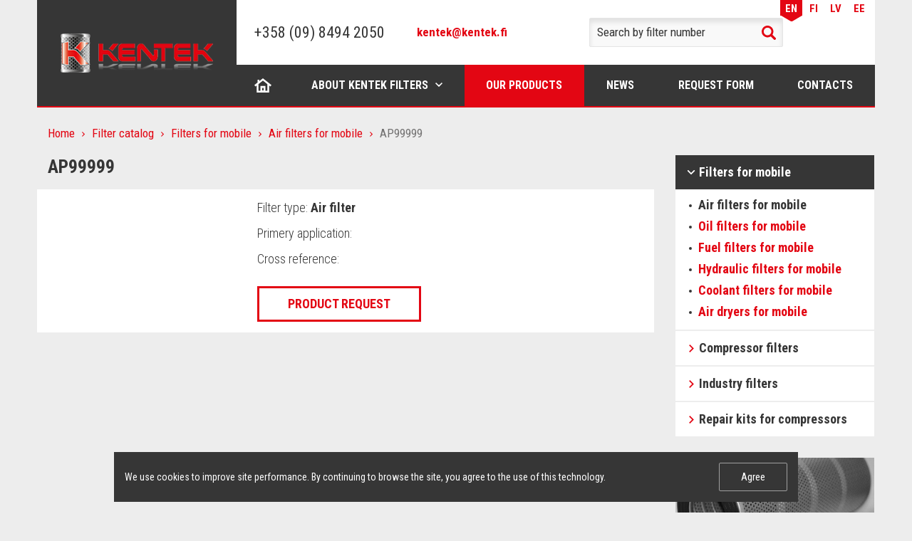

--- FILE ---
content_type: text/html; charset=UTF-8
request_url: https://kentek-filter.com/en/catalog/air-filters-for-mobile/ap99999/
body_size: 6647
content:
<!DOCTYPE html>
<html lang="en" dir="ltr">
<head>
<meta http-equiv="Content-Type" content="text/html; charset=UTF-8" />
<meta name="robots" content="index, follow" />
<script data-skip-moving="true">(function(w, d) {var v = w.frameCacheVars = {"CACHE_MODE":"HTMLCACHE","storageBlocks":[],"dynamicBlocks":{"cookies":"d41d8cd98f00"},"AUTO_UPDATE":true,"AUTO_UPDATE_TTL":0,"version":2};var inv = false;if (v.AUTO_UPDATE === false){if (v.AUTO_UPDATE_TTL && v.AUTO_UPDATE_TTL > 0){var lm = Date.parse(d.lastModified);if (!isNaN(lm)){var td = new Date().getTime();if ((lm + v.AUTO_UPDATE_TTL * 1000) >= td){w.frameRequestStart = false;w.preventAutoUpdate = true;return;}inv = true;}}else{w.frameRequestStart = false;w.preventAutoUpdate = true;return;}}var r = w.XMLHttpRequest ? new XMLHttpRequest() : (w.ActiveXObject ? new w.ActiveXObject("Microsoft.XMLHTTP") : null);if (!r) { return; }w.frameRequestStart = true;var m = v.CACHE_MODE; var l = w.location; var x = new Date().getTime();var q = "?bxrand=" + x + (l.search.length > 0 ? "&" + l.search.substring(1) : "");var u = l.protocol + "//" + l.host + l.pathname + q;r.open("GET", u, true);r.setRequestHeader("BX-ACTION-TYPE", "get_dynamic");r.setRequestHeader("X-Bitrix-Composite", "get_dynamic");r.setRequestHeader("BX-CACHE-MODE", m);r.setRequestHeader("BX-CACHE-BLOCKS", v.dynamicBlocks ? JSON.stringify(v.dynamicBlocks) : "");if (inv){r.setRequestHeader("BX-INVALIDATE-CACHE", "Y");}try { r.setRequestHeader("BX-REF", d.referrer || "");} catch(e) {}if (m === "APPCACHE"){r.setRequestHeader("BX-APPCACHE-PARAMS", JSON.stringify(v.PARAMS));r.setRequestHeader("BX-APPCACHE-URL", v.PAGE_URL ? v.PAGE_URL : "");}r.onreadystatechange = function() {if (r.readyState != 4) { return; }var a = r.getResponseHeader("BX-RAND");var b = w.BX && w.BX.frameCache ? w.BX.frameCache : false;if (a != x || !((r.status >= 200 && r.status < 300) || r.status === 304 || r.status === 1223 || r.status === 0)){var f = {error:true, reason:a!=x?"bad_rand":"bad_status", url:u, xhr:r, status:r.status};if (w.BX && w.BX.ready && b){BX.ready(function() {setTimeout(function(){BX.onCustomEvent("onFrameDataRequestFail", [f]);}, 0);});}w.frameRequestFail = f;return;}if (b){b.onFrameDataReceived(r.responseText);if (!w.frameUpdateInvoked){b.update(false);}w.frameUpdateInvoked = true;}else{w.frameDataString = r.responseText;}};r.send();var p = w.performance;if (p && p.addEventListener && p.getEntries && p.setResourceTimingBufferSize){var e = 'resourcetimingbufferfull';var h = function() {if (w.BX && w.BX.frameCache && w.BX.frameCache.frameDataInserted){p.removeEventListener(e, h);}else {p.setResourceTimingBufferSize(p.getEntries().length + 50);}};p.addEventListener(e, h);}})(window, document);</script>
<script data-skip-moving="true">(function(w, d, n) {var cl = "bx-core";var ht = d.documentElement;var htc = ht ? ht.className : undefined;if (htc === undefined || htc.indexOf(cl) !== -1){return;}var ua = n.userAgent;if (/(iPad;)|(iPhone;)/i.test(ua)){cl += " bx-ios";}else if (/Windows/i.test(ua)){cl += ' bx-win';}else if (/Macintosh/i.test(ua)){cl += " bx-mac";}else if (/Linux/i.test(ua) && !/Android/i.test(ua)){cl += " bx-linux";}else if (/Android/i.test(ua)){cl += " bx-android";}cl += (/(ipad|iphone|android|mobile|touch)/i.test(ua) ? " bx-touch" : " bx-no-touch");cl += w.devicePixelRatio && w.devicePixelRatio >= 2? " bx-retina": " bx-no-retina";if (/AppleWebKit/.test(ua)){cl += " bx-chrome";}else if (/Opera/.test(ua)){cl += " bx-opera";}else if (/Firefox/.test(ua)){cl += " bx-firefox";}ht.className = htc ? htc + " " + cl : cl;})(window, document, navigator);</script>


<link href="https://fonts.googleapis.com/css?family=Roboto+Condensed:300,400,700&amp;subset=cyrillic" type="text/css"  rel="stylesheet" />
<link href="/local/templates/.default/bundle/prod/bundle.css?1748863012128540" type="text/css"  data-template-style="true"  rel="stylesheet" />








<title>AP99999</title>

<!-- Please, switch IE  to the last mode -->
<!--[if IE]>
<meta http-equiv="X-UA-Compatible" content="IE=edge">
<![endif]-->

<!-- Zooming on different devices -->
<meta name="viewport" content="width=device-width, initial-scale=1.0, maximum-scale=1, user-scalable=no">

<script type="text/javascript" data-skip-moving="true">
    var dataLayer = [];
</script>


<link rel="icon" type="image/png" href="/favicon-16x16.png" sizes="16x16">
<link rel="icon" type="image/png" href="/favicon-32x32.png" sizes="32x32">
<link rel="apple-touch-icon" sizes="180x180" href="/apple-touch-icon.png">
<link rel="manifest" href="/manifest.json">
<meta name="apple-mobile-web-app-title" content="Kentek">
<meta name="application-name" content="Kentek">
<meta name="theme-color" content="#ffffff"></head>
<body>
<!--[if lt IE 10]>
<p class="browsehappy">К сожалению, вы используете устаревший браузер. Пожалуйста, <a href="http://browsehappy.com/" target="_blank">обновите ваш браузер</a>, чтобы улучшить производительность, качество отображаемого материала и повысить безопасность.</p>
<![endif]-->



<div class="page">
    <header class="header">
	<div class="container">
		<div class="header__row">
			<div class="header__col-l">
				<div class="header__logo logo-header">
					<a href="/en/" class="logo-header__link">
						<img src="/local/templates/.default/images/logo.png" alt="" class="logo-header__image">
					</a>
				</div>
			</div>

			<div class="header__col-r">
				<div class="header__top top-header">
                    <div class="header__language language-header">
    <ul class="language-header__list">
        	        	        		        
            <li class="language-header__item language-header__item_active">
                <a href="/en/" class="language-header__link">EN</a>
            </li>
        	        		        
            <li class="language-header__item ">
                <a href="/fi/" class="language-header__link">FI</a>
            </li>
        	        		        
            <li class="language-header__item ">
                <a href="/lv/" class="language-header__link">LV</a>
            </li>
        	        		        
            <li class="language-header__item ">
                <a href="/ee/" class="language-header__link">EE</a>
            </li>
            </ul>
</div>				</div>

				<div class="header__other other-header">
					<div class="header__logo logo-header">
						<a href="/en/" class="logo-header__link">
							<img src="/local/templates/.default/images/logo.png" alt="" class="logo-header__image">
						</a>
					</div>

					<a href="#" class="header__hamburger" js-menu-hamburger></a>
				</div>

				<div class="header__main main-header">
					<div class="main-header__col-l">
						<a href="tel:+358098494200" class="header__tel">+358 (09) 8494 2050</a>						<div class="header__separator"></div>
                        <a href="mailto:kentek@kentek.fi" target="_blank" class="header__email">kentek@kentek.fi</a>					</div>

					<div class="main-header__col-c">
                        
<div class="header__search search-header">
    <form method="get" action="/en/catalog/">
        <div class="search-header__row">
            <input type="search"
                   class="search-header__entry"
                   name="q"
                   value=""
                   placeholder="Search by filter number"
            >
            <button type="submit" class="search-header__btn">Search</button>
        </div>
    </form>
</div>					</div>

					<div class="main-header__col-r">
                        <div class="header__language language-header">
    <ul class="language-header__list">
        	        	        		        
            <li class="language-header__item language-header__item_active">
                <a href="/en/" class="language-header__link">EN</a>
            </li>
        	        		        
            <li class="language-header__item ">
                <a href="/fi/" class="language-header__link">FI</a>
            </li>
        	        		        
            <li class="language-header__item ">
                <a href="/lv/" class="language-header__link">LV</a>
            </li>
        	        		        
            <li class="language-header__item ">
                <a href="/ee/" class="language-header__link">EE</a>
            </li>
            </ul>
</div>					</div>
				</div>

                <nav class="nav nav_header" js-nav>
	<button type="button" class="nav__close" js-nav-btn-close>Close</button>

	<ul class="nav__list">
                    <li class="nav__item
                       nav__item_home                                                                    ">
                <a href="/en/" class="nav__link" >Home</a>
                		    </li>
                    <li class="nav__item
                                              nav__item_drop-down                                             ">
                <a href="/en/about/" class="nav__link" js-nav-link-drop-down>About Kentek filters</a>
                                    <div class="nav__internal internal-nav">
                        <ul class="internal-nav__list">
                                                            <li class="internal-nav__item">
                                    <a href="/en/about/history/" class="internal-nav__link">KENTEK history</a>
                                </li>
                                                            <li class="internal-nav__item">
                                    <a href="/en/about/certificates/" class="internal-nav__link">Certificates</a>
                                </li>
                                                            <li class="internal-nav__item">
                                    <a href="/en/about/advantages/" class="internal-nav__link">Core Competencies</a>
                                </li>
                                                    </ul>
                    </div>
                		    </li>
                    <li class="nav__item
                                                                     nav__item_active                      ">
                <a href="/en/catalog/" class="nav__link" >Our products</a>
                		    </li>
                    <li class="nav__item
                                                                                           ">
                <a href="/en/news/" class="nav__link" >News</a>
                		    </li>
                    <li class="nav__item
                                                                                           ">
                <a href="/en/request/" class="nav__link" >Request form</a>
                		    </li>
                    <li class="nav__item
                                                                                           ">
                <a href="/en/contacts/" class="nav__link" >Contacts</a>
                		    </li>
            </ul>
</nav>			</div>
		</div>
	</div>
</header>
    <div class="content">
        <div class="container">
            <div class="content__row">
                <div class="content__col-l">
                    <main class="main">
                        
                        <div class="breadcrumbs"><ul class="breadcrumbs__list"><li class="breadcrumbs__item"><a href="/en/" title="Home" class="breadcrumbs__link">Home</a></li><li class="breadcrumbs__item"><a href="/en/catalog/" title="Filter catalog" class="breadcrumbs__link">Filter catalog</a></li><li class="breadcrumbs__item"><a href="/en/catalog/filters-for-mobile/" title="Filters for mobile" class="breadcrumbs__link">Filters for mobile</a></li><li class="breadcrumbs__item"><a href="/en/catalog/air-filters-for-mobile/" title="Air filters for mobile" class="breadcrumbs__link">Air filters for mobile</a></li><li class="breadcrumbs__item">AP99999</li></ul></div><script type="application/ld+json">
{
  "@context": "http://schema.org",
  "@type": "BreadcrumbList",
  "itemListElement": [{"@type":"ListItem","position":1,"item":{"@id":"http:\/\/kentek-filter.com\/en\/","name":"Home"}},{"@type":"ListItem","position":2,"item":{"@id":"http:\/\/kentek-filter.com\/en\/catalog\/","name":"Filter catalog"}},{"@type":"ListItem","position":3,"item":{"@id":"http:\/\/kentek-filter.com\/en\/catalog\/filters-for-mobile\/","name":"Filters for mobile"}},{"@type":"ListItem","position":4,"item":{"@id":"http:\/\/kentek-filter.com\/en\/catalog\/air-filters-for-mobile\/","name":"Air filters for mobile"}},{"@type":"ListItem","position":5,"item":{"@id":"http:\/\/kentek-filter.com","name":"AP99999"}}]
}
</script>
                        <div class="text">
                            <h1>AP99999</h1>
                        </div><div class="card-product">
	<div class="card-product__row">
		<div class="card-product__col-l">
            <a href="" title="" js-pswp-link>
                <img src="" alt="" class="card-product__image">
            </a>
		</div>

		<div class="card-product__col-r">
			<ul class="card-product__list">
				<li class="card-product__item">Filter type: <b>Air filter</b></li>
				<li class="card-product__item">Primery application: <b></b></li>
				<li class="card-product__item">Cross reference:
					<b>
																								</b>
				</li>
			</ul>

			<a href="#pop-up-order" class="btn btn_request" js-pop-up-link js-pop-up-bxload onclick="BX.ajax.insertToNode('/en/ajax/requestForm.php?product=4448', 'ORDER_FORM')">Product request</a>
		</div>
	</div>
</div>

<div class="text">
    </div>

<div class="pop-up" id="pop-up-order" js-pop-up>
	<div class="pop-up__insides">
        <button type="button" class="pop-up__close" js-pop-up-close>Close</button>

        <p class="pop-up__title">Product request</p>

        <div class="form form_pop-up-request" id="ORDER_FORM" js-pop-up-content></div>
    </div>
</div>                                            </main>
                </div>

                <div class="content__col-r">
                    <aside class="aside">
                        
                        <div class="menu menu_aside">
	<ul class="menu__list">
                    <li class="menu__item menu__item_active">
                <a href="/en/catalog/filters-for-mobile/" class="menu__link">Filters for mobile</a>

                                    <div class="menu__internal internal-menu">
                        <ul class="internal-menu__list">
                                                            <li class="internal-menu__item internal-menu__item_active">
                                    <a href="/en/catalog/air-filters-for-mobile/" class="internal-menu__link">Air filters for mobile</a>
                                </li>
                                                            <li class="internal-menu__item ">
                                    <a href="/en/catalog/oil-filters-for-mobile/" class="internal-menu__link">Oil filters for mobile</a>
                                </li>
                                                            <li class="internal-menu__item ">
                                    <a href="/en/catalog/fuel-filters-for-mobile/" class="internal-menu__link">Fuel filters for mobile</a>
                                </li>
                                                            <li class="internal-menu__item ">
                                    <a href="/en/catalog/hydraulic-filters-for-mobile/" class="internal-menu__link">Hydraulic filters for mobile</a>
                                </li>
                                                            <li class="internal-menu__item ">
                                    <a href="/en/catalog/coolant-filters-for-mobile/" class="internal-menu__link">Coolant filters for mobile</a>
                                </li>
                                                            <li class="internal-menu__item ">
                                    <a href="/en/catalog/air-dryers/" class="internal-menu__link">Air dryers for mobile</a>
                                </li>
                                                    </ul>
                    </div>
                            </li>
                    <li class="menu__item ">
                <a href="/en/catalog/compressor-filters/" class="menu__link">Compressor filters</a>

                                    <div class="menu__internal internal-menu">
                        <ul class="internal-menu__list">
                                                            <li class="internal-menu__item ">
                                    <a href="/en/catalog/air-filters-for-compressors/" class="internal-menu__link">Air filters for compressors</a>
                                </li>
                                                            <li class="internal-menu__item ">
                                    <a href="/en/catalog/oil-filters-for-compressors/" class="internal-menu__link">Oil filters for compressors</a>
                                </li>
                                                            <li class="internal-menu__item ">
                                    <a href="/en/catalog/air-oil-separators-for-compressors/" class="internal-menu__link">Air oil separators for compressors</a>
                                </li>
                                                            <li class="internal-menu__item ">
                                    <a href="/en/catalog/silencer/" class="internal-menu__link">Silencer</a>
                                </li>
                                                    </ul>
                    </div>
                            </li>
                    <li class="menu__item ">
                <a href="/en/catalog/industry-filters/" class="menu__link">Industry filters</a>

                                    <div class="menu__internal internal-menu">
                        <ul class="internal-menu__list">
                                                            <li class="internal-menu__item ">
                                    <a href="/en/catalog/compressed-air-filters/" class="internal-menu__link">Compressed air filters</a>
                                </li>
                                                            <li class="internal-menu__item ">
                                    <a href="/en/catalog/cyclone-separators-for-compressed-air/" class="internal-menu__link">Cyclone separators for compressed air</a>
                                </li>
                                                            <li class="internal-menu__item ">
                                    <a href="/en/catalog/alternative-filterelements/" class="internal-menu__link">Alternative filterelements</a>
                                </li>
                                                    </ul>
                    </div>
                            </li>
                    <li class="menu__item ">
                <a href="/en/catalog/repair-kits-for-compressors/" class="menu__link">Repair kits for compressors</a>

                            </li>
        	</ul>
</div>
                        <div class="banners">
                            <ul>
	<li> <a href="#"> <img src="/upload/aside/sale-2.jpg" alt="">
	<div>
		<p>
			Updated catalog of KENTEK filters
		</p>
		<p>
			Ask to your manager
		</p>
	</div>
 </a> </li>
	<li> <a href="#"> <img src="/upload/aside/sale-4.jpg" alt="">
	<div>
		<p>
			Compressed air filters
		</p>
		<p>
			Expanded line of main filters
		</p>
	</div>
 </a> </li>
</ul>                        </div>
                    </aside>
                </div>
            </div>
        </div>
    </div>

    <footer class="footer" js-footer>
    <div class="container">
        <nav class="nav nav_footer">
	<ul class="nav__list">
                    <li class="nav__item ">
                <a href="/en/" class="nav__link">Home</a>
            </li>
                    <li class="nav__item ">
                <a href="/en/about/" class="nav__link">About Kentek filters</a>
            </li>
                    <li class="nav__item nav__item_active">
                <a href="/en/catalog/" class="nav__link">Our products</a>
            </li>
                    <li class="nav__item ">
                <a href="/en/news/" class="nav__link">News</a>
            </li>
                    <li class="nav__item ">
                <a href="/en/request/" class="nav__link">Request form</a>
            </li>
                    <li class="nav__item ">
                <a href="/en/contacts/" class="nav__link">Contacts</a>
            </li>
        	</ul>
</nav>    </div>

    <div class="footer__main">
        <div class="container">
            <div class="footer__row">
                <div class="footer__top top-footer">
                    <div class="top-footer__col-l">
                        <a href="tel:+358098494200" class="footer__tel">+358 (09) 8494 2050</a>                        <div class="footer__separator"></div>
                        <a href="mailto:kentek@kentek.fi" target="_blank" class="footer__email">kentek@kentek.fi</a>                    </div>

                    <div class="top-footer__col-r">
                        <span class="footer__address">Nuolikuja 8, 01740 Vantaa, Finland&nbsp; &nbsp;<a href="/en/contacts/">Route Map</a></span>                        <span class="footer__time">8:00 - 16:00</span>                    </div>
                </div>

                <div class="footer__bottom bottom-footer">
                    <div class="bottom-footer__col bottom-footer__col--1">
                        <span class="footer__copyright">© 2016-2025 KENTEK</span>                    </div>
	                <div class="bottom-footer__col bottom-footer__col--2">
		                <div class="bottom-footer__policy"><a href="/en/privacy-policy/" target="_blank">Privacy Policy</a></div>	                </div>
                    <div class="bottom-footer__col  bottom-footer__col--3">
                        <span class="footer__development">Developed by binardi</span>                    </div>
                </div>
            </div>
        </div>
    </div>
</footer>

<a href="#" class="back-to-top" js-back-to-top></a>

<div id="bxdynamic_cookies_start" style="display:none"></div><div id="bxdynamic_cookies_end" style="display:none"></div></div>

<!-- Yandex.Metrika counter -->
<noscript><div><img src="https://mc.yandex.ru/watch/43814314" style="position:absolute; left:-9999px;" alt="" /></div></noscript>
<!-- /Yandex.Metrika counter -->
<script>if(!window.BX)window.BX={};if(!window.BX.message)window.BX.message=function(mess){if(typeof mess==='object'){for(let i in mess) {BX.message[i]=mess[i];} return true;}};</script>
<script>(window.BX||top.BX).message({"JS_CORE_LOADING":"Loading...","JS_CORE_WINDOW_CLOSE":"Close","JS_CORE_WINDOW_EXPAND":"Expand","JS_CORE_WINDOW_NARROW":"Restore","JS_CORE_WINDOW_SAVE":"Save","JS_CORE_WINDOW_CANCEL":"Cancel","JS_CORE_H":"h","JS_CORE_M":"m","JS_CORE_S":"s","JS_CORE_NO_DATA":"- No data -","JSADM_AI_HIDE_EXTRA":"Hide extra items","JSADM_AI_ALL_NOTIF":"All notifications","JSADM_AUTH_REQ":"Authentication is required!","JS_CORE_WINDOW_AUTH":"Log In","JS_CORE_IMAGE_FULL":"Full size","JS_CORE_WINDOW_CONTINUE":"Continue"});</script><script src="/bitrix/js/main/core/core.min.js?1727941304225181"></script><script>BX.Runtime.registerExtension({"name":"main.core","namespace":"BX","loaded":true});</script>
<script>BX.setJSList(["\/bitrix\/js\/main\/core\/core_ajax.js","\/bitrix\/js\/main\/core\/core_promise.js","\/bitrix\/js\/main\/polyfill\/promise\/js\/promise.js","\/bitrix\/js\/main\/loadext\/loadext.js","\/bitrix\/js\/main\/loadext\/extension.js","\/bitrix\/js\/main\/polyfill\/promise\/js\/promise.js","\/bitrix\/js\/main\/polyfill\/find\/js\/find.js","\/bitrix\/js\/main\/polyfill\/includes\/js\/includes.js","\/bitrix\/js\/main\/polyfill\/matches\/js\/matches.js","\/bitrix\/js\/ui\/polyfill\/closest\/js\/closest.js","\/bitrix\/js\/main\/polyfill\/fill\/main.polyfill.fill.js","\/bitrix\/js\/main\/polyfill\/find\/js\/find.js","\/bitrix\/js\/main\/polyfill\/matches\/js\/matches.js","\/bitrix\/js\/main\/polyfill\/core\/dist\/polyfill.bundle.js","\/bitrix\/js\/main\/core\/core.js","\/bitrix\/js\/main\/polyfill\/intersectionobserver\/js\/intersectionobserver.js","\/bitrix\/js\/main\/lazyload\/dist\/lazyload.bundle.js","\/bitrix\/js\/main\/polyfill\/core\/dist\/polyfill.bundle.js","\/bitrix\/js\/main\/parambag\/dist\/parambag.bundle.js"]);
</script>
<script>BX.Runtime.registerExtension({"name":"ui.dexie","namespace":"BX.Dexie3","loaded":true});</script>
<script>BX.Runtime.registerExtension({"name":"ls","namespace":"window","loaded":true});</script>
<script>BX.Runtime.registerExtension({"name":"fx","namespace":"window","loaded":true});</script>
<script>BX.Runtime.registerExtension({"name":"fc","namespace":"window","loaded":true});</script>
<script>(window.BX||top.BX).message({"LANGUAGE_ID":"en","FORMAT_DATE":"MM\/DD\/YYYY","FORMAT_DATETIME":"MM\/DD\/YYYY H:MI:SS T","COOKIE_PREFIX":"BITRIX_SM","SERVER_TZ_OFFSET":"10800","UTF_MODE":"Y","SITE_ID":"s2","SITE_DIR":"\/en\/"});</script><script src="/bitrix/js/ui/dexie/dist/dexie3.bundle.min.js?170240017388274"></script>
<script src="/bitrix/js/main/core/core_ls.min.js?14824138297365"></script>
<script src="/bitrix/js/main/core/core_fx.min.js?15359589149768"></script>
<script src="/bitrix/js/main/core/core_frame_cache.min.js?171817922411210"></script>


<script src="/local/templates/.default/bundle/prod/bundle.js?17488630123419"></script>

<script type="text/javascript">
    (function (d, w, c) {
        (w[c] = w[c] || []).push(function() {
            try {
                w.yaCounter43814314 = new Ya.Metrika({
                    id:43814314,
                    clickmap:true,
                    trackLinks:true,
                    accurateTrackBounce:true,
                    webvisor:true,
                    trackHash:true
                });
            } catch(e) { }
        });

        var n = d.getElementsByTagName("script")[0],
            s = d.createElement("script"),
            f = function () { n.parentNode.insertBefore(s, n); };
        s.type = "text/javascript";
        s.async = true;
        s.src = "https://mc.yandex.ru/metrika/watch.js";

        if (w.opera == "[object Opera]") {
            d.addEventListener("DOMContentLoaded", f, false);
        } else { f(); }
    })(document, window, "yandex_metrika_callbacks");
</script>
</body>
</html><!--a9135144a1dd015833a50d5e9c9191ea-->

--- FILE ---
content_type: text/css
request_url: https://kentek-filter.com/local/templates/.default/bundle/prod/bundle.css?1748863012128540
body_size: 23764
content:
/*! PhotoSwipe main CSS by Dmitry Semenov | photoswipe.com | MIT license */.pswp{display:none;position:absolute;width:100%;height:100%;left:0;top:0;overflow:hidden;-ms-touch-action:none;touch-action:none;z-index:1500;-webkit-text-size-adjust:100%;-webkit-backface-visibility:hidden;outline:none}.pswp *{box-sizing:border-box}.pswp img{max-width:none}.pswp--animate_opacity{opacity:.001;will-change:opacity;transition:opacity 333ms cubic-bezier(.4,0,.22,1)}.pswp--open{display:block}.pswp--zoom-allowed .pswp__img{cursor:zoom-in}.pswp--zoomed-in .pswp__img{cursor:grab}.pswp--dragging .pswp__img{cursor:grabbing}.pswp__bg{background:#000;opacity:0;transform:translateZ(0);-webkit-backface-visibility:hidden}.pswp__bg,.pswp__scroll-wrap{position:absolute;left:0;top:0;width:100%;height:100%}.pswp__scroll-wrap{overflow:hidden}.pswp__container,.pswp__zoom-wrap{-ms-touch-action:none;touch-action:none;position:absolute;left:0;right:0;top:0;bottom:0}.pswp__container,.pswp__img{-webkit-user-select:none;-moz-user-select:none;-ms-user-select:none;user-select:none;-webkit-tap-highlight-color:transparent;-webkit-touch-callout:none}.pswp__zoom-wrap{position:absolute;width:100%;transform-origin:left top;transition:transform 333ms cubic-bezier(.4,0,.22,1)}.pswp__bg{will-change:opacity;transition:opacity 333ms cubic-bezier(.4,0,.22,1)}.pswp--animated-in .pswp__bg,.pswp--animated-in .pswp__zoom-wrap{transition:none}.pswp__container,.pswp__zoom-wrap{-webkit-backface-visibility:hidden}.pswp__item{right:0;bottom:0;overflow:hidden}.pswp__img,.pswp__item{position:absolute;left:0;top:0}.pswp__img{width:auto;height:auto}.pswp__img--placeholder{-webkit-backface-visibility:hidden}.pswp__img--placeholder--blank{background:#222}.pswp--ie .pswp__img{width:100%!important;height:auto!important;left:0;top:0}.pswp__error-msg{position:absolute;left:0;top:50%;width:100%;text-align:center;font-size:14px;line-height:16px;margin-top:-8px;color:#ccc}.pswp__error-msg a{color:#ccc;text-decoration:underline}/*! PhotoSwipe Default UI CSS by Dmitry Semenov | photoswipe.com | MIT license */.pswp__button{width:44px;height:44px;position:relative;background:none;cursor:pointer;overflow:visible;-webkit-appearance:none;display:block;border:0;padding:0;margin:0;float:right;opacity:.75;transition:opacity .2s;box-shadow:none}.pswp__button:focus,.pswp__button:hover{opacity:1}.pswp__button:active{outline:none;opacity:.9}.pswp__button::-moz-focus-inner{padding:0;border:0}.pswp__ui--over-close .pswp__button--close{opacity:1}.pswp__button,.pswp__button--arrow--left:before,.pswp__button--arrow--right:before{background:url([data-uri]) 0 0 no-repeat;background-size:264px 88px;width:44px;height:44px}@media (-webkit-min-device-pixel-ratio:1.1),(-webkit-min-device-pixel-ratio:1.09375),(min-resolution:1.1dppx),(min-resolution:105dpi){.pswp--svg .pswp__button,.pswp--svg .pswp__button--arrow--left:before,.pswp--svg .pswp__button--arrow--right:before{background-image:url(data:image/svg+xml,%3Csvg%20width%3D%22264%22%20height%3D%2288%22%20viewBox%3D%220%200%20264%2088%22%20xmlns%3D%22http%3A%2F%2Fwww.w3.org%2F2000%2Fsvg%22%3E%3Ctitle%3Edefault-skin%202%3C%2Ftitle%3E%3Cg%20fill%3D%22none%22%20fill-rule%3D%22evenodd%22%3E%3Cpath%20d%3D%22M67.002%2059.5v3.768c-6.307.84-9.184%205.75-10.002%209.732%202.22-2.83%205.564-5.098%2010.002-5.098V71.5L73%2065.585%2067.002%2059.5zM13%2029v-5h2v3h3v2h-5zm0-14h5v2h-3v3h-2v-5zm18%200v5h-2v-3h-3v-2h5zm0%2014h-5v-2h3v-3h2v5zM62%2024v5h-2v-3h-3v-2h5zm0-4h-5v-2h3v-3h2v5zm8%200v-5h2v3h3v2h-5zm0%204h5v2h-3v3h-2v-5zM20.586%2066l-5.656-5.656%201.414-1.414L22%2064.586l5.656-5.656%201.414%201.414L23.414%2066l5.656%205.656-1.414%201.414L22%2067.414l-5.656%205.656-1.414-1.414L20.586%2066zM111.785%2065.03L110%2063.5l3-3.5h-10v-2h10l-3-3.5%201.785-1.468L117%2059l-5.215%206.03zM152.215%2065.03L154%2063.5l-3-3.5h10v-2h-10l3-3.5-1.785-1.468L147%2059l5.215%206.03zM160.957%2028.543l-3.25-3.25-1.413%201.414%203.25%203.25z%22%20fill%3D%22%23fff%22%2F%3E%3Cpath%20d%3D%22M152.5%2027a5.5%205.5%200%201%200%200-11%205.5%205.5%200%201%200%200%2011z%22%20stroke%3D%22%23fff%22%20stroke-width%3D%221.5%22%2F%3E%3Cpath%20fill%3D%22%23fff%22%20d%3D%22M150%2021h5v1h-5z%22%2F%3E%3Cg%3E%3Cpath%20d%3D%22M116.957%2028.543l-1.414%201.414-3.25-3.25%201.414-1.414%203.25%203.25z%22%20fill%3D%22%23fff%22%2F%3E%3Cpath%20d%3D%22M108.5%2027a5.5%205.5%200%201%200%200-11%205.5%205.5%200%201%200%200%2011z%22%20stroke%3D%22%23fff%22%20stroke-width%3D%221.5%22%2F%3E%3Cpath%20fill%3D%22%23fff%22%20d%3D%22M106%2021h5v1h-5z%22%2F%3E%3Cpath%20fill%3D%22%23fff%22%20d%3D%22M109.043%2019.008l-.085%205-1-.017.085-5z%22%2F%3E%3C%2Fg%3E%3C%2Fg%3E%3C%2Fsvg%3E)}.pswp--svg .pswp__button--arrow--left,.pswp--svg .pswp__button--arrow--right{background:none}}.pswp__button--close{background-position:0 -44px}.pswp__button--share{background-position:-44px -44px}.pswp__button--fs{display:none}.pswp--supports-fs .pswp__button--fs{display:block}.pswp--fs .pswp__button--fs{background-position:-44px 0}.pswp__button--zoom{display:none;background-position:-88px 0}.pswp--zoom-allowed .pswp__button--zoom{display:block}.pswp--zoomed-in .pswp__button--zoom{background-position:-132px 0}.pswp--touch .pswp__button--arrow--left,.pswp--touch .pswp__button--arrow--right{visibility:hidden}.pswp__button--arrow--left,.pswp__button--arrow--right{background:none;top:50%;margin-top:-50px;width:70px;height:100px;position:absolute}.pswp__button--arrow--left{left:0}.pswp__button--arrow--right{right:0}.pswp__button--arrow--left:before,.pswp__button--arrow--right:before{content:"";top:35px;background-color:rgba(0,0,0,.3);height:30px;width:32px;position:absolute}.pswp__button--arrow--left:before{left:6px;background-position:-138px -44px}.pswp__button--arrow--right:before{right:6px;background-position:-94px -44px}.pswp__counter,.pswp__share-modal{-webkit-user-select:none;-moz-user-select:none;-ms-user-select:none;user-select:none}.pswp__share-modal{display:block;background:rgba(0,0,0,.5);width:100%;height:100%;top:0;left:0;padding:10px;position:absolute;z-index:1600;opacity:0;transition:opacity .25s ease-out;-webkit-backface-visibility:hidden;will-change:opacity}.pswp__share-modal--hidden{display:none}.pswp__share-tooltip{z-index:1620;position:absolute;background:#fff;top:56px;border-radius:2px;display:block;width:auto;right:44px;box-shadow:0 2px 5px rgba(0,0,0,.25);transform:translateY(6px);transition:transform .25s;-webkit-backface-visibility:hidden;will-change:transform}.pswp__share-tooltip a{display:block;padding:8px 12px;font-size:14px;line-height:18px}.pswp__share-tooltip a,.pswp__share-tooltip a:hover{color:#000;text-decoration:none}.pswp__share-tooltip a:first-child{border-radius:2px 2px 0 0}.pswp__share-tooltip a:last-child{border-radius:0 0 2px 2px}.pswp__share-modal--fade-in{opacity:1}.pswp__share-modal--fade-in .pswp__share-tooltip{transform:translateY(0)}.pswp--touch .pswp__share-tooltip a{padding:16px 12px}a.pswp__share--facebook:before{content:"";display:block;width:0;height:0;position:absolute;top:-12px;right:15px;border:6px solid transparent;border-bottom-color:#fff;-webkit-pointer-events:none;-moz-pointer-events:none;pointer-events:none}a.pswp__share--facebook:hover{background:#3e5c9a;color:#fff}a.pswp__share--facebook:hover:before{border-bottom-color:#3e5c9a}a.pswp__share--twitter:hover{background:#55acee;color:#fff}a.pswp__share--pinterest:hover{background:#ccc;color:#ce272d}a.pswp__share--download:hover{background:#ddd}.pswp__counter{position:absolute;left:0;top:0;height:44px;font-size:13px;line-height:44px;color:#fff;opacity:.75;padding:0 10px}.pswp__caption{position:absolute;left:0;bottom:0;width:100%;min-height:44px}.pswp__caption small{font-size:11px;color:#bbb}.pswp__caption__center{text-align:left;max-width:420px;margin:0 auto;font-size:13px;padding:10px;line-height:20px;color:#ccc}.pswp__caption--empty{display:none}.pswp__caption--fake{visibility:hidden}.pswp__preloader{width:44px;height:44px;position:absolute;top:0;left:50%;margin-left:-22px;opacity:0;transition:opacity .25s ease-out;will-change:opacity;direction:ltr}.pswp__preloader__icn{width:20px;height:20px;margin:12px}.pswp__preloader--active{opacity:1}.pswp__preloader--active .pswp__preloader__icn{background:url([data-uri]) 0 0 no-repeat}.pswp--css_animation .pswp__preloader--active{opacity:1}.pswp--css_animation .pswp__preloader--active .pswp__preloader__icn{animation:clockwise .5s linear infinite}.pswp--css_animation .pswp__preloader--active .pswp__preloader__donut{animation:donut-rotate 1s cubic-bezier(.4,0,.22,1) infinite}.pswp--css_animation .pswp__preloader__icn{background:none;opacity:.75;width:14px;height:14px;position:absolute;left:15px;top:15px;margin:0}.pswp--css_animation .pswp__preloader__cut{position:relative;width:7px;height:14px;overflow:hidden}.pswp--css_animation .pswp__preloader__donut{box-sizing:border-box;width:14px;height:14px;border:2px solid #fff;border-radius:50%;border-left-color:transparent;border-bottom-color:transparent;position:absolute;top:0;left:0;background:none;margin:0}@media screen and (max-width:1024px){.pswp__preloader{position:relative;left:auto;top:auto;margin:0;float:right}}@keyframes clockwise{0%{transform:rotate(0deg)}to{transform:rotate(1turn)}}@keyframes donut-rotate{0%{transform:rotate(0)}50%{transform:rotate(-140deg)}to{transform:rotate(0)}}.pswp__ui{-webkit-font-smoothing:auto;visibility:visible;opacity:1;z-index:1550}.pswp__top-bar{position:absolute;left:0;top:0;height:44px;width:100%}.pswp--has_mouse .pswp__button--arrow--left,.pswp--has_mouse .pswp__button--arrow--right,.pswp__caption,.pswp__top-bar{-webkit-backface-visibility:hidden;will-change:opacity;transition:opacity 333ms cubic-bezier(.4,0,.22,1)}.pswp--has_mouse .pswp__button--arrow--left,.pswp--has_mouse .pswp__button--arrow--right{visibility:visible}.pswp__caption,.pswp__top-bar{background-color:rgba(0,0,0,.5)}.pswp__ui--fit .pswp__caption,.pswp__ui--fit .pswp__top-bar{background-color:rgba(0,0,0,.3)}.pswp__ui--idle .pswp__button--arrow--left,.pswp__ui--idle .pswp__button--arrow--right,.pswp__ui--idle .pswp__top-bar{opacity:0}.pswp__ui--hidden .pswp__button--arrow--left,.pswp__ui--hidden .pswp__button--arrow--right,.pswp__ui--hidden .pswp__caption,.pswp__ui--hidden .pswp__top-bar{opacity:.001}.pswp__ui--one-slide .pswp__button--arrow--left,.pswp__ui--one-slide .pswp__button--arrow--right,.pswp__ui--one-slide .pswp__counter{display:none}.pswp__element--disabled{display:none!important}.pswp--minimal--dark .pswp__top-bar{background:none}.pswp__bg{background-color:rgba(0,0,0,.4)}.slick-slider{box-sizing:border-box;-webkit-user-select:none;-moz-user-select:none;-ms-user-select:none;user-select:none;-webkit-touch-callout:none;-khtml-user-select:none;-ms-touch-action:pan-y;touch-action:pan-y;-webkit-tap-highlight-color:transparent}.slick-list,.slick-slider{position:relative;display:block}.slick-list{overflow:hidden;margin:0;padding:0}.slick-list:focus{outline:none}.slick-list.dragging{cursor:pointer;cursor:hand}.slick-slider .slick-list,.slick-slider .slick-track{transform:translateZ(0)}.slick-track{position:relative;top:0;left:0;display:block;margin-left:auto;margin-right:auto}.slick-track:after,.slick-track:before{display:table;content:""}.slick-track:after{clear:both}.slick-loading .slick-track{visibility:hidden}.slick-slide{display:none;float:left;height:100%;min-height:1px}[dir=rtl] .slick-slide{float:right}.slick-slide img{display:block}.slick-slide.slick-loading img{display:none}.slick-slide.dragging img{pointer-events:none}.slick-initialized .slick-slide{display:block}.slick-loading .slick-slide{visibility:hidden}.slick-vertical .slick-slide{display:block;height:auto;border:1px solid transparent}.slick-arrow.slick-hidden{display:none}/*! normalize.css v4.1.1 | MIT License | github.com/necolas/normalize.css */html{font-family:sans-serif;line-height:1.15;-ms-text-size-adjust:100%;-webkit-text-size-adjust:100%}body{margin:0}article,aside,details,figcaption,figure,footer,header,main,menu,nav,section,summary{display:block}audio,canvas,progress,video{display:inline-block}audio:not([controls]){display:none;height:0}progress{vertical-align:baseline}[hidden],template{display:none}a{background-color:transparent;-webkit-text-decoration-skip:objects}a:active,a:hover{outline-width:0}abbr[title]{border-bottom:none;text-decoration:underline;text-decoration:underline dotted}b,strong{font-weight:inherit;font-weight:bolder}dfn{font-style:italic}h1{font-size:2em;margin:.67em 0}mark{background-color:#ff0;color:#000}small{font-size:80%}sub,sup{font-size:75%;line-height:0;position:relative;vertical-align:baseline}sub{bottom:-.25em}sup{top:-.5em}img{border-style:none}svg:not(:root){overflow:hidden}code,kbd,pre,samp{font-family:monospace,monospace;font-size:1em}figure{margin:1em 40px}hr{box-sizing:content-box;height:0;overflow:visible}button,input,optgroup,select,textarea{font:inherit;margin:0}optgroup{font-weight:700}button,input{overflow:visible}button,select{text-transform:none}[type=reset],[type=submit],button,html [type=button]{-webkit-appearance:button}[type=button]::-moz-focus-inner,[type=reset]::-moz-focus-inner,[type=submit]::-moz-focus-inner,button::-moz-focus-inner{border-style:none;padding:0}[type=button]:-moz-focusring,[type=reset]:-moz-focusring,[type=submit]:-moz-focusring,button:-moz-focusring{outline:1px dotted ButtonText}fieldset{border:1px solid silver;margin:0 2px;padding:.35em .625em .75em}legend{box-sizing:border-box;color:inherit;display:table;max-width:100%;padding:0;white-space:normal}textarea{overflow:auto}[type=checkbox],[type=radio]{box-sizing:border-box;padding:0}[type=number]::-webkit-inner-spin-button,[type=number]::-webkit-outer-spin-button{height:auto}[type=search]{-webkit-appearance:textfield;outline-offset:-2px}[type=search]::-webkit-search-cancel-button,[type=search]::-webkit-search-decoration{-webkit-appearance:none}::-webkit-input-placeholder{color:inherit;opacity:.54}::-webkit-file-upload-button{-webkit-appearance:button;font:inherit}body,html{min-height:100%}body{color:#363636;font-weight:400;font-style:normal;font-size:14px;line-height:1.25;font-family:Roboto Condensed,Arial,sans-serif;background-color:#ededed}a{color:#e30613;text-decoration:none;outline:0}a:hover{text-decoration:underline}::-webkit-input-placeholder{color:#363636;opacity:1}:-moz-placeholder,::-moz-placeholder{color:#363636;opacity:1}:-ms-input-placeholder{color:#363636;opacity:1}:placeholder-shown{color:#363636;opacity:1}html{box-sizing:border-box}*,:after,:before{box-sizing:inherit}.clearfix:after,.clearfix:before{content:"";display:table}.clearfix:after{clear:both}h1,h2,h3,h4,h5,h6,ol,p,span,ul{max-height:90000px}.browsehappy{margin:0;padding:10px;text-align:center;background-color:#fff;font-family:inherit}.overlay{position:fixed;z-index:1000;top:0;right:0;bottom:0;left:0;background:rgba(54,54,54,.51) url([data-uri]) repeat 50%;cursor:pointer}.hide,.overlay{display:none}.show{display:block}input[type=button],input[type=email],input[type=search],input[type=submit],input[type=tel],input[type=text],textarea{-webkit-appearance:none}.left{text-align:left}.center{text-align:center}.right{text-align:right}.container{width:1440px;margin:0 auto;padding-left:15px;padding-right:15px}@media (max-width:1470px){.container{width:1176px}}@media (max-width:1206px){.container{width:984px}}@media (max-width:1007px){.container{width:auto;padding-left:10px;padding-right:10px}}@media (max-width:1206px){.container_hide{width:auto;padding-left:0;padding-right:0}}.container_information{width:auto;margin:0 auto;padding-left:0;padding-right:0}@media (max-width:1206px){.container_information{width:984px;padding-left:15px;padding-right:15px}}@media (max-width:1007px){.container_information{width:auto;padding-left:10px;padding-right:10px}}.container-fluid{padding-left:15px;padding-right:15px}@media (max-width:1007px){.container-fluid{padding-left:10px;padding-right:10px}}html{position:relative;min-height:100%}.footer{left:0;bottom:0;width:100%}.pop-up{display:none;position:fixed;z-index:1100;top:0;right:0;bottom:0;left:0;text-align:center;overflow:auto;-webkit-overflow-scrolling:touch}.pop-up__insides{position:relative;display:inline-block;vertical-align:top;width:620px;margin-top:40px;margin-bottom:40px;padding:22px 45px 35px;text-align:left;background-color:#fff}@media only screen and (max-width:767px){.pop-up__insides{width:300px;padding:25px 10px 15px}}.pop-up__insides_center{position:absolute;bottom:50%;right:50%;transform:translate(50%,50%);margin-top:0;margin-bottom:0}.pop-up__close{position:absolute;z-index:100;top:10px;right:10px;width:18px;height:18px;border:0;outline:0;font-size:0;background:url(data:image/svg+xml,%3Csvg%20xmlns%3D%22http%3A%2F%2Fwww.w3.org%2F2000%2Fsvg%22%20viewBox%3D%220%202%2014%2014%22%3E%3Cg%20fill%3D%22none%22%20stroke%3D%22%23E30613%22%20stroke-width%3D%222%22%3E%3Cpath%20d%3D%22M1%2015.038l12-12M1%203.038l12%2012%22%2F%3E%3C%2Fg%3E%3C%2Fsvg%3E) no-repeat 50%;background-size:contain;cursor:pointer}@media only screen and (max-width:767px){.pop-up__close{width:14px;height:14px}}.pop-up__title{margin:0;margin-bottom:24px;font-size:26px;font-weight:700;text-align:center;text-transform:uppercase}@media only screen and (max-width:767px){.pop-up__title{margin-bottom:14px;font-size:20px}}.header{position:relative;z-index:110}.header__row{position:relative;display:-ms-flexbox;display:flex;-ms-flex-wrap:wrap;flex-wrap:wrap;margin-left:-15px;margin-right:-15px;border-bottom:2px solid #e30613}@media only screen and (max-width:1007px){.header__row{margin-left:-10px;margin-right:-10px}}@media only screen and (max-width:767px){.header__row{border-bottom:0}}.header__col-l{width:345px;background-color:#363636;display:-ms-flexbox;display:flex;-ms-flex-wrap:wrap;flex-wrap:wrap;-ms-flex-pack:center;justify-content:center;-ms-flex-align:center;align-items:center}@media only screen and (max-width:1470px){.header__col-l{width:280px}}@media only screen and (max-width:1206px){.header__col-l{display:none}}.header__col-r{width:calc(100% - 345px);background-color:#fff}@media only screen and (max-width:1470px){.header__col-r{width:calc(100% - 280px)}}@media only screen and (max-width:1206px){.header__col-r{width:100%;display:-ms-flexbox;display:flex;-ms-flex-wrap:wrap;flex-wrap:wrap;-ms-flex-align:center;align-items:center}}.header__hamburger{position:relative;display:none;width:38px;height:38px;border:1px solid #4d4d4d;font-size:0}@media only screen and (max-width:767px){.header__hamburger{display:block}}.header__hamburger:before{content:"";position:absolute;top:50%;left:50%;transform:translate(-50%,-50%);width:20px;height:20px;background:url(data:image/svg+xml,%3Csvg%20xmlns%3D%22http%3A%2F%2Fwww.w3.org%2F2000%2Fsvg%22%20preserveAspectRatio%3D%22xMidYMid%22%20viewBox%3D%220%200%2020%2020%22%3E%3Cdefs%3E%3Cstyle%3E.cls-1%7Bfill%3A%23e30512%3Bfill-rule%3Aevenodd%7D%3C%2Fstyle%3E%3C%2Fdefs%3E%3Cpath%20d%3D%22M2.001%203.999h15.997a2%202%200%200%200%200-4H2.001a2%202%200%201%200%200%204zm15.997%203.999H2.001a2%202%200%201%200%200%203.999h15.997a2%202%200%201%200%200-3.999zm0%207.999H2.001a2%202%200%201%200%200%203.999h15.997a2%202%200%200%200%200-3.999z%22%20class%3D%22cls-1%22%2F%3E%3C%2Fsvg%3E) no-repeat 50%;background-size:contain}.header__tel{display:inline-block;vertical-align:middle;margin-right:64px;font-size:24px;color:#363636}@media only screen and (max-width:1470px){.header__tel{margin-right:42px;font-size:22px}}@media only screen and (max-width:1206px){.header__tel{margin-right:0;margin-bottom:4px;font-size:20px}}@media only screen and (max-width:1007px){.header__tel{font-size:18px}}@media only screen and (max-width:767px){.header__tel{color:#b4b4b4}}.header__tel:hover{text-decoration:none}.header__email,.header__tel b{font-weight:700}.header__email{display:inline-block;vertical-align:middle;font-size:18px}@media only screen and (max-width:1470px){.header__email{font-size:17px}}@media only screen and (max-width:1007px){.header__email{font-size:16px}}.header__auth{position:relative;display:inline-block;vertical-align:top;font-size:18px;font-weight:700;color:#363636}.header__auth:before{position:relative;bottom:2px;margin-right:8px;width:16px;height:22px;background:url(data:image/svg+xml,%3Csvg%20xmlns%3D%22http%3A%2F%2Fwww.w3.org%2F2000%2Fsvg%22%20preserveAspectRatio%3D%22xMidYMid%22%20viewBox%3D%220%200%2016%2022%22%3E%3Cdefs%3E%3Cstyle%3E.cls-1%7Bfill%3A%23514e4e%3Bfill-rule%3Aevenodd%7D%3C%2Fstyle%3E%3C%2Fdefs%3E%3Cpath%20d%3D%22M14.998%2020.99L15%2021a1%201%200%200%201-1%201H2a1%201%200%200%201-1-1c0-.007.003-.012.003-.018-.551-.039-1.002-.466-1.002-1.01v-2.895c0-2.205%201.553-4.127%203.758-4.662L5.06%2012.1l2.14%201.829c.023.02.047.039.072.057a.59.59%200%200%200-.167.296l-.24%201.024a.6.6%200%200%200%20.565.745L7.269%2017h1.506l-.161-.949a.599.599%200%200%200%20.564-.745l-.239-1.024a.599.599%200%200%200-.168-.296.983.983%200%200%200%20.071-.057l2.137-1.829%201.284.315c2.205.535%203.736%202.457%203.736%204.663v2.895c0%20.558-.432.999-1.001%201.017zM12.121%209.048c-.763%201.931-2.278%203.525-4.071%203.525-1.789%200-3.301-1.587-4.066-3.511-.567-.093-1.106-.547-1.192-1.614-.081-1.02.247-1.436.664-1.601.069-1.87.509-3.025%201.156-3.735.403-.542%201.079-1.067%201.514-1.341%203.419-2.154%205.171.916%205.171.916s2.345.7%201.495%204.277c.306.22.514.65.447%201.485-.081%201.02-.578%201.48-1.118%201.599zm-.338-2.751c-.245-.891-.725-2.091-1.649-3.042-.973%201.087-2.763%202.339-5.788%202.203-.019.283-.03.588-.03.917%200%202.401%201.666%205.3%203.734%205.3s3.734-2.899%203.733-5.301v-.077z%22%20class%3D%22cls-1%22%2F%3E%3C%2Fsvg%3E) no-repeat 50%;background-size:contain}.header__auth:before,.header__auth a{content:"";display:inline-block;vertical-align:middle}.header__auth a{margin-left:8px;width:19px;height:20px;background:url(data:image/svg+xml,%3Csvg%20xmlns%3D%22http%3A%2F%2Fwww.w3.org%2F2000%2Fsvg%22%20preserveAspectRatio%3D%22xMidYMid%22%20viewBox%3D%220%200%2019%2020%22%3E%3Cdefs%3E%3Cstyle%3E.cls-1%7Bfill%3A%23e30613%3Bfill-rule%3Aevenodd%7D%3C%2Fstyle%3E%3C%2Fdefs%3E%3Cpath%20d%3D%22M6.333%2010H0V7.5h6.333V5l3.8%203.75-3.8%203.75V10zM19%200v16.25L11.4%2020v-3.75H3.8v-5h1.266V15H11.4V3.75l5.066-2.5h-11.4v5H3.8V0H19z%22%20class%3D%22cls-1%22%2F%3E%3C%2Fsvg%3E) no-repeat 50%;background-size:contain}.header__auth span{display:inline-block;vertical-align:middle;white-space:nowrap;overflow:hidden;text-overflow:ellipsis;max-width:140px}@media only screen and (max-width:1007px){.header__auth span{max-width:120px}}@media only screen and (max-width:1470px){.header__auth{font-size:17px}}@media only screen and (max-width:1007px){.header__auth{font-size:16px}.header__auth:before{display:none}}@media only screen and (max-width:767px){.header__auth:before{display:inline-block}}.header__auth:hover{text-decoration:none}.header__auth:hover:after{background:url(data:image/svg+xml,%3Csvg%20xmlns%3D%22http%3A%2F%2Fwww.w3.org%2F2000%2Fsvg%22%20preserveAspectRatio%3D%22xMidYMid%22%20viewBox%3D%220%200%2019%2020%22%3E%3Cdefs%3E%3Cstyle%3E.cls-1%7Bfill%3A%23363636%3Bfill-rule%3Aevenodd%7D%3C%2Fstyle%3E%3C%2Fdefs%3E%3Cpath%20d%3D%22M6.333%2010H0V7.5h6.333V5l3.8%203.75-3.8%203.75V10zM19%200v16.25L11.4%2020v-3.75H3.8v-5h1.266V15H11.4V3.75l5.066-2.5h-11.4v5H3.8V0H19z%22%20class%3D%22cls-1%22%2F%3E%3C%2Fsvg%3E) no-repeat 50%;background-size:contain}.header__separator{display:none}@media only screen and (max-width:1206px){.header__separator{display:block}}.top-header{display:none}@media only screen and (max-width:767px){.top-header{display:-ms-flexbox;display:flex;-ms-flex-wrap:wrap;flex-wrap:wrap;-ms-flex-pack:justify;justify-content:space-between;-ms-flex-align:center;align-items:center;width:100%;padding:10px}}.other-header{display:none}@media only screen and (max-width:1206px){.other-header{width:219px;height:90px;background-color:#363636;display:-ms-flexbox;display:flex;-ms-flex-wrap:wrap;flex-wrap:wrap;-ms-flex-pack:center;justify-content:center;-ms-flex-align:center;align-items:center}}@media only screen and (max-width:767px){.other-header{display:-ms-flexbox;display:flex;height:auto;-ms-flex-wrap:wrap;flex-wrap:wrap;-ms-flex-pack:justify;justify-content:space-between;-ms-flex-align:center;align-items:center;width:100%;padding:15px 10px;border-bottom:1px solid #4d4d4d}}.main-header{display:-ms-flexbox;display:flex;-ms-flex-wrap:wrap;flex-wrap:wrap;-ms-flex-pack:justify;justify-content:space-between;-ms-flex-align:center;align-items:center;padding:29px 15px 29px 30px}@media only screen and (max-width:1470px){.main-header{padding-top:25px;padding-bottom:25px;padding-left:25px}}@media only screen and (max-width:1206px){.main-header{width:calc(100% - 219px);padding:0 52px 0 42px}}@media only screen and (max-width:1007px){.main-header{padding-left:15px;padding-right:15px}}@media only screen and (max-width:767px){.main-header{width:100%;padding-left:0;padding-right:0}}@media only screen and (max-width:767px){.main-header__col-l{display:-ms-flexbox;display:flex;-ms-flex-wrap:wrap;flex-wrap:wrap;-ms-flex-pack:justify;justify-content:space-between;-ms-flex-align:center;align-items:center;width:100%;padding:10px;background-color:#363636}}@media only screen and (max-width:767px){.main-header__col-c{width:100%;padding:15px 10px;background-color:#fff}}.main-header__col-r{text-align:right}@media only screen and (max-width:767px){.main-header__col-r{display:none}}.logo-header__link{max-width:100%}.logo-header__image,.logo-header__link{display:inline-block;vertical-align:top}.logo-header__image{max-width:250px}@media only screen and (max-width:1470px){.logo-header__image{max-width:214px}}@media only screen and (max-width:1206px){.logo-header__image{max-width:183px}}.search-header__row{position:relative;width:384px}@media only screen and (max-width:1470px){.search-header__row{width:272px}}@media only screen and (max-width:1007px){.search-header__row{width:300px}}@media only screen and (max-width:900px){.search-header__row{width:211px}}@media only screen and (max-width:767px){.search-header__row{width:100%}}.search-header__entry{display:block;width:100%;margin:0;padding:9px 40px 9px 15px;border:1px solid #e5e5e5;outline:0;font-size:18px;color:#514e4e;background-color:#f9f9f9;border-radius:2px;box-shadow:inset 0 5px 7px 0 rgba(0,0,0,.1)}@media only screen and (max-width:1470px){.search-header__entry{font-size:17px;padding-left:10px;padding-right:30px}}@media only screen and (max-width:1007px){.search-header__entry{font-size:15px}}@media only screen and (max-width:767px){.search-header__entry{font-size:17px}}.search-header__entry:-webkit-autofill{-webkit-box-shadow:inset 0 0 0 50px #f9f9f9;-webkit-text-fill-color:#514e4e}.search-header__btn{content:"";position:absolute;top:50%;right:15px;transform:translateY(-50%);font-size:0;border:0;outline:0;width:20px;height:20px;background:url(data:image/svg+xml,%3Csvg%20xmlns%3D%22http%3A%2F%2Fwww.w3.org%2F2000%2Fsvg%22%20preserveAspectRatio%3D%22xMidYMid%22%20viewBox%3D%220%200%2020%2020%22%3E%3Cdefs%3E%3Cstyle%3E.cls-1%7Bfill%3A%23e30613%3Bfill-rule%3Aevenodd%7D%3C%2Fstyle%3E%3C%2Fdefs%3E%3Cpath%20d%3D%22M19.51%2017.146l-4.345-4.344c-.023-.024-.05-.04-.074-.061A8.222%208.222%200%201%200%200%208.222a8.223%208.223%200%200%200%2012.741%206.869c.021.024.037.051.06.074l4.345%204.345a1.673%201.673%200%200%200%202.364%200%201.673%201.673%200%200%200%200-2.364zM8.222%2013.594a5.372%205.372%200%201%201%200-10.744%205.372%205.372%200%200%201%200%2010.744z%22%20class%3D%22cls-1%22%2F%3E%3C%2Fsvg%3E) no-repeat 50%;background-size:contain;cursor:pointer}@media only screen and (max-width:1470px){.search-header__btn{right:10px}}.language-header{position:absolute;top:0;right:17px}@media only screen and (max-width:1470px){.language-header{right:7px}}@media only screen and (max-width:1206px){.language-header{right:55px}}@media only screen and (max-width:1007px){.language-header{right:12px}}@media only screen and (max-width:767px){.language-header{position:static;top:auto;right:auto}}.language-header__list{margin:0;padding:0;list-style:none;font-size:0}.language-header__item{display:inline-block;vertical-align:top;margin-right:3px}@media only screen and (max-width:767px){.language-header__item{margin-right:6px}}.language-header__item:last-of-type{margin-right:0}.language-header__item_active .language-header__link{color:#fff;background-color:#e30613}.language-header__item_active .language-header__link:hover{text-decoration:none}.language-header__item_active .language-header__link:before{content:"";position:absolute;left:0;bottom:-8px;width:100%;height:9px;background:url(data:image/svg+xml,%3Csvg%20xmlns%3D%22http%3A%2F%2Fwww.w3.org%2F2000%2Fsvg%22%20preserveAspectRatio%3D%22xMidYMid%22%20viewBox%3D%220%200%2030%209%22%3E%3Cdefs%3E%3Cstyle%3E.cls-1%7Bfill%3A%23e30613%3Bfill-rule%3Aevenodd%7D%3C%2Fstyle%3E%3C%2Fdefs%3E%3Cpath%20d%3D%22M1.657%200h26.652c1.239%200%202.161.436%201.436.868-.581.346-12.297%207.256-13.299%207.846-.659.388-2.228.381-2.887%200C12.824%208.29%201.048%201.352.23.85-.37.482.292%200%201.657%200z%22%20class%3D%22cls-1%22%2F%3E%3C%2Fsvg%3E) no-repeat 50%;background-size:contain}@media only screen and (max-width:767px){.language-header__item_active .language-header__link:before{display:none}}.language-header__link{position:relative;display:inline-block;vertical-align:top;padding:5px 7px 2px;font-size:15px;font-weight:700;line-height:1}@media only screen and (max-width:1206px){.language-header__link{padding-bottom:0}}@media only screen and (max-width:767px){.language-header__link{padding:8px 7px 7px}}body,html{min-height:100%}body{color:#363636;font-weight:400;font-style:normal;font-size:14px;line-height:1.25;font-family:Roboto Condensed,Arial,sans-serif;background-color:#ededed}a{color:#e30613;text-decoration:none;outline:0}a:hover{text-decoration:underline}::-webkit-input-placeholder{color:#363636;opacity:1}:-moz-placeholder,::-moz-placeholder{color:#363636;opacity:1}:-ms-input-placeholder{color:#363636;opacity:1}:placeholder-shown{color:#363636;opacity:1}.checkbox__label{cursor:pointer}.checkbox__input{position:absolute;width:1px;height:1px;margin:-1px;padding:0;overflow:hidden;border:0;clip:rect(0,0,0,0);-webkit-clip-path:inset(100%);clip-path:inset(100%)}.checkbox__input:checked~.checkbox__name i:before{opacity:1}.checkbox__input:disabled~.checkbox__name{cursor:not-allowed;opacity:.5}.checkbox__name{display:-ms-flexbox;display:flex;-ms-flex-align:start;align-items:flex-start;font-size:16px;line-height:1.5}.checkbox__name i{display:-ms-flexbox;display:flex;-ms-flex-negative:0;flex-shrink:0;-ms-flex-align:center;align-items:center;-ms-flex-pack:center;justify-content:center;width:22px;height:22px;margin-right:12px;background-color:#fff;border:1px solid #d3d3d3;box-shadow:inset 0 4px 7px 0 rgba(0,0,0,.08);transition:.2s}.checkbox__name i:before{width:13px;height:11px;background:url(data:image/svg+xml,%3Csvg%20viewBox%3D%220%200%2013%2011%22%20fill%3D%22none%22%20xmlns%3D%22http%3A%2F%2Fwww.w3.org%2F2000%2Fsvg%22%3E%3Cpath%20d%3D%22M1%205l3.667%204L12%201%22%20stroke%3D%22%23e30613%22%20stroke-width%3D%221.5%22%20stroke-linecap%3D%22round%22%2F%3E%3C%2Fsvg%3E) no-repeat 50%;opacity:0;transition:.2s;content:""}.footer{position:relative;z-index:100}.footer__main{padding-top:40px;padding-bottom:49px;background:url(html/src/images/background-footer-1.jpg) no-repeat top;background-size:cover;color:#b4b4b4}@media only screen and (max-width:1007px){.footer__main{padding-bottom:45px}}@media only screen and (max-width:767px){.footer__main{padding-top:12px;padding-bottom:22px;background:#212121}}.footer__tel{display:inline-block;vertical-align:top;margin-bottom:8px;font-size:24px;font-weight:300;color:#b4b4b4}@media only screen and (max-width:1470px){.footer__tel{font-size:22px}}@media only screen and (max-width:1007px){.footer__tel{font-size:20px}}.footer__tel b{font-weight:700}.footer__tel:hover{text-decoration:none}.footer__email{font-size:18px}@media only screen and (max-width:1470px){.footer__email{font-size:17px}}.footer__address{position:relative;display:block;margin-bottom:16px;padding-left:28px;font-size:18px}@media only screen and (max-width:1470px){.footer__address{font-size:17px}}.footer__address:before{content:"";position:absolute;top:2px;left:0;width:20px;height:17px;background:url(data:image/svg+xml,%3Csvg%20xmlns%3D%22http%3A%2F%2Fwww.w3.org%2F2000%2Fsvg%22%20preserveAspectRatio%3D%22xMidYMid%22%20viewBox%3D%220%200%2020%2017%22%3E%3Cdefs%3E%3Cstyle%3E.cls-1%7Bfill%3A%23b4b4b4%3Bfill-rule%3Aevenodd%7D%3C%2Fstyle%3E%3C%2Fdefs%3E%3Cpath%20d%3D%22M16.873%209.634l3.079%206.887c.126.28-.006.509-.292.509H.339c-.286%200-.418-.229-.292-.509l3.079-6.887a.354.354%200%200%201%20.293-.199h2.64c.082%200%20.192.055.245.122.179.225.362.445.543.663.173.207.347.417.519.631H4.233a.356.356%200%200%200-.293.199L1.9%2015.613h16.199l-2.04-4.563a.356.356%200%200%200-.293-.199h-3.141c.173-.214.346-.424.519-.631.183-.218.366-.438.546-.663a.356.356%200%200%201%20.244-.122h2.646c.112%200%20.244.089.293.199zm-2.346-4.707c0%203.763-2.878%204.469-4.231%208.086-.11.293-.49.292-.6-.002C8.475%209.75%206.015%208.856%205.544%205.952%205.081%203.092%206.899.291%209.555.018c2.701-.278%204.972%202.027%204.972%204.909zm-2.138%200c0-1.438-1.072-2.604-2.393-2.604-1.321%200-2.393%201.166-2.393%202.604%200%201.439%201.072%202.605%202.393%202.605%201.321%200%202.393-1.166%202.393-2.605z%22%20class%3D%22cls-1%22%2F%3E%3C%2Fsvg%3E) no-repeat top;background-size:contain}@media only screen and (max-width:1470px){.footer__address:before{top:1px}}.footer__time{position:relative;display:block;padding-left:28px;font-size:18px}@media only screen and (max-width:1470px){.footer__time{font-size:17px}}.footer__time:before{content:"";position:absolute;top:2px;left:0;width:17px;height:17px;background:url(data:image/svg+xml,%3Csvg%20xmlns%3D%22http%3A%2F%2Fwww.w3.org%2F2000%2Fsvg%22%20preserveAspectRatio%3D%22xMidYMid%22%20viewBox%3D%220%200%2017%2017%22%3E%3Cdefs%3E%3Cstyle%3E.cls-1%7Bfill%3A%23b4b4b4%3Bfill-rule%3Aevenodd%7D%3C%2Fstyle%3E%3C%2Fdefs%3E%3Cpath%20d%3D%22M8.5%2017C3.813%2017%200%2013.187%200%208.5%200%203.813%203.813-.001%208.5-.001c4.687%200%208.5%203.814%208.5%208.501%200%204.687-3.813%208.5-8.5%208.5zm0-15.192A6.7%206.7%200%200%200%201.808%208.5%206.699%206.699%200%200%200%208.5%2015.191%206.699%206.699%200%200%200%2015.192%208.5%206.7%206.7%200%200%200%208.5%201.808zm4.43%207.829H8.41a.7.7%200%200%201-.7-.7V3.644a.7.7%200%200%201%201.4%200v4.593h3.82a.7.7%200%200%201%200%201.4z%22%20class%3D%22cls-1%22%2F%3E%3C%2Fsvg%3E) no-repeat top;background-size:contain}@media only screen and (max-width:1470px){.footer__time:before{top:1px}}.footer__copyright{display:inline-block;vertical-align:middle;font-size:18px;line-height:1}@media only screen and (max-width:1470px){.footer__copyright{font-size:17px}}.footer__development{position:relative;display:inline-block;vertical-align:top;padding-left:30px;font-size:18px;color:#b4b4b4}@media only screen and (max-width:1470px){.footer__development{font-size:17px}}.footer__development:before{content:"";position:absolute;top:0;left:0;width:23px;height:23px;background:url(data:image/svg+xml,%3Csvg%20xmlns%3D%22http%3A%2F%2Fwww.w3.org%2F2000%2Fsvg%22%20viewBox%3D%220%200%20105.6%20106.9%22%3E%3Cg%20fill%3D%22%23b4b4b4%22%3E%3Cpath%20d%3D%22M82.3%2082.5l-6.7-6.7C63.3%2088%2043.3%2088%2031%2075.7c-12.3-12.3-12.3-32.3%200-44.6l-6.8-6.8c-16%2016.1-16%2042%200%2058.1%2016.1%2016.1%2042.1%2016.1%2058.1.1z%22%2F%3E%3Cpath%20d%3D%22M66.8%2039.9l6.7-6.7C62.4%2022%2044.2%2022%2033.1%2033.2c-11.2%2011.2-11.2%2029.3%200%2040.5l6.7-6.8c-7.5-7.4-7.5-19.5%200-27s19.6-7.4%2027%200zM54.7%209.6L56.3.1C41.6-.7%2026.7%204.5%2015.5%2015.6%204.4%2026.7-.8%2041.5-.1%2056l9.5-1.5c-.3-11.6%204-23.3%2012.8-32.1%209-8.9%2020.8-13.2%2032.5-12.8zm42.5%2042.8c.3%2011.6-4%2023.2-12.8%2032.1-8.8%208.8-20.3%2013-31.8%2012.8l-1.5%209.5c14.4.6%2029.1-4.6%2040.1-15.6%2011.1-11.1%2016.3-25.9%2015.6-40.4l-9.6%201.6z%22%2F%3E%3C%2Fg%3E%3C%2Fsvg%3E) no-repeat top;background-size:contain}.footer__development:hover{text-decoration:none}.top-footer{display:-ms-flexbox;display:flex;-ms-flex-wrap:wrap;flex-wrap:wrap;margin-bottom:45px}@media only screen and (max-width:1007px){.top-footer{margin-bottom:35px}}@media only screen and (max-width:767px){.top-footer{margin-bottom:19px}}.top-footer__col-l{flex:0 0 auto;width:calc(99.9% * 8/24 - 20px)}.top-footer__col-l:nth-child(1n){margin-right:30px;margin-left:0}.top-footer__col-l:last-child{margin-right:0}.top-footer__col-l:nth-child(24n){margin-right:0;margin-left:auto}@media only screen and (max-width:1470px){.top-footer__col-l{flex:0 0 auto;width:calc(99.9% * 9/24 - 18.75px)}.top-footer__col-l:nth-child(1n){margin-right:30px;margin-left:0}.top-footer__col-l:last-child{margin-right:0}.top-footer__col-l:nth-child(24n){margin-right:0;margin-left:auto}}@media only screen and (max-width:1007px){.top-footer__col-l{flex:0 0 auto;width:calc(99.9% * 3/12 - 15px)}.top-footer__col-l:nth-child(1n){margin-right:20px;margin-left:0}.top-footer__col-l:last-child{margin-right:0}.top-footer__col-l:nth-child(12n){margin-right:0;margin-left:auto}}@media only screen and (max-width:767px){.top-footer__col-l{flex:0 0 auto;width:calc(99.9% * 4/4 - 0px);margin-bottom:24px}.top-footer__col-l:nth-child(1n){margin-right:20px;margin-left:0}.top-footer__col-l:last-child{margin-right:0}.top-footer__col-l:nth-child(4n){margin-right:0;margin-left:auto}}.top-footer__col-r{flex:0 0 auto;width:calc(99.9% * 16/24 - 10px)}.top-footer__col-r:nth-child(1n){margin-right:30px;margin-left:0}.top-footer__col-r:last-child{margin-right:0}.top-footer__col-r:nth-child(24n){margin-right:0;margin-left:auto}@media only screen and (max-width:1470px){.top-footer__col-r{flex:0 0 auto;width:calc(99.9% * 15/24 - 11.25px)}.top-footer__col-r:nth-child(1n){margin-right:30px;margin-left:0}.top-footer__col-r:last-child{margin-right:0}.top-footer__col-r:nth-child(24n){margin-right:0;margin-left:auto}}@media only screen and (max-width:1007px){.top-footer__col-r{flex:0 0 auto;width:calc(99.9% * 9/12 - 5px)}.top-footer__col-r:nth-child(1n){margin-right:20px;margin-left:0}.top-footer__col-r:last-child{margin-right:0}.top-footer__col-r:nth-child(12n){margin-right:0;margin-left:auto}}@media only screen and (max-width:767px){.top-footer__col-r{flex:0 0 auto;width:calc(99.9% * 4/4 - 0px)}.top-footer__col-r:nth-child(1n){margin-right:20px;margin-left:0}.top-footer__col-r:last-child{margin-right:0}.top-footer__col-r:nth-child(4n){margin-right:0;margin-left:auto}}.bottom-footer{display:-ms-flexbox;display:flex;-ms-flex-pack:justify;justify-content:space-between;-ms-flex-align:center;align-items:center}@media only screen and (max-width:767px){.bottom-footer{display:block}}.bottom-footer__col:not(:last-of-type){margin-right:20px}@media only screen and (max-width:767px){.bottom-footer__col:not(:last-of-type){margin-right:0;margin-bottom:15px}}.bottom-footer__col--1,.bottom-footer__col--3{-ms-flex-negative:0;flex-shrink:0}.bottom-footer__policy{font-size:18px}@media only screen and (max-width:1470px){.bottom-footer__policy{font-size:17px}}@media only screen and (max-width:1206px){.nav_header{width:100%}}@media only screen and (max-width:767px){.nav_header{position:fixed;z-index:110;top:0;right:-200%;width:298px;height:100%;padding-top:68px;padding-bottom:20px;background-color:#212121;transition:.3s;box-shadow:-3px 0 6px 0 rgba(0,0,0,.48)}.nav_header.active{right:0}.nav_header .nav__list{display:block;padding-left:20px;padding-right:68px}.nav_header .nav__item{margin-bottom:8px}.nav_header .nav__item:last-of-type{margin-bottom:0}.nav_header .nav__item_home{width:auto}.nav_header .nav__item_home .nav__link{color:#fff}.nav_header .nav__item_home .nav__link:before{display:none}.nav_header .nav__item_home.nav__item_active .nav__link:hover{color:#e30613}.nav_header .nav__item_home.nav__item_active .nav__link:hover:before{display:none}.nav_header .nav__item_drop-down .nav__link:hover{color:#fff;background-color:transparent}.nav_header .nav__item_drop-down .nav__link:hover:after{background:url(data:image/svg+xml,%3Csvg%20xmlns%3D%22http%3A%2F%2Fwww.w3.org%2F2000%2Fsvg%22%20preserveAspectRatio%3D%22xMidYMid%22%20viewBox%3D%220%200%2010%206%22%3E%3Cdefs%3E%3Cstyle%3E.cls-1%7Bfill%3A%23fff%3Bfill-rule%3Aevenodd%7D%3C%2Fstyle%3E%3C%2Fdefs%3E%3Cpath%20d%3D%22M10%201.135L8.833%200%205%203.73%201.167%200%200%201.135%205%206l5-4.865z%22%20class%3D%22cls-1%22%2F%3E%3C%2Fsvg%3E) no-repeat 50%;background-size:contain}.nav_header .nav__item_drop-down .nav__link:after{margin-left:7px}.nav_header .nav__item_drop-down .nav__link.active{background-color:transparent}.nav_header .nav__item_drop-down .nav__link.active:hover{color:#e30613}.nav_header .nav__item_drop-down .nav__link.active:hover:after{background:url(data:image/svg+xml,%3Csvg%20xmlns%3D%22http%3A%2F%2Fwww.w3.org%2F2000%2Fsvg%22%20preserveAspectRatio%3D%22xMidYMid%22%20viewBox%3D%220%200%2010%206%22%3E%3Cdefs%3E%3Cstyle%3E.cls-1%7Bfill%3A%23e30613%3Bfill-rule%3Aevenodd%7D%3C%2Fstyle%3E%3C%2Fdefs%3E%3Cpath%20d%3D%22M10%201.135L8.833%200%205%203.73%201.167%200%200%201.135%205%206l5-4.865z%22%20class%3D%22cls-1%22%2F%3E%3C%2Fsvg%3E) no-repeat 50%;background-size:contain}.nav_header .nav__item_drop-down.nav__item_active .nav__link:after{background:url(data:image/svg+xml,%3Csvg%20xmlns%3D%22http%3A%2F%2Fwww.w3.org%2F2000%2Fsvg%22%20preserveAspectRatio%3D%22xMidYMid%22%20viewBox%3D%220%200%2010%206%22%3E%3Cdefs%3E%3Cstyle%3E.cls-1%7Bfill%3A%23e30613%3Bfill-rule%3Aevenodd%7D%3C%2Fstyle%3E%3C%2Fdefs%3E%3Cpath%20d%3D%22M10%201.135L8.833%200%205%203.73%201.167%200%200%201.135%205%206l5-4.865z%22%20class%3D%22cls-1%22%2F%3E%3C%2Fsvg%3E) no-repeat 50%;background-size:contain}.nav_header .nav__item_drop-down.nav__item_active .nav__link.active,.nav_header .nav__item_drop-down.nav__item_active .nav__link:hover{color:#e30613;background-color:transparent}.nav_header .nav__item_drop-down.nav__item_active .nav__link.active:after,.nav_header .nav__item_drop-down.nav__item_active .nav__link:hover:after{background:url(data:image/svg+xml,%3Csvg%20xmlns%3D%22http%3A%2F%2Fwww.w3.org%2F2000%2Fsvg%22%20preserveAspectRatio%3D%22xMidYMid%22%20viewBox%3D%220%200%2010%206%22%3E%3Cdefs%3E%3Cstyle%3E.cls-1%7Bfill%3A%23e30613%3Bfill-rule%3Aevenodd%7D%3C%2Fstyle%3E%3C%2Fdefs%3E%3Cpath%20d%3D%22M10%201.135L8.833%200%205%203.73%201.167%200%200%201.135%205%206l5-4.865z%22%20class%3D%22cls-1%22%2F%3E%3C%2Fsvg%3E) no-repeat 50%;background-size:contain}.nav_header .nav__item_active .nav__link,.nav_header .nav__item_active .nav__link:hover{color:#e30613;background-color:transparent}.nav_header .nav__link{display:inline-block;vertical-align:top;padding:0;font-size:16px;text-align:left;background-color:transparent}.nav_header .nav__link:hover{color:#fff;background-color:transparent}.nav_header .nav__link:hover:after{background:url(data:image/svg+xml,%3Csvg%20xmlns%3D%22http%3A%2F%2Fwww.w3.org%2F2000%2Fsvg%22%20preserveAspectRatio%3D%22xMidYMid%22%20viewBox%3D%220%200%2010%206%22%3E%3Cdefs%3E%3Cstyle%3E.cls-1%7Bfill%3A%23fff%3Bfill-rule%3Aevenodd%7D%3C%2Fstyle%3E%3C%2Fdefs%3E%3Cpath%20d%3D%22M10%201.135L8.833%200%205%203.73%201.167%200%200%201.135%205%206l5-4.865z%22%20class%3D%22cls-1%22%2F%3E%3C%2Fsvg%3E) no-repeat 50%;background-size:contain}.nav_header .internal-nav{position:static;padding-top:6px}.nav_header .internal-nav__list{padding-left:15px}.nav_header .internal-nav__item{margin-bottom:4px}.nav_header .internal-nav__item:last-of-type{margin-bottom:0}.nav_header .internal-nav__link{position:relative;display:inline-block;vertical-align:top;padding:0;padding-left:14px;color:#fff;font-size:16px;font-weight:400;text-transform:none;background-color:transparent;border:0}.nav_header .internal-nav__link:before{content:"";position:absolute;top:7px;left:0;width:10px;height:6px;transform:rotate(-90deg);background:url(data:image/svg+xml,%3Csvg%20xmlns%3D%22http%3A%2F%2Fwww.w3.org%2F2000%2Fsvg%22%20preserveAspectRatio%3D%22xMidYMid%22%20viewBox%3D%220%200%2010%206%22%3E%3Cdefs%3E%3Cstyle%3E.cls-1%7Bfill%3A%23fff%3Bfill-rule%3Aevenodd%7D%3C%2Fstyle%3E%3C%2Fdefs%3E%3Cpath%20d%3D%22M10%201.135L8.833%200%205%203.73%201.167%200%200%201.135%205%206l5-4.865z%22%20class%3D%22cls-1%22%2F%3E%3C%2Fsvg%3E) no-repeat 50%;background-size:contain}.nav_header .internal-nav__link:hover:before{background:url(data:image/svg+xml,%3Csvg%20xmlns%3D%22http%3A%2F%2Fwww.w3.org%2F2000%2Fsvg%22%20preserveAspectRatio%3D%22xMidYMid%22%20viewBox%3D%220%200%2010%206%22%3E%3Cdefs%3E%3Cstyle%3E.cls-1%7Bfill%3A%23e30613%3Bfill-rule%3Aevenodd%7D%3C%2Fstyle%3E%3C%2Fdefs%3E%3Cpath%20d%3D%22M10%201.135L8.833%200%205%203.73%201.167%200%200%201.135%205%206l5-4.865z%22%20class%3D%22cls-1%22%2F%3E%3C%2Fsvg%3E) no-repeat 50%;background-size:contain}}.nav_footer{position:relative;z-index:1;margin-left:-15px;margin-right:-15px;border-bottom:2px solid #e30613;box-shadow:0 2px 0 0 hsla(0,0%,7%,.4)}@media only screen and (max-width:1007px){.nav_footer{margin-left:-10px;margin-right:-10px}}@media only screen and (max-width:767px){.nav_footer{padding-top:7px;padding-bottom:7px;background-color:#363636}}@media only screen and (max-width:767px){.nav_footer .nav__item{width:100%}.nav_footer .nav__item_active .nav__link,.nav_footer .nav__item_active .nav__link:hover{color:#e30613;background-color:transparent}}@media only screen and (max-width:1007px){.nav_footer .nav__link{padding-top:20px;padding-bottom:20px;font-size:14px}}@media only screen and (max-width:767px){.nav_footer .nav__link{padding:4px 10px;text-align:left;font-size:16px}.nav_footer .nav__link:hover{background-color:transparent}}.nav__close{display:none;position:absolute;top:72px;right:10px;width:38px;height:38px;font-size:0;border:0;outline:0;cursor:pointer;background-color:#e30613}.nav__close:before{content:"";position:absolute;top:50%;left:50%;transform:translate(-50%,-50%);width:18px;height:18px;background:url(data:image/svg+xml,%3Csvg%20xmlns%3D%22http%3A%2F%2Fwww.w3.org%2F2000%2Fsvg%22%20preserveAspectRatio%3D%22xMidYMid%22%20viewBox%3D%220%200%2018.031%2018%22%3E%3Cdefs%3E%3Cstyle%3E.cls-1%7Bfill%3A%23fff%3Bfill-rule%3Aevenodd%7D%3C%2Fstyle%3E%3C%2Fdefs%3E%3Cpath%20d%3D%22M11.804%209l6.116-6.103a.375.375%200%200%200%200-.531L15.661.111a.376.376%200%200%200-.532%200L9.013%206.214%202.897.111a.386.386%200%200%200-.531%200L.106%202.366a.375.375%200%200%200%200%20.531L6.222%209%20.106%2015.104a.374.374%200%200%200%200%20.53l2.26%202.256a.376.376%200%200%200%20.531%200l6.116-6.104%206.116%206.104a.377.377%200%200%200%20.532%200l2.259-2.255a.375.375%200%200%200%200-.531L11.804%209z%22%20class%3D%22cls-1%22%2F%3E%3C%2Fsvg%3E) no-repeat 50%;background-size:contain}@media only screen and (max-width:767px){.nav__close{display:block}}.nav__list{display:-ms-flexbox;display:flex;-ms-flex-wrap:wrap;flex-wrap:wrap;-ms-flex-pack:justify;justify-content:space-between;-ms-flex-align:center;align-items:center;margin:0;padding:0;list-style:none;background-color:#262626}@media only screen and (max-width:767px){.nav__list{background-color:transparent}}.nav__item{-ms-flex-positive:1;flex-grow:1;-ms-flex-negative:1;flex-shrink:1}.nav__item_home{width:85px;-ms-flex-positive:0;flex-grow:0;-ms-flex-negative:0;flex-shrink:0}@media only screen and (max-width:1470px){.nav__item_home{width:74px}}.nav__item_home .nav__link{position:relative;color:transparent}.nav__item_home .nav__link:before{content:"";position:absolute;top:50%;left:50%;transform:translate(-50%,-50%);width:24px;height:20px;background:url(data:image/svg+xml,%3Csvg%20xmlns%3D%22http%3A%2F%2Fwww.w3.org%2F2000%2Fsvg%22%20preserveAspectRatio%3D%22xMidYMid%22%20viewBox%3D%220%200%2024%2020%22%3E%3Cdefs%3E%3Cstyle%3E.cls-1%7Bfill%3A%23fff%3Bfill-rule%3Aevenodd%7D%3C%2Fstyle%3E%3C%2Fdefs%3E%3Cpath%20d%3D%22M24%209.492L12%200%206.905%204.03V1.896h-2.52v4.127L0%209.492l1.548%202.02%201.591-1.259V20H20.86v-9.747l1.592%201.259L24%209.492zM10.908%2017.05v-3.669h2.184v3.669h-2.184zm7.433.39h-2.73v-6.618H8.388v6.618H5.659V8.26L12%203.244l6.341%205.016v9.18z%22%20class%3D%22cls-1%22%2F%3E%3C%2Fsvg%3E) no-repeat 50%;background-size:contain}.nav__item_home .nav__link:hover{color:transparent}.nav__item_home .nav__link:hover:before{background:url(data:image/svg+xml,%3Csvg%20xmlns%3D%22http%3A%2F%2Fwww.w3.org%2F2000%2Fsvg%22%20preserveAspectRatio%3D%22xMidYMid%22%20viewBox%3D%220%200%2024%2020%22%3E%3Cdefs%3E%3Cstyle%3E.cls-1%7Bfill%3A%23e30613%3Bfill-rule%3Aevenodd%7D%3C%2Fstyle%3E%3C%2Fdefs%3E%3Cpath%20d%3D%22M24%209.492L12%200%206.905%204.03V1.896h-2.52v4.127L0%209.492l1.548%202.02%201.591-1.259V20H20.86v-9.747l1.592%201.259L24%209.492zM10.908%2017.05v-3.669h2.184v3.669h-2.184zm7.433.39h-2.73v-6.618H8.388v6.618H5.659V8.26L12%203.244l6.341%205.016v9.18z%22%20class%3D%22cls-1%22%2F%3E%3C%2Fsvg%3E) no-repeat 50%;background-size:contain}.nav__item_home.nav__item_active .nav__link:hover{color:transparent}.nav__item_home.nav__item_active .nav__link:hover:before{background:url(data:image/svg+xml,%3Csvg%20xmlns%3D%22http%3A%2F%2Fwww.w3.org%2F2000%2Fsvg%22%20preserveAspectRatio%3D%22xMidYMid%22%20viewBox%3D%220%200%2024%2020%22%3E%3Cdefs%3E%3Cstyle%3E.cls-1%7Bfill%3A%23fff%3Bfill-rule%3Aevenodd%7D%3C%2Fstyle%3E%3C%2Fdefs%3E%3Cpath%20d%3D%22M24%209.492L12%200%206.905%204.03V1.896h-2.52v4.127L0%209.492l1.548%202.02%201.591-1.259V20H20.86v-9.747l1.592%201.259L24%209.492zM10.908%2017.05v-3.669h2.184v3.669h-2.184zm7.433.39h-2.73v-6.618H8.388v6.618H5.659V8.26L12%203.244l6.341%205.016v9.18z%22%20class%3D%22cls-1%22%2F%3E%3C%2Fsvg%3E) no-repeat 50%;background-size:contain}.nav__item_drop-down .nav__link:after{content:"";position:relative;bottom:2px;display:inline-block;vertical-align:middle;margin-left:10px;width:10px;height:6px;background:url(data:image/svg+xml,%3Csvg%20xmlns%3D%22http%3A%2F%2Fwww.w3.org%2F2000%2Fsvg%22%20preserveAspectRatio%3D%22xMidYMid%22%20viewBox%3D%220%200%2010%206%22%3E%3Cdefs%3E%3Cstyle%3E.cls-1%7Bfill%3A%23fff%3Bfill-rule%3Aevenodd%7D%3C%2Fstyle%3E%3C%2Fdefs%3E%3Cpath%20d%3D%22M10%201.135L8.833%200%205%203.73%201.167%200%200%201.135%205%206l5-4.865z%22%20class%3D%22cls-1%22%2F%3E%3C%2Fsvg%3E) no-repeat 50%;background-size:contain}.nav__item_drop-down .nav__link.active,.nav__item_drop-down .nav__link:hover{color:#e30613;background-color:#262626}.nav__item_drop-down .nav__link.active:after,.nav__item_drop-down .nav__link:hover:after{background:url(data:image/svg+xml,%3Csvg%20xmlns%3D%22http%3A%2F%2Fwww.w3.org%2F2000%2Fsvg%22%20preserveAspectRatio%3D%22xMidYMid%22%20viewBox%3D%220%200%2010%206%22%3E%3Cdefs%3E%3Cstyle%3E.cls-1%7Bfill%3A%23e30613%3Bfill-rule%3Aevenodd%7D%3C%2Fstyle%3E%3C%2Fdefs%3E%3Cpath%20d%3D%22M10%201.135L8.833%200%205%203.73%201.167%200%200%201.135%205%206l5-4.865z%22%20class%3D%22cls-1%22%2F%3E%3C%2Fsvg%3E) no-repeat 50%;background-size:contain}.nav__item_drop-down .nav__link.active+.internal-nav{display:block}.nav__item_drop-down.nav__item_active .nav__link.active,.nav__item_drop-down.nav__item_active .nav__link:hover{color:#fff;background-color:#e30613}.nav__item_drop-down.nav__item_active .nav__link.active:after,.nav__item_drop-down.nav__item_active .nav__link:hover:after{background:url(data:image/svg+xml,%3Csvg%20xmlns%3D%22http%3A%2F%2Fwww.w3.org%2F2000%2Fsvg%22%20preserveAspectRatio%3D%22xMidYMid%22%20viewBox%3D%220%200%2010%206%22%3E%3Cdefs%3E%3Cstyle%3E.cls-1%7Bfill%3A%23fff%3Bfill-rule%3Aevenodd%7D%3C%2Fstyle%3E%3C%2Fdefs%3E%3Cpath%20d%3D%22M10%201.135L8.833%200%205%203.73%201.167%200%200%201.135%205%206l5-4.865z%22%20class%3D%22cls-1%22%2F%3E%3C%2Fsvg%3E) no-repeat 50%;background-size:contain}.nav__item_active .nav__link{background-color:#e30613}.nav__item_active .nav__link:hover{color:#fff;background-color:#e30613}.nav__link{display:block;padding:18px 4px;font-size:18px;font-weight:700;text-transform:uppercase;text-decoration:none;color:#fff;text-align:center;background-color:#363636}@media only screen and (max-width:1470px){.nav__link{padding-top:19px;padding-bottom:19px;font-size:16px}}@media only screen and (max-width:1206px){.nav__link{padding-top:20px;padding-bottom:20px;font-size:15px}}@media only screen and (max-width:1007px){.nav__link{padding-top:21px;padding-bottom:21px}}.nav__link:hover{text-decoration:none;background-color:#262626;color:#e30613}.internal-nav{display:none;position:absolute;z-index:1;padding-top:2px}.internal-nav__list{margin:0;padding:0;list-style:none}.internal-nav__item:last-of-type.internal-nav__link{border-bottom:0}.internal-nav__link{display:block;padding:10px 32px;color:#363636;font-size:16px;font-weight:700;text-transform:uppercase;background-color:#fff;border-bottom:1px solid #ebebeb}.internal-nav__link:hover{text-decoration:none;color:#e30613}.content__row{display:-ms-flexbox;display:flex;-ms-flex-wrap:wrap;flex-wrap:wrap}.content__col-l{flex:0 0 auto;width:calc(99.9% * 18/24 - 7.5px);padding-top:26px;padding-bottom:60px}.content__col-l:nth-child(1n){margin-right:30px;margin-left:0}.content__col-l:last-child{margin-right:0}.content__col-l:nth-child(24n){margin-right:0;margin-left:auto}@media only screen and (max-width:1206px){.content__col-l{flex:0 0 auto;width:calc(99.9% * 17/24 - 8.75px)}.content__col-l:nth-child(1n){margin-right:30px;margin-left:0}.content__col-l:last-child{margin-right:0}.content__col-l:nth-child(24n){margin-right:0;margin-left:auto}}@media only screen and (max-width:1007px){.content__col-l{flex:0 0 auto;width:calc(99.9% * 12/12 - 0px);padding-top:0;padding-bottom:20px}.content__col-l:nth-child(1n){margin-right:20px;margin-left:0}.content__col-l:last-child{margin-right:0}.content__col-l:nth-child(12n){margin-right:0;margin-left:auto}}@media only screen and (max-width:767px){.content__col-l{padding-bottom:15px}}.content__col-r{flex:0 0 auto;width:calc(99.9% * 6/24 - 22.5px);padding-top:64px;padding-bottom:30px}.content__col-r:nth-child(1n){margin-right:30px;margin-left:0}.content__col-r:last-child{margin-right:0}.content__col-r:nth-child(24n){margin-right:0;margin-left:auto}@media only screen and (max-width:1470px){.content__col-r{padding-top:67px}}@media only screen and (max-width:1206px){.content__col-r{flex:0 0 auto;width:calc(99.9% * 7/24 - 21.25px);padding-top:68px}.content__col-r:nth-child(1n){margin-right:30px;margin-left:0}.content__col-r:last-child{margin-right:0}.content__col-r:nth-child(24n){margin-right:0;margin-left:auto}}@media only screen and (max-width:1007px){.content__col-r{flex:0 0 auto;width:calc(99.9% * 12/12 - 0px);padding-top:0;padding-bottom:20px}.content__col-r:nth-child(1n){margin-right:20px;margin-left:0}.content__col-r:last-child{margin-right:0}.content__col-r:nth-child(12n){margin-right:0;margin-left:auto}}@media only screen and (max-width:767px){.content__col-r{padding-bottom:25px}}.content__col-c{width:100%;padding-top:26px;padding-bottom:50px}@media only screen and (max-width:1007px){.content__col-c{padding-top:0;padding-bottom:40px}}@media only screen and (max-width:767px){.content__col-c{padding-bottom:35px}}.text:after,.text:before{content:"";display:table}.text:after{clear:both}.text>div[id*=bx]>img,.text>img{display:block;max-width:100%;margin-bottom:15px}@media only screen and (max-width:1206px){.text>div[id*=bx]>img,.text>img{max-width:216px}}@media only screen and (max-width:767px){.text>div[id*=bx]>img,.text>img{max-width:100%}}.text>div[id*=bx]>h1,.text>h1{margin:0;margin-bottom:16px;font-size:30px;font-weight:700;text-transform:uppercase}@media only screen and (max-width:1470px){.text>div[id*=bx]>h1,.text>h1{font-size:26px}}@media only screen and (max-width:767px){.text>div[id*=bx]>h1,.text>h1{margin-bottom:14px;font-size:20px}}.text>div[id*=bx]>h2,.text>h2{margin:0;margin-bottom:12px;font-size:20px;font-weight:700;text-transform:uppercase}@media only screen and (max-width:1470px){.text>div[id*=bx]>h2,.text>h2{font-size:18px}}@media only screen and (max-width:1206px){.text>div[id*=bx]>h2,.text>h2{margin-bottom:8px}}@media only screen and (max-width:1007px){.text>div[id*=bx]>h2,.text>h2{margin-bottom:8px}}@media only screen and (max-width:767px){.text>div[id*=bx]>h2,.text>h2{margin-bottom:10px;font-size:14px}}.text>div[id*=bx]>h3,.text>h3{margin:0;margin-bottom:14px;font-size:15px;font-weight:700;text-transform:uppercase}@media only screen and (max-width:1206px){.text>div[id*=bx]>h3,.text>h3{margin-bottom:10px}}@media only screen and (max-width:767px){.text>div[id*=bx]>h3,.text>h3{margin-bottom:6px;font-size:16px;text-transform:none}}.text>div[id*=bx]>p,.text>p{margin:0;margin-bottom:20px;font-size:20px;font-weight:300}@media only screen and (max-width:1470px){.text>div[id*=bx]>p,.text>p{font-size:18px}}@media only screen and (max-width:1206px){.text>div[id*=bx]>p,.text>p{margin-bottom:20px}}@media only screen and (max-width:767px){.text>div[id*=bx]>p,.text>p{font-size:17px}}.text b{font-weight:700}.text>div[id*=bx]>ol,.text>ol{margin:0;margin-bottom:20px;padding:0;padding-left:30px;list-style:none;counter-reset:list 0}@media only screen and (max-width:767px){.text>div[id*=bx]>ol,.text>ol{padding-left:0}}.text>div[id*=bx]>ol li,.text>ol li{position:relative;padding-left:20px;font-size:20px;font-weight:300;overflow:hidden}@media only screen and (max-width:1470px){.text>div[id*=bx]>ol li,.text>ol li{font-size:18px}}@media only screen and (max-width:767px){.text>div[id*=bx]>ol li,.text>ol li{margin-bottom:3px;padding-left:15px;font-size:17px}.text>div[id*=bx]>ol li:last-of-type,.text>ol li:last-of-type{margin-bottom:0}}.text>div[id*=bx]>ol li:before,.text>ol li:before{content:counter(list) ". ";counter-increment:list;position:absolute;left:0;font-weight:700}.text>div[id*=bx]>ul,.text>ul{margin:0;margin-bottom:20px;padding:0;padding-left:30px;list-style:none}@media only screen and (max-width:767px){.text>div[id*=bx]>ul,.text>ul{padding-left:0}}.text>div[id*=bx]>ul li,.text>ul li{position:relative;padding-left:20px;font-size:20px;font-weight:300;overflow:hidden}@media only screen and (max-width:1470px){.text>div[id*=bx]>ul li,.text>ul li{font-size:18px}}@media only screen and (max-width:767px){.text>div[id*=bx]>ul li,.text>ul li{margin-bottom:3px;padding-left:15px;font-size:17px}.text>div[id*=bx]>ul li:last-of-type,.text>ul li:last-of-type{margin-bottom:0}}.text>div[id*=bx]>ul li:before,.text>ul li:before{content:"";position:absolute;top:9px;left:6px;width:5px;height:5px;border-radius:50%;background-color:#363636}@media only screen and (max-width:767px){.text>div[id*=bx]>ul li:before,.text>ul li:before{left:2px;width:4px;height:4px}}.text .text__f-left{float:left;margin-right:30px}@media only screen and (max-width:767px){.text .text__f-left{float:none;margin-right:auto}}.text .text__f-right{float:right;margin-left:30px}@media only screen and (max-width:767px){.text .text__f-right{float:none;margin-left:0}}.text .text__date{display:block;margin-bottom:14px;font-size:15px;font-weight:700;color:#747373}@media only screen and (max-width:1470px){.text .text__date{font-size:14px}}.text_contacts{margin-bottom:16px}@media only screen and (max-width:767px){.text_contacts{margin-bottom:12px}}.text_contacts>p{margin-bottom:10px}.text .red-asterisk{color:#e30613}.back-to-top{display:none;position:fixed;z-index:1000;right:calc((100% - 1440px) / 4);bottom:53px;width:40px;height:40px;background-color:#e30613;font-size:0}@media only screen and (max-width:1580px){.back-to-top{right:40px}}@media only screen and (max-width:1206px){.back-to-top{right:20px;bottom:50px}}@media only screen and (max-width:1007px){.back-to-top{display:none!important}}.back-to-top:hover{background-color:#d30511}.back-to-top:before{content:"";position:absolute;z-index:1;top:50%;left:50%;transform:translate(-50%,-50%) rotate(180deg);width:16px;height:10px;font-size:0;background:url(data:image/svg+xml,%3Csvg%20xmlns%3D%22http%3A%2F%2Fwww.w3.org%2F2000%2Fsvg%22%20preserveAspectRatio%3D%22xMidYMid%22%20viewBox%3D%220%200%2010%206%22%3E%3Cdefs%3E%3Cstyle%3E.cls-1%7Bfill%3A%23fff%3Bfill-rule%3Aevenodd%7D%3C%2Fstyle%3E%3C%2Fdefs%3E%3Cpath%20d%3D%22M10%201.135L8.833%200%205%203.73%201.167%200%200%201.135%205%206l5-4.865z%22%20class%3D%22cls-1%22%2F%3E%3C%2Fsvg%3E) no-repeat 50%;background-size:contain}.btn{display:inline-block;vertical-align:top;margin:0;padding:11px 40px;font-size:18px;font-weight:700;color:#e30613;text-transform:uppercase;text-align:center;border:3px solid #e30613;outline:0;background-color:transparent;cursor:pointer}@media only screen and (max-width:767px){.btn{font-size:17px}}.btn:hover{color:#fff;text-decoration:none;background-color:#e30613}.btn_style-1{padding:5px 20px;border:1px solid #9f9f9f;border-radius:2px;font-weight:400;color:#fff;text-transform:none}.btn_style-1:hover{border-color:#e30613}.btn_style-1:hover,.btn_style-2{color:#fff;background-color:#e30613}.btn_style-2{padding:14px 36px;border:0;box-shadow:1px 1px 0 0 #b9000b,2px 2px 0 0 #b9000b,3px 3px 0 0 #b9000b,4px 4px 0 0 #b9000b,0 6px 10px 0 rgba(0,0,0,.23)}@media only screen and (max-width:1206px){.btn_style-2{padding:0;background-color:transparent;box-shadow:none;color:#e30613}}@media only screen and (max-width:767px){.btn_style-2{font-size:17px}}.btn_style-2:after{content:"";position:relative;bottom:1px;display:inline-block;vertical-align:middle;margin-left:10px;width:15px;height:8px;background:url(data:image/svg+xml,%3Csvg%20xmlns%3D%22http%3A%2F%2Fwww.w3.org%2F2000%2Fsvg%22%20preserveAspectRatio%3D%22xMidYMid%22%20viewBox%3D%220%200%2017%209%22%3E%3Cdefs%3E%3Cstyle%3E.cls-1%7Bfill%3A%23fff%3Bfill-rule%3Aevenodd%7D%3C%2Fstyle%3E%3C%2Fdefs%3E%3Cpath%20d%3D%22M16.841%204.932c-.236.221-4.09%203.754-4.369%203.999-.204.18-.472-.019-.472-.428V6H0V3h12V.507c0-.371.242-.648.482-.43.192.174%204.032%203.689%204.359%203.989.216.198.212.669%200%20.866z%22%20class%3D%22cls-1%22%2F%3E%3C%2Fsvg%3E) no-repeat 50%;background-size:contain}@media only screen and (max-width:1206px){.btn_style-2:after{background:url(data:image/svg+xml,%3Csvg%20xmlns%3D%22http%3A%2F%2Fwww.w3.org%2F2000%2Fsvg%22%20preserveAspectRatio%3D%22xMidYMid%22%20viewBox%3D%220%200%2017%209%22%3E%3Cdefs%3E%3Cstyle%3E.cls-1%7Bfill%3A%23e30613%3Bfill-rule%3Aevenodd%7D%3C%2Fstyle%3E%3C%2Fdefs%3E%3Cpath%20d%3D%22M16.841%204.932c-.236.221-4.09%203.754-4.369%203.999-.204.18-.472-.019-.472-.428V6H0V3h12V.507c0-.371.242-.648.482-.43.192.174%204.032%203.689%204.359%203.989.216.198.212.669%200%20.866z%22%20class%3D%22cls-1%22%2F%3E%3C%2Fsvg%3E) no-repeat 50%;background-size:contain}}.btn_style-2:hover{background-color:#d30511}@media only screen and (max-width:1206px){.btn_style-2:hover{background-color:transparent;color:#e30613}}.btn_style-2:active{position:relative;top:2px;left:2px;box-shadow:2px 2px 0 0 #b9000b,0 6px 10px 0 rgba(0,0,0,.23)}@media only screen and (max-width:1206px){.btn_style-2:active{position:static;top:auto;left:auto;box-shadow:none}}.btn_form{width:100%;padding-top:7px;padding-bottom:7px;font-size:17px}.btn_partners{vertical-align:middle;margin-left:17px}@media only screen and (max-width:1470px){.btn_partners{font-size:17px}}@media only screen and (max-width:767px){.btn_partners{padding-left:12px;padding-right:12px;-ms-flex-item-align:start;align-self:flex-start}}@media only screen and (max-width:767px){.btn_request{width:100%;max-width:300px}}.btn_size-1{padding:10px 30px;font-size:15px}.breadcrumbs{margin-bottom:20px}@media only screen and (max-width:1007px){.breadcrumbs{margin-left:-10px;margin-right:-10px;padding:15px 10px;background-color:#e3e3e3}}@media only screen and (max-width:767px){.breadcrumbs{padding-top:13px;padding-bottom:13px}}.breadcrumbs__list{margin:0;padding:0;list-style:none;font-size:0}.breadcrumbs__item{display:inline-block;margin-right:10px;font-size:18px;color:#747373}@media only screen and (max-width:1470px){.breadcrumbs__item{font-size:17px}}@media only screen and (max-width:1007px){.breadcrumbs__item{font-size:16px}}.breadcrumbs__item:after{content:"";position:relative;bottom:1px;display:inline-block;vertical-align:middle;margin-left:10px;width:4px;height:7px;background:url(data:image/svg+xml,%3Csvg%20xmlns%3D%22http%3A%2F%2Fwww.w3.org%2F2000%2Fsvg%22%20preserveAspectRatio%3D%22xMidYMid%22%20viewBox%3D%220%200%204%207%22%3E%3Cdefs%3E%3Cstyle%3E.cls-1%7Bfill%3A%23e30613%3Bfill-rule%3Aevenodd%7D%3C%2Fstyle%3E%3C%2Fdefs%3E%3Cpath%20d%3D%22M.757%207L0%206.183%202.486%203.5%200%20.816.757%200%204%203.5.757%207z%22%20class%3D%22cls-1%22%2F%3E%3C%2Fsvg%3E) no-repeat 50%;background-size:contain}@media only screen and (max-width:1470px){.breadcrumbs__item:after{bottom:0}}.breadcrumbs__item:last-of-type{margin-right:0}.breadcrumbs__item:last-of-type:after{display:none}.attached-files ul{margin:0;margin-top:15px;padding:0;padding-left:13px;list-style:none}.attached-files li{position:relative;padding-left:14px;font-size:18px;font-weight:300}@media only screen and (max-width:767px){.attached-files li{font-size:17px}}.attached-files li:before{content:"";position:absolute;top:8px;left:0;width:4px;height:4px;background-color:#363636;border-radius:50%}.attached-files li input{display:none}.attached-files button{position:relative;bottom:1px;display:inline-block;vertical-align:middle;margin-left:5px;padding:0;font-size:0;width:11px;height:11px;border:0;outline:0;background:url(data:image/svg+xml,%3Csvg%20xmlns%3D%22http%3A%2F%2Fwww.w3.org%2F2000%2Fsvg%22%20viewBox%3D%220%202%2014%2014%22%3E%3Cg%20fill%3D%22none%22%20stroke%3D%22%23E30613%22%20stroke-width%3D%222%22%3E%3Cpath%20d%3D%22M1%2015.038l12-12M1%203.038l12%2012%22%2F%3E%3C%2Fg%3E%3C%2Fsvg%3E) no-repeat 50%;background-size:contain;cursor:pointer}.menu{margin-right:-15px;margin-bottom:30px}@media only screen and (max-width:1007px){.menu,.menu_aside{display:none}}.menu_mobile{display:none;background-color:#fff;margin-left:-10px;margin-right:-10px;margin-bottom:0;padding:14px 10px 10px}@media only screen and (max-width:1007px){.menu_mobile{display:block}}@media only screen and (max-width:767px){.menu_mobile{border-top:2px solid #ededed}}.menu_mobile .menu__item{display:inline-block;vertical-align:top;margin-bottom:5px;margin-right:20px;border-bottom:0}.menu_mobile .menu__item:last-of-type{margin-right:0}.menu_mobile .menu__item_active .menu__link,.menu_mobile .menu__item_active .menu__link:hover{color:#e30613;background-color:transparent}.menu_mobile .menu__item_active .menu__link:before{transform:rotate(0deg);background:url(data:image/svg+xml,%3Csvg%20xmlns%3D%22http%3A%2F%2Fwww.w3.org%2F2000%2Fsvg%22%20preserveAspectRatio%3D%22xMidYMid%22%20viewBox%3D%220%200%2010%2016%22%3E%3Cdefs%3E%3Cstyle%3E.cls-1%7Bfill%3A%23e30613%3Bfill-rule%3Aevenodd%7D%3C%2Fstyle%3E%3C%2Fdefs%3E%3Cpath%20d%3D%22M1.892%200L0%201.867%206.216%208%200%2014.133%201.892%2016%2010%208%201.892%200z%22%20class%3D%22cls-1%22%2F%3E%3C%2Fsvg%3E) no-repeat 50%;background-size:contain}.menu_mobile .menu__link:before{top:3px}.menu_mobile .menu__link:hover{background-color:transparent}.menu__list{margin:0;padding:0;list-style:none;font-size:0}.menu__item{border-bottom:2px solid #ededed}.menu__item:last-of-type{border-bottom:0}.menu__item_active .menu__link,.menu__item_active .menu__link:hover{color:#fff;background-color:#363636}.menu__item_active .menu__link:before{transform:rotate(90deg);background:url(data:image/svg+xml,%3Csvg%20xmlns%3D%22http%3A%2F%2Fwww.w3.org%2F2000%2Fsvg%22%20preserveAspectRatio%3D%22xMidYMid%22%20viewBox%3D%220%200%2010%2016%22%3E%3Cdefs%3E%3Cstyle%3E.cls-1%7Bfill%3A%23fff%3Bfill-rule%3Aevenodd%7D%3C%2Fstyle%3E%3C%2Fdefs%3E%3Cpath%20d%3D%22M1.892%200L0%201.867%206.216%208%200%2014.133%201.892%2016%2010%208%201.892%200z%22%20class%3D%22cls-1%22%2F%3E%3C%2Fsvg%3E) no-repeat 50%;background-size:contain}.menu__item_active .internal-menu{display:block}.menu__item_no-drop-down .menu__link:before{transform:rotate(0deg);background:url(data:image/svg+xml,%3Csvg%20xmlns%3D%22http%3A%2F%2Fwww.w3.org%2F2000%2Fsvg%22%20preserveAspectRatio%3D%22xMidYMid%22%20viewBox%3D%220%200%2010%2016%22%3E%3Cdefs%3E%3Cstyle%3E.cls-1%7Bfill%3A%23fff%3Bfill-rule%3Aevenodd%7D%3C%2Fstyle%3E%3C%2Fdefs%3E%3Cpath%20d%3D%22M1.892%200L0%201.867%206.216%208%200%2014.133%201.892%2016%2010%208%201.892%200z%22%20class%3D%22cls-1%22%2F%3E%3C%2Fsvg%3E) no-repeat 50%;background-size:contain}.menu__link{position:relative;display:block;padding:16px 15px 16px 50px;font-size:20px;font-weight:700;color:#363636;background-color:#fff}@media only screen and (max-width:1470px){.menu__link{padding:13px 15px 13px 33px;font-size:18px}}@media only screen and (max-width:1206px){.menu__link{padding:13px 15px 13px 29px;font-size:17px}}@media only screen and (max-width:1007px){.menu__link{padding:0;padding-left:15px;font-size:17px;background-color:transparent}}.menu__link:before{content:"";position:absolute;top:21px;left:30px;width:10px;height:16px;background:url(data:image/svg+xml,%3Csvg%20xmlns%3D%22http%3A%2F%2Fwww.w3.org%2F2000%2Fsvg%22%20preserveAspectRatio%3D%22xMidYMid%22%20viewBox%3D%220%200%2010%2016%22%3E%3Cdefs%3E%3Cstyle%3E.cls-1%7Bfill%3A%23e30613%3Bfill-rule%3Aevenodd%7D%3C%2Fstyle%3E%3C%2Fdefs%3E%3Cpath%20d%3D%22M1.892%200L0%201.867%206.216%208%200%2014.133%201.892%2016%2010%208%201.892%200z%22%20class%3D%22cls-1%22%2F%3E%3C%2Fsvg%3E) no-repeat 50%;background-size:contain}@media only screen and (max-width:1470px){.menu__link:before{top:18px;left:19px;width:7px;height:12px}}@media only screen and (max-width:1206px){.menu__link:before{left:14px}}@media only screen and (max-width:1007px){.menu__link:before{top:5px;left:0}}.menu__link:hover{color:#e30613;background-color:#f9f9f9;text-decoration:none}.internal-menu{display:none}.internal-menu__list{margin:0;padding:16px 15px 18px 35px;list-style:none;background-color:#fff}@media only screen and (max-width:1470px){.internal-menu__list{padding:11px 15px 14px 19px}}@media only screen and (max-width:1206px){.internal-menu__list{padding:11px 15px 14px 16px}}.internal-menu__item{margin-bottom:5px}@media only screen and (max-width:1470px){.internal-menu__item{margin-bottom:8px}}.internal-menu__item:last-of-type{margin-bottom:0}.internal-menu__item_active .internal-menu__link{color:#363636}.internal-menu__item_active .internal-menu__link:hover{text-decoration:none}.internal-menu__item_active .internal-menu__link:hover:before{background-color:#363636}.internal-menu__link{position:relative;display:inline-block;vertical-align:top;padding-left:16px;font-size:20px;font-weight:700;color:#e30613}@media only screen and (max-width:1470px){.internal-menu__link{padding-left:13px;font-size:18px}}.internal-menu__link:before{content:"";position:absolute;top:9px;left:0;width:5px;height:5px;border-radius:50%;background-color:#363636}@media only screen and (max-width:1470px){.internal-menu__link:before{top:10px;width:4px;height:4px}}@media only screen and (max-width:1206px){.internal-menu__link:before{top:8px}}.internal-menu__link:hover:before{background-color:#e30613}.banners{margin-right:-15px;margin-bottom:30px}@media only screen and (max-width:1007px){.banners{margin-right:0;margin-bottom:0}}.banners ul{margin:0;padding:0;list-style:none}@media only screen and (max-width:1007px){.banners ul{display:-ms-flexbox;display:flex;-ms-flex-wrap:wrap;flex-wrap:wrap}}@media only screen and (max-width:767px){.banners ul{max-width:700px}}@media only screen and (max-width:500px){.banners ul{max-width:345px}}.banners li{margin-bottom:30px;background-color:#363636}@media only screen and (max-width:1007px){.banners li{flex:0 0 auto;width:calc(99.9% * 4/12 - 13.333333333333332px);margin-bottom:20px}.banners li:nth-child(1n){margin-right:20px;margin-left:0}.banners li:last-child{margin-right:0}.banners li:nth-child(3n){margin-right:0;margin-left:auto}}@media only screen and (max-width:767px){.banners li{flex:0 0 auto;width:calc(99.9% * 2/4 - 10px);margin-bottom:15px}.banners li:nth-child(1n){margin-right:20px;margin-left:0}.banners li:last-child{margin-right:0}.banners li:nth-child(2n){margin-right:0;margin-left:auto}}@media only screen and (max-width:500px){.banners li{flex:0 0 auto;width:calc(99.9% * 4/4 - 0px)}.banners li:nth-child(1n){margin-right:20px;margin-left:0}.banners li:last-child{margin-right:0}.banners li:nth-child(4n){margin-right:0;margin-left:auto}}.banners li:last-of-type{margin-bottom:0}@media only screen and (max-width:1007px){.banners li:last-of-type{margin-bottom:20px}}@media only screen and (max-width:767px){.banners li:last-of-type{margin-bottom:15px}}.banners a{display:inline-block;vertical-align:top;max-width:100%}.banners a:hover{text-decoration:none}.banners a:hover p:first-of-type{color:#e30613}.banners img{display:inline-block;vertical-align:top;max-width:100%}.banners div{padding:16px 30px 25px;border-top:4px solid #e30613}@media only screen and (max-width:1470px){.banners div{padding:11px 19px 13px}}@media only screen and (max-width:1206px){.banners div{padding:11px 10px 13px}}@media only screen and (max-width:767px){.banners div{padding:11px 15px 13px}}.banners p:first-of-type{margin:0;margin-bottom:4px;font-size:20px;font-weight:700;color:#fff;text-transform:uppercase}@media only screen and (max-width:1470px){.banners p:first-of-type{margin-bottom:7px;font-size:16px}}.banners p:nth-of-type(2){margin:0;font-size:16px;font-weight:700;color:#c4c4c4;text-transform:uppercase}@media only screen and (max-width:1470px){.banners p:nth-of-type(2){font-size:14px}}.photo-gallery__list{display:-ms-flexbox;display:flex;-ms-flex-wrap:wrap;flex-wrap:wrap;max-width:930px;margin:0;padding:0;list-style:none}@media only screen and (max-width:1206px){.photo-gallery__list{max-width:585px}}@media only screen and (max-width:1007px){.photo-gallery__list{max-width:none}}.photo-gallery__item{flex:0 0 auto;width:calc(99.9% * 1/4 - 22.5px);margin-bottom:28px}.photo-gallery__item:nth-child(1n){margin-right:30px;margin-left:0}.photo-gallery__item:last-child{margin-right:0}.photo-gallery__item:nth-child(4n){margin-right:0;margin-left:auto}@media only screen and (max-width:1206px){.photo-gallery__item{flex:0 0 auto;width:calc(99.9% * 1/3 - 20px);margin-bottom:18px}.photo-gallery__item:nth-child(1n){margin-right:30px;margin-left:0}.photo-gallery__item:last-child{margin-right:0}.photo-gallery__item:nth-child(3n){margin-right:0;margin-left:auto}}@media only screen and (max-width:1007px){.photo-gallery__item{flex:0 0 auto;width:calc(99.9% * 1/4 - 15px)}.photo-gallery__item:nth-child(1n){margin-right:20px;margin-left:0}.photo-gallery__item:last-child{margin-right:0}.photo-gallery__item:nth-child(4n){margin-right:0;margin-left:auto}}@media only screen and (max-width:767px){.photo-gallery__item{flex:0 0 auto;width:calc(99.9% * 1/3 - 13.333333333333332px)}.photo-gallery__item:nth-child(1n){margin-right:20px;margin-left:0}.photo-gallery__item:last-child{margin-right:0}.photo-gallery__item:nth-child(3n){margin-right:0;margin-left:auto}}@media only screen and (max-width:480px){.photo-gallery__item{flex:0 0 auto;width:calc(99.9% * 1/2 - 10px)}.photo-gallery__item:nth-child(1n){margin-right:20px;margin-left:0}.photo-gallery__item:last-child{margin-right:0}.photo-gallery__item:nth-child(2n){margin-right:0;margin-left:auto}}.photo-gallery__link{position:relative;display:inline-block;vertical-align:top;max-width:100%;margin-bottom:12px}@media only screen and (max-width:1007px){.photo-gallery__link{margin-bottom:10px}}.photo-gallery__link:before{display:none;content:"";position:absolute;z-index:1;top:0;left:0;width:100%;height:100%;background-color:rgba(38,38,38,.4)}.photo-gallery__link:after{display:none;content:"";position:absolute;z-index:10;top:50%;left:50%;width:22px;height:22px;transform:translate(-50%,-50%);background:url(data:image/svg+xml,%3Csvg%20xmlns%3D%22http%3A%2F%2Fwww.w3.org%2F2000%2Fsvg%22%20preserveAspectRatio%3D%22xMidYMid%22%20viewBox%3D%220%200%2022.031%2022.03%22%3E%3Cdefs%3E%3Cstyle%3E.cls-1%7Bfill%3A%23fff%3Bfill-rule%3Aevenodd%7D%3C%2Fstyle%3E%3C%2Fdefs%3E%3Cpath%20d%3D%22M21.461%2018.861l-4.78-4.779c-.025-.026-.055-.044-.081-.067A9.044%209.044%200%200%200%209.044%200%209.044%209.044%200%200%200%200%209.044%209.044%209.044%200%200%200%2014.015%2016.6c.023.026.041.056.066.081l4.78%204.78a1.84%201.84%200%200%200%202.6%200%201.84%201.84%200%200%200%200-2.6zM9.044%2014.953a5.909%205.909%200%201%201%205.91-5.909%205.91%205.91%200%200%201-5.91%205.909z%22%20class%3D%22cls-1%22%2F%3E%3C%2Fsvg%3E) no-repeat 50%;background-size:contain}.photo-gallery__link:hover:after,.photo-gallery__link:hover:before{display:block}@media only screen and (max-width:1007px){.photo-gallery__link:hover:after,.photo-gallery__link:hover:before{display:none}}.photo-gallery__image{display:inline-block;vertical-align:top;max-width:100%}.photo-gallery__description{display:block;text-align:center;font-size:18px;font-weight:300}@media only screen and (max-width:1206px){.photo-gallery__description{font-size:16px}}.responsive-table{width:100%;margin-bottom:26px;border-collapse:collapse;text-align:center;font-size:18px}@media only screen and (max-width:1206px){.responsive-table{text-align:left}}@media only screen and (max-width:767px){.responsive-table{display:block;font-size:17px}}.responsive-table_no-margin-bottom{margin-bottom:0}.responsive-table_catalog{text-align:left}@media only screen and (max-width:1206px){.responsive-table_catalog{font-size:17px}}.responsive-table_catalog thead tr th{text-align:left}.responsive-table_catalog thead tr th:nth-of-type(4){text-indent:-90000px}@media only screen and (max-width:767px){.responsive-table_catalog tbody tr td:first-of-type{font-weight:700}}.responsive-table_catalog tbody tr td:nth-of-type(2){width:270px}@media only screen and (max-width:1470px){.responsive-table_catalog tbody tr td:nth-of-type(2){width:240px}}@media only screen and (max-width:1206px){.responsive-table_catalog tbody tr td:nth-of-type(2){width:205px}}@media only screen and (max-width:1007px){.responsive-table_catalog tbody tr td:nth-of-type(2){width:225px}}@media only screen and (max-width:767px){.responsive-table_catalog tbody tr td:nth-of-type(2){width:auto}}.responsive-table_catalog tbody tr td:nth-of-type(3){width:400px}@media only screen and (max-width:1470px){.responsive-table_catalog tbody tr td:nth-of-type(3){width:300px}}@media only screen and (max-width:1206px){.responsive-table_catalog tbody tr td:nth-of-type(3){width:165px}}@media only screen and (max-width:1007px){.responsive-table_catalog tbody tr td:nth-of-type(3){width:225px}}@media only screen and (max-width:767px){.responsive-table_catalog tbody tr td:nth-of-type(3){width:auto}}.responsive-table_catalog tbody tr td:nth-of-type(4){width:175px;padding:0}@media only screen and (max-width:1206px){.responsive-table_catalog tbody tr td:nth-of-type(4){width:165px}}@media only screen and (max-width:767px){.responsive-table_catalog tbody tr td:nth-of-type(4){width:auto;padding:7px 10px}}@media only screen and (max-width:767px){.responsive-table_catalog tbody tr td:nth-of-type(4):before,.responsive-table thead{display:none}}.responsive-table thead tr th{vertical-align:middle;padding:14px 15px;background-color:#363636;color:#fff;font-weight:700;border-left:1px solid #5b5b5b}@media only screen and (max-width:1206px){.responsive-table thead tr th{font-size:17px}}.responsive-table thead tr th:first-of-type{text-align:left;border-left:0}@media only screen and (max-width:767px){.responsive-table tbody{display:block}}.responsive-table tbody tr{background-color:#fff}@media only screen and (max-width:767px){.responsive-table tbody tr{display:block;margin-bottom:2px}}.responsive-table tbody tr:nth-of-type(2n){background-color:#f6f6f6}@media only screen and (max-width:767px){.responsive-table tbody tr:nth-of-type(2n){background-color:#fff}}.responsive-table tbody tr td{vertical-align:middle;padding:11px 15px;border-left:1px solid #ededed}@media only screen and (max-width:767px){.responsive-table tbody tr td{display:block;padding:7px 10px}}@media only screen and (max-width:767px){.responsive-table tbody tr td:nth-of-type(2n){background-color:#f8f8f9}}.responsive-table tbody tr td:first-of-type{text-align:left;border-left:0}@media only screen and (max-width:767px){.responsive-table tbody tr td:first-of-type{padding-top:12px;padding-bottom:12px}.responsive-table tbody tr td:first-of-type:before{display:none}.responsive-table tbody tr td:first-of-type a{font-size:18px}}@media only screen and (max-width:767px){.responsive-table tbody tr td:before{content:attr(data-title) ": ";display:inline}}.responsive-table__send{display:-ms-flexbox;display:flex;-ms-flex-wrap:wrap;flex-wrap:wrap;-ms-flex-align:center;align-items:center;-ms-flex-pack:center;justify-content:center;width:100%;padding-top:12px;padding-bottom:12px;text-align:center;font-size:16px;font-weight:700;text-transform:uppercase}@media only screen and (max-width:1470px){.responsive-table__send{padding-top:13px;padding-bottom:13px;font-size:15px}}@media only screen and (max-width:767px){.responsive-table__send{width:auto;padding-top:0;padding-bottom:0;text-align:left;font-weight:400}}.responsive-table__send:hover{text-decoration:none;background-color:#e30613;color:#fff}@media only screen and (max-width:767px){.responsive-table__send:hover{text-decoration:underline;background-color:transparent;color:#e30613}}.form_auth .form__row,.form_request .form__row{max-width:300px}.form_request .form__row_file{max-width:none}.form_request .form__row_textarea{max-width:576px}.form_pop-up-request .form__row{width:255px}@media only screen and (max-width:767px){.form_pop-up-request .form__row{width:100%}}.form_pop-up-request .form__row_textarea{width:100%}.form_pop-up-request .form__row_btn{width:auto;max-width:300px;margin-top:14px}@media only screen and (max-width:767px){.form_pop-up-request .form__row_btn{margin-top:10px}}@media only screen and (max-width:767px){.form_pop-up-request .form__entry_textarea{height:97px}}.form__wrapper{display:-ms-flexbox;display:flex;-ms-flex-wrap:wrap;flex-wrap:wrap;-ms-flex-pack:justify;justify-content:space-between}.form__row{margin-bottom:16px}.form__row_btn{margin-top:20px;margin-bottom:0}.form__row_file .form__label,.form__row_file .form__name{display:inline-block;vertical-align:top}.form__row_file .form__name{position:relative;margin-bottom:0;padding:3px 17px;font-size:16px;font-weight:700;color:#e30613;border:2px solid #d3d3d3;cursor:pointer;overflow:hidden}.form__row_file .form__name input{position:absolute;right:0;top:0;font-size:100px;opacity:0;cursor:pointer}.form__row_file .form__name:hover{color:#fff;background-color:#e30613;border-color:transparent}.form__row_file .form__name:hover:after{background:url(data:image/svg+xml,%3Csvg%20xmlns%3D%22http%3A%2F%2Fwww.w3.org%2F2000%2Fsvg%22%20preserveAspectRatio%3D%22xMidYMid%22%20viewBox%3D%220%200%2011%2011%22%3E%3Cdefs%3E%3Cstyle%3E.cls-1%7Bfill%3A%23fff%3Bfill-rule%3Aevenodd%7D%3C%2Fstyle%3E%3C%2Fdefs%3E%3Cpath%20d%3D%22M11%207H7v4H4V7H0V4h4V0h3v4h4v3z%22%20class%3D%22cls-1%22%2F%3E%3C%2Fsvg%3E) no-repeat 50%;background-size:contain}.form__row_file .form__name:after{content:"";display:inline-block;vertical-align:middle;margin-left:6px;width:11px;height:11px;background:url(data:image/svg+xml,%3Csvg%20xmlns%3D%22http%3A%2F%2Fwww.w3.org%2F2000%2Fsvg%22%20preserveAspectRatio%3D%22xMidYMid%22%20viewBox%3D%220%200%2011%2011%22%3E%3Cdefs%3E%3Cstyle%3E.cls-1%7Bfill%3A%23e30613%3Bfill-rule%3Aevenodd%7D%3C%2Fstyle%3E%3C%2Fdefs%3E%3Cpath%20d%3D%22M11%207H7v4H4V7H0V4h4V0h3v4h4v3z%22%20class%3D%22cls-1%22%2F%3E%3C%2Fsvg%3E) no-repeat 50%;background-size:contain}.form__row_file input{display:none}.form__captcha{display:inline-block;vertical-align:top;max-width:100%;height:40px}@media only screen and (max-width:767px){.form__captcha{height:39px}}.form__label,.form__name{display:block}.form__name{margin-bottom:5px;font-size:18px;font-weight:700}@media only screen and (max-width:767px){.form__name{font-size:17px}}.form__name span{color:#e30613}.form__name_hide{text-indent:-90000px}.form__entry{display:block;width:100%;margin:0;padding:8px 10px;border:1px solid #d3d3d3;outline:0;border-radius:0;background-color:#fff;box-shadow:inset 0 4px 7px 0 rgba(0,0,0,.08);color:#363636;font-size:18px;font-weight:300}@media only screen and (max-width:767px){.form__entry{font-size:17px}}.form__entry_textarea{height:130px;resize:none}.row-form{display:-ms-flexbox;display:flex;-ms-flex-wrap:wrap;flex-wrap:wrap;-ms-flex-pack:justify;justify-content:space-between}.row-form__col-l,.row-form__col-r{width:calc(100% / 2 - 10px)}.catalog{margin-bottom:28px;margin-left:-15px}@media only screen and (max-width:1007px){.catalog{margin-left:-10px;margin-right:-10px;margin-bottom:21px}}@media only screen and (max-width:767px){.catalog{margin-left:0;margin-right:0}}.catalog_no-margin-bottom{margin-bottom:0}.catalog__list{margin:0;padding:0;list-style:none}@media only screen and (max-width:767px){.catalog__list{display:-ms-flexbox;display:flex;-ms-flex-wrap:wrap;flex-wrap:wrap}}.catalog__item{display:-ms-flexbox;display:flex;-ms-flex-wrap:wrap;flex-wrap:wrap;-ms-flex-line-pack:start;align-content:flex-start;padding:15px;padding-bottom:18px;background-color:#fff;border-top:2px solid #ededed}@media only screen and (max-width:1007px){.catalog__item{padding-left:10px;padding-right:10px}}@media only screen and (max-width:767px){.catalog__item{width:calc(100% / 2 - 1px);margin-right:1px;margin-top:15px;padding:0;border:0}.catalog__item:nth-of-type(2n){margin-right:0}.catalog__item:first-of-type,.catalog__item:nth-of-type(2){margin-top:0}}@media only screen and (max-width:550px){.catalog__item{width:100%;max-width:550px;margin-right:0}.catalog__item:nth-of-type(2){margin-top:15px}}.catalog__item:first-of-type{border-top:0}.catalog__item:hover{background-color:#f9f9f9}.catalog__item:hover,.catalog__item:hover+.catalog__item{border-top-color:transparent}.catalog__item:hover .catalog__image{border-bottom-color:#e30613}.catalog__col-l{width:200px}@media only screen and (max-width:1470px){.catalog__col-l{width:166px}}@media only screen and (max-width:767px){.catalog__col-l{width:100%}}.catalog__col-r{width:calc(100% - 200px);padding-left:20px}@media only screen and (max-width:1470px){.catalog__col-r{width:calc(100% - 166px)}}@media only screen and (max-width:767px){.catalog__col-r{width:100%;padding:12px 15px 13px}}.catalog__date{display:block;margin-bottom:10px;font-size:15px;font-weight:700;color:#747373}@media only screen and (max-width:1470px){.catalog__date{font-size:14px}}.catalog__image,.catalog__link{display:inline-block;vertical-align:top;max-width:100%}.catalog__image{border-bottom:3px solid #363636}.catalog__title{display:inline-block;vertical-align:top;margin-bottom:15px;font-size:20px;font-weight:700;text-transform:uppercase}@media only screen and (max-width:1470px){.catalog__title{font-size:18px}}@media only screen and (max-width:1206px){.catalog__title{margin-bottom:8px;font-size:17px}}.catalog__description p{margin:0;margin-bottom:20px;font-size:20px;font-weight:300}.catalog__description p:last-of-type{margin-bottom:0}@media only screen and (max-width:1470px){.catalog__description p{font-size:18px}}@media only screen and (max-width:767px){.catalog__description p{margin-bottom:16px;font-size:17px}}.nav-cities{margin-bottom:20px}@media only screen and (max-width:767px){.nav-cities{display:none}}.nav-cities_select{display:none}@media only screen and (max-width:767px){.nav-cities_select{display:block}}.nav-cities__list{display:-ms-flexbox;display:flex;-ms-flex-wrap:wrap;flex-wrap:wrap;-ms-flex-pack:justify;justify-content:space-between;-ms-flex-align:center;align-items:center;margin:0;padding:0;list-style:none}.nav-cities__item{-ms-flex-positive:1;flex-grow:1;-ms-flex-negative:1;flex-shrink:1}.nav-cities__item.active .nav-cities__link{position:relative;color:#fff;background-color:#e30613}.nav-cities__item.active .nav-cities__link:before{content:"";position:absolute;bottom:-4px;left:50%;transform:translateX(-50%) rotate(45deg);width:13px;height:13px;background-color:#e30613}.nav-cities__title{display:block;margin-bottom:10px;font-size:17px;font-weight:600}.nav-cities__select{position:relative;max-width:300px}.nav-cities__select:before{content:"";position:absolute;z-index:1;top:50%;right:10px;transform:translateY(-50%);width:16px;height:10px;background:url(data:image/svg+xml,%3Csvg%20xmlns%3D%22http%3A%2F%2Fwww.w3.org%2F2000%2Fsvg%22%20preserveAspectRatio%3D%22xMidYMid%22%20viewBox%3D%220%200%2016%2010%22%3E%3Cdefs%3E%3Cstyle%3E.cls-1%7Bfill%3A%23e30613%3Bfill-rule%3Aevenodd%7D%3C%2Fstyle%3E%3C%2Fdefs%3E%3Cpath%20d%3D%22M16%201.892L14.133%200%208%206.216%201.866%200%200%201.892%208%2010l8-8.108z%22%20class%3D%22cls-1%22%2F%3E%3C%2Fsvg%3E) no-repeat 50%;background-size:contain}.nav-cities__select select{display:block;width:100%;margin:0;padding:8px 10px;border:1px solid #d3d3d3;outline:0;border-radius:0;background-color:#fff;box-shadow:inset 0 4px 7px 0 rgba(0,0,0,.08);color:#363636;font-size:17px;font-weight:300;-webkit-appearance:none;-moz-appearance:none;-ms-appearance:none;appearance:none}.nav-cities__select select::-ms-expand{display:none}.nav-cities__link{display:block;padding:20px 5px;text-align:center;font-size:17px;font-weight:700;text-transform:uppercase;color:#e30613;background-color:#fff}@media only screen and (max-width:1206px){.nav-cities__link{font-size:16px}}.nav-cities__link:hover{text-decoration:none;color:#fff;background-color:#e30613}.content-cities__list{margin:0;padding:0;list-style:none}.content-cities__item{display:none}.content-cities__item.active{display:block}.map{height:450px}@media only screen and (max-width:1007px){.map{margin-left:-10px;margin-right:-10px}}@media only screen and (max-width:767px){.map{height:300px}}.advantages{padding-top:20px;padding-bottom:30px}@media only screen and (max-width:1206px){.advantages{padding-bottom:20px}}@media only screen and (max-width:1007px){.advantages{padding-bottom:17px}}@media only screen and (max-width:767px){.advantages{padding-bottom:20px}}.advantages__title{margin:0;margin-bottom:37px;text-align:center;font-size:40px;font-weight:400}@media only screen and (max-width:1470px){.advantages__title{margin-bottom:27px}}@media only screen and (max-width:1206px){.advantages__title{font-size:36px}}@media only screen and (max-width:1007px){.advantages__title{margin-bottom:19px;font-size:30px}}@media only screen and (max-width:767px){.advantages__title{max-width:240px;margin-left:auto;margin-right:auto;margin-bottom:13px;font-size:20px;font-weight:700}}.data-advantages__list{display:-ms-flexbox;display:flex;-ms-flex-wrap:wrap;flex-wrap:wrap;margin:0;padding:0;list-style:none}.data-advantages__item{flex:0 0 auto;width:calc(99.9% * 1/6 - 25px);min-height:209px;margin-bottom:30px;padding:45px 15px 39px;background-color:#fff;text-align:center}.data-advantages__item:nth-child(1n){margin-right:30px;margin-left:0}.data-advantages__item:last-child{margin-right:0}.data-advantages__item:nth-child(6n){margin-right:0;margin-left:auto}@media only screen and (max-width:1470px){.data-advantages__item{min-height:165px;padding:31px 10px 27px}}@media only screen and (max-width:1206px){.data-advantages__item{min-height:134px;padding:22px 10px}}@media only screen and (max-width:1007px){.data-advantages__item{flex:0 0 auto;width:calc(99.9% * 1/6 - 16.666666666666668px);min-height:1px;margin-bottom:20px;padding:0;background-color:transparent}.data-advantages__item:nth-child(1n){margin-right:20px;margin-left:0}.data-advantages__item:last-child{margin-right:0}.data-advantages__item:nth-child(6n){margin-right:0;margin-left:auto}}@media only screen and (max-width:767px){.data-advantages__item{flex:0 0 auto;width:calc(99.9% * 1/3 - 13.333333333333332px);margin-bottom:20px;padding:24px 10px 22px;background-color:#fff}.data-advantages__item:nth-child(1n){margin-right:20px;margin-left:0}.data-advantages__item:last-child{margin-right:0}.data-advantages__item:nth-child(3n){margin-right:0;margin-left:auto}}@media only screen and (max-width:480px){.data-advantages__item{flex:0 0 auto;width:calc(99.9% * 1/2 - 10px)}.data-advantages__item:nth-child(1n){margin-right:20px;margin-left:0}.data-advantages__item:last-child{margin-right:0}.data-advantages__item:nth-child(2n){margin-right:0;margin-left:auto}}.data-advantages__icon{display:block;height:55px;margin-bottom:10px;text-align:center}@media only screen and (max-width:1470px){.data-advantages__icon{height:45px;margin-bottom:7px}}@media only screen and (max-width:1206px){.data-advantages__icon{margin-bottom:3px}}@media only screen and (max-width:1007px){.data-advantages__icon{position:relative;width:108px;height:108px;margin-left:auto;margin-right:auto;margin-bottom:10px;background-color:#fff}}@media only screen and (max-width:767px){.data-advantages__icon{position:static;width:auto;height:45px;margin-left:0;margin-right:0;margin-bottom:5px;background-color:transparent}}.data-advantages__icon:before{content:"";display:inline-block;vertical-align:top}@media only screen and (max-width:1007px){.data-advantages__icon:before{position:absolute;top:50%;left:50%;transform:translate(-50%,-50%)}}@media only screen and (max-width:767px){.data-advantages__icon:before{position:static;top:auto;left:auto;transform:none}}.data-advantages__icon_1:before{width:40px;height:50px;background:url(data:image/svg+xml,%3Csvg%20xmlns%3D%22http%3A%2F%2Fwww.w3.org%2F2000%2Fsvg%22%20preserveAspectRatio%3D%22xMidYMid%22%20viewBox%3D%220%200%2040.031%2050%22%3E%3Cdefs%3E%3Cstyle%3E.cls-1%7Bfill%3A%23e30613%3Bfill-rule%3Aevenodd%7D%3C%2Fstyle%3E%3C%2Fdefs%3E%3Cpath%20d%3D%22M39.555%2019.841l-3.87%203.93.78%205.416a1.555%201.555%200%200%201-1.29%201.744l-4.387.756V48.45c0%20.537-.284%201.036-.749%201.318a1.6%201.6%200%200%201-1.534.068l-8.506-4.177-8.506%204.177a1.591%201.591%200%200%201-1.535-.068%201.543%201.543%200%200%201-.748-1.318V31.686l-4.387-.755a1.554%201.554%200%200%201-1.29-1.744l.779-5.416-3.869-3.929a1.532%201.532%200%200%201-.001-2.156l3.87-3.93-.779-5.413a1.553%201.553%200%200%201%201.29-1.744l5.482-.944L12.913.824a1.59%201.59%200%200%201%202.086-.666l5%202.4%204.999-2.4a1.59%201.59%200%200%201%202.086.666l2.61%204.831%205.481.944a1.554%201.554%200%200%201%201.29%201.744l-.78%205.413%203.87%203.93a1.53%201.53%200%200%201%200%202.155zm-27.19%2026.101l6.929-3.402a1.6%201.6%200%200%201%201.411%200l6.927%203.402V35.691l-.547%201.014a1.596%201.596%200%200%201-2.087.666l-4.999-2.402L15%2037.371a1.592%201.592%200%200%201-2.087-.666l-.548-1.015v10.252zm20.516-30.575a1.536%201.536%200%200%201-.428-1.295l.674-4.679-4.738-.816a1.575%201.575%200%200%201-1.121-.8l-2.255-4.176-4.321%202.075c-.437.21-.948.21-1.385%200l-4.322-2.075-2.254%204.176a1.577%201.577%200%200%201-1.122.8l-4.738.817.673%204.678c.068.473-.089.951-.428%201.295l-3.345%203.397%203.345%203.396c.339.343.496.821.428%201.295l-.673%204.681%204.738.816c.48.083.893.378%201.121.801l2.255%204.174%204.321-2.076a1.589%201.589%200%200%201%201.386%200l4.321%202.076%202.255-4.175a1.578%201.578%200%200%201%201.121-.8l4.738-.816-.674-4.681c-.068-.474.09-.951.428-1.295l3.345-3.396-3.345-3.397zM19.999%2029.365c-5.949%200-10.789-4.756-10.789-10.601%200-5.845%204.84-10.599%2010.789-10.599s10.788%204.754%2010.788%2010.599c0%205.845-4.839%2010.601-10.788%2010.601zm0-18.1c-4.209%200-7.634%203.364-7.634%207.499%200%204.136%203.425%207.501%207.634%207.501%204.209%200%207.633-3.365%207.633-7.501%200-4.135-3.424-7.499-7.633-7.499zm-.328%2011.432a1.59%201.59%200%200%201-1.116.454c-.403%200-.807-.152-1.114-.454l-2.889-2.835a1.531%201.531%200%200%201-.002-2.192%201.597%201.597%200%200%201%202.231-.001l1.774%201.74%204.66-4.577a1.596%201.596%200%200%201%202.231%200%201.531%201.531%200%200%201%200%202.192l-5.775%205.673z%22%20class%3D%22cls-1%22%2F%3E%3C%2Fsvg%3E) no-repeat 50%;background-size:contain}@media only screen and (max-width:1470px){.data-advantages__icon_1:before{width:36px;height:45px}}@media only screen and (max-width:1007px){.data-advantages__icon_1:before{width:31px;height:39px}}.data-advantages__icon_2:before{width:48px;height:48px;background:url(data:image/svg+xml,%3Csvg%20xmlns%3D%22http%3A%2F%2Fwww.w3.org%2F2000%2Fsvg%22%20preserveAspectRatio%3D%22xMidYMid%22%20viewBox%3D%220%200%2048%2048%22%3E%3Cdefs%3E%3Cstyle%3E.cls-1%7Bfill%3A%23e30613%3Bfill-rule%3Aevenodd%7D%3C%2Fstyle%3E%3C%2Fdefs%3E%3Cpath%20d%3D%22M43.502%2037.161h-.001v2.323c0%204.695-3.702%208.516-8.25%208.516h-27c-4.55%200-8.25-3.821-8.25-8.516V8.516C.001%203.821%203.701%200%208.251%200h30.75c2.484%200%204.5%202.079%204.5%204.645V9.29l.001%209.291c5.997%204.646%205.997%2013.934%200%2018.58zM40.501%209.29V4.645c0-.854-.674-1.548-1.5-1.548H8.251c-2.901%200-5.25%202.426-5.25%205.419a5.48%205.48%200%200%200%201.498%203.783V6.193c0-.855.672-1.548%201.5-1.548h31.5c.828%200%201.5.693%201.5%201.548v7.742h.002c.527%200%201.028.112%201.5.285V9.29zm-3.002%201.549V9.29h-31.5v1.549h31.5zM6.001%2012.387v1.006c.684.338%201.44.542%202.25.542h29.248v-1.548H6.001zm31.498-4.645V6.193h-31.5v1.549h31.5zm3.002%2010.839c0-.855-.674-1.549-1.5-1.549H8.251a8.056%208.056%200%200%201-5.25-1.952v24.404c0%202.994%202.349%205.419%205.25%205.419h27c2.9%200%205.25-2.425%205.25-5.419v-2.323h-13.5c-4.142%200-7.5-3.465-7.5-7.742%200-4.276%203.356-7.742%207.5-7.742h13.5v-3.096zm2.827%204.138c-.012.036-.035.062-.05.096a3.076%203.076%200%200%201-.375.714%203.057%203.057%200%200%201-2.402%201.245h-13.5c-2.481%200-4.5%202.084-4.5%204.645%200%202.562%202.019%204.645%204.5%204.645h15.416c1.652-1.602%202.584-3.812%202.584-6.193a8.637%208.637%200%200%200-1.673-5.152zm-16.327%209.797c-1.657%200-3-1.387-3-3.097s1.343-3.096%203-3.096c1.656%200%203%201.386%203%203.096%200%201.71-1.344%203.097-3%203.097z%22%20class%3D%22cls-1%22%2F%3E%3C%2Fsvg%3E) no-repeat 50%;background-size:contain}@media only screen and (max-width:1470px){.data-advantages__icon_2:before{width:43px;height:43px}}@media only screen and (max-width:1007px){.data-advantages__icon_2:before{width:37px;height:37px}}.data-advantages__icon_3:before{width:48px;height:48px;background:url(data:image/svg+xml,%3Csvg%20xmlns%3D%22http%3A%2F%2Fwww.w3.org%2F2000%2Fsvg%22%20preserveAspectRatio%3D%22xMidYMid%22%20viewBox%3D%220%200%2048%2048%22%3E%3Cdefs%3E%3Cstyle%3E.cls-1%7Bfill%3A%23e30613%3Bfill-rule%3Aevenodd%7D%3C%2Fstyle%3E%3C%2Fdefs%3E%3Cpath%20d%3D%22M47.979%2021.609l-.017.314c-.044%201.109-.431%202.31-1.28%203.263a5.646%205.646%200%200%201%20.583%203.559c-.326%201.99-1.099%203.294-2.004%204.15.392.96.562%202.302-.003%204.089-.337%201.089-.856%202.763-2.467%203.87.255.985.176%201.955-.035%202.64-.281.911-.627%201.584-.642%201.614C41.042%2047.039%2039.24%2048%2036.741%2048h-8.2c-4.17%200-8.197-.858-8.958-1.031a416.237%20416.237%200%200%201-6.152-1.448l-.359-.093a.512.512%200%200%201-.07-.018C12.279%2046.922%2010.785%2048%209%2048H4.5A4.505%204.505%200%200%201%200%2043.5v-24C0%2017.019%202.019%2015%204.5%2015H9c1.121%200%202.213.521%203%201.2l-.08-.068a52.12%2052.12%200%200%200%201.58-.783c5.032-2.646%205.967-7.862%206-10.883C19.531%202.002%2021.551%200%2024%200c3.469%200%207.389%204.74%207.389%2010.122%200%202.253-.071%203.522-.375%204.929%206.448.171%2010.857.165%2012.732.657%202.941.84%204.254%203.257%204.254%205.151%200%20.432-.009.553-.021.75zM10.5%2019.5c0-.829-.67-1.5-1.5-1.5H4.5c-.83%200-1.5.671-1.5%201.5v24c0%20.829.67%201.5%201.5%201.5H9c.83%200%201.5-.671%201.5-1.5v-24zm32.719-.938C41.894%2018.216%2042%2018%2027%2018c1.245-3.707%201.389-4.321%201.389-7.878C28.389%206.183%2025.585%203%2024%203c-.938%200-1.491.781-1.5%201.5-.062%205.109-2.148%2011.331-9%2014.169-.09.038-.216.077-.309.112-.743.224-1.191.86-1.191%201.563l.01%2020.718c0%201.108%201.269%201.322%201.269%201.322.392.111.72.222%206.951%201.658.106.023%204.192.958%208.311.958h8.2c1.547%200%202.277-.492%202.731-1.31.008-.02.23-.471.417-1.081.171-.556.095-2.109-1.545-2.109h-2.353a.75.75%200%201%201%200-1.5h2.446c3.191%200%203.484-1.403%203.961-2.918.364-1.151.588-3.082-1.945-3.082H37.5a.75.75%200%201%201%200-1.5h3.562c2.535%200%203.059-2.115%203.245-3.235.145-.899-.151-2.765-2.401-2.765H39a.75.75%200%201%201%200-1.5h3c2.625%200%202.935-1.457%202.965-2.197.02-.504.035-.43.035-.944%200-.469-.141-1.827-1.781-2.297zM6.75%2043.5a2.25%202.25%200%201%201%20.002-4.502A2.25%202.25%200%200%201%206.75%2043.5zm0-3a.752.752%200%200%200-.75.75c0%20.413.338.75.75.75s.75-.337.75-.75a.752.752%200%200%200-.75-.75z%22%20class%3D%22cls-1%22%2F%3E%3C%2Fsvg%3E) no-repeat 50%;background-size:contain}@media only screen and (max-width:1470px){.data-advantages__icon_3:before{width:43px;height:43px}}@media only screen and (max-width:1007px){.data-advantages__icon_3:before{width:37px;height:37px}}.data-advantages__icon_4:before{width:37px;height:50px;background:url(data:image/svg+xml,%3Csvg%20xmlns%3D%22http%3A%2F%2Fwww.w3.org%2F2000%2Fsvg%22%20preserveAspectRatio%3D%22xMidYMid%22%20viewBox%3D%220%200%2037%2050%22%3E%3Cdefs%3E%3Cstyle%3E.cls-1%7Bfill%3A%23e30613%3Bfill-rule%3Aevenodd%7D%3C%2Fstyle%3E%3C%2Fdefs%3E%3Cpath%20d%3D%22M28.038%2028.412l-3.86-.975c1.629-1.459%202.957-3.469%203.846-5.67%201.245-.278%202.387-1.324%202.575-3.628.178-2.17-.48-3.137-1.362-3.559-.01-.259-.022-.512-.037-.759%201.134-6.338-3.353-8.552-3.704-8.659-.584-.897-4.546-6.348-11.733-1.923-1.052.648-2.722%201.924-3.614%203.208-1.072%201.359-1.851%203.325-2.171%206.167a5.71%205.71%200%200%200-.66.109c-.058-1.395.019-5.505%202.599-8.427%201.909-2.16%204.807-3.256%208.611-3.256%203.811%200%206.769%201.104%208.792%203.281%203.323%203.576%203.022%208.914%203.019%208.968a.518.518%200%200%200%20.48.551l.035.001c.269%200%20.495-.21.513-.485.016-.236.338-5.828-3.29-9.741-2.226-2.4-5.439-3.616-9.55-3.616-4.115%200-7.273%201.214-9.387%203.611-3.09%203.504-2.924%208.353-2.837%209.481-1.203.649-2.071%202.061-1.825%205.084.325%203.983%202.617%205.371%204.785%205.371.422%200%20.794-.091%201.122-.26%201.241.81%203.232%201.512%206.424%201.643.313.475.968.801%201.729.801%201.061%200%201.922-.639%201.922-1.427%200-.789-.861-1.427-1.922-1.427-.866%200-1.597.424-1.838%201.007-2.094-.1-3.593-.459-4.664-.912-1.462-1.983-2.157-5.35-2.157-7.274%200-.712.023-1.374.064-1.99%206.761.229%2010.779-2.528%2012.976-4.924%202.828%202.844%203.834%206.693%204.169%208.533-.654%205.046-4.221%2010.402-8.55%2010.402-1.862%200-3.584-.991-4.993-2.522-1.44-.304-2.638-.779-3.591-1.422.778%201.403%201.744%202.659%202.858%203.656l-3.869.979C3.66%2029.744-.005%2034.514-.005%2040.008v6.578c0%201.865%201.456%203.413%203.305%203.413h30.357c1.85%200%203.352-1.547%203.352-3.413v-6.578c.001-5.492-3.687-10.263-8.971-11.596zm-1.597%201.739l-5.025%203.471-1.532-3.95a7.933%207.933%200%200%200%202.003-.673l4.554%201.152zm-11.333-1.159c.63.305%201.29.532%201.974.666l-1.537%203.965-5.026-3.472%204.589-1.159zm-1.117%2018.872H8.207v-2.762a.516.516%200%200%200-.513-.521.516.516%200%200%200-.513.521v2.762h-3.88c-.713%200-1.252-.558-1.252-1.277v-6.578c0-4.457%202.92-8.337%207.158-9.519l6.346%204.39c.065.67.618%201.22%201.328%201.239l-2.89%2011.745zm3.671-16.829l.481-1.247c.131.006.586.007.682.004l.481%201.243h-1.644zm17.295%2015.552c0%20.719-.586%201.277-1.299%201.277h-3.897v-2.762a.516.516%200%200%200-.513-.521.517.517%200%200%200-.514.521v2.762H22.96L20.07%2036.12a1.373%201.373%200%200%200%201.327-1.225l6.378-4.404c4.238%201.181%207.181%205.062%207.181%209.518v6.578h.001z%22%20class%3D%22cls-1%22%2F%3E%3C%2Fsvg%3E) no-repeat 50%;background-size:contain}@media only screen and (max-width:1470px){.data-advantages__icon_4:before{width:33px;height:45px}}@media only screen and (max-width:1007px){.data-advantages__icon_4:before{width:29px;height:39px}}.data-advantages__icon_5:before{width:48px;height:47px;background:url(data:image/svg+xml,%3Csvg%20xmlns%3D%22http%3A%2F%2Fwww.w3.org%2F2000%2Fsvg%22%20viewBox%3D%220%200%20449.5%20440.5%22%3E%3Cpath%20fill%3D%22%23E21F26%22%20d%3D%22M341%20223.5c-59.9%200-108.5%2048.6-108.5%20108.5S281.1%20440.5%20341%20440.5%20449.5%20391.9%20449.5%20332%20400.9%20223.5%20341%20223.5zm0%20191c-45.6%200-82.5-36.9-82.5-82.5s36.9-82.5%2082.5-82.5%2082.5%2036.9%2082.5%2082.5-36.9%2082.5-82.5%2082.5z%22%2F%3E%3Cpath%20fill%3D%22none%22%20d%3D%22M235%2033.3h-44.3l-39.9%2040.8h43.9zM334.5%2033.3h-53.2l-39.9%2040.8h52.3zM220.5%20106.6v79c-1%2017.1-17.7%2016.9-20.8%2015l-43.3-10.8-38.3%2010.8c-6.2%202.4-19.9-.2-20.8-15.8v-78.2H32.4v253.1h230.9c-3.1-8.7-4.8-18-4.8-27.7%200-24.1%2010.4-45.8%2026.9-60.9V106.6h-64.9zM318.7%2095.7v156.9c7.1-2%2014.5-3.1%2022.3-3.1%205.8%200%2011.4.6%2016.9%201.7V56.6l-39.2%2039.1z%22%2F%3E%3Cpath%20fill%3D%22none%22%20d%3D%22M129.8%20163.2l22.5-6.6c1.7%200%206.2-.4%208.3.8l26.6%206.6v-57.4h-57.4v56.6zM144.6%2033.3H96.5L55.7%2074.1h49z%22%2F%3E%3Cpath%20fill%3D%22%23E21F26%22%20d%3D%22M263.3%20359.7H32.4V106.6h64.9v78.2c.9%2015.7%2014.6%2018.2%2020.8%2015.8l38.3-10.8%2043.3%2010.8c3.1%201.9%2019.8%202.2%2020.8-15v-79h64.9V271c9.4-8.6%2020.8-15%2033.4-18.5V95.7l39.1-39.1v194.7c12.7%202.6%2024.3%208.2%2034.1%2015.9V16.6C392%207.5%20384.5%200%20375.4%200H89.9c-4.2%200-8.3%201.7-11.7%205L5%2078.2C1.5%2081.7-.1%2086%200%2090.3v285c0%209.1%207.5%2016.6%2016.6%2016.6h267.8c-9.4-8.8-16.7-19.8-21.1-32.2zM187.2%20164l-26.6-6.6c-2.1-1.2-6.6-.8-8.3-.8l-22.5%206.6v-56.6h57.4V164zm94.1-130.7h53.2l-40.8%2040.8h-52.2l39.8-40.8zm-90.6%200H235l-40.3%2040.8h-43.8l39.8-40.8zm-94.2%200h48.1l-39.8%2040.8h-49l40.7-40.8z%22%2F%3E%3Cpath%20fill%3D%22%23E21F26%22%20d%3D%22M395%20309.5l-9.6-9.5c-1.3-1.3-2.9-2-4.8-2s-3.5.7-4.8%202l-46.1%2046.1-20.6-20.7c-1.3-1.3-2.9-2-4.8-2s-3.5.7-4.8%202l-9.6%209.5c-1.3%201.3-2%202.9-2%204.8s.7%203.5%202%204.8l25.4%2025.4%209.6%209.5c1.3%201.3%202.9%202%204.8%202s3.5-.7%204.8-2l9.6-9.5%2050.8-50.8c1.3-1.3%202-2.9%202-4.8s-.6-3.5-1.9-4.8zm0%200%22%2F%3E%3C%2Fsvg%3E) no-repeat 50%;background-size:contain}@media only screen and (max-width:1470px){.data-advantages__icon_5:before{width:44px;height:42px}}@media only screen and (max-width:1007px){.data-advantages__icon_5:before{width:38px;height:36px}}.data-advantages__icon_6:before{width:36px;height:48px;background:url(data:image/svg+xml,%3Csvg%20xmlns%3D%22http%3A%2F%2Fwww.w3.org%2F2000%2Fsvg%22%20preserveAspectRatio%3D%22xMidYMid%22%20viewBox%3D%220%200%2036%2048%22%3E%3Cdefs%3E%3Cstyle%3E.cls-1%7Bfill%3A%23e30613%3Bfill-rule%3Aevenodd%7D%3C%2Fstyle%3E%3C%2Fdefs%3E%3Cpath%20d%3D%22M34.399%2048h-32.8A1.608%201.608%200%200%201%200%2046.384V5.049c0-.892.715-1.616%201.599-1.616h7.478l-.504%202.354a2.736%202.736%200%200%200-.028.879H3.198v38.101h29.6V6.666h-5.345a2.717%202.717%200%200%200-.026-.876l-.505-2.357h7.477c.884%200%201.601.724%201.601%201.616v41.335A1.61%201.61%200%200%201%2034.399%2048zm-16.3-32.884h10.932c.885%200%201.6.724%201.6%201.615%200%20.892-.715%201.616-1.6%201.616H18.099c-.885%200-1.6-.724-1.6-1.616%200-.891.715-1.615%201.6-1.615zm10.932%2019.608c.885%200%201.6.722%201.6%201.617%200%20.891-.715%201.615-1.6%201.615H18.099c-.885%200-1.6-.724-1.6-1.615%200-.894.715-1.617%201.6-1.617h10.932zm-10.932-9.695h10.932c.885%200%201.6.723%201.6%201.616%200%20.891-.715%201.617-1.6%201.617H18.099c-.885%200-1.6-.726-1.6-1.617%200-.893.715-1.616%201.6-1.616zm6.687-17.556H11.21a1.09%201.09%200%200%201-.854-.413%201.129%201.129%200%200%201-.22-.932L11.261.876A1.104%201.104%200%200%201%2012.336%200h11.326a1.1%201.1%200%200%201%201.074.876l1.124%205.252a1.11%201.11%200%200%201-.218.932%201.09%201.09%200%200%201-.856.413zM5.935%2015.496a1.586%201.586%200%200%201%202.254.193l.91%201.089%203.04-4.969a1.586%201.586%200%200%201%202.201-.525c.753.469.985%201.463.52%202.223l-4.199%206.866a1.597%201.597%200%200%201-1.361.768%201.59%201.59%200%200%201-1.223-.574l-2.334-2.794a1.627%201.627%200%200%201%20.192-2.277zm3.832%2018.422c1.326%200%202.4%201.085%202.4%202.423s-1.074%202.423-2.4%202.423a2.412%202.412%200%200%201-2.401-2.423%202.412%202.412%200%200%201%202.401-2.423zm0-9.696c1.326%200%202.4%201.085%202.4%202.423s-1.074%202.423-2.4%202.423a2.412%202.412%200%200%201-2.401-2.423%202.412%202.412%200%200%201%202.401-2.423z%22%20class%3D%22cls-1%22%2F%3E%3C%2Fsvg%3E) no-repeat 50%;background-size:contain}@media only screen and (max-width:1470px){.data-advantages__icon_6:before{width:32px;height:43px}}@media only screen and (max-width:1007px){.data-advantages__icon_6:before{width:28px;height:37px}}.data-advantages__title{display:block;font-size:24px;word-wrap:break-word}@media only screen and (max-width:1470px){.data-advantages__title{font-size:20px}}@media only screen and (max-width:1206px){.data-advantages__title{font-size:17px;font-weight:700}}.slider{position:relative;margin-top:-160px}@media only screen and (max-width:1206px){.slider{margin-top:0}}.slider__control{position:absolute;z-index:10;top:calc(50% + 80px);right:0;transform:translateY(-50%);width:28px;height:310px}@media only screen and (max-width:1206px){.slider__control{position:static;top:auto;right:auto;transform:none;width:auto;height:auto}}.slider__btn-next,.slider__btn-prev{position:absolute;z-index:10;top:0;left:50%;transform:translateX(-50%);width:28px;height:17px;border:0;outline:0;font-size:0;background:url(data:image/svg+xml,%3Csvg%20xmlns%3D%22http%3A%2F%2Fwww.w3.org%2F2000%2Fsvg%22%20preserveAspectRatio%3D%22xMidYMid%22%20viewBox%3D%220%200%2028%2017%22%3E%3Cdefs%3E%3Cstyle%3E.cls-1%7Bfill%3A%23fff%3Bfill-rule%3Aevenodd%7D%3C%2Fstyle%3E%3C%2Fdefs%3E%3Cpath%20d%3D%22M28%2013.784L24.733%2017%2014%206.432%203.267%2017%200%2013.784%2014%200l14%2013.784z%22%20class%3D%22cls-1%22%2F%3E%3C%2Fsvg%3E) no-repeat top;background-size:contain;cursor:pointer}@media only screen and (max-width:1206px){.slider__btn-next,.slider__btn-prev{top:50%;left:0;transform:translateY(-50%) rotate(-90deg)}}@media only screen and (max-width:767px){.slider__btn-next,.slider__btn-prev{width:20px;height:12px}}.slider__btn-next:hover,.slider__btn-prev:hover{background:url(data:image/svg+xml,%3Csvg%20xmlns%3D%22http%3A%2F%2Fwww.w3.org%2F2000%2Fsvg%22%20preserveAspectRatio%3D%22xMidYMid%22%20viewBox%3D%220%200%2028%2017%22%3E%3Cdefs%3E%3Cstyle%3E.cls-1%7Bfill%3A%23e30613%3Bfill-rule%3Aevenodd%7D%3C%2Fstyle%3E%3C%2Fdefs%3E%3Cpath%20d%3D%22M28%2013.784L24.733%2017%2014%206.432%203.267%2017%200%2013.784%2014%200l14%2013.784z%22%20class%3D%22cls-1%22%2F%3E%3C%2Fsvg%3E) no-repeat top;background-size:contain}.slider__btn-next{top:auto;bottom:0;transform:translateX(-50%) rotate(180deg)}@media only screen and (max-width:1206px){.slider__btn-next{left:auto;bottom:auto;top:50%;right:0;transform:translateY(-50%) rotate(90deg)}}.slider__list{margin:0;padding:0;list-style:none}.slider__item{display:none;position:relative;outline:0}.slider__item:first-of-type{display:block}.slider__content{position:relative;z-index:1;display:-ms-flexbox;display:flex;-ms-flex-wrap:wrap;flex-wrap:wrap;-ms-flex-line-pack:end;align-content:flex-end;max-width:690px;height:825px}@media only screen and (max-width:1470px){.slider__content{max-width:524px;height:672px}}@media only screen and (max-width:1206px){.slider__content{max-width:610px;margin-left:auto;margin-right:auto;height:565px;text-align:center;-ms-flex-line-pack:center;align-content:center}}@media only screen and (max-width:1007px){.slider__content{max-width:555px;height:435px}}@media only screen and (max-width:767px){.slider__content{max-width:240px;height:215px}}.slider__title{width:100%;margin:0;margin-bottom:16px;font-size:30px;font-weight:700;text-transform:uppercase}@media only screen and (max-width:1470px){.slider__title{font-size:24px}}@media only screen and (max-width:1206px){.slider__title{margin-bottom:19px;font-size:26px}}@media only screen and (max-width:767px){.slider__title{margin-bottom:14px;font-size:20px}}.slider__subtitle{width:100%;margin:0;margin-bottom:18px;font-size:18px;font-weight:700;text-transform:uppercase}@media only screen and (max-width:1470px){.slider__subtitle{margin-bottom:22px;font-size:16px}}@media only screen and (max-width:1206px){.slider__subtitle{font-size:18px}}@media only screen and (max-width:767px){.slider__subtitle{font-size:14px}}.slider__description{width:100%;margin:0;margin-bottom:25px;font-size:20px;font-weight:300}@media only screen and (max-width:1470px){.slider__description{margin-bottom:20px;font-size:18px}}@media only screen and (max-width:1206px){.slider__description{font-size:19px}}@media only screen and (max-width:767px){.slider__description{display:none}}.slider__image{position:absolute;top:0;right:0;display:inline-block;vertical-align:top;max-width:100%}@media only screen and (max-width:1206px){.slider__image{top:-160px;opacity:.6}}@media only screen and (max-width:550px){.slider__image{top:-20%}}.slider .slick-slider{-webkit-user-select:text;-moz-user-select:text;-ms-user-select:text;user-select:text}.slick-dots{position:absolute;z-index:10;top:50%;left:50%;transform:translate(-50%,-50%);margin:0;padding:0;list-style:none;font-size:0}@media only screen and (max-width:1206px){.slick-dots{top:auto;bottom:60px;transform:translateX(-50%)}}@media only screen and (max-width:1007px){.slick-dots{bottom:35px}}@media only screen and (max-width:767px){.slick-dots{bottom:30px}}.slick-dots li{margin-bottom:15px}@media only screen and (max-width:1206px){.slick-dots li{display:inline-block;vertical-align:top;margin-bottom:0;margin-right:15px}}.slick-dots li.slick-active button{background-color:#fff}.slick-dots li:last-of-type{margin-bottom:0}@media only screen and (max-width:1206px){.slick-dots li:last-of-type{margin-right:0}}.slick-dots li button{display:inline-block;vertical-align:top;margin:0;padding:0;width:8px;height:8px;border:1px solid #fff;background-color:transparent;outline:0;cursor:pointer}.information{padding-bottom:143px;border-bottom:4px solid #e30613;background:url([data-uri]) repeat-y top,url([data-uri]) repeat 50%,linear-gradient(180deg,#323232 0,#646464)}@media only screen and (max-width:1470px){.information{padding-bottom:108px;background:url([data-uri]) repeat-y top,url([data-uri]) repeat 50%,linear-gradient(180deg,#323232 0,#646464)}}@media only screen and (max-width:1206px){.information{padding-bottom:0;border-bottom:0;background:url([data-uri]) repeat 50%,linear-gradient(180deg,#323232 0,#646464)}}.information__row{display:-ms-flexbox;display:flex;-ms-flex-wrap:wrap;flex-wrap:wrap;-ms-flex-pack:justify;justify-content:space-between;color:#fff}.information__col-l{width:510px;padding:43px 0 43px 30px}@media only screen and (max-width:1470px){.information__col-l{padding:40px 0 40px 20px}}@media only screen and (max-width:1206px){.information__col-l{width:100%;padding:0;padding-top:25px;padding-bottom:28px;-ms-flex-order:2;order:2;background-color:#fff;color:#363636}}@media only screen and (max-width:1007px){.information__col-l{padding-top:22px;padding-bottom:19px}}@media only screen and (max-width:767px){.information__col-l{padding-top:13px;padding-bottom:19px}}.information__col-r{width:840px}@media only screen and (max-width:1470px){.information__col-r{width:573px}}@media only screen and (max-width:1206px){.information__col-r{width:100%;-ms-flex-order:1;order:1;border-bottom:4px solid #e30613}}.information__content{margin-bottom:7px}@media only screen and (max-width:1470px){.information__content{margin-bottom:30px}}@media only screen and (max-width:1206px){.information__content{margin-bottom:20px;margin-bottom:17px}}.information__content h1{margin:0;margin-bottom:16px;font-size:30px;font-weight:700;text-transform:uppercase}@media only screen and (max-width:1470px){.information__content h1{font-size:24px}}@media only screen and (max-width:1206px){.information__content h1{margin-bottom:19px;font-size:24px}}@media only screen and (max-width:767px){.information__content h1{margin-bottom:10px;font-size:20px}}.information__content h2{margin:0;margin-bottom:18px;font-size:18px;font-weight:700;text-transform:uppercase}@media only screen and (max-width:1470px){.information__content h2{margin-bottom:16px;font-size:16px}}@media only screen and (max-width:1206px){.information__content h2{font-size:18px}}@media only screen and (max-width:1007px){.information__content h2{font-size:16px}}@media only screen and (max-width:767px){.information__content h2{margin-bottom:12px;font-size:14px}}.information__content p{margin:0;margin-bottom:25px;font-size:20px;font-weight:300}@media only screen and (max-width:1470px){.information__content p{margin-bottom:20px;font-size:18px}}@media only screen and (max-width:1206px){.information__content p{font-size:18px}}@media only screen and (max-width:767px){.information__content p{margin-bottom:17px;font-size:17px}}.validation input,.validation textarea{border-color:#e30613;box-shadow:0 0 0 1px #e30613}.pagination{display:-ms-flexbox;display:flex;-ms-flex-wrap:wrap;flex-wrap:wrap;-ms-flex-align:center;align-items:center;-ms-flex-pack:justify;justify-content:space-between;margin-top:1px;margin-bottom:36px;padding:15px;background-color:#fff}@media only screen and (max-width:1206px){.pagination{margin-bottom:22px}}@media only screen and (max-width:767px){.pagination{display:none;padding:18px 10px}}.pagination_mobile{display:none}@media only screen and (max-width:767px){.pagination_mobile{display:-ms-flexbox;display:flex}}.pagination_no-margin-bottom{margin-bottom:0}.pagination__btn-next,.pagination__btn-prev{position:relative;display:inline-block;vertical-align:middle;padding-left:20px;font-size:16px;font-weight:700;color:#e30613;text-transform:uppercase}@media only screen and (max-width:1206px){.pagination__btn-next,.pagination__btn-prev{font-size:15px}}@media only screen and (max-width:767px){.pagination__btn-next,.pagination__btn-prev{width:10px;height:16px;padding-left:0;font-size:0}}.pagination__btn-next:before,.pagination__btn-prev:before{content:"";position:absolute;top:46%;left:0;transform:translateY(-50%);width:10px;height:16px;background:url(data:image/svg+xml,%3Csvg%20xmlns%3D%22http%3A%2F%2Fwww.w3.org%2F2000%2Fsvg%22%20preserveAspectRatio%3D%22xMidYMid%22%20viewBox%3D%220%200%2010%2016%22%3E%3Cdefs%3E%3Cstyle%3E.cls-1%7Bfill%3A%23e30613%3Bfill-rule%3Aevenodd%7D%3C%2Fstyle%3E%3C%2Fdefs%3E%3Cpath%20d%3D%22M8.108%2016L10%2014.133%203.784%208%2010%201.866%208.108%200%200%208l8.108%208z%22%20class%3D%22cls-1%22%2F%3E%3C%2Fsvg%3E) no-repeat 50%;background-size:contain}@media only screen and (max-width:767px){.pagination__btn-next:before,.pagination__btn-prev:before{position:static;top:auto;left:auto;transform:none;display:block}}.pagination__btn-next:hover,.pagination__btn-prev:hover{color:#363636;text-decoration:none}.pagination__btn-next{padding-left:0;padding-right:20px}@media only screen and (max-width:767px){.pagination__btn-next{padding-right:0}}.pagination__btn-next:before{left:auto;right:0;transform:translateY(-50%) rotate(180deg)}@media only screen and (max-width:767px){.pagination__btn-next:before{right:auto;transform:rotate(180deg)}}.pagination__list{margin:0;padding:0;list-style:none;font-size:0}.pagination__item{display:inline-block;vertical-align:middle;margin-right:4px;font-size:18px}@media only screen and (max-width:1206px){.pagination__item{font-size:17px}}@media only screen and (max-width:767px){.pagination__item{font-size:16px}}.pagination__item:last-of-type{margin-right:0}.pagination__item_active .pagination__link{border-color:#e30613}.pagination__item_active .pagination__link:hover{color:#363636}.pagination__link{display:block;width:35px;height:35px;padding-top:4px;text-align:center;border:3px solid transparent;font-weight:700;color:#363636}@media only screen and (max-width:767px){.pagination__link{width:30px;height:30px;padding-top:3px}}.pagination__link:hover{color:#e30613;text-decoration:none}.card-product{margin-bottom:27px;margin-left:-15px;padding:15px;background-color:#fff}@media only screen and (max-width:1007px){.card-product{margin-left:-10px;margin-right:-10px;margin-bottom:23px;padding:15px 10px}}.card-product__row{display:-ms-flexbox;display:flex;-ms-flex-wrap:wrap;flex-wrap:wrap}.card-product__col-l{width:264px}@media only screen and (max-width:1206px){.card-product__col-l{width:237px}}@media only screen and (max-width:767px){.card-product__col-l{width:100%;margin-bottom:17px}}.card-product__col-r{width:calc(100% - 264px);padding-left:30px}@media only screen and (max-width:1206px){.card-product__col-r{width:calc(100% - 237px)}}@media only screen and (max-width:1007px){.card-product__col-r{padding-left:20px}}@media only screen and (max-width:767px){.card-product__col-r{width:100%;padding-left:0}}.card-product__image{display:inline-block;vertical-align:middle;max-width:100%}.card-product__list{margin:0;margin-bottom:27px;padding:0;list-style:none}@media only screen and (max-width:767px){.card-product__list{margin-bottom:18px}}.card-product__item{margin-bottom:14px;font-size:20px;font-weight:300}.card-product__item b{font-weight:700}.card-product__item:last-of-type{margin-bottom:0}@media only screen and (max-width:1470px){.card-product__item{font-size:18px}}@media only screen and (max-width:767px){.card-product__item{font-size:17px}}.catalog-grid{margin-bottom:2px}.catalog-grid_index{margin-top:-129px;margin-bottom:0;padding-bottom:30px}@media only screen and (max-width:1470px){.catalog-grid_index{margin-top:-97px;padding-bottom:21px}}@media only screen and (max-width:1206px){.catalog-grid_index{margin-top:0;padding-top:30px}}@media only screen and (max-width:1007px){.catalog-grid_index{padding-top:20px;padding-bottom:15px}}@media only screen and (max-width:767px){.catalog-grid_index{padding-top:25px;padding-bottom:5px}}.catalog-grid__list{display:-ms-flexbox;display:flex;-ms-flex-wrap:wrap;flex-wrap:wrap;margin:0;padding:0;list-style:none}@media only screen and (max-width:550px){.catalog-grid__list{max-width:450px}}.catalog-grid__item{flex:0 0 auto;width:calc(99.9% * 8/24 - 20px);margin-bottom:30px;background-color:#fff}.catalog-grid__item:nth-child(1n){margin-right:30px;margin-left:0}.catalog-grid__item:last-child{margin-right:0}.catalog-grid__item:nth-child(3n){margin-right:0;margin-left:auto}@media only screen and (max-width:1007px){.catalog-grid__item{flex:0 0 auto;width:calc(99.9% * 4/12 - 13.333333333333332px);margin-bottom:20px}.catalog-grid__item:nth-child(1n){margin-right:20px;margin-left:0}.catalog-grid__item:last-child{margin-right:0}.catalog-grid__item:nth-child(3n){margin-right:0;margin-left:auto}}@media only screen and (max-width:767px){.catalog-grid__item{flex:0 0 auto;width:calc(99.9% * 2/4 - 10px);margin-bottom:20px}.catalog-grid__item:nth-child(1n){margin-right:20px;margin-left:0}.catalog-grid__item:last-child{margin-right:0}.catalog-grid__item:nth-child(2n){margin-right:0;margin-left:auto}}@media only screen and (max-width:550px){.catalog-grid__item{flex:0 0 auto;width:calc(99.9% * 4/4 - 0px);margin-bottom:10px}.catalog-grid__item:nth-child(1n){margin-right:20px;margin-left:0}.catalog-grid__item:last-child{margin-right:0}.catalog-grid__item:nth-child(4n){margin-right:0;margin-left:auto}.catalog-grid__item:last-of-type{margin-bottom:0}}.catalog-grid__item:hover{background-color:#f9f9f9}.catalog-grid__item:hover .content-catalog-grid{border-top-color:#e30613}.catalog-grid__image,.catalog-grid__link{display:inline-block;vertical-align:top;max-width:100%}.content-catalog-grid{padding:23px 30px 26px;border-top:4px solid #363636}@media only screen and (max-width:1470px){.content-catalog-grid{padding:16px 20px 15px}}@media only screen and (max-width:1206px){.content-catalog-grid{padding:16px 10px 15px}}@media only screen and (max-width:1007px){.content-catalog-grid{padding:12px 10px}}@media only screen and (max-width:767px){.content-catalog-grid{padding:12px 15px}}.content-catalog-grid__name{display:inline-block;vertical-align:top;margin-bottom:15px;font-size:22px;font-weight:700;text-transform:uppercase}@media only screen and (max-width:1470px){.content-catalog-grid__name{margin-bottom:11px;font-size:20px}}@media only screen and (max-width:1206px){.content-catalog-grid__name{margin-bottom:13px;font-size:18px}}@media only screen and (max-width:1007px){.content-catalog-grid__name{margin-bottom:6px;font-size:17px}}.content-catalog-grid__list{margin:0;padding:0;list-style:none}.content-catalog-grid__item{margin-bottom:5px}@media only screen and (max-width:1206px){.content-catalog-grid__item{margin-bottom:8px}}@media only screen and (max-width:1007px){.content-catalog-grid__item{margin-bottom:6px}}.content-catalog-grid__item:last-of-type{margin-bottom:0}.content-catalog-grid__item a{position:relative;padding-left:20px;font-size:20px;font-weight:300;color:#363636}@media only screen and (max-width:1206px){.content-catalog-grid__item a{padding-left:15px;font-size:18px}}@media only screen and (max-width:1007px){.content-catalog-grid__item a{font-size:17px}}.content-catalog-grid__item a:before{content:"";position:absolute;top:9px;left:0;width:6px;height:6px;background-color:#363636}.content-catalog-grid__item a:hover{color:#e30613}.content-catalog-grid__item a:hover:before{background-color:#e30613}.system-message{margin-bottom:21px}@media only screen and (max-width:767px){.system-message{margin-bottom:23px}}.system-message_error .system-message__title{background-color:#e11212}.system-message_success .system-message__title{background-color:#3ba523}.system-message__title{display:inline-block;vertical-align:top;margin:0;padding:14px 12px;font-size:18px;font-weight:700;color:#fff;background-color:#e30613}@media only screen and (max-width:767px){.system-message__title{font-size:17px}}.google-map__title{margin:0;margin-bottom:8px;font-size:20px;font-weight:700}.google-map__description{margin:0;margin-bottom:8px;font-size:14px}.google-map__tel{display:block;font-size:12px;color:#444}.cookie-info{position:fixed;right:50%;bottom:15px;z-index:1000;display:-ms-flexbox;display:flex;-ms-flex-align:center;align-items:center;-ms-flex-pack:justify;justify-content:space-between;width:960px;padding:15px;color:#fff;background-color:#363636;transform:translateX(50%)}@media (max-width:1007px){.cookie-info{width:auto;transform:none;display:block;left:10px;right:10px;bottom:10px}}.cookie-info__description{margin-right:20px}@media (max-width:1007px){.cookie-info__description{margin-right:0;margin-bottom:15px}}.cookie-info__btn-apply{-ms-flex-negative:0;flex-shrink:0}

--- FILE ---
content_type: application/javascript
request_url: https://kentek-filter.com/local/templates/.default/bundle/prod/52d5031765384c7f64ad.bundle.js
body_size: 230
content:
webpackJsonp([2],{531:function(t,n){"use strict";var a="menu-hamburger";t.exports=function(){$("[js-menu-hamburger]").each(function(){if(!$.data(this,a+"-init")){$.data(this,a+"-init",!0);var t=$(this);t.on("click",function(t){t.preventDefault(),t.stopPropagation(),$("[js-nav]").toggleClass("active")})}})}}});

--- FILE ---
content_type: application/x-javascript; charset=UTF-8
request_url: https://kentek-filter.com/en/catalog/air-filters-for-mobile/ap99999/?bxrand=1768987952251
body_size: 1135
content:
{"js":["\/bitrix\/js\/ui\/dexie\/dist\/dexie3.bundle.js","\/bitrix\/js\/main\/core\/core_ls.js","\/bitrix\/js\/main\/core\/core_fx.js","\/bitrix\/js\/main\/core\/core_frame_cache.js"],"lang":{"LANGUAGE_ID":"en","FORMAT_DATE":"MM\/DD\/YYYY","FORMAT_DATETIME":"MM\/DD\/YYYY H:MI:SS T","COOKIE_PREFIX":"BITRIX_SM","SERVER_TZ_OFFSET":"10800","UTF_MODE":"Y","SITE_ID":"s2","SITE_DIR":"\/en\/","USER_ID":"","SERVER_TIME":1768987952,"USER_TZ_OFFSET":0,"USER_TZ_AUTO":"Y","bitrix_sessid":"5fbb8dc9e72ba45747b76faedc45a4dc"},"css":["\/local\/templates\/.default\/components\/bitrix\/breadcrumb\/v1\/style.css"],"htmlCacheChanged":false,"isManifestUpdated":false,"dynamicBlocks":[{"ID":"bxdynamic_cookies","CONTENT":"\t\u003Cdiv class=\u0022cookie-info js-cookie-info\u0022 data-cookie-name=\u0022BITRIX_SM_cookies\u0022\u003E\r\n\t\t\u003Cdiv class=\u0022cookie-info__description\u0022\u003EWe use cookies to improve site performance. By continuing to browse the site, you agree to the use of this technology.\u003C\/div\u003E\r\n\t\t\u003Cdiv class=\u0022cookie-info__btn-apply\u0022\u003E\r\n\t\t\t\u003Cbutton class=\u0022btn btn_size-1 btn_style-1 js-cookie-info-btn-apply\u0022 type=\u0022button\u0022\u003EAgree\u003C\/button\u003E\r\n\t\t\u003C\/div\u003E\r\n\t\u003C\/div\u003E\r\n","HASH":"fc1d7fb643f3","PROPS":{"ID":"cookies","CONTAINER_ID":null,"USE_BROWSER_STORAGE":false,"AUTO_UPDATE":true,"USE_ANIMATION":false,"CSS":[],"JS":[],"BUNDLE_JS":[],"BUNDLE_CSS":[],"STRINGS":[]}}],"spread":[]}

--- FILE ---
content_type: application/javascript
request_url: https://kentek-filter.com/local/templates/.default/bundle/prod/86d4a448c153bd085ad8.bundle.js
body_size: 102703
content:
webpackJsonp([1],[,,,function(t,e,n){n(4),n(354),n(518),t.exports=n(39)},function(t,e,n){n(5),n(65),n(66),n(67),n(68),n(69),n(70),n(71),n(72),n(73),n(74),n(75),n(76),n(77),n(78),n(79),n(81),n(82),n(83),n(84),n(86),n(89),n(97),n(98),n(99),n(100),n(103),n(105),n(106),n(107),n(108),n(109),n(110),n(111),n(114),n(115),n(117),n(119),n(120),n(121),n(122),n(124),n(125),n(126),n(127),n(130),n(131),n(132),n(136),n(139),n(141),n(143),n(144),n(145),n(146),n(148),n(149),n(151),n(152),n(153),n(154),n(156),n(157),n(159),n(160),n(161),n(162),n(163),n(164),n(165),n(167),n(168),n(169),n(173),n(174),n(175),n(177),n(181),n(182),n(188),n(190),n(194),n(195),n(196),n(197),n(198),n(199),n(200),n(204),n(205),n(206),n(207),n(210),n(211),n(212),n(213),n(214),n(215),n(216),n(217),n(218),n(219),n(220),n(221),n(222),n(224),n(225),n(226),n(227),n(229),n(231),n(232),n(233),n(235),n(237),n(238),n(239),n(240),n(241),n(242),n(243),n(245),n(246),n(248),n(249),n(250),n(252),n(253),n(255),n(256),n(258),n(259),n(260),n(261),n(262),n(263),n(264),n(265),n(266),n(267),n(268),n(269),n(270),n(272),n(273),n(275),n(276),n(286),n(287),n(288),n(291),n(292),n(294),n(295),n(299),n(300),n(301),n(302),n(308),n(309),n(310),n(311),n(312),n(313),n(314),n(315),n(316),n(317),n(318),n(319),n(320),n(321),n(322),n(323),n(324),n(325),n(326),n(327),n(328),n(329),n(330),n(331),n(332),n(333),n(334),n(335),n(336),n(337),n(338),n(339),n(340),n(341),n(342),n(343),n(344),n(345),n(346),n(347),n(348),n(349);n(350);n(351),n(352),n(353),t.exports=n(39)},function(t,e,n){"use strict";var r=n(6),i=n(7),o=n(27),a=n(9),s=n(49),u=n(10),c=n(19),f=n(50),l=n(18),p=n(24),h=n(51),d=n(13),v=n(17),g=n(12),m=n(52),y=n(54),x=n(40),b=n(56),k=n(47),w=n(8),S=n(23),A=n(11),E=n(22),T=n(25),P=n(26),C=n(33),O=n(35),M=n(34),j=n(57),R=n(58),I=n(59),N=n(60),D=n(31),_=n(61).forEach,L=C("hidden"),F="Symbol",B="prototype",U=j("toPrimitive"),q=D.set,H=D.getterFor(F),G=Object[B],$=i.Symbol,W=i.JSON,z=W&&W.stringify,V=w.f,K=S.f,Y=b.f,X=A.f,Q=P("symbols"),J=P("op-symbols"),Z=P("string-to-symbol-registry"),tt=P("symbol-to-string-registry"),et=P("wks"),nt=i.QObject,rt=!nt||!nt[B]||!nt[B].findChild,it=a&&u(function(){return 7!=m(K({},"a",{get:function(){return K(this,"a",{value:7}).a}})).a})?function(t,e,n){var r=V(G,e);r&&delete G[e],K(t,e,n),r&&t!==G&&K(G,e,r)}:K,ot=function(t,e){var n=Q[t]=m($[B]);return q(n,{type:F,tag:t,description:e}),a||(n.description=e),n},at=s&&"symbol"==typeof $.iterator?function(t){return"symbol"==typeof t}:function(t){return Object(t)instanceof $},st=function(t,e,n){t===G&&st(J,e,n),p(t);var r=v(e,!0);return p(n),c(Q,r)?(n.enumerable?(c(t,L)&&t[L][r]&&(t[L][r]=!1),n=m(n,{enumerable:g(0,!1)})):(c(t,L)||K(t,L,g(1,{})),t[L][r]=!0),it(t,r,n)):K(t,r,n)},ut=function(t,e){p(t);var n=d(e),r=y(n).concat(ht(n));return _(r,function(e){a&&!ft.call(n,e)||st(t,e,n[e])}),t},ct=function(t,e){return void 0===e?m(t):ut(m(t),e)},ft=function(t){var e=v(t,!0),n=X.call(this,e);return!(this===G&&c(Q,e)&&!c(J,e))&&(!(n||!c(this,e)||!c(Q,e)||c(this,L)&&this[L][e])||n)},lt=function(t,e){var n=d(t),r=v(e,!0);if(n!==G||!c(Q,r)||c(J,r)){var i=V(n,r);return!i||!c(Q,r)||c(n,L)&&n[L][r]||(i.enumerable=!0),i}},pt=function(t){var e=Y(d(t)),n=[];return _(e,function(t){c(Q,t)||c(O,t)||n.push(t)}),n},ht=function(t){var e=t===G,n=Y(e?J:d(t)),r=[];return _(n,function(t){!c(Q,t)||e&&!c(G,t)||r.push(Q[t])}),r};s||($=function(){if(this instanceof $)throw TypeError("Symbol is not a constructor");var t=arguments.length&&void 0!==arguments[0]?String(arguments[0]):void 0,e=M(t),n=function(t){this===G&&n.call(J,t),c(this,L)&&c(this[L],e)&&(this[L][e]=!1),it(this,e,g(1,t))};return a&&rt&&it(G,e,{configurable:!0,set:n}),ot(e,t)},T($[B],"toString",function(){return H(this).tag}),A.f=ft,S.f=st,w.f=lt,x.f=b.f=pt,k.f=ht,a&&(K($[B],"description",{configurable:!0,get:function(){return H(this).description}}),o||T(G,"propertyIsEnumerable",ft,{unsafe:!0})),R.f=function(t){return ot(j(t),t)}),r({global:!0,wrap:!0,forced:!s,sham:!s},{Symbol:$}),_(y(et),function(t){I(t)}),r({target:F,stat:!0,forced:!s},{for:function(t){var e=String(t);if(c(Z,e))return Z[e];var n=$(e);return Z[e]=n,tt[n]=e,n},keyFor:function(t){if(!at(t))throw TypeError(t+" is not a symbol");if(c(tt,t))return tt[t]},useSetter:function(){rt=!0},useSimple:function(){rt=!1}}),r({target:"Object",stat:!0,forced:!s,sham:!a},{create:ct,defineProperty:st,defineProperties:ut,getOwnPropertyDescriptor:lt}),r({target:"Object",stat:!0,forced:!s},{getOwnPropertyNames:pt,getOwnPropertySymbols:ht}),r({target:"Object",stat:!0,forced:u(function(){k.f(1)})},{getOwnPropertySymbols:function(t){return k.f(h(t))}}),W&&r({target:"JSON",stat:!0,forced:!s||u(function(){var t=$();return"[null]"!=z([t])||"{}"!=z({a:t})||"{}"!=z(Object(t))})},{stringify:function(t){for(var e,n,r=[t],i=1;arguments.length>i;)r.push(arguments[i++]);if(n=e=r[1],(l(e)||void 0!==t)&&!at(t))return f(e)||(e=function(t,e){if("function"==typeof n&&(e=n.call(this,t,e)),!at(e))return e}),r[1]=e,z.apply(W,r)}}),$[B][U]||E($[B],U,$[B].valueOf),N($,F),O[L]=!0},function(t,e,n){var r=n(7),i=n(8).f,o=n(22),a=n(25),s=n(29),u=n(36),c=n(48);t.exports=function(t,e){var n,f,l,p,h,d,v=t.target,g=t.global,m=t.stat;if(f=g?r:m?r[v]||s(v,{}):(r[v]||{}).prototype)for(l in e){if(h=e[l],t.noTargetGet?(d=i(f,l),p=d&&d.value):p=f[l],n=c(g?l:v+(m?".":"#")+l,t.forced),!n&&void 0!==p){if(typeof h==typeof p)continue;u(h,p)}(t.sham||p&&p.sham)&&o(h,"sham",!0),a(f,l,h,t)}}},function(t,e){(function(e){var n=function(t){return t&&t.Math==Math&&t};t.exports=n("object"==typeof globalThis&&globalThis)||n("object"==typeof window&&window)||n("object"==typeof self&&self)||n("object"==typeof e&&e)||Function("return this")()}).call(e,function(){return this}())},function(t,e,n){var r=n(9),i=n(11),o=n(12),a=n(13),s=n(17),u=n(19),c=n(20),f=Object.getOwnPropertyDescriptor;e.f=r?f:function(t,e){if(t=a(t),e=s(e,!0),c)try{return f(t,e)}catch(t){}if(u(t,e))return o(!i.f.call(t,e),t[e])}},function(t,e,n){var r=n(10);t.exports=!r(function(){return 7!=Object.defineProperty({},"a",{get:function(){return 7}}).a})},function(t,e){t.exports=function(t){try{return!!t()}catch(t){return!0}}},function(t,e){"use strict";var n={}.propertyIsEnumerable,r=Object.getOwnPropertyDescriptor,i=r&&!n.call({1:2},1);e.f=i?function(t){var e=r(this,t);return!!e&&e.enumerable}:n},function(t,e){t.exports=function(t,e){return{enumerable:!(1&t),configurable:!(2&t),writable:!(4&t),value:e}}},function(t,e,n){var r=n(14),i=n(16);t.exports=function(t){return r(i(t))}},function(t,e,n){var r=n(10),i=n(15),o="".split;t.exports=r(function(){return!Object("z").propertyIsEnumerable(0)})?function(t){return"String"==i(t)?o.call(t,""):Object(t)}:Object},function(t,e){var n={}.toString;t.exports=function(t){return n.call(t).slice(8,-1)}},function(t,e){t.exports=function(t){if(void 0==t)throw TypeError("Can't call method on "+t);return t}},function(t,e,n){var r=n(18);t.exports=function(t,e){if(!r(t))return t;var n,i;if(e&&"function"==typeof(n=t.toString)&&!r(i=n.call(t)))return i;if("function"==typeof(n=t.valueOf)&&!r(i=n.call(t)))return i;if(!e&&"function"==typeof(n=t.toString)&&!r(i=n.call(t)))return i;throw TypeError("Can't convert object to primitive value")}},function(t,e){t.exports=function(t){return"object"==typeof t?null!==t:"function"==typeof t}},function(t,e){var n={}.hasOwnProperty;t.exports=function(t,e){return n.call(t,e)}},function(t,e,n){var r=n(9),i=n(10),o=n(21);t.exports=!r&&!i(function(){return 7!=Object.defineProperty(o("div"),"a",{get:function(){return 7}}).a})},function(t,e,n){var r=n(7),i=n(18),o=r.document,a=i(o)&&i(o.createElement);t.exports=function(t){return a?o.createElement(t):{}}},function(t,e,n){var r=n(9),i=n(23),o=n(12);t.exports=r?function(t,e,n){return i.f(t,e,o(1,n))}:function(t,e,n){return t[e]=n,t}},function(t,e,n){var r=n(9),i=n(20),o=n(24),a=n(17),s=Object.defineProperty;e.f=r?s:function(t,e,n){if(o(t),e=a(e,!0),o(n),i)try{return s(t,e,n)}catch(t){}if("get"in n||"set"in n)throw TypeError("Accessors not supported");return"value"in n&&(t[e]=n.value),t}},function(t,e,n){var r=n(18);t.exports=function(t){if(!r(t))throw TypeError(String(t)+" is not an object");return t}},function(t,e,n){var r=n(7),i=n(26),o=n(22),a=n(19),s=n(29),u=n(30),c=n(31),f=c.get,l=c.enforce,p=String(u).split("toString");i("inspectSource",function(t){return u.call(t)}),(t.exports=function(t,e,n,i){var u=!!i&&!!i.unsafe,c=!!i&&!!i.enumerable,f=!!i&&!!i.noTargetGet;return"function"==typeof n&&("string"!=typeof e||a(n,"name")||o(n,"name",e),l(n).source=p.join("string"==typeof e?e:"")),t===r?void(c?t[e]=n:s(e,n)):(u?!f&&t[e]&&(c=!0):delete t[e],void(c?t[e]=n:o(t,e,n)))})(Function.prototype,"toString",function(){return"function"==typeof this&&f(this).source||u.call(this)})},function(t,e,n){var r=n(27),i=n(28);(t.exports=function(t,e){return i[t]||(i[t]=void 0!==e?e:{})})("versions",[]).push({version:"3.3.5",mode:r?"pure":"global",copyright:"© 2019 Denis Pushkarev (zloirock.ru)"})},function(t,e){t.exports=!1},function(t,e,n){var r=n(7),i=n(29),o="__core-js_shared__",a=r[o]||i(o,{});t.exports=a},function(t,e,n){var r=n(7),i=n(22);t.exports=function(t,e){try{i(r,t,e)}catch(n){r[t]=e}return e}},function(t,e,n){var r=n(26);t.exports=r("native-function-to-string",Function.toString)},function(t,e,n){var r,i,o,a=n(32),s=n(7),u=n(18),c=n(22),f=n(19),l=n(33),p=n(35),h=s.WeakMap,d=function(t){return o(t)?i(t):r(t,{})},v=function(t){return function(e){var n;if(!u(e)||(n=i(e)).type!==t)throw TypeError("Incompatible receiver, "+t+" required");return n}};if(a){var g=new h,m=g.get,y=g.has,x=g.set;r=function(t,e){return x.call(g,t,e),e},i=function(t){return m.call(g,t)||{}},o=function(t){return y.call(g,t)}}else{var b=l("state");p[b]=!0,r=function(t,e){return c(t,b,e),e},i=function(t){return f(t,b)?t[b]:{}},o=function(t){return f(t,b)}}t.exports={set:r,get:i,has:o,enforce:d,getterFor:v}},function(t,e,n){var r=n(7),i=n(30),o=r.WeakMap;t.exports="function"==typeof o&&/native code/.test(i.call(o))},function(t,e,n){var r=n(26),i=n(34),o=r("keys");t.exports=function(t){return o[t]||(o[t]=i(t))}},function(t,e){var n=0,r=Math.random();t.exports=function(t){return"Symbol("+String(void 0===t?"":t)+")_"+(++n+r).toString(36)}},function(t,e){t.exports={}},function(t,e,n){var r=n(19),i=n(37),o=n(8),a=n(23);t.exports=function(t,e){for(var n=i(e),s=a.f,u=o.f,c=0;c<n.length;c++){var f=n[c];r(t,f)||s(t,f,u(e,f))}}},function(t,e,n){var r=n(38),i=n(40),o=n(47),a=n(24);t.exports=r("Reflect","ownKeys")||function(t){var e=i.f(a(t)),n=o.f;return n?e.concat(n(t)):e}},function(t,e,n){var r=n(39),i=n(7),o=function(t){return"function"==typeof t?t:void 0};t.exports=function(t,e){return arguments.length<2?o(r[t])||o(i[t]):r[t]&&r[t][e]||i[t]&&i[t][e]}},function(t,e,n){t.exports=n(7)},function(t,e,n){var r=n(41),i=n(46),o=i.concat("length","prototype");e.f=Object.getOwnPropertyNames||function(t){return r(t,o)}},function(t,e,n){var r=n(19),i=n(13),o=n(42).indexOf,a=n(35);t.exports=function(t,e){var n,s=i(t),u=0,c=[];for(n in s)!r(a,n)&&r(s,n)&&c.push(n);for(;e.length>u;)r(s,n=e[u++])&&(~o(c,n)||c.push(n));return c}},function(t,e,n){var r=n(13),i=n(43),o=n(45),a=function(t){return function(e,n,a){var s,u=r(e),c=i(u.length),f=o(a,c);if(t&&n!=n){for(;c>f;)if(s=u[f++],s!=s)return!0}else for(;c>f;f++)if((t||f in u)&&u[f]===n)return t||f||0;return!t&&-1}};t.exports={includes:a(!0),indexOf:a(!1)}},function(t,e,n){var r=n(44),i=Math.min;t.exports=function(t){return t>0?i(r(t),9007199254740991):0}},function(t,e){var n=Math.ceil,r=Math.floor;t.exports=function(t){return isNaN(t=+t)?0:(t>0?r:n)(t)}},function(t,e,n){var r=n(44),i=Math.max,o=Math.min;t.exports=function(t,e){var n=r(t);return n<0?i(n+e,0):o(n,e)}},function(t,e){t.exports=["constructor","hasOwnProperty","isPrototypeOf","propertyIsEnumerable","toLocaleString","toString","valueOf"]},function(t,e){e.f=Object.getOwnPropertySymbols},function(t,e,n){var r=n(10),i=/#|\.prototype\./,o=function(t,e){var n=s[a(t)];return n==c||n!=u&&("function"==typeof e?r(e):!!e)},a=o.normalize=function(t){return String(t).replace(i,".").toLowerCase()},s=o.data={},u=o.NATIVE="N",c=o.POLYFILL="P";t.exports=o},function(t,e,n){var r=n(10);t.exports=!!Object.getOwnPropertySymbols&&!r(function(){return!String(Symbol())})},function(t,e,n){var r=n(15);t.exports=Array.isArray||function(t){return"Array"==r(t)}},function(t,e,n){var r=n(16);t.exports=function(t){return Object(r(t))}},function(t,e,n){var r=n(24),i=n(53),o=n(46),a=n(35),s=n(55),u=n(21),c=n(33),f=c("IE_PROTO"),l="prototype",p=function(){},h=function(){var t,e=u("iframe"),n=o.length,r="<",i="script",a=">",c="java"+i+":";for(e.style.display="none",s.appendChild(e),e.src=String(c),t=e.contentWindow.document,t.open(),t.write(r+i+a+"document.F=Object"+r+"/"+i+a),t.close(),h=t.F;n--;)delete h[l][o[n]];return h()};t.exports=Object.create||function(t,e){var n;return null!==t?(p[l]=r(t),n=new p,p[l]=null,n[f]=t):n=h(),void 0===e?n:i(n,e)},a[f]=!0},function(t,e,n){var r=n(9),i=n(23),o=n(24),a=n(54);t.exports=r?Object.defineProperties:function(t,e){o(t);for(var n,r=a(e),s=r.length,u=0;s>u;)i.f(t,n=r[u++],e[n]);return t}},function(t,e,n){var r=n(41),i=n(46);t.exports=Object.keys||function(t){return r(t,i)}},function(t,e,n){var r=n(38);t.exports=r("document","documentElement")},function(t,e,n){var r=n(13),i=n(40).f,o={}.toString,a="object"==typeof window&&window&&Object.getOwnPropertyNames?Object.getOwnPropertyNames(window):[],s=function(t){try{return i(t)}catch(t){return a.slice()}};t.exports.f=function(t){return a&&"[object Window]"==o.call(t)?s(t):i(r(t))}},function(t,e,n){var r=n(7),i=n(26),o=n(34),a=n(49),s=r.Symbol,u=i("wks");t.exports=function(t){return u[t]||(u[t]=a&&s[t]||(a?s:o)("Symbol."+t))}},function(t,e,n){e.f=n(57)},function(t,e,n){var r=n(39),i=n(19),o=n(58),a=n(23).f;t.exports=function(t){var e=r.Symbol||(r.Symbol={});i(e,t)||a(e,t,{value:o.f(t)})}},function(t,e,n){var r=n(23).f,i=n(19),o=n(57),a=o("toStringTag");t.exports=function(t,e,n){t&&!i(t=n?t:t.prototype,a)&&r(t,a,{configurable:!0,value:e})}},function(t,e,n){var r=n(62),i=n(14),o=n(51),a=n(43),s=n(64),u=[].push,c=function(t){var e=1==t,n=2==t,c=3==t,f=4==t,l=6==t,p=5==t||l;return function(h,d,v,g){for(var m,y,x=o(h),b=i(x),k=r(d,v,3),w=a(b.length),S=0,A=g||s,E=e?A(h,w):n?A(h,0):void 0;w>S;S++)if((p||S in b)&&(m=b[S],y=k(m,S,x),t))if(e)E[S]=y;else if(y)switch(t){case 3:return!0;case 5:return m;case 6:return S;case 2:u.call(E,m)}else if(f)return!1;return l?-1:c||f?f:E}};t.exports={forEach:c(0),map:c(1),filter:c(2),some:c(3),every:c(4),find:c(5),findIndex:c(6)}},function(t,e,n){var r=n(63);t.exports=function(t,e,n){if(r(t),void 0===e)return t;switch(n){case 0:return function(){return t.call(e)};case 1:return function(n){return t.call(e,n)};case 2:return function(n,r){return t.call(e,n,r)};case 3:return function(n,r,i){return t.call(e,n,r,i)}}return function(){return t.apply(e,arguments)}}},function(t,e){t.exports=function(t){if("function"!=typeof t)throw TypeError(String(t)+" is not a function");return t}},function(t,e,n){var r=n(18),i=n(50),o=n(57),a=o("species");t.exports=function(t,e){var n;return i(t)&&(n=t.constructor,"function"!=typeof n||n!==Array&&!i(n.prototype)?r(n)&&(n=n[a],null===n&&(n=void 0)):n=void 0),new(void 0===n?Array:n)(0===e?0:e)}},function(t,e,n){var r=n(59);r("asyncIterator")},function(t,e,n){"use strict";var r=n(6),i=n(9),o=n(7),a=n(19),s=n(18),u=n(23).f,c=n(36),f=o.Symbol;if(i&&"function"==typeof f&&(!("description"in f.prototype)||void 0!==f().description)){var l={},p=function(){var t=arguments.length<1||void 0===arguments[0]?void 0:String(arguments[0]),e=this instanceof p?new f(t):void 0===t?f():f(t);return""===t&&(l[e]=!0),e};c(p,f);var h=p.prototype=f.prototype;h.constructor=p;var d=h.toString,v="Symbol(test)"==String(f("test")),g=/^Symbol\((.*)\)[^)]+$/;u(h,"description",{configurable:!0,get:function(){var t=s(this)?this.valueOf():this,e=d.call(t);if(a(l,t))return"";var n=v?e.slice(7,-1):e.replace(g,"$1");return""===n?void 0:n}}),r({global:!0,forced:!0},{Symbol:p})}},function(t,e,n){var r=n(59);r("hasInstance")},function(t,e,n){var r=n(59);r("isConcatSpreadable")},function(t,e,n){var r=n(59);r("iterator")},function(t,e,n){var r=n(59);r("match")},function(t,e,n){var r=n(59);r("matchAll")},function(t,e,n){var r=n(59);r("replace")},function(t,e,n){var r=n(59);r("search")},function(t,e,n){var r=n(59);r("species")},function(t,e,n){var r=n(59);r("split")},function(t,e,n){var r=n(59);r("toPrimitive")},function(t,e,n){var r=n(59);r("toStringTag")},function(t,e,n){var r=n(59);r("unscopables")},function(t,e,n){var r=n(6),i=n(80);r({target:"Object",stat:!0,forced:Object.assign!==i},{assign:i})},function(t,e,n){"use strict";var r=n(9),i=n(10),o=n(54),a=n(47),s=n(11),u=n(51),c=n(14),f=Object.assign;t.exports=!f||i(function(){var t={},e={},n=Symbol(),r="abcdefghijklmnopqrst";return t[n]=7,r.split("").forEach(function(t){e[t]=t}),7!=f({},t)[n]||o(f({},e)).join("")!=r})?function(t,e){for(var n=u(t),i=arguments.length,f=1,l=a.f,p=s.f;i>f;)for(var h,d=c(arguments[f++]),v=l?o(d).concat(l(d)):o(d),g=v.length,m=0;g>m;)h=v[m++],r&&!p.call(d,h)||(n[h]=d[h]);return n}:f},function(t,e,n){var r=n(6),i=n(9),o=n(52);r({target:"Object",stat:!0,sham:!i},{create:o})},function(t,e,n){var r=n(6),i=n(9),o=n(23);r({target:"Object",stat:!0,forced:!i,sham:!i},{defineProperty:o.f})},function(t,e,n){var r=n(6),i=n(9),o=n(53);r({target:"Object",stat:!0,forced:!i,sham:!i},{defineProperties:o})},function(t,e,n){var r=n(6),i=n(85).entries;r({target:"Object",stat:!0},{entries:function(t){return i(t)}})},function(t,e,n){var r=n(9),i=n(54),o=n(13),a=n(11).f,s=function(t){return function(e){for(var n,s=o(e),u=i(s),c=u.length,f=0,l=[];c>f;)n=u[f++],r&&!a.call(s,n)||l.push(t?[n,s[n]]:s[n]);return l}};t.exports={entries:s(!0),values:s(!1)}},function(t,e,n){var r=n(6),i=n(87),o=n(10),a=n(18),s=n(88).onFreeze,u=Object.freeze,c=o(function(){u(1)});r({target:"Object",stat:!0,forced:c,sham:!i},{freeze:function(t){return u&&a(t)?u(s(t)):t}})},function(t,e,n){var r=n(10);t.exports=!r(function(){return Object.isExtensible(Object.preventExtensions({}))})},function(t,e,n){var r=n(35),i=n(18),o=n(19),a=n(23).f,s=n(34),u=n(87),c=s("meta"),f=0,l=Object.isExtensible||function(){return!0},p=function(t){a(t,c,{value:{objectID:"O"+ ++f,weakData:{}}})},h=function(t,e){if(!i(t))return"symbol"==typeof t?t:("string"==typeof t?"S":"P")+t;if(!o(t,c)){if(!l(t))return"F";if(!e)return"E";p(t)}return t[c].objectID},d=function(t,e){if(!o(t,c)){if(!l(t))return!0;if(!e)return!1;p(t)}return t[c].weakData},v=function(t){return u&&g.REQUIRED&&l(t)&&!o(t,c)&&p(t),t},g=t.exports={REQUIRED:!1,fastKey:h,getWeakData:d,onFreeze:v};r[c]=!0},function(t,e,n){var r=n(6),i=n(90),o=n(96);r({target:"Object",stat:!0},{fromEntries:function(t){var e={};return i(t,function(t,n){o(e,t,n)},void 0,!0),e}})},function(t,e,n){var r=n(24),i=n(91),o=n(43),a=n(62),s=n(93),u=n(95),c=function(t,e){this.stopped=t,this.result=e},f=t.exports=function(t,e,n,f,l){var p,h,d,v,g,m,y,x=a(e,n,f?2:1);if(l)p=t;else{if(h=s(t),"function"!=typeof h)throw TypeError("Target is not iterable");if(i(h)){for(d=0,v=o(t.length);v>d;d++)if(g=f?x(r(y=t[d])[0],y[1]):x(t[d]),g&&g instanceof c)return g;return new c(!1)}p=h.call(t)}for(m=p.next;!(y=m.call(p)).done;)if(g=u(p,x,y.value,f),"object"==typeof g&&g&&g instanceof c)return g;return new c(!1)};f.stop=function(t){return new c(!0,t)}},function(t,e,n){var r=n(57),i=n(92),o=r("iterator"),a=Array.prototype;t.exports=function(t){return void 0!==t&&(i.Array===t||a[o]===t)}},function(t,e){t.exports={}},function(t,e,n){var r=n(94),i=n(92),o=n(57),a=o("iterator");t.exports=function(t){if(void 0!=t)return t[a]||t["@@iterator"]||i[r(t)]}},function(t,e,n){var r=n(15),i=n(57),o=i("toStringTag"),a="Arguments"==r(function(){return arguments}()),s=function(t,e){try{return t[e]}catch(t){}};t.exports=function(t){var e,n,i;return void 0===t?"Undefined":null===t?"Null":"string"==typeof(n=s(e=Object(t),o))?n:a?r(e):"Object"==(i=r(e))&&"function"==typeof e.callee?"Arguments":i}},function(t,e,n){var r=n(24);t.exports=function(t,e,n,i){try{return i?e(r(n)[0],n[1]):e(n)}catch(e){var o=t.return;throw void 0!==o&&r(o.call(t)),e}}},function(t,e,n){"use strict";var r=n(17),i=n(23),o=n(12);t.exports=function(t,e,n){var a=r(e);a in t?i.f(t,a,o(0,n)):t[a]=n}},function(t,e,n){var r=n(6),i=n(10),o=n(13),a=n(8).f,s=n(9),u=i(function(){a(1)}),c=!s||u;r({target:"Object",stat:!0,forced:c,sham:!s},{getOwnPropertyDescriptor:function(t,e){return a(o(t),e)}})},function(t,e,n){var r=n(6),i=n(9),o=n(37),a=n(13),s=n(8),u=n(96);r({target:"Object",stat:!0,sham:!i},{getOwnPropertyDescriptors:function(t){for(var e,n,r=a(t),i=s.f,c=o(r),f={},l=0;c.length>l;)n=i(r,e=c[l++]),void 0!==n&&u(f,e,n);return f}})},function(t,e,n){var r=n(6),i=n(10),o=n(56).f,a=i(function(){return!Object.getOwnPropertyNames(1)});r({target:"Object",stat:!0,forced:a},{getOwnPropertyNames:o})},function(t,e,n){var r=n(6),i=n(10),o=n(51),a=n(101),s=n(102),u=i(function(){a(1)});r({target:"Object",stat:!0,forced:u,sham:!s},{getPrototypeOf:function(t){return a(o(t))}})},function(t,e,n){var r=n(19),i=n(51),o=n(33),a=n(102),s=o("IE_PROTO"),u=Object.prototype;t.exports=a?Object.getPrototypeOf:function(t){return t=i(t),r(t,s)?t[s]:"function"==typeof t.constructor&&t instanceof t.constructor?t.constructor.prototype:t instanceof Object?u:null}},function(t,e,n){var r=n(10);t.exports=!r(function(){function t(){}return t.prototype.constructor=null,Object.getPrototypeOf(new t)!==t.prototype})},function(t,e,n){var r=n(6),i=n(104);r({target:"Object",stat:!0},{is:i})},function(t,e){t.exports=Object.is||function(t,e){return t===e?0!==t||1/t===1/e:t!=t&&e!=e}},function(t,e,n){var r=n(6),i=n(10),o=n(18),a=Object.isExtensible,s=i(function(){a(1)});r({target:"Object",stat:!0,forced:s},{isExtensible:function(t){return!!o(t)&&(!a||a(t))}})},function(t,e,n){var r=n(6),i=n(10),o=n(18),a=Object.isFrozen,s=i(function(){a(1)});r({target:"Object",stat:!0,forced:s},{isFrozen:function(t){return!o(t)||!!a&&a(t)}})},function(t,e,n){var r=n(6),i=n(10),o=n(18),a=Object.isSealed,s=i(function(){a(1)});r({target:"Object",stat:!0,forced:s},{isSealed:function(t){return!o(t)||!!a&&a(t)}})},function(t,e,n){var r=n(6),i=n(51),o=n(54),a=n(10),s=a(function(){o(1)});r({target:"Object",stat:!0,forced:s},{keys:function(t){return o(i(t))}})},function(t,e,n){var r=n(6),i=n(18),o=n(88).onFreeze,a=n(87),s=n(10),u=Object.preventExtensions,c=s(function(){u(1)});r({target:"Object",stat:!0,forced:c,sham:!a},{preventExtensions:function(t){return u&&i(t)?u(o(t)):t}})},function(t,e,n){var r=n(6),i=n(18),o=n(88).onFreeze,a=n(87),s=n(10),u=Object.seal,c=s(function(){u(1)});r({target:"Object",stat:!0,forced:c,sham:!a},{seal:function(t){return u&&i(t)?u(o(t)):t}})},function(t,e,n){var r=n(6),i=n(112);r({target:"Object",stat:!0},{setPrototypeOf:i})},function(t,e,n){var r=n(24),i=n(113);t.exports=Object.setPrototypeOf||("__proto__"in{}?function(){var t,e=!1,n={};try{t=Object.getOwnPropertyDescriptor(Object.prototype,"__proto__").set,t.call(n,[]),e=n instanceof Array}catch(t){}return function(n,o){return r(n),i(o),e?t.call(n,o):n.__proto__=o,n}}():void 0)},function(t,e,n){var r=n(18);t.exports=function(t){if(!r(t)&&null!==t)throw TypeError("Can't set "+String(t)+" as a prototype");return t}},function(t,e,n){var r=n(6),i=n(85).values;r({target:"Object",stat:!0},{values:function(t){return i(t)}})},function(t,e,n){var r=n(25),i=n(116),o=Object.prototype;i!==o.toString&&r(o,"toString",i,{unsafe:!0})},function(t,e,n){"use strict";var r=n(94),i=n(57),o=i("toStringTag"),a={};a[o]="z",t.exports="[object z]"!==String(a)?function(){return"[object "+r(this)+"]"}:a.toString},function(t,e,n){"use strict";var r=n(6),i=n(9),o=n(118),a=n(51),s=n(63),u=n(23);i&&r({target:"Object",proto:!0,forced:o},{__defineGetter__:function(t,e){u.f(a(this),t,{get:s(e),enumerable:!0,configurable:!0})}})},function(t,e,n){"use strict";var r=n(27),i=n(7),o=n(10);t.exports=r||!o(function(){var t=Math.random();__defineSetter__.call(null,t,function(){}),delete i[t]})},function(t,e,n){"use strict";var r=n(6),i=n(9),o=n(118),a=n(51),s=n(63),u=n(23);i&&r({target:"Object",proto:!0,forced:o},{__defineSetter__:function(t,e){u.f(a(this),t,{set:s(e),enumerable:!0,configurable:!0})}})},function(t,e,n){"use strict";var r=n(6),i=n(9),o=n(118),a=n(51),s=n(17),u=n(101),c=n(8).f;i&&r({target:"Object",proto:!0,forced:o},{__lookupGetter__:function(t){var e,n=a(this),r=s(t,!0);do if(e=c(n,r))return e.get;while(n=u(n))}})},function(t,e,n){"use strict";var r=n(6),i=n(9),o=n(118),a=n(51),s=n(17),u=n(101),c=n(8).f;i&&r({target:"Object",proto:!0,forced:o},{__lookupSetter__:function(t){var e,n=a(this),r=s(t,!0);do if(e=c(n,r))return e.set;while(n=u(n))}})},function(t,e,n){var r=n(6),i=n(123);r({target:"Function",proto:!0},{bind:i})},function(t,e,n){"use strict";var r=n(63),i=n(18),o=[].slice,a={},s=function(t,e,n){if(!(e in a)){for(var r=[],i=0;i<e;i++)r[i]="a["+i+"]";a[e]=Function("C,a","return new C("+r.join(",")+")")}return a[e](t,n)};t.exports=Function.bind||function(t){var e=r(this),n=o.call(arguments,1),a=function(){var r=n.concat(o.call(arguments));return this instanceof a?s(e,r.length,r):e.apply(t,r)};return i(e.prototype)&&(a.prototype=e.prototype),a}},function(t,e,n){var r=n(9),i=n(23).f,o=Function.prototype,a=o.toString,s=/^\s*function ([^ (]*)/,u="name";!r||u in o||i(o,u,{configurable:!0,get:function(){try{return a.call(this).match(s)[1]}catch(t){return""}}})},function(t,e,n){"use strict";var r=n(18),i=n(23),o=n(101),a=n(57),s=a("hasInstance"),u=Function.prototype;s in u||i.f(u,s,{value:function(t){if("function"!=typeof this||!r(t))return!1;if(!r(this.prototype))return t instanceof this;for(;t=o(t);)if(this.prototype===t)return!0;return!1}})},function(t,e,n){var r=n(6),i=n(7);r({global:!0},{globalThis:i})},function(t,e,n){var r=n(6),i=n(128),o=n(129),a=!o(function(t){Array.from(t)});r({target:"Array",stat:!0,forced:a},{from:i})},function(t,e,n){"use strict";var r=n(62),i=n(51),o=n(95),a=n(91),s=n(43),u=n(96),c=n(93);t.exports=function(t){var e,n,f,l,p,h=i(t),d="function"==typeof this?this:Array,v=arguments.length,g=v>1?arguments[1]:void 0,m=void 0!==g,y=0,x=c(h);if(m&&(g=r(g,v>2?arguments[2]:void 0,2)),void 0==x||d==Array&&a(x))for(e=s(h.length),n=new d(e);e>y;y++)u(n,y,m?g(h[y],y):h[y]);else for(l=x.call(h),p=l.next,n=new d;!(f=p.call(l)).done;y++)u(n,y,m?o(l,g,[f.value,y],!0):f.value);return n.length=y,n}},function(t,e,n){var r=n(57),i=r("iterator"),o=!1;try{var a=0,s={next:function(){return{done:!!a++}},return:function(){o=!0}};s[i]=function(){return this},Array.from(s,function(){throw 2})}catch(t){}t.exports=function(t,e){if(!e&&!o)return!1;var n=!1;try{var r={};r[i]=function(){return{next:function(){return{done:n=!0}}}},t(r)}catch(t){}return n}},function(t,e,n){var r=n(6),i=n(50);r({target:"Array",stat:!0},{isArray:i})},function(t,e,n){"use strict";var r=n(6),i=n(10),o=n(96),a=i(function(){function t(){}return!(Array.of.call(t)instanceof t)});r({target:"Array",stat:!0,forced:a},{of:function(){for(var t=0,e=arguments.length,n=new("function"==typeof this?this:Array)(e);e>t;)o(n,t,arguments[t++]);return n.length=e,n}})},function(t,e,n){"use strict";var r=n(6),i=n(10),o=n(50),a=n(18),s=n(51),u=n(43),c=n(96),f=n(64),l=n(133),p=n(57),h=n(134),d=p("isConcatSpreadable"),v=9007199254740991,g="Maximum allowed index exceeded",m=h>=51||!i(function(){var t=[];return t[d]=!1,t.concat()[0]!==t}),y=l("concat"),x=function(t){if(!a(t))return!1;var e=t[d];return void 0!==e?!!e:o(t)},b=!m||!y;r({target:"Array",proto:!0,forced:b},{concat:function(t){var e,n,r,i,o,a=s(this),l=f(a,0),p=0;for(e=-1,r=arguments.length;e<r;e++)if(o=e===-1?a:arguments[e],x(o)){if(i=u(o.length),p+i>v)throw TypeError(g);for(n=0;n<i;n++,p++)n in o&&c(l,p,o[n])}else{if(p>=v)throw TypeError(g);c(l,p++,o)}return l.length=p,l}})},function(t,e,n){var r=n(10),i=n(57),o=n(134),a=i("species");t.exports=function(t){return o>=51||!r(function(){var e=[],n=e.constructor={};return n[a]=function(){return{foo:1}},1!==e[t](Boolean).foo})}},function(t,e,n){var r,i,o=n(7),a=n(135),s=o.process,u=s&&s.versions,c=u&&u.v8;c?(r=c.split("."),i=r[0]+r[1]):a&&(r=a.match(/Chrome\/(\d+)/),r&&(i=r[1])),t.exports=i&&+i},function(t,e,n){var r=n(38);t.exports=r("navigator","userAgent")||""},function(t,e,n){var r=n(6),i=n(137),o=n(138);r({target:"Array",proto:!0},{copyWithin:i}),o("copyWithin")},function(t,e,n){"use strict";var r=n(51),i=n(45),o=n(43),a=Math.min;t.exports=[].copyWithin||function(t,e){var n=r(this),s=o(n.length),u=i(t,s),c=i(e,s),f=arguments.length>2?arguments[2]:void 0,l=a((void 0===f?s:i(f,s))-c,s-u),p=1;for(c<u&&u<c+l&&(p=-1,c+=l-1,u+=l-1);l-- >0;)c in n?n[u]=n[c]:delete n[u],u+=p,c+=p;return n}},function(t,e,n){var r=n(57),i=n(52),o=n(22),a=r("unscopables"),s=Array.prototype;void 0==s[a]&&o(s,a,i(null)),t.exports=function(t){s[a][t]=!0}},function(t,e,n){"use strict";var r=n(6),i=n(61).every,o=n(140);r({target:"Array",proto:!0,forced:o("every")},{every:function(t){return i(this,t,arguments.length>1?arguments[1]:void 0)}})},function(t,e,n){"use strict";var r=n(10);t.exports=function(t,e){var n=[][t];return!n||!r(function(){n.call(null,e||function(){throw 1},1)})}},function(t,e,n){var r=n(6),i=n(142),o=n(138);r({target:"Array",proto:!0},{fill:i}),o("fill")},function(t,e,n){"use strict";var r=n(51),i=n(45),o=n(43);t.exports=function(t){for(var e=r(this),n=o(e.length),a=arguments.length,s=i(a>1?arguments[1]:void 0,n),u=a>2?arguments[2]:void 0,c=void 0===u?n:i(u,n);c>s;)e[s++]=t;return e}},function(t,e,n){"use strict";var r=n(6),i=n(61).filter,o=n(133);r({target:"Array",proto:!0,forced:!o("filter")},{filter:function(t){return i(this,t,arguments.length>1?arguments[1]:void 0)}})},function(t,e,n){"use strict";var r=n(6),i=n(61).find,o=n(138),a="find",s=!0;a in[]&&Array(1)[a](function(){s=!1}),r({target:"Array",proto:!0,forced:s},{find:function(t){return i(this,t,arguments.length>1?arguments[1]:void 0)}}),o(a)},function(t,e,n){"use strict";var r=n(6),i=n(61).findIndex,o=n(138),a="findIndex",s=!0;a in[]&&Array(1)[a](function(){s=!1}),r({target:"Array",proto:!0,forced:s},{findIndex:function(t){return i(this,t,arguments.length>1?arguments[1]:void 0)}}),o(a)},function(t,e,n){"use strict";var r=n(6),i=n(147),o=n(51),a=n(43),s=n(44),u=n(64);r({target:"Array",proto:!0},{flat:function(){var t=arguments.length?arguments[0]:void 0,e=o(this),n=a(e.length),r=u(e,0);return r.length=i(r,e,e,n,0,void 0===t?1:s(t)),r}})},function(t,e,n){"use strict";var r=n(50),i=n(43),o=n(62),a=function(t,e,n,s,u,c,f,l){for(var p,h=u,d=0,v=!!f&&o(f,l,3);d<s;){if(d in n){if(p=v?v(n[d],d,e):n[d],c>0&&r(p))h=a(t,e,p,i(p.length),h,c-1)-1;else{if(h>=9007199254740991)throw TypeError("Exceed the acceptable array length");t[h]=p}h++}d++}return h};t.exports=a},function(t,e,n){"use strict";var r=n(6),i=n(147),o=n(51),a=n(43),s=n(63),u=n(64);r({target:"Array",proto:!0},{flatMap:function(t){var e,n=o(this),r=a(n.length);return s(t),e=u(n,0),e.length=i(e,n,n,r,0,1,t,arguments.length>1?arguments[1]:void 0),e}})},function(t,e,n){"use strict";var r=n(6),i=n(150);r({target:"Array",proto:!0,forced:[].forEach!=i},{forEach:i})},function(t,e,n){"use strict";var r=n(61).forEach,i=n(140);t.exports=i("forEach")?function(t){return r(this,t,arguments.length>1?arguments[1]:void 0)}:[].forEach},function(t,e,n){"use strict";var r=n(6),i=n(42).includes,o=n(138);r({target:"Array",proto:!0},{includes:function(t){return i(this,t,arguments.length>1?arguments[1]:void 0)}}),o("includes")},function(t,e,n){"use strict";var r=n(6),i=n(42).indexOf,o=n(140),a=[].indexOf,s=!!a&&1/[1].indexOf(1,-0)<0,u=o("indexOf");r({target:"Array",proto:!0,forced:s||u},{indexOf:function(t){return s?a.apply(this,arguments)||0:i(this,t,arguments.length>1?arguments[1]:void 0)}})},function(t,e,n){"use strict";var r=n(6),i=n(14),o=n(13),a=n(140),s=[].join,u=i!=Object,c=a("join",",");r({target:"Array",proto:!0,forced:u||c},{join:function(t){return s.call(o(this),void 0===t?",":t)}})},function(t,e,n){var r=n(6),i=n(155);r({target:"Array",proto:!0,forced:i!==[].lastIndexOf},{lastIndexOf:i})},function(t,e,n){
"use strict";var r=n(13),i=n(44),o=n(43),a=n(140),s=Math.min,u=[].lastIndexOf,c=!!u&&1/[1].lastIndexOf(1,-0)<0,f=a("lastIndexOf");t.exports=c||f?function(t){if(c)return u.apply(this,arguments)||0;var e=r(this),n=o(e.length),a=n-1;for(arguments.length>1&&(a=s(a,i(arguments[1]))),a<0&&(a=n+a);a>=0;a--)if(a in e&&e[a]===t)return a||0;return-1}:u},function(t,e,n){"use strict";var r=n(6),i=n(61).map,o=n(133);r({target:"Array",proto:!0,forced:!o("map")},{map:function(t){return i(this,t,arguments.length>1?arguments[1]:void 0)}})},function(t,e,n){"use strict";var r=n(6),i=n(158).left,o=n(140);r({target:"Array",proto:!0,forced:o("reduce")},{reduce:function(t){return i(this,t,arguments.length,arguments.length>1?arguments[1]:void 0)}})},function(t,e,n){var r=n(63),i=n(51),o=n(14),a=n(43),s=function(t){return function(e,n,s,u){r(n);var c=i(e),f=o(c),l=a(c.length),p=t?l-1:0,h=t?-1:1;if(s<2)for(;;){if(p in f){u=f[p],p+=h;break}if(p+=h,t?p<0:l<=p)throw TypeError("Reduce of empty array with no initial value")}for(;t?p>=0:l>p;p+=h)p in f&&(u=n(u,f[p],p,c));return u}};t.exports={left:s(!1),right:s(!0)}},function(t,e,n){"use strict";var r=n(6),i=n(158).right,o=n(140);r({target:"Array",proto:!0,forced:o("reduceRight")},{reduceRight:function(t){return i(this,t,arguments.length,arguments.length>1?arguments[1]:void 0)}})},function(t,e,n){"use strict";var r=n(6),i=n(50),o=[].reverse,a=[1,2];r({target:"Array",proto:!0,forced:String(a)===String(a.reverse())},{reverse:function(){return i(this)&&(this.length=this.length),o.call(this)}})},function(t,e,n){"use strict";var r=n(6),i=n(18),o=n(50),a=n(45),s=n(43),u=n(13),c=n(96),f=n(133),l=n(57),p=l("species"),h=[].slice,d=Math.max;r({target:"Array",proto:!0,forced:!f("slice")},{slice:function(t,e){var n,r,f,l=u(this),v=s(l.length),g=a(t,v),m=a(void 0===e?v:e,v);if(o(l)&&(n=l.constructor,"function"!=typeof n||n!==Array&&!o(n.prototype)?i(n)&&(n=n[p],null===n&&(n=void 0)):n=void 0,n===Array||void 0===n))return h.call(l,g,m);for(r=new(void 0===n?Array:n)(d(m-g,0)),f=0;g<m;g++,f++)g in l&&c(r,f,l[g]);return r.length=f,r}})},function(t,e,n){"use strict";var r=n(6),i=n(61).some,o=n(140);r({target:"Array",proto:!0,forced:o("some")},{some:function(t){return i(this,t,arguments.length>1?arguments[1]:void 0)}})},function(t,e,n){"use strict";var r=n(6),i=n(63),o=n(51),a=n(10),s=n(140),u=[].sort,c=[1,2,3],f=a(function(){c.sort(void 0)}),l=a(function(){c.sort(null)}),p=s("sort"),h=f||!l||p;r({target:"Array",proto:!0,forced:h},{sort:function(t){return void 0===t?u.call(o(this)):u.call(o(this),i(t))}})},function(t,e,n){"use strict";var r=n(6),i=n(45),o=n(44),a=n(43),s=n(51),u=n(64),c=n(96),f=n(133),l=Math.max,p=Math.min,h=9007199254740991,d="Maximum allowed length exceeded";r({target:"Array",proto:!0,forced:!f("splice")},{splice:function(t,e){var n,r,f,v,g,m,y=s(this),x=a(y.length),b=i(t,x),k=arguments.length;if(0===k?n=r=0:1===k?(n=0,r=x-b):(n=k-2,r=p(l(o(e),0),x-b)),x+n-r>h)throw TypeError(d);for(f=u(y,r),v=0;v<r;v++)g=b+v,g in y&&c(f,v,y[g]);if(f.length=r,n<r){for(v=b;v<x-r;v++)g=v+r,m=v+n,g in y?y[m]=y[g]:delete y[m];for(v=x;v>x-r+n;v--)delete y[v-1]}else if(n>r)for(v=x-r;v>b;v--)g=v+r-1,m=v+n-1,g in y?y[m]=y[g]:delete y[m];for(v=0;v<n;v++)y[v+b]=arguments[v+2];return y.length=x-r+n,f}})},function(t,e,n){var r=n(166);r("Array")},function(t,e,n){"use strict";var r=n(38),i=n(23),o=n(57),a=n(9),s=o("species");t.exports=function(t){var e=r(t),n=i.f;a&&e&&!e[s]&&n(e,s,{configurable:!0,get:function(){return this}})}},function(t,e,n){var r=n(138);r("flat")},function(t,e,n){var r=n(138);r("flatMap")},function(t,e,n){"use strict";var r=n(13),i=n(138),o=n(92),a=n(31),s=n(170),u="Array Iterator",c=a.set,f=a.getterFor(u);t.exports=s(Array,"Array",function(t,e){c(this,{type:u,target:r(t),index:0,kind:e})},function(){var t=f(this),e=t.target,n=t.kind,r=t.index++;return!e||r>=e.length?(t.target=void 0,{value:void 0,done:!0}):"keys"==n?{value:r,done:!1}:"values"==n?{value:e[r],done:!1}:{value:[r,e[r]],done:!1}},"values"),o.Arguments=o.Array,i("keys"),i("values"),i("entries")},function(t,e,n){"use strict";var r=n(6),i=n(171),o=n(101),a=n(112),s=n(60),u=n(22),c=n(25),f=n(57),l=n(27),p=n(92),h=n(172),d=h.IteratorPrototype,v=h.BUGGY_SAFARI_ITERATORS,g=f("iterator"),m="keys",y="values",x="entries",b=function(){return this};t.exports=function(t,e,n,f,h,k,w){i(n,e,f);var S,A,E,T=function(t){if(t===h&&j)return j;if(!v&&t in O)return O[t];switch(t){case m:return function(){return new n(this,t)};case y:return function(){return new n(this,t)};case x:return function(){return new n(this,t)}}return function(){return new n(this)}},P=e+" Iterator",C=!1,O=t.prototype,M=O[g]||O["@@iterator"]||h&&O[h],j=!v&&M||T(h),R="Array"==e?O.entries||M:M;if(R&&(S=o(R.call(new t)),d!==Object.prototype&&S.next&&(l||o(S)===d||(a?a(S,d):"function"!=typeof S[g]&&u(S,g,b)),s(S,P,!0,!0),l&&(p[P]=b))),h==y&&M&&M.name!==y&&(C=!0,j=function(){return M.call(this)}),l&&!w||O[g]===j||u(O,g,j),p[e]=j,h)if(A={values:T(y),keys:k?j:T(m),entries:T(x)},w)for(E in A)!v&&!C&&E in O||c(O,E,A[E]);else r({target:e,proto:!0,forced:v||C},A);return A}},function(t,e,n){"use strict";var r=n(172).IteratorPrototype,i=n(52),o=n(12),a=n(60),s=n(92),u=function(){return this};t.exports=function(t,e,n){var c=e+" Iterator";return t.prototype=i(r,{next:o(1,n)}),a(t,c,!1,!0),s[c]=u,t}},function(t,e,n){"use strict";var r,i,o,a=n(101),s=n(22),u=n(19),c=n(57),f=n(27),l=c("iterator"),p=!1,h=function(){return this};[].keys&&(o=[].keys(),"next"in o?(i=a(a(o)),i!==Object.prototype&&(r=i)):p=!0),void 0==r&&(r={}),f||u(r,l)||s(r,l,h),t.exports={IteratorPrototype:r,BUGGY_SAFARI_ITERATORS:p}},function(t,e,n){var r=n(6),i=n(45),o=String.fromCharCode,a=String.fromCodePoint,s=!!a&&1!=a.length;r({target:"String",stat:!0,forced:s},{fromCodePoint:function(t){for(var e,n=[],r=arguments.length,a=0;r>a;){if(e=+arguments[a++],i(e,1114111)!==e)throw RangeError(e+" is not a valid code point");n.push(e<65536?o(e):o(((e-=65536)>>10)+55296,e%1024+56320))}return n.join("")}})},function(t,e,n){var r=n(6),i=n(13),o=n(43);r({target:"String",stat:!0},{raw:function(t){for(var e=i(t.raw),n=o(e.length),r=arguments.length,a=[],s=0;n>s;)a.push(String(e[s++])),s<r&&a.push(String(arguments[s]));return a.join("")}})},function(t,e,n){"use strict";var r=n(6),i=n(176).codeAt;r({target:"String",proto:!0},{codePointAt:function(t){return i(this,t)}})},function(t,e,n){var r=n(44),i=n(16),o=function(t){return function(e,n){var o,a,s=String(i(e)),u=r(n),c=s.length;return u<0||u>=c?t?"":void 0:(o=s.charCodeAt(u),o<55296||o>56319||u+1===c||(a=s.charCodeAt(u+1))<56320||a>57343?t?s.charAt(u):o:t?s.slice(u,u+2):(o-55296<<10)+(a-56320)+65536)}};t.exports={codeAt:o(!1),charAt:o(!0)}},function(t,e,n){"use strict";var r=n(6),i=n(43),o=n(178),a=n(16),s=n(180),u="".endsWith,c=Math.min;r({target:"String",proto:!0,forced:!s("endsWith")},{endsWith:function(t){var e=String(a(this));o(t);var n=arguments.length>1?arguments[1]:void 0,r=i(e.length),s=void 0===n?r:c(i(n),r),f=String(t);return u?u.call(e,f,s):e.slice(s-f.length,s)===f}})},function(t,e,n){var r=n(179);t.exports=function(t){if(r(t))throw TypeError("The method doesn't accept regular expressions");return t}},function(t,e,n){var r=n(18),i=n(15),o=n(57),a=o("match");t.exports=function(t){var e;return r(t)&&(void 0!==(e=t[a])?!!e:"RegExp"==i(t))}},function(t,e,n){var r=n(57),i=r("match");t.exports=function(t){var e=/./;try{"/./"[t](e)}catch(n){try{return e[i]=!1,"/./"[t](e)}catch(t){}}return!1}},function(t,e,n){"use strict";var r=n(6),i=n(178),o=n(16),a=n(180);r({target:"String",proto:!0,forced:!a("includes")},{includes:function(t){return!!~String(o(this)).indexOf(i(t),arguments.length>1?arguments[1]:void 0)}})},function(t,e,n){"use strict";var r=n(183),i=n(24),o=n(43),a=n(16),s=n(186),u=n(187);r("match",1,function(t,e,n){return[function(e){var n=a(this),r=void 0==e?void 0:e[t];return void 0!==r?r.call(e,n):new RegExp(e)[t](String(n))},function(t){var r=n(e,t,this);if(r.done)return r.value;var a=i(t),c=String(this);if(!a.global)return u(a,c);var f=a.unicode;a.lastIndex=0;for(var l,p=[],h=0;null!==(l=u(a,c));){var d=String(l[0]);p[h]=d,""===d&&(a.lastIndex=s(c,o(a.lastIndex),f)),h++}return 0===h?null:p}]})},function(t,e,n){"use strict";var r=n(22),i=n(25),o=n(10),a=n(57),s=n(184),u=a("species"),c=!o(function(){var t=/./;return t.exec=function(){var t=[];return t.groups={a:"7"},t},"7"!=="".replace(t,"$<a>")}),f=!o(function(){var t=/(?:)/,e=t.exec;t.exec=function(){return e.apply(this,arguments)};var n="ab".split(t);return 2!==n.length||"a"!==n[0]||"b"!==n[1]});t.exports=function(t,e,n,l){var p=a(t),h=!o(function(){var e={};return e[p]=function(){return 7},7!=""[t](e)}),d=h&&!o(function(){var e=!1,n=/a/;return"split"===t&&(n={},n.constructor={},n.constructor[u]=function(){return n},n.flags="",n[p]=/./[p]),n.exec=function(){return e=!0,null},n[p](""),!e});if(!h||!d||"replace"===t&&!c||"split"===t&&!f){var v=/./[p],g=n(p,""[t],function(t,e,n,r,i){return e.exec===s?h&&!i?{done:!0,value:v.call(e,n,r)}:{done:!0,value:t.call(n,e,r)}:{done:!1}}),m=g[0],y=g[1];i(String.prototype,t,m),i(RegExp.prototype,p,2==e?function(t,e){return y.call(t,this,e)}:function(t){return y.call(t,this)}),l&&r(RegExp.prototype[p],"sham",!0)}}},function(t,e,n){"use strict";var r=n(185),i=RegExp.prototype.exec,o=String.prototype.replace,a=i,s=function(){var t=/a/,e=/b*/g;return i.call(t,"a"),i.call(e,"a"),0!==t.lastIndex||0!==e.lastIndex}(),u=void 0!==/()??/.exec("")[1],c=s||u;c&&(a=function(t){var e,n,a,c,f=this;return u&&(n=new RegExp("^"+f.source+"$(?!\\s)",r.call(f))),s&&(e=f.lastIndex),a=i.call(f,t),s&&a&&(f.lastIndex=f.global?a.index+a[0].length:e),u&&a&&a.length>1&&o.call(a[0],n,function(){for(c=1;c<arguments.length-2;c++)void 0===arguments[c]&&(a[c]=void 0)}),a}),t.exports=a},function(t,e,n){"use strict";var r=n(24);t.exports=function(){var t=r(this),e="";return t.global&&(e+="g"),t.ignoreCase&&(e+="i"),t.multiline&&(e+="m"),t.dotAll&&(e+="s"),t.unicode&&(e+="u"),t.sticky&&(e+="y"),e}},function(t,e,n){"use strict";var r=n(176).charAt;t.exports=function(t,e,n){return e+(n?r(t,e).length:1)}},function(t,e,n){var r=n(15),i=n(184);t.exports=function(t,e){var n=t.exec;if("function"==typeof n){var o=n.call(t,e);if("object"!=typeof o)throw TypeError("RegExp exec method returned something other than an Object or null");return o}if("RegExp"!==r(t))throw TypeError("RegExp#exec called on incompatible receiver");return i.call(t,e)}},function(t,e,n){"use strict";var r=n(6),i=n(171),o=n(16),a=n(43),s=n(63),u=n(24),c=n(94),f=n(179),l=n(185),p=n(22),h=n(10),d=n(57),v=n(189),g=n(186),m=n(31),y=n(27),x=d("matchAll"),b="RegExp String",k=b+" Iterator",w=m.set,S=m.getterFor(k),A=RegExp.prototype,E=A.exec,T="".matchAll,P=!!T&&!h(function(){"a".matchAll(/./)}),C=function(t,e){var n,r=t.exec;if("function"==typeof r){if(n=r.call(t,e),"object"!=typeof n)throw TypeError("Incorrect exec result");return n}return E.call(t,e)},O=i(function(t,e,n,r){w(this,{type:k,regexp:t,string:e,global:n,unicode:r,done:!1})},b,function(){var t=S(this);if(t.done)return{value:void 0,done:!0};var e=t.regexp,n=t.string,r=C(e,n);return null===r?{value:void 0,done:t.done=!0}:t.global?(""==String(r[0])&&(e.lastIndex=g(n,a(e.lastIndex),t.unicode)),{value:r,done:!1}):(t.done=!0,{value:r,done:!1})}),M=function(t){var e,n,r,i,o,s,c=u(this),f=String(t);return e=v(c,RegExp),n=c.flags,void 0===n&&c instanceof RegExp&&!("flags"in A)&&(n=l.call(c)),r=void 0===n?"":String(n),i=new e(e===RegExp?c.source:c,r),o=!!~r.indexOf("g"),s=!!~r.indexOf("u"),i.lastIndex=a(c.lastIndex),new O(i,f,o,s)};r({target:"String",proto:!0,forced:P},{matchAll:function(t){var e,n,r,i,a=o(this);if(null!=t){if(f(t)&&(e=String(o("flags"in A?t.flags:l.call(t))),!~e.indexOf("g")))throw TypeError("`.matchAll` does not allow non-global regexes");if(P)return T.apply(a,arguments);if(r=t[x],void 0===r&&y&&"RegExp"==c(t)&&(r=M),null!=r)return s(r).call(t,a)}else if(P)return T.apply(a,arguments);return n=String(a),i=new RegExp(t,"g"),y?M.call(i,n):i[x](n)}}),y||x in A||p(A,x,M)},function(t,e,n){var r=n(24),i=n(63),o=n(57),a=o("species");t.exports=function(t,e){var n,o=r(t).constructor;return void 0===o||void 0==(n=r(o)[a])?e:i(n)}},function(t,e,n){"use strict";var r=n(6),i=n(191).end,o=n(193);r({target:"String",proto:!0,forced:o},{padEnd:function(t){return i(this,t,arguments.length>1?arguments[1]:void 0)}})},function(t,e,n){var r=n(43),i=n(192),o=n(16),a=Math.ceil,s=function(t){return function(e,n,s){var u,c,f=String(o(e)),l=f.length,p=void 0===s?" ":String(s),h=r(n);return h<=l||""==p?f:(u=h-l,c=i.call(p,a(u/p.length)),c.length>u&&(c=c.slice(0,u)),t?f+c:c+f)}};t.exports={start:s(!1),end:s(!0)}},function(t,e,n){"use strict";var r=n(44),i=n(16);t.exports="".repeat||function(t){var e=String(i(this)),n="",o=r(t);if(o<0||o==1/0)throw RangeError("Wrong number of repetitions");for(;o>0;(o>>>=1)&&(e+=e))1&o&&(n+=e);return n}},function(t,e,n){var r=n(135);t.exports=/Version\/10\.\d+(\.\d+)?( Mobile\/\w+)? Safari\//.test(r)},function(t,e,n){"use strict";var r=n(6),i=n(191).start,o=n(193);r({target:"String",proto:!0,forced:o},{padStart:function(t){return i(this,t,arguments.length>1?arguments[1]:void 0)}})},function(t,e,n){var r=n(6),i=n(192);r({target:"String",proto:!0},{repeat:i})},function(t,e,n){"use strict";var r=n(183),i=n(24),o=n(51),a=n(43),s=n(44),u=n(16),c=n(186),f=n(187),l=Math.max,p=Math.min,h=Math.floor,d=/\$([$&'`]|\d\d?|<[^>]*>)/g,v=/\$([$&'`]|\d\d?)/g,g=function(t){return void 0===t?t:String(t)};r("replace",2,function(t,e,n){function r(t,n,r,i,a,s){var u=r+t.length,c=i.length,f=v;return void 0!==a&&(a=o(a),f=d),e.call(s,f,function(e,o){var s;switch(o.charAt(0)){case"$":return"$";case"&":return t;case"`":return n.slice(0,r);case"'":return n.slice(u);case"<":s=a[o.slice(1,-1)];break;default:var f=+o;if(0===f)return e;if(f>c){var l=h(f/10);return 0===l?e:l<=c?void 0===i[l-1]?o.charAt(1):i[l-1]+o.charAt(1):e}s=i[f-1]}return void 0===s?"":s})}return[function(n,r){var i=u(this),o=void 0==n?void 0:n[t];return void 0!==o?o.call(n,i,r):e.call(String(i),n,r)},function(t,o){var u=n(e,t,this,o);if(u.done)return u.value;var h=i(t),d=String(this),v="function"==typeof o;v||(o=String(o));var m=h.global;if(m){var y=h.unicode;h.lastIndex=0}for(var x=[];;){var b=f(h,d);if(null===b)break;if(x.push(b),!m)break;var k=String(b[0]);""===k&&(h.lastIndex=c(d,a(h.lastIndex),y))}for(var w="",S=0,A=0;A<x.length;A++){b=x[A];for(var E=String(b[0]),T=l(p(s(b.index),d.length),0),P=[],C=1;C<b.length;C++)P.push(g(b[C]));var O=b.groups;if(v){var M=[E].concat(P,T,d);void 0!==O&&M.push(O);var j=String(o.apply(void 0,M))}else j=r(E,d,T,P,O,o);T>=S&&(w+=d.slice(S,T)+j,S=T+E.length)}return w+d.slice(S)}]})},function(t,e,n){"use strict";var r=n(183),i=n(24),o=n(16),a=n(104),s=n(187);r("search",1,function(t,e,n){return[function(e){var n=o(this),r=void 0==e?void 0:e[t];return void 0!==r?r.call(e,n):new RegExp(e)[t](String(n))},function(t){var r=n(e,t,this);if(r.done)return r.value;var o=i(t),u=String(this),c=o.lastIndex;a(c,0)||(o.lastIndex=0);var f=s(o,u);return a(o.lastIndex,c)||(o.lastIndex=c),null===f?-1:f.index}]})},function(t,e,n){"use strict";var r=n(183),i=n(179),o=n(24),a=n(16),s=n(189),u=n(186),c=n(43),f=n(187),l=n(184),p=n(10),h=[].push,d=Math.min,v=4294967295,g=!p(function(){return!RegExp(v,"y")});r("split",2,function(t,e,n){var r;return r="c"=="abbc".split(/(b)*/)[1]||4!="test".split(/(?:)/,-1).length||2!="ab".split(/(?:ab)*/).length||4!=".".split(/(.?)(.?)/).length||".".split(/()()/).length>1||"".split(/.?/).length?function(t,n){var r=String(a(this)),o=void 0===n?v:n>>>0;if(0===o)return[];if(void 0===t)return[r];if(!i(t))return e.call(r,t,o);for(var s,u,c,f=[],p=(t.ignoreCase?"i":"")+(t.multiline?"m":"")+(t.unicode?"u":"")+(t.sticky?"y":""),d=0,g=new RegExp(t.source,p+"g");(s=l.call(g,r))&&(u=g.lastIndex,!(u>d&&(f.push(r.slice(d,s.index)),s.length>1&&s.index<r.length&&h.apply(f,s.slice(1)),c=s[0].length,d=u,f.length>=o)));)g.lastIndex===s.index&&g.lastIndex++;return d===r.length?!c&&g.test("")||f.push(""):f.push(r.slice(d)),f.length>o?f.slice(0,o):f}:"0".split(void 0,0).length?function(t,n){return void 0===t&&0===n?[]:e.call(this,t,n)}:e,[function(e,n){var i=a(this),o=void 0==e?void 0:e[t];return void 0!==o?o.call(e,i,n):r.call(String(i),e,n)},function(t,i){var a=n(r,t,this,i,r!==e);if(a.done)return a.value;var l=o(t),p=String(this),h=s(l,RegExp),m=l.unicode,y=(l.ignoreCase?"i":"")+(l.multiline?"m":"")+(l.unicode?"u":"")+(g?"y":"g"),x=new h(g?l:"^(?:"+l.source+")",y),b=void 0===i?v:i>>>0;if(0===b)return[];if(0===p.length)return null===f(x,p)?[p]:[];for(var k=0,w=0,S=[];w<p.length;){x.lastIndex=g?w:0;var A,E=f(x,g?p:p.slice(w));if(null===E||(A=d(c(x.lastIndex+(g?0:w)),p.length))===k)w=u(p,w,m);else{if(S.push(p.slice(k,w)),S.length===b)return S;for(var T=1;T<=E.length-1;T++)if(S.push(E[T]),S.length===b)return S;w=k=A}}return S.push(p.slice(k)),S}]},!g)},function(t,e,n){"use strict";var r=n(6),i=n(43),o=n(178),a=n(16),s=n(180),u="".startsWith,c=Math.min;r({target:"String",proto:!0,forced:!s("startsWith")},{startsWith:function(t){var e=String(a(this));o(t);var n=i(c(arguments.length>1?arguments[1]:void 0,e.length)),r=String(t);return u?u.call(e,r,n):e.slice(n,n+r.length)===r}})},function(t,e,n){"use strict";var r=n(6),i=n(201).trim,o=n(203);r({target:"String",proto:!0,forced:o("trim")},{trim:function(){return i(this)}})},function(t,e,n){var r=n(16),i=n(202),o="["+i+"]",a=RegExp("^"+o+o+"*"),s=RegExp(o+o+"*$"),u=function(t){return function(e){var n=String(r(e));return 1&t&&(n=n.replace(a,"")),2&t&&(n=n.replace(s,"")),n}};t.exports={start:u(1),end:u(2),trim:u(3)}},function(t,e){t.exports="\t\n\v\f\r                　\u2028\u2029\ufeff"},function(t,e,n){var r=n(10),i=n(202),o="​᠎";t.exports=function(t){return r(function(){return!!i[t]()||o[t]()!=o||i[t].name!==t})}},function(t,e,n){"use strict";var r=n(6),i=n(201).start,o=n(203),a=o("trimStart"),s=a?function(){return i(this)}:"".trimStart;r({target:"String",proto:!0,forced:a},{trimStart:s,trimLeft:s})},function(t,e,n){"use strict";var r=n(6),i=n(201).end,o=n(203),a=o("trimEnd"),s=a?function(){return i(this)}:"".trimEnd;r({target:"String",proto:!0,forced:a},{trimEnd:s,trimRight:s})},function(t,e,n){"use strict";var r=n(176).charAt,i=n(31),o=n(170),a="String Iterator",s=i.set,u=i.getterFor(a);o(String,"String",function(t){s(this,{type:a,string:String(t),index:0})},function(){var t,e=u(this),n=e.string,i=e.index;return i>=n.length?{value:void 0,done:!0}:(t=r(n,i),e.index+=t.length,{value:t,done:!1})})},function(t,e,n){"use strict";var r=n(6),i=n(208),o=n(209);r({target:"String",proto:!0,forced:o("anchor")},{anchor:function(t){return i(this,"a","name",t)}})},function(t,e,n){var r=n(16),i=/"/g;t.exports=function(t,e,n,o){var a=String(r(t)),s="<"+e;return""!==n&&(s+=" "+n+'="'+String(o).replace(i,"&quot;")+'"'),s+">"+a+"</"+e+">"}},function(t,e,n){var r=n(10);t.exports=function(t){return r(function(){var e=""[t]('"');return e!==e.toLowerCase()||e.split('"').length>3})}},function(t,e,n){"use strict";var r=n(6),i=n(208),o=n(209);r({target:"String",proto:!0,forced:o("big")},{big:function(){return i(this,"big","","")}})},function(t,e,n){"use strict";var r=n(6),i=n(208),o=n(209);r({target:"String",proto:!0,forced:o("blink")},{blink:function(){return i(this,"blink","","")}})},function(t,e,n){"use strict";var r=n(6),i=n(208),o=n(209);r({target:"String",proto:!0,forced:o("bold")},{bold:function(){return i(this,"b","","")}})},function(t,e,n){"use strict";var r=n(6),i=n(208),o=n(209);r({target:"String",proto:!0,forced:o("fixed")},{fixed:function(){return i(this,"tt","","")}})},function(t,e,n){"use strict";var r=n(6),i=n(208),o=n(209);r({target:"String",proto:!0,forced:o("fontcolor")},{fontcolor:function(t){return i(this,"font","color",t)}})},function(t,e,n){"use strict";var r=n(6),i=n(208),o=n(209);r({target:"String",proto:!0,forced:o("fontsize")},{fontsize:function(t){return i(this,"font","size",t)}})},function(t,e,n){"use strict";var r=n(6),i=n(208),o=n(209);r({target:"String",proto:!0,forced:o("italics")},{italics:function(){return i(this,"i","","")}})},function(t,e,n){"use strict";var r=n(6),i=n(208),o=n(209);r({target:"String",proto:!0,forced:o("link")},{link:function(t){return i(this,"a","href",t)}})},function(t,e,n){"use strict";var r=n(6),i=n(208),o=n(209);r({target:"String",proto:!0,forced:o("small")},{small:function(){return i(this,"small","","")}})},function(t,e,n){"use strict";var r=n(6),i=n(208),o=n(209);r({target:"String",proto:!0,forced:o("strike")},{strike:function(){return i(this,"strike","","")}})},function(t,e,n){"use strict";var r=n(6),i=n(208),o=n(209);r({target:"String",proto:!0,forced:o("sub")},{sub:function(){return i(this,"sub","","")}})},function(t,e,n){"use strict";var r=n(6),i=n(208),o=n(209);r({target:"String",proto:!0,forced:o("sup")},{sup:function(){return i(this,"sup","","")}})},function(t,e,n){var r=n(9),i=n(7),o=n(48),a=n(223),s=n(23).f,u=n(40).f,c=n(179),f=n(185),l=n(25),p=n(10),h=n(166),d=n(57),v=d("match"),g=i.RegExp,m=g.prototype,y=/a/g,x=/a/g,b=new g(y)!==y,k=r&&o("RegExp",!b||p(function(){return x[v]=!1,g(y)!=y||g(x)==x||"/a/i"!=g(y,"i")}));if(k){for(var w=function(t,e){var n=this instanceof w,r=c(t),i=void 0===e;return!n&&r&&t.constructor===w&&i?t:a(b?new g(r&&!i?t.source:t,e):g((r=t instanceof w)?t.source:t,r&&i?f.call(t):e),n?this:m,w)},S=(function(t){t in w||s(w,t,{configurable:!0,get:function(){return g[t]},set:function(e){g[t]=e}})}),A=u(g),E=0;A.length>E;)S(A[E++]);m.constructor=w,w.prototype=m,l(i,"RegExp",w)}h("RegExp")},function(t,e,n){var r=n(18),i=n(112);t.exports=function(t,e,n){var o,a;return i&&"function"==typeof(o=e.constructor)&&o!==n&&r(a=o.prototype)&&a!==n.prototype&&i(t,a),t}},function(t,e,n){"use strict";var r=n(6),i=n(184);r({target:"RegExp",proto:!0,forced:/./.exec!==i},{exec:i})},function(t,e,n){var r=n(9),i=n(23),o=n(185);r&&"g"!=/./g.flags&&i.f(RegExp.prototype,"flags",{configurable:!0,get:o})},function(t,e,n){"use strict";var r=n(25),i=n(24),o=n(10),a=n(185),s="toString",u=RegExp.prototype,c=u[s],f=o(function(){return"/a/b"!=c.call({source:"a",flags:"b"})}),l=c.name!=s;(f||l)&&r(RegExp.prototype,s,function(){var t=i(this),e=String(t.source),n=t.flags,r=String(void 0===n&&t instanceof RegExp&&!("flags"in u)?a.call(t):n);return"/"+e+"/"+r},{unsafe:!0})},function(t,e,n){var r=n(6),i=n(228);r({global:!0,forced:parseInt!=i},{parseInt:i})},function(t,e,n){var r=n(7),i=n(201).trim,o=n(202),a=r.parseInt,s=/^[+-]?0[Xx]/,u=8!==a(o+"08")||22!==a(o+"0x16");t.exports=u?function(t,e){var n=i(String(t));return a(n,e>>>0||(s.test(n)?16:10))}:a},function(t,e,n){var r=n(6),i=n(230);r({global:!0,forced:parseFloat!=i},{parseFloat:i})},function(t,e,n){var r=n(7),i=n(201).trim,o=n(202),a=r.parseFloat,s=1/a(o+"-0")!==-(1/0);t.exports=s?function(t){var e=i(String(t)),n=a(e);return 0===n&&"-"==e.charAt(0)?-0:n}:a},function(t,e,n){"use strict";var r=n(9),i=n(7),o=n(48),a=n(25),s=n(19),u=n(15),c=n(223),f=n(17),l=n(10),p=n(52),h=n(40).f,d=n(8).f,v=n(23).f,g=n(201).trim,m="Number",y=i[m],x=y.prototype,b=u(p(x))==m,k=function(t){var e,n,r,i,o,a,s,u,c=f(t,!1);if("string"==typeof c&&c.length>2)if(c=g(c),e=c.charCodeAt(0),43===e||45===e){if(n=c.charCodeAt(2),88===n||120===n)return NaN}else if(48===e){switch(c.charCodeAt(1)){case 66:case 98:r=2,i=49;break;case 79:case 111:r=8,i=55;break;default:return+c}for(o=c.slice(2),a=o.length,s=0;s<a;s++)if(u=o.charCodeAt(s),u<48||u>i)return NaN;return parseInt(o,r)}return+c};if(o(m,!y(" 0o1")||!y("0b1")||y("+0x1"))){for(var w,S=function(t){var e=arguments.length<1?0:t,n=this;return n instanceof S&&(b?l(function(){x.valueOf.call(n)}):u(n)!=m)?c(new y(k(e)),n,S):k(e)},A=r?h(y):"MAX_VALUE,MIN_VALUE,NaN,NEGATIVE_INFINITY,POSITIVE_INFINITY,EPSILON,isFinite,isInteger,isNaN,isSafeInteger,MAX_SAFE_INTEGER,MIN_SAFE_INTEGER,parseFloat,parseInt,isInteger".split(","),E=0;A.length>E;E++)s(y,w=A[E])&&!s(S,w)&&v(S,w,d(y,w));S.prototype=x,x.constructor=S,a(i,m,S)}},function(t,e,n){var r=n(6);r({target:"Number",stat:!0},{EPSILON:Math.pow(2,-52)})},function(t,e,n){var r=n(6),i=n(234);r({target:"Number",stat:!0},{isFinite:i})},function(t,e,n){var r=n(7),i=r.isFinite;t.exports=Number.isFinite||function(t){return"number"==typeof t&&i(t)}},function(t,e,n){var r=n(6),i=n(236);r({target:"Number",stat:!0},{isInteger:i})},function(t,e,n){var r=n(18),i=Math.floor;t.exports=function(t){return!r(t)&&isFinite(t)&&i(t)===t}},function(t,e,n){var r=n(6);r({target:"Number",stat:!0},{isNaN:function(t){return t!=t}})},function(t,e,n){var r=n(6),i=n(236),o=Math.abs;r({target:"Number",stat:!0},{isSafeInteger:function(t){return i(t)&&o(t)<=9007199254740991}})},function(t,e,n){var r=n(6);r({target:"Number",stat:!0},{MAX_SAFE_INTEGER:9007199254740991})},function(t,e,n){var r=n(6);r({target:"Number",stat:!0},{MIN_SAFE_INTEGER:-9007199254740991})},function(t,e,n){var r=n(6),i=n(230);r({target:"Number",stat:!0,forced:Number.parseFloat!=i},{parseFloat:i})},function(t,e,n){var r=n(6),i=n(228);r({target:"Number",stat:!0,forced:Number.parseInt!=i},{parseInt:i})},function(t,e,n){"use strict";var r=n(6),i=n(44),o=n(244),a=n(192),s=n(10),u=1..toFixed,c=Math.floor,f=function(t,e,n){return 0===e?n:e%2===1?f(t,e-1,n*t):f(t*t,e/2,n)},l=function(t){for(var e=0,n=t;n>=4096;)e+=12,n/=4096;for(;n>=2;)e+=1,n/=2;return e},p=u&&("0.000"!==8e-5.toFixed(3)||"1"!==.9.toFixed(0)||"1.25"!==1.255.toFixed(2)||"1000000000000000128"!==(0xde0b6b3a7640080).toFixed(0))||!s(function(){u.call({})});r({target:"Number",proto:!0,forced:p},{toFixed:function(t){var e,n,r,s,u=o(this),p=i(t),h=[0,0,0,0,0,0],d="",v="0",g=function(t,e){for(var n=-1,r=e;++n<6;)r+=t*h[n],h[n]=r%1e7,r=c(r/1e7)},m=function(t){for(var e=6,n=0;--e>=0;)n+=h[e],h[e]=c(n/t),n=n%t*1e7},y=function(){for(var t=6,e="";--t>=0;)if(""!==e||0===t||0!==h[t]){var n=String(h[t]);e=""===e?n:e+a.call("0",7-n.length)+n}return e};if(p<0||p>20)throw RangeError("Incorrect fraction digits");if(u!=u)return"NaN";if(u<=-1e21||u>=1e21)return String(u);if(u<0&&(d="-",u=-u),u>1e-21)if(e=l(u*f(2,69,1))-69,n=e<0?u*f(2,-e,1):u/f(2,e,1),n*=4503599627370496,e=52-e,e>0){for(g(0,n),r=p;r>=7;)g(1e7,0),r-=7;for(g(f(10,r,1),0),r=e-1;r>=23;)m(1<<23),r-=23;m(1<<r),g(1,1),m(2),v=y()}else g(0,n),g(1<<-e,0),v=y()+a.call("0",p);return p>0?(s=v.length,v=d+(s<=p?"0."+a.call("0",p-s)+v:v.slice(0,s-p)+"."+v.slice(s-p))):v=d+v,v}})},function(t,e,n){var r=n(15);t.exports=function(t){if("number"!=typeof t&&"Number"!=r(t))throw TypeError("Incorrect invocation");return+t}},function(t,e,n){"use strict";var r=n(6),i=n(10),o=n(244),a=1..toPrecision,s=i(function(){return"1"!==a.call(1,void 0)})||!i(function(){a.call({})});r({target:"Number",proto:!0,forced:s},{toPrecision:function(t){return void 0===t?a.call(o(this)):a.call(o(this),t)}})},function(t,e,n){var r=n(6),i=n(247),o=Math.acosh,a=Math.log,s=Math.sqrt,u=Math.LN2,c=!o||710!=Math.floor(o(Number.MAX_VALUE))||o(1/0)!=1/0;r({target:"Math",stat:!0,forced:c},{acosh:function(t){return(t=+t)<1?NaN:t>94906265.62425156?a(t)+u:i(t-1+s(t-1)*s(t+1))}})},function(t,e){var n=Math.log;t.exports=Math.log1p||function(t){return(t=+t)>-1e-8&&t<1e-8?t-t*t/2:n(1+t)}},function(t,e,n){function r(t){return isFinite(t=+t)&&0!=t?t<0?-r(-t):a(t+s(t*t+1)):t}var i=n(6),o=Math.asinh,a=Math.log,s=Math.sqrt;i({target:"Math",stat:!0,forced:!(o&&1/o(0)>0)},{asinh:r})},function(t,e,n){var r=n(6),i=Math.atanh,o=Math.log;r({target:"Math",stat:!0,forced:!(i&&1/i(-0)<0)},{atanh:function(t){return 0==(t=+t)?t:o((1+t)/(1-t))/2}})},function(t,e,n){var r=n(6),i=n(251),o=Math.abs,a=Math.pow;r({target:"Math",stat:!0},{cbrt:function(t){return i(t=+t)*a(o(t),1/3)}})},function(t,e){t.exports=Math.sign||function(t){return 0==(t=+t)||t!=t?t:t<0?-1:1}},function(t,e,n){var r=n(6),i=Math.floor,o=Math.log,a=Math.LOG2E;r({target:"Math",stat:!0},{clz32:function(t){return(t>>>=0)?31-i(o(t+.5)*a):32}})},function(t,e,n){var r=n(6),i=n(254),o=Math.cosh,a=Math.abs,s=Math.E;r({target:"Math",stat:!0,forced:!o||o(710)===1/0},{cosh:function(t){var e=i(a(t)-1)+1;return(e+1/(e*s*s))*(s/2)}})},function(t,e){var n=Math.expm1,r=Math.exp;t.exports=!n||n(10)>22025.465794806718||n(10)<22025.465794806718||n(-2e-17)!=-2e-17?function(t){return 0==(t=+t)?t:t>-1e-6&&t<1e-6?t+t*t/2:r(t)-1}:n},function(t,e,n){var r=n(6),i=n(254);r({target:"Math",stat:!0,forced:i!=Math.expm1},{expm1:i})},function(t,e,n){var r=n(6),i=n(257);r({target:"Math",stat:!0},{fround:i})},function(t,e,n){var r=n(251),i=Math.abs,o=Math.pow,a=o(2,-52),s=o(2,-23),u=o(2,127)*(2-s),c=o(2,-126),f=function(t){return t+1/a-1/a};t.exports=Math.fround||function(t){var e,n,o=i(t),l=r(t);return o<c?l*f(o/c/s)*c*s:(e=(1+s/a)*o,n=e-(e-o),n>u||n!=n?l*(1/0):l*n)}},function(t,e,n){var r=n(6),i=Math.hypot,o=Math.abs,a=Math.sqrt,s=!!i&&i(1/0,NaN)!==1/0;r({target:"Math",stat:!0,forced:s},{hypot:function(t,e){for(var n,r,i=0,s=0,u=arguments.length,c=0;s<u;)n=o(arguments[s++]),c<n?(r=c/n,i=i*r*r+1,c=n):n>0?(r=n/c,i+=r*r):i+=n;return c===1/0?1/0:c*a(i)}})},function(t,e,n){var r=n(6),i=n(10),o=Math.imul,a=i(function(){return o(4294967295,5)!=-5||2!=o.length});r({target:"Math",stat:!0,forced:a},{imul:function(t,e){var n=65535,r=+t,i=+e,o=n&r,a=n&i;return 0|o*a+((n&r>>>16)*a+o*(n&i>>>16)<<16>>>0)}})},function(t,e,n){var r=n(6),i=Math.log,o=Math.LOG10E;r({target:"Math",stat:!0},{log10:function(t){return i(t)*o}})},function(t,e,n){var r=n(6),i=n(247);r({target:"Math",stat:!0},{log1p:i})},function(t,e,n){var r=n(6),i=Math.log,o=Math.LN2;r({target:"Math",stat:!0},{log2:function(t){return i(t)/o}})},function(t,e,n){var r=n(6),i=n(251);r({target:"Math",stat:!0},{sign:i})},function(t,e,n){var r=n(6),i=n(10),o=n(254),a=Math.abs,s=Math.exp,u=Math.E,c=i(function(){return Math.sinh(-2e-17)!=-2e-17});r({target:"Math",stat:!0,forced:c},{sinh:function(t){return a(t=+t)<1?(o(t)-o(-t))/2:(s(t-1)-s(-t-1))*(u/2)}})},function(t,e,n){var r=n(6),i=n(254),o=Math.exp;r({target:"Math",stat:!0},{tanh:function(t){var e=i(t=+t),n=i(-t);return e==1/0?1:n==1/0?-1:(e-n)/(o(t)+o(-t))}})},function(t,e,n){var r=n(60);r(Math,"Math",!0)},function(t,e,n){var r=n(6),i=Math.ceil,o=Math.floor;r({target:"Math",stat:!0},{trunc:function(t){return(t>0?o:i)(t)}})},function(t,e,n){var r=n(6);r({target:"Date",stat:!0},{now:function(){return(new Date).getTime()}})},function(t,e,n){"use strict";var r=n(6),i=n(10),o=n(51),a=n(17),s=i(function(){return null!==new Date(NaN).toJSON()||1!==Date.prototype.toJSON.call({toISOString:function(){return 1}})});r({target:"Date",proto:!0,forced:s},{toJSON:function(t){var e=o(this),n=a(e);return"number"!=typeof n||isFinite(n)?e.toISOString():null}})},function(t,e,n){var r=n(6),i=n(271);r({target:"Date",proto:!0,forced:Date.prototype.toISOString!==i},{toISOString:i})},function(t,e,n){"use strict";var r=n(10),i=n(191).start,o=Math.abs,a=Date.prototype,s=a.getTime,u=a.toISOString;t.exports=r(function(){return"0385-07-25T07:06:39.999Z"!=u.call(new Date(-5e13-1))})||!r(function(){u.call(new Date(NaN))})?function(){if(!isFinite(s.call(this)))throw RangeError("Invalid time value");var t=this,e=t.getUTCFullYear(),n=t.getUTCMilliseconds(),r=e<0?"-":e>9999?"+":"";return r+i(o(e),r?6:4,0)+"-"+i(t.getUTCMonth()+1,2,0)+"-"+i(t.getUTCDate(),2,0)+"T"+i(t.getUTCHours(),2,0)+":"+i(t.getUTCMinutes(),2,0)+":"+i(t.getUTCSeconds(),2,0)+"."+i(n,3,0)+"Z"}:u},function(t,e,n){var r=n(25),i=Date.prototype,o="Invalid Date",a="toString",s=i[a],u=i.getTime;new Date(NaN)+""!=o&&r(i,a,function(){var t=u.call(this);return t===t?s.call(this):o})},function(t,e,n){var r=n(22),i=n(274),o=n(57),a=o("toPrimitive"),s=Date.prototype;a in s||r(s,a,i)},function(t,e,n){"use strict";var r=n(24),i=n(17);t.exports=function(t){if("string"!==t&&"number"!==t&&"default"!==t)throw TypeError("Incorrect hint");return i(r(this),"number"!==t)}},function(t,e,n){var r=n(7),i=n(60);i(r.JSON,"JSON",!0)},function(t,e,n){"use strict";var r,i,o,a,s=n(6),u=n(27),c=n(7),f=n(38),l=n(277),p=n(25),h=n(278),d=n(60),v=n(166),g=n(18),m=n(63),y=n(279),x=n(15),b=n(90),k=n(129),w=n(189),S=n(280).set,A=n(281),E=n(282),T=n(284),P=n(283),C=n(285),O=n(31),M=n(48),j=n(57),R=n(134),I=j("species"),N="Promise",D=O.get,_=O.set,L=O.getterFor(N),F=l,B=c.TypeError,U=c.document,q=c.process,H=f("fetch"),G=P.f,$=G,W="process"==x(q),z=!!(U&&U.createEvent&&c.dispatchEvent),V="unhandledrejection",K="rejectionhandled",Y=0,X=1,Q=2,J=1,Z=2,tt=M(N,function(){
if(66===R)return!0;if(!W&&"function"!=typeof PromiseRejectionEvent)return!0;if(u&&!F.prototype.finally)return!0;if(R>=51&&/native code/.test(F))return!1;var t=F.resolve(1),e=function(t){t(function(){},function(){})},n=t.constructor={};return n[I]=e,!(t.then(function(){})instanceof e)}),et=tt||!k(function(t){F.all(t).catch(function(){})}),nt=function(t){var e;return!(!g(t)||"function"!=typeof(e=t.then))&&e},rt=function(t,e,n){if(!e.notified){e.notified=!0;var r=e.reactions;A(function(){for(var i=e.value,o=e.state==X,a=0;r.length>a;){var s,u,c,f=r[a++],l=o?f.ok:f.fail,p=f.resolve,h=f.reject,d=f.domain;try{l?(o||(e.rejection===Z&&st(t,e),e.rejection=J),l===!0?s=i:(d&&d.enter(),s=l(i),d&&(d.exit(),c=!0)),s===f.promise?h(B("Promise-chain cycle")):(u=nt(s))?u.call(s,p,h):p(s)):h(i)}catch(t){d&&!c&&d.exit(),h(t)}}e.reactions=[],e.notified=!1,n&&!e.rejection&&ot(t,e)})}},it=function(t,e,n){var r,i;z?(r=U.createEvent("Event"),r.promise=e,r.reason=n,r.initEvent(t,!1,!0),c.dispatchEvent(r)):r={promise:e,reason:n},(i=c["on"+t])?i(r):t===V&&T("Unhandled promise rejection",n)},ot=function(t,e){S.call(c,function(){var n,r=e.value,i=at(e);if(i&&(n=C(function(){W?q.emit("unhandledRejection",r,t):it(V,t,r)}),e.rejection=W||at(e)?Z:J,n.error))throw n.value})},at=function(t){return t.rejection!==J&&!t.parent},st=function(t,e){S.call(c,function(){W?q.emit("rejectionHandled",t):it(K,t,e.value)})},ut=function(t,e,n,r){return function(i){t(e,n,i,r)}},ct=function(t,e,n,r){e.done||(e.done=!0,r&&(e=r),e.value=n,e.state=Q,rt(t,e,!0))},ft=function(t,e,n,r){if(!e.done){e.done=!0,r&&(e=r);try{if(t===n)throw B("Promise can't be resolved itself");var i=nt(n);i?A(function(){var r={done:!1};try{i.call(n,ut(ft,t,r,e),ut(ct,t,r,e))}catch(n){ct(t,r,n,e)}}):(e.value=n,e.state=X,rt(t,e,!1))}catch(n){ct(t,{done:!1},n,e)}}};tt&&(F=function(t){y(this,F,N),m(t),r.call(this);var e=D(this);try{t(ut(ft,this,e),ut(ct,this,e))}catch(t){ct(this,e,t)}},r=function(t){_(this,{type:N,done:!1,notified:!1,parent:!1,reactions:[],rejection:!1,state:Y,value:void 0})},r.prototype=h(F.prototype,{then:function(t,e){var n=L(this),r=G(w(this,F));return r.ok="function"!=typeof t||t,r.fail="function"==typeof e&&e,r.domain=W?q.domain:void 0,n.parent=!0,n.reactions.push(r),n.state!=Y&&rt(this,n,!1),r.promise},catch:function(t){return this.then(void 0,t)}}),i=function(){var t=new r,e=D(t);this.promise=t,this.resolve=ut(ft,t,e),this.reject=ut(ct,t,e)},P.f=G=function(t){return t===F||t===o?new i(t):$(t)},u||"function"!=typeof l||(a=l.prototype.then,p(l.prototype,"then",function(t,e){var n=this;return new F(function(t,e){a.call(n,t,e)}).then(t,e)},{unsafe:!0}),"function"==typeof H&&s({global:!0,enumerable:!0,forced:!0},{fetch:function(t){return E(F,H.apply(c,arguments))}}))),s({global:!0,wrap:!0,forced:tt},{Promise:F}),d(F,N,!1,!0),v(N),o=f(N),s({target:N,stat:!0,forced:tt},{reject:function(t){var e=G(this);return e.reject.call(void 0,t),e.promise}}),s({target:N,stat:!0,forced:u||tt},{resolve:function(t){return E(u&&this===o?F:this,t)}}),s({target:N,stat:!0,forced:et},{all:function(t){var e=this,n=G(e),r=n.resolve,i=n.reject,o=C(function(){var n=m(e.resolve),o=[],a=0,s=1;b(t,function(t){var u=a++,c=!1;o.push(void 0),s++,n.call(e,t).then(function(t){c||(c=!0,o[u]=t,--s||r(o))},i)}),--s||r(o)});return o.error&&i(o.value),n.promise},race:function(t){var e=this,n=G(e),r=n.reject,i=C(function(){var i=m(e.resolve);b(t,function(t){i.call(e,t).then(n.resolve,r)})});return i.error&&r(i.value),n.promise}})},function(t,e,n){var r=n(7);t.exports=r.Promise},function(t,e,n){var r=n(25);t.exports=function(t,e,n){for(var i in e)r(t,i,e[i],n);return t}},function(t,e){t.exports=function(t,e,n){if(!(t instanceof e))throw TypeError("Incorrect "+(n?n+" ":"")+"invocation");return t}},function(t,e,n){var r,i,o,a=n(7),s=n(10),u=n(15),c=n(62),f=n(55),l=n(21),p=n(135),h=a.location,d=a.setImmediate,v=a.clearImmediate,g=a.process,m=a.MessageChannel,y=a.Dispatch,x=0,b={},k="onreadystatechange",w=function(t){if(b.hasOwnProperty(t)){var e=b[t];delete b[t],e()}},S=function(t){return function(){w(t)}},A=function(t){w(t.data)},E=function(t){a.postMessage(t+"",h.protocol+"//"+h.host)};d&&v||(d=function(t){for(var e=[],n=1;arguments.length>n;)e.push(arguments[n++]);return b[++x]=function(){("function"==typeof t?t:Function(t)).apply(void 0,e)},r(x),x},v=function(t){delete b[t]},"process"==u(g)?r=function(t){g.nextTick(S(t))}:y&&y.now?r=function(t){y.now(S(t))}:m&&!/(iphone|ipod|ipad).*applewebkit/i.test(p)?(i=new m,o=i.port2,i.port1.onmessage=A,r=c(o.postMessage,o,1)):!a.addEventListener||"function"!=typeof postMessage||a.importScripts||s(E)?r=k in l("script")?function(t){f.appendChild(l("script"))[k]=function(){f.removeChild(this),w(t)}}:function(t){setTimeout(S(t),0)}:(r=E,a.addEventListener("message",A,!1))),t.exports={set:d,clear:v}},function(t,e,n){var r,i,o,a,s,u,c,f,l=n(7),p=n(8).f,h=n(15),d=n(280).set,v=n(135),g=l.MutationObserver||l.WebKitMutationObserver,m=l.process,y=l.Promise,x="process"==h(m),b=p(l,"queueMicrotask"),k=b&&b.value;k||(r=function(){var t,e;for(x&&(t=m.domain)&&t.exit();i;){e=i.fn,i=i.next;try{e()}catch(t){throw i?a():o=void 0,t}}o=void 0,t&&t.enter()},x?a=function(){m.nextTick(r)}:g&&!/(iphone|ipod|ipad).*applewebkit/i.test(v)?(s=!0,u=document.createTextNode(""),new g(r).observe(u,{characterData:!0}),a=function(){u.data=s=!s}):y&&y.resolve?(c=y.resolve(void 0),f=c.then,a=function(){f.call(c,r)}):a=function(){d.call(l,r)}),t.exports=k||function(t){var e={fn:t,next:void 0};o&&(o.next=e),i||(i=e,a()),o=e}},function(t,e,n){var r=n(24),i=n(18),o=n(283);t.exports=function(t,e){if(r(t),i(e)&&e.constructor===t)return e;var n=o.f(t),a=n.resolve;return a(e),n.promise}},function(t,e,n){"use strict";var r=n(63),i=function(t){var e,n;this.promise=new t(function(t,r){if(void 0!==e||void 0!==n)throw TypeError("Bad Promise constructor");e=t,n=r}),this.resolve=r(e),this.reject=r(n)};t.exports.f=function(t){return new i(t)}},function(t,e,n){var r=n(7);t.exports=function(t,e){var n=r.console;n&&n.error&&(1===arguments.length?n.error(t):n.error(t,e))}},function(t,e){t.exports=function(t){try{return{error:!1,value:t()}}catch(t){return{error:!0,value:t}}}},function(t,e,n){"use strict";var r=n(6),i=n(63),o=n(283),a=n(285),s=n(90);r({target:"Promise",stat:!0},{allSettled:function(t){var e=this,n=o.f(e),r=n.resolve,u=n.reject,c=a(function(){var n=i(e.resolve),o=[],a=0,u=1;s(t,function(t){var i=a++,s=!1;o.push(void 0),u++,n.call(e,t).then(function(t){s||(s=!0,o[i]={status:"fulfilled",value:t},--u||r(o))},function(t){s||(s=!0,o[i]={status:"rejected",reason:t},--u||r(o))})}),--u||r(o)});return c.error&&u(c.value),n.promise}})},function(t,e,n){"use strict";var r=n(6),i=n(27),o=n(277),a=n(38),s=n(189),u=n(282),c=n(25);r({target:"Promise",proto:!0,real:!0},{finally:function(t){var e=s(this,a("Promise")),n="function"==typeof t;return this.then(n?function(n){return u(e,t()).then(function(){return n})}:t,n?function(n){return u(e,t()).then(function(){throw n})}:t)}}),i||"function"!=typeof o||o.prototype.finally||c(o.prototype,"finally",a("Promise").prototype.finally)},function(t,e,n){"use strict";var r=n(289),i=n(290);t.exports=r("Map",function(t){return function(){return t(this,arguments.length?arguments[0]:void 0)}},i,!0)},function(t,e,n){"use strict";var r=n(6),i=n(7),o=n(48),a=n(25),s=n(88),u=n(90),c=n(279),f=n(18),l=n(10),p=n(129),h=n(60),d=n(223);t.exports=function(t,e,n,v,g){var m=i[t],y=m&&m.prototype,x=m,b=v?"set":"add",k={},w=function(t){var e=y[t];a(y,t,"add"==t?function(t){return e.call(this,0===t?0:t),this}:"delete"==t?function(t){return!(g&&!f(t))&&e.call(this,0===t?0:t)}:"get"==t?function(t){return g&&!f(t)?void 0:e.call(this,0===t?0:t)}:"has"==t?function(t){return!(g&&!f(t))&&e.call(this,0===t?0:t)}:function(t,n){return e.call(this,0===t?0:t,n),this})};if(o(t,"function"!=typeof m||!(g||y.forEach&&!l(function(){(new m).entries().next()}))))x=n.getConstructor(e,t,v,b),s.REQUIRED=!0;else if(o(t,!0)){var S=new x,A=S[b](g?{}:-0,1)!=S,E=l(function(){S.has(1)}),T=p(function(t){new m(t)}),P=!g&&l(function(){for(var t=new m,e=5;e--;)t[b](e,e);return!t.has(-0)});T||(x=e(function(e,n){c(e,x,t);var r=d(new m,e,x);return void 0!=n&&u(n,r[b],r,v),r}),x.prototype=y,y.constructor=x),(E||P)&&(w("delete"),w("has"),v&&w("get")),(P||A)&&w(b),g&&y.clear&&delete y.clear}return k[t]=x,r({global:!0,forced:x!=m},k),h(x,t),g||n.setStrong(x,t,v),x}},function(t,e,n){"use strict";var r=n(23).f,i=n(52),o=n(278),a=n(62),s=n(279),u=n(90),c=n(170),f=n(166),l=n(9),p=n(88).fastKey,h=n(31),d=h.set,v=h.getterFor;t.exports={getConstructor:function(t,e,n,c){var f=t(function(t,r){s(t,f,e),d(t,{type:e,index:i(null),first:void 0,last:void 0,size:0}),l||(t.size=0),void 0!=r&&u(r,t[c],t,n)}),h=v(e),g=function(t,e,n){var r,i,o=h(t),a=m(t,e);return a?a.value=n:(o.last=a={index:i=p(e,!0),key:e,value:n,previous:r=o.last,next:void 0,removed:!1},o.first||(o.first=a),r&&(r.next=a),l?o.size++:t.size++,"F"!==i&&(o.index[i]=a)),t},m=function(t,e){var n,r=h(t),i=p(e);if("F"!==i)return r.index[i];for(n=r.first;n;n=n.next)if(n.key==e)return n};return o(f.prototype,{clear:function(){for(var t=this,e=h(t),n=e.index,r=e.first;r;)r.removed=!0,r.previous&&(r.previous=r.previous.next=void 0),delete n[r.index],r=r.next;e.first=e.last=void 0,l?e.size=0:t.size=0},delete:function(t){var e=this,n=h(e),r=m(e,t);if(r){var i=r.next,o=r.previous;delete n.index[r.index],r.removed=!0,o&&(o.next=i),i&&(i.previous=o),n.first==r&&(n.first=i),n.last==r&&(n.last=o),l?n.size--:e.size--}return!!r},forEach:function(t){for(var e,n=h(this),r=a(t,arguments.length>1?arguments[1]:void 0,3);e=e?e.next:n.first;)for(r(e.value,e.key,this);e&&e.removed;)e=e.previous},has:function(t){return!!m(this,t)}}),o(f.prototype,n?{get:function(t){var e=m(this,t);return e&&e.value},set:function(t,e){return g(this,0===t?0:t,e)}}:{add:function(t){return g(this,t=0===t?0:t,t)}}),l&&r(f.prototype,"size",{get:function(){return h(this).size}}),f},setStrong:function(t,e,n){var r=e+" Iterator",i=v(e),o=v(r);c(t,e,function(t,e){d(this,{type:r,target:t,state:i(t),kind:e,last:void 0})},function(){for(var t=o(this),e=t.kind,n=t.last;n&&n.removed;)n=n.previous;return t.target&&(t.last=n=n?n.next:t.state.first)?"keys"==e?{value:n.key,done:!1}:"values"==e?{value:n.value,done:!1}:{value:[n.key,n.value],done:!1}:(t.target=void 0,{value:void 0,done:!0})},n?"entries":"values",!n,!0),f(e)}}},function(t,e,n){"use strict";var r=n(289),i=n(290);t.exports=r("Set",function(t){return function(){return t(this,arguments.length?arguments[0]:void 0)}},i)},function(t,e,n){"use strict";var r,i=n(7),o=n(278),a=n(88),s=n(289),u=n(293),c=n(18),f=n(31).enforce,l=n(32),p=!i.ActiveXObject&&"ActiveXObject"in i,h=Object.isExtensible,d=function(t){return function(){return t(this,arguments.length?arguments[0]:void 0)}},v=t.exports=s("WeakMap",d,u,!0,!0);if(l&&p){r=u.getConstructor(d,"WeakMap",!0),a.REQUIRED=!0;var g=v.prototype,m=g.delete,y=g.has,x=g.get,b=g.set;o(g,{delete:function(t){if(c(t)&&!h(t)){var e=f(this);return e.frozen||(e.frozen=new r),m.call(this,t)||e.frozen.delete(t)}return m.call(this,t)},has:function(t){if(c(t)&&!h(t)){var e=f(this);return e.frozen||(e.frozen=new r),y.call(this,t)||e.frozen.has(t)}return y.call(this,t)},get:function(t){if(c(t)&&!h(t)){var e=f(this);return e.frozen||(e.frozen=new r),y.call(this,t)?x.call(this,t):e.frozen.get(t)}return x.call(this,t)},set:function(t,e){if(c(t)&&!h(t)){var n=f(this);n.frozen||(n.frozen=new r),y.call(this,t)?b.call(this,t,e):n.frozen.set(t,e)}else b.call(this,t,e);return this}})}},function(t,e,n){"use strict";var r=n(278),i=n(88).getWeakData,o=n(24),a=n(18),s=n(279),u=n(90),c=n(61),f=n(19),l=n(31),p=l.set,h=l.getterFor,d=c.find,v=c.findIndex,g=0,m=function(t){return t.frozen||(t.frozen=new y)},y=function(){this.entries=[]},x=function(t,e){return d(t.entries,function(t){return t[0]===e})};y.prototype={get:function(t){var e=x(this,t);if(e)return e[1]},has:function(t){return!!x(this,t)},set:function(t,e){var n=x(this,t);n?n[1]=e:this.entries.push([t,e])},delete:function(t){var e=v(this.entries,function(e){return e[0]===t});return~e&&this.entries.splice(e,1),!!~e}},t.exports={getConstructor:function(t,e,n,c){var l=t(function(t,r){s(t,l,e),p(t,{type:e,id:g++,frozen:void 0}),void 0!=r&&u(r,t[c],t,n)}),d=h(e),v=function(t,e,n){var r=d(t),a=i(o(e),!0);return a===!0?m(r).set(e,n):a[r.id]=n,t};return r(l.prototype,{delete:function(t){var e=d(this);if(!a(t))return!1;var n=i(t);return n===!0?m(e).delete(t):n&&f(n,e.id)&&delete n[e.id]},has:function(t){var e=d(this);if(!a(t))return!1;var n=i(t);return n===!0?m(e).has(t):n&&f(n,e.id)}}),r(l.prototype,n?{get:function(t){var e=d(this);if(a(t)){var n=i(t);return n===!0?m(e).get(t):n?n[e.id]:void 0}},set:function(t,e){return v(this,t,e)}}:{add:function(t){return v(this,t,!0)}}),l}}},function(t,e,n){"use strict";var r=n(289),i=n(293);r("WeakSet",function(t){return function(){return t(this,arguments.length?arguments[0]:void 0)}},i,!1,!0)},function(t,e,n){"use strict";var r=n(6),i=n(7),o=n(296),a=n(166),s="ArrayBuffer",u=o[s],c=i[s];r({global:!0,forced:c!==u},{ArrayBuffer:u}),a(s)},function(t,e,n){"use strict";var r=n(7),i=n(9),o=n(297).NATIVE_ARRAY_BUFFER,a=n(22),s=n(278),u=n(10),c=n(279),f=n(44),l=n(43),p=n(298),h=n(40).f,d=n(23).f,v=n(142),g=n(60),m=n(31),y=m.get,x=m.set,b="ArrayBuffer",k="DataView",w="prototype",S="Wrong length",A="Wrong index",E=r[b],T=E,P=r[k],C=r.Math,O=r.RangeError,M=1/0,j=C.abs,R=C.pow,I=C.floor,N=C.log,D=C.LN2,_=function(t,e,n){var r,i,o,a=new Array(n),s=8*n-e-1,u=(1<<s)-1,c=u>>1,f=23===e?R(2,-24)-R(2,-77):0,l=t<0||0===t&&1/t<0?1:0,p=0;for(t=j(t),t!=t||t===M?(i=t!=t?1:0,r=u):(r=I(N(t)/D),t*(o=R(2,-r))<1&&(r--,o*=2),t+=r+c>=1?f/o:f*R(2,1-c),t*o>=2&&(r++,o/=2),r+c>=u?(i=0,r=u):r+c>=1?(i=(t*o-1)*R(2,e),r+=c):(i=t*R(2,c-1)*R(2,e),r=0));e>=8;a[p++]=255&i,i/=256,e-=8);for(r=r<<e|i,s+=e;s>0;a[p++]=255&r,r/=256,s-=8);return a[--p]|=128*l,a},L=function(t,e){var n,r=t.length,i=8*r-e-1,o=(1<<i)-1,a=o>>1,s=i-7,u=r-1,c=t[u--],f=127&c;for(c>>=7;s>0;f=256*f+t[u],u--,s-=8);for(n=f&(1<<-s)-1,f>>=-s,s+=e;s>0;n=256*n+t[u],u--,s-=8);if(0===f)f=1-a;else{if(f===o)return n?NaN:c?-M:M;n+=R(2,e),f-=a}return(c?-1:1)*n*R(2,f-e)},F=function(t){return t[3]<<24|t[2]<<16|t[1]<<8|t[0]},B=function(t){return[255&t]},U=function(t){return[255&t,t>>8&255]},q=function(t){return[255&t,t>>8&255,t>>16&255,t>>24&255]},H=function(t){return _(t,23,4)},G=function(t){return _(t,52,8)},$=function(t,e){d(t[w],e,{get:function(){return y(this)[e]}})},W=function(t,e,n,r){var i=+n,o=p(i),a=y(t);if(o+e>a.byteLength)throw O(A);var s=y(a.buffer).bytes,u=o+a.byteOffset,c=s.slice(u,u+e);return r?c:c.reverse()},z=function(t,e,n,r,i,o){var a=+n,s=p(a),u=y(t);if(s+e>u.byteLength)throw O(A);for(var c=y(u.buffer).bytes,f=s+u.byteOffset,l=r(+i),h=0;h<e;h++)c[f+h]=l[o?h:e-h-1]};if(o){if(!u(function(){E(1)})||!u(function(){new E(-1)})||u(function(){return new E,new E(1.5),new E(NaN),E.name!=b})){T=function(t){return c(this,T),new E(p(t))};for(var V,K=T[w]=E[w],Y=h(E),X=0;Y.length>X;)(V=Y[X++])in T||a(T,V,E[V]);K.constructor=T}var Q=new P(new T(2)),J=P[w].setInt8;Q.setInt8(0,2147483648),Q.setInt8(1,2147483649),!Q.getInt8(0)&&Q.getInt8(1)||s(P[w],{setInt8:function(t,e){J.call(this,t,e<<24>>24)},setUint8:function(t,e){J.call(this,t,e<<24>>24)}},{unsafe:!0})}else T=function(t){c(this,T,b);var e=p(t);x(this,{bytes:v.call(new Array(e),0),byteLength:e}),i||(this.byteLength=e)},P=function(t,e,n){c(this,P,k),c(t,T,k);var r=y(t).byteLength,o=f(e);if(o<0||o>r)throw O("Wrong offset");if(n=void 0===n?r-o:l(n),o+n>r)throw O(S);x(this,{buffer:t,byteLength:n,byteOffset:o}),i||(this.buffer=t,this.byteLength=n,this.byteOffset=o)},i&&($(T,"byteLength"),$(P,"buffer"),$(P,"byteLength"),$(P,"byteOffset")),s(P[w],{getInt8:function(t){return W(this,1,t)[0]<<24>>24},getUint8:function(t){return W(this,1,t)[0]},getInt16:function(t){var e=W(this,2,t,arguments.length>1?arguments[1]:void 0);return(e[1]<<8|e[0])<<16>>16},getUint16:function(t){var e=W(this,2,t,arguments.length>1?arguments[1]:void 0);return e[1]<<8|e[0]},getInt32:function(t){return F(W(this,4,t,arguments.length>1?arguments[1]:void 0))},getUint32:function(t){return F(W(this,4,t,arguments.length>1?arguments[1]:void 0))>>>0},getFloat32:function(t){return L(W(this,4,t,arguments.length>1?arguments[1]:void 0),23)},getFloat64:function(t){return L(W(this,8,t,arguments.length>1?arguments[1]:void 0),52)},setInt8:function(t,e){z(this,1,t,B,e)},setUint8:function(t,e){z(this,1,t,B,e)},setInt16:function(t,e){z(this,2,t,U,e,arguments.length>2?arguments[2]:void 0)},setUint16:function(t,e){z(this,2,t,U,e,arguments.length>2?arguments[2]:void 0)},setInt32:function(t,e){z(this,4,t,q,e,arguments.length>2?arguments[2]:void 0)},setUint32:function(t,e){z(this,4,t,q,e,arguments.length>2?arguments[2]:void 0)},setFloat32:function(t,e){z(this,4,t,H,e,arguments.length>2?arguments[2]:void 0)},setFloat64:function(t,e){z(this,8,t,G,e,arguments.length>2?arguments[2]:void 0)}});g(T,b),g(P,k),t.exports={ArrayBuffer:T,DataView:P}},function(t,e,n){"use strict";var r,i=n(9),o=n(7),a=n(18),s=n(19),u=n(94),c=n(22),f=n(25),l=n(23).f,p=n(101),h=n(112),d=n(57),v=n(34),g=o.DataView,m=g&&g.prototype,y=o.Int8Array,x=y&&y.prototype,b=o.Uint8ClampedArray,k=b&&b.prototype,w=y&&p(y),S=x&&p(x),A=Object.prototype,E=A.isPrototypeOf,T=d("toStringTag"),P=v("TYPED_ARRAY_TAG"),C=!(!o.ArrayBuffer||!g),O=C&&!!h&&"Opera"!==u(o.opera),M=!1,j={Int8Array:1,Uint8Array:1,Uint8ClampedArray:1,Int16Array:2,Uint16Array:2,Int32Array:4,Uint32Array:4,Float32Array:4,Float64Array:8},R=function(t){var e=u(t);return"DataView"===e||s(j,e)},I=function(t){return a(t)&&s(j,u(t))},N=function(t){if(I(t))return t;throw TypeError("Target is not a typed array")},D=function(t){if(h){if(E.call(w,t))return t}else for(var e in j)if(s(j,r)){var n=o[e];if(n&&(t===n||E.call(n,t)))return t}throw TypeError("Target is not a typed array constructor")},_=function(t,e,n){if(i){if(n)for(var r in j){var a=o[r];a&&s(a.prototype,t)&&delete a.prototype[t]}S[t]&&!n||f(S,t,n?e:O&&x[t]||e)}},L=function(t,e,n){var r,a;if(i){if(h){if(n)for(r in j)a=o[r],a&&s(a,t)&&delete a[t];if(w[t]&&!n)return;try{return f(w,t,n?e:O&&y[t]||e)}catch(t){}}for(r in j)a=o[r],!a||a[t]&&!n||f(a,t,e)}};for(r in j)o[r]||(O=!1);if((!O||"function"!=typeof w||w===Function.prototype)&&(w=function(){throw TypeError("Incorrect invocation")},O))for(r in j)o[r]&&h(o[r],w);if((!O||!S||S===A)&&(S=w.prototype,O))for(r in j)o[r]&&h(o[r].prototype,S);if(O&&p(k)!==S&&h(k,S),i&&!s(S,T)){M=!0,l(S,T,{get:function(){return a(this)?this[P]:void 0}});for(r in j)o[r]&&c(o[r],P,r)}C&&h&&p(m)!==A&&h(m,A),t.exports={NATIVE_ARRAY_BUFFER:C,NATIVE_ARRAY_BUFFER_VIEWS:O,TYPED_ARRAY_TAG:M&&P,aTypedArray:N,aTypedArrayConstructor:D,exportProto:_,exportStatic:L,isView:R,isTypedArray:I,TypedArray:w,TypedArrayPrototype:S}},function(t,e,n){var r=n(44),i=n(43);t.exports=function(t){if(void 0===t)return 0;var e=r(t),n=i(e);if(e!==n)throw RangeError("Wrong length or index");return n}},function(t,e,n){var r=n(6),i=n(297),o=i.NATIVE_ARRAY_BUFFER_VIEWS;r({target:"ArrayBuffer",stat:!0,forced:!o},{isView:i.isView})},function(t,e,n){"use strict";var r=n(6),i=n(10),o=n(296),a=n(24),s=n(45),u=n(43),c=n(189),f=o.ArrayBuffer,l=o.DataView,p=f.prototype.slice,h=i(function(){return!new f(2).slice(1,void 0).byteLength});r({target:"ArrayBuffer",proto:!0,unsafe:!0,forced:h},{slice:function(t,e){if(void 0!==p&&void 0===e)return p.call(a(this),t);for(var n=a(this).byteLength,r=s(t,n),i=s(void 0===e?n:e,n),o=new(c(this,f))(u(i-r)),h=new l(this),d=new l(o),v=0;r<i;)d.setUint8(v++,h.getUint8(r++));return o}})},function(t,e,n){var r=n(6),i=n(296),o=n(297).NATIVE_ARRAY_BUFFER;r({global:!0,forced:!o},{DataView:i.DataView})},function(t,e,n){var r=n(303);r("Int8",1,function(t){return function(e,n,r){return t(this,e,n,r)}})},function(t,e,n){"use strict";var r=n(6),i=n(7),o=n(9),a=n(304),s=n(297),u=n(296),c=n(279),f=n(12),l=n(22),p=n(43),h=n(298),d=n(305),v=n(17),g=n(19),m=n(94),y=n(18),x=n(52),b=n(112),k=n(40).f,w=n(307),S=n(61).forEach,A=n(166),E=n(23),T=n(8),P=n(31),C=P.get,O=P.set,M=E.f,j=T.f,R=Math.round,I=i.RangeError,N=u.ArrayBuffer,D=u.DataView,_=s.NATIVE_ARRAY_BUFFER_VIEWS,L=s.TYPED_ARRAY_TAG,F=s.TypedArray,B=s.TypedArrayPrototype,U=s.aTypedArrayConstructor,q=s.isTypedArray,H="BYTES_PER_ELEMENT",G="Wrong length",$=function(t,e){for(var n=0,r=e.length,i=new(U(t))(r);r>n;)i[n]=e[n++];return i},W=function(t,e){M(t,e,{get:function(){return C(this)[e]}})},z=function(t){var e;return t instanceof N||"ArrayBuffer"==(e=m(t))||"SharedArrayBuffer"==e},V=function(t,e){return q(t)&&"symbol"!=typeof e&&e in t&&String(+e)==String(e)},K=function(t,e){return V(t,e=v(e,!0))?f(2,t[e]):j(t,e)},Y=function(t,e,n){return!(V(t,e=v(e,!0))&&y(n)&&g(n,"value"))||g(n,"get")||g(n,"set")||n.configurable||g(n,"writable")&&!n.writable||g(n,"enumerable")&&!n.enumerable?M(t,e,n):(t[e]=n.value,t)};o?(_||(T.f=K,E.f=Y,W(B,"buffer"),W(B,"byteOffset"),W(B,"byteLength"),W(B,"length")),r({target:"Object",stat:!0,forced:!_},{getOwnPropertyDescriptor:K,defineProperty:Y}),t.exports=function(t,e,n,o){var s=t+(o?"Clamped":"")+"Array",u="get"+t,f="set"+t,v=i[s],g=v,m=g&&g.prototype,E={},T=function(t,n){var r=C(t);return r.view[u](n*e+r.byteOffset,!0)},P=function(t,n,r){var i=C(t);o&&(r=(r=R(r))<0?0:r>255?255:255&r),i.view[f](n*e+i.byteOffset,r,!0)},j=function(t,e){M(t,e,{get:function(){return T(this,e)},set:function(t){return P(this,e,t)},enumerable:!0})};_?a&&(g=n(function(t,n,r,i){return c(t,g,s),y(n)?z(n)?void 0!==i?new v(n,d(r,e),i):void 0!==r?new v(n,d(r,e)):new v(n):q(n)?$(g,n):w.call(g,n):new v(h(n))}),b&&b(g,F),S(k(v),function(t){t in g||l(g,t,v[t])}),g.prototype=m):(g=n(function(t,n,r,i){c(t,g,s);var o,a,u,f=0,l=0;if(y(n)){if(!z(n))return q(n)?$(g,n):w.call(g,n);o=n,l=d(r,e);var v=n.byteLength;if(void 0===i){if(v%e)throw I(G);if(a=v-l,a<0)throw I(G)}else if(a=p(i)*e,a+l>v)throw I(G);u=a/e}else u=h(n),a=u*e,o=new N(a);for(O(t,{buffer:o,byteOffset:l,byteLength:a,length:u,view:new D(o)});f<u;)j(t,f++)}),b&&b(g,F),m=g.prototype=x(B)),m.constructor!==g&&l(m,"constructor",g),L&&l(m,L,s),E[s]=g,r({global:!0,forced:g!=v,sham:!_},E),H in g||l(g,H,e),H in m||l(m,H,e),A(s)}):t.exports=function(){}},function(t,e,n){var r=n(7),i=n(10),o=n(129),a=n(297).NATIVE_ARRAY_BUFFER_VIEWS,s=r.ArrayBuffer,u=r.Int8Array;t.exports=!a||!i(function(){u(1)})||!i(function(){new u(-1)})||!o(function(t){new u,new u(null),new u(1.5),new u(t)},!0)||i(function(){return 1!==new u(new s(2),1,void 0).length})},function(t,e,n){var r=n(306);t.exports=function(t,e){var n=r(t);if(n%e)throw RangeError("Wrong offset");return n}},function(t,e,n){var r=n(44);t.exports=function(t){var e=r(t);if(e<0)throw RangeError("The argument can't be less than 0");return e}},function(t,e,n){var r=n(51),i=n(43),o=n(93),a=n(91),s=n(62),u=n(297).aTypedArrayConstructor;t.exports=function(t){var e,n,c,f,l,p,h=r(t),d=arguments.length,v=d>1?arguments[1]:void 0,g=void 0!==v,m=o(h);if(void 0!=m&&!a(m))for(l=m.call(h),p=l.next,h=[];!(f=p.call(l)).done;)h.push(f.value);for(g&&d>2&&(v=s(v,arguments[2],2)),n=i(h.length),c=new(u(this))(n),e=0;n>e;e++)c[e]=g?v(h[e],e):h[e];return c}},function(t,e,n){var r=n(303);r("Uint8",1,function(t){return function(e,n,r){return t(this,e,n,r)}})},function(t,e,n){var r=n(303);r("Uint8",1,function(t){return function(e,n,r){return t(this,e,n,r)}},!0)},function(t,e,n){var r=n(303);r("Int16",2,function(t){return function(e,n,r){return t(this,e,n,r)}})},function(t,e,n){var r=n(303);r("Uint16",2,function(t){return function(e,n,r){return t(this,e,n,r)}})},function(t,e,n){var r=n(303);r("Int32",4,function(t){return function(e,n,r){return t(this,e,n,r)}})},function(t,e,n){var r=n(303);r("Uint32",4,function(t){return function(e,n,r){return t(this,e,n,r)}})},function(t,e,n){var r=n(303);r("Float32",4,function(t){return function(e,n,r){return t(this,e,n,r)}})},function(t,e,n){var r=n(303);r("Float64",8,function(t){return function(e,n,r){return t(this,e,n,r)}})},function(t,e,n){"use strict";var r=n(304),i=n(297),o=n(307);i.exportStatic("from",o,r)},function(t,e,n){"use strict";var r=n(297),i=n(304),o=r.aTypedArrayConstructor;r.exportStatic("of",function(){for(var t=0,e=arguments.length,n=new(o(this))(e);e>t;)n[t]=arguments[t++];return n},i)},function(t,e,n){"use strict";var r=n(297),i=n(137),o=r.aTypedArray;r.exportProto("copyWithin",function(t,e){return i.call(o(this),t,e,arguments.length>2?arguments[2]:void 0)})},function(t,e,n){"use strict";var r=n(297),i=n(61).every,o=r.aTypedArray;r.exportProto("every",function(t){return i(o(this),t,arguments.length>1?arguments[1]:void 0)})},function(t,e,n){"use strict";var r=n(297),i=n(142),o=r.aTypedArray;r.exportProto("fill",function(t){return i.apply(o(this),arguments)})},function(t,e,n){"use strict";var r=n(297),i=n(61).filter,o=n(189),a=r.aTypedArray,s=r.aTypedArrayConstructor;r.exportProto("filter",function(t){for(var e=i(a(this),t,arguments.length>1?arguments[1]:void 0),n=o(this,this.constructor),r=0,u=e.length,c=new(s(n))(u);u>r;)c[r]=e[r++];return c})},function(t,e,n){"use strict";var r=n(297),i=n(61).find,o=r.aTypedArray;r.exportProto("find",function(t){return i(o(this),t,arguments.length>1?arguments[1]:void 0)})},function(t,e,n){"use strict";var r=n(297),i=n(61).findIndex,o=r.aTypedArray;r.exportProto("findIndex",function(t){return i(o(this),t,arguments.length>1?arguments[1]:void 0)})},function(t,e,n){"use strict";var r=n(297),i=n(61).forEach,o=r.aTypedArray;r.exportProto("forEach",function(t){i(o(this),t,arguments.length>1?arguments[1]:void 0)})},function(t,e,n){"use strict";var r=n(297),i=n(42).includes,o=r.aTypedArray;r.exportProto("includes",function(t){return i(o(this),t,arguments.length>1?arguments[1]:void 0)})},function(t,e,n){"use strict";var r=n(297),i=n(42).indexOf,o=r.aTypedArray;r.exportProto("indexOf",function(t){return i(o(this),t,arguments.length>1?arguments[1]:void 0)})},function(t,e,n){"use strict";var r=n(7),i=n(297),o=n(169),a=n(57),s=a("iterator"),u=r.Uint8Array,c=o.values,f=o.keys,l=o.entries,p=i.aTypedArray,h=i.exportProto,d=u&&u.prototype[s],v=!!d&&("values"==d.name||void 0==d.name),g=function(){return c.call(p(this))};h("entries",function(){return l.call(p(this))}),h("keys",function(){return f.call(p(this))}),h("values",g,!v),h(s,g,!v)},function(t,e,n){"use strict";var r=n(297),i=r.aTypedArray,o=[].join;r.exportProto("join",function(t){return o.apply(i(this),arguments)})},function(t,e,n){"use strict";var r=n(297),i=n(155),o=r.aTypedArray;r.exportProto("lastIndexOf",function(t){return i.apply(o(this),arguments)})},function(t,e,n){"use strict";var r=n(297),i=n(61).map,o=n(189),a=r.aTypedArray,s=r.aTypedArrayConstructor;r.exportProto("map",function(t){return i(a(this),t,arguments.length>1?arguments[1]:void 0,function(t,e){return new(s(o(t,t.constructor)))(e)})})},function(t,e,n){"use strict";var r=n(297),i=n(158).left,o=r.aTypedArray;r.exportProto("reduce",function(t){return i(o(this),t,arguments.length,arguments.length>1?arguments[1]:void 0)})},function(t,e,n){"use strict";var r=n(297),i=n(158).right,o=r.aTypedArray;r.exportProto("reduceRight",function(t){return i(o(this),t,arguments.length,arguments.length>1?arguments[1]:void 0)})},function(t,e,n){"use strict";var r=n(297),i=r.aTypedArray,o=Math.floor;r.exportProto("reverse",function(){for(var t,e=this,n=i(e).length,r=o(n/2),a=0;a<r;)t=e[a],e[a++]=e[--n],e[n]=t;return e})},function(t,e,n){"use strict";var r=n(297),i=n(43),o=n(305),a=n(51),s=n(10),u=r.aTypedArray,c=s(function(){new Int8Array(1).set({})});r.exportProto("set",function(t){u(this);var e=o(arguments.length>1?arguments[1]:void 0,1),n=this.length,r=a(t),s=i(r.length),c=0;if(s+e>n)throw RangeError("Wrong length");for(;c<s;)this[e+c]=r[c++]},c)},function(t,e,n){"use strict";var r=n(297),i=n(189),o=n(10),a=r.aTypedArray,s=r.aTypedArrayConstructor,u=[].slice,c=o(function(){new Int8Array(1).slice()});r.exportProto("slice",function(t,e){for(var n=u.call(a(this),t,e),r=i(this,this.constructor),o=0,c=n.length,f=new(s(r))(c);c>o;)f[o]=n[o++];return f},c)},function(t,e,n){"use strict";var r=n(297),i=n(61).some,o=r.aTypedArray;r.exportProto("some",function(t){return i(o(this),t,arguments.length>1?arguments[1]:void 0)})},function(t,e,n){"use strict";var r=n(297),i=r.aTypedArray,o=[].sort;r.exportProto("sort",function(t){return o.call(i(this),t)})},function(t,e,n){"use strict";var r=n(297),i=n(43),o=n(45),a=n(189),s=r.aTypedArray;r.exportProto("subarray",function(t,e){var n=s(this),r=n.length,u=o(t,r);return new(a(n,n.constructor))(n.buffer,n.byteOffset+u*n.BYTES_PER_ELEMENT,i((void 0===e?r:o(e,r))-u))})},function(t,e,n){"use strict";var r=n(7),i=n(297),o=n(10),a=r.Int8Array,s=i.aTypedArray,u=[].toLocaleString,c=[].slice,f=!!a&&o(function(){u.call(new a(1))}),l=o(function(){return[1,2].toLocaleString()!=new a([1,2]).toLocaleString()})||!o(function(){a.prototype.toLocaleString.call([1,2])});i.exportProto("toLocaleString",function(){return u.apply(f?c.call(s(this)):s(this),arguments)},l)},function(t,e,n){"use strict";var r=n(7),i=n(297),o=n(10),a=r.Uint8Array,s=a&&a.prototype,u=[].toString,c=[].join;o(function(){u.call({})})&&(u=function(){return c.call(this)}),i.exportProto("toString",u,(s||{}).toString!=u)},function(t,e,n){var r=n(6),i=n(38),o=n(63),a=n(24),s=n(10),u=i("Reflect","apply"),c=Function.apply,f=!s(function(){u(function(){})});r({target:"Reflect",stat:!0,forced:f},{apply:function(t,e,n){return o(t),a(n),u?u(t,e,n):c.call(t,e,n)}})},function(t,e,n){var r=n(6),i=n(38),o=n(63),a=n(24),s=n(18),u=n(52),c=n(123),f=n(10),l=i("Reflect","construct"),p=f(function(){function t(){}return!(l(function(){},[],t)instanceof t)}),h=!f(function(){l(function(){})}),d=p||h;r({target:"Reflect",stat:!0,forced:d,sham:d},{construct:function(t,e){o(t),a(e);var n=arguments.length<3?t:o(arguments[2]);if(h&&!p)return l(t,e,n);if(t==n){switch(e.length){case 0:return new t;case 1:return new t(e[0]);case 2:return new t(e[0],e[1]);case 3:return new t(e[0],e[1],e[2]);case 4:return new t(e[0],e[1],e[2],e[3])}var r=[null];return r.push.apply(r,e),new(c.apply(t,r))}var i=n.prototype,f=u(s(i)?i:Object.prototype),d=Function.apply.call(t,f,e);return s(d)?d:f}})},function(t,e,n){var r=n(6),i=n(9),o=n(24),a=n(17),s=n(23),u=n(10),c=u(function(){Reflect.defineProperty(s.f({},1,{value:1}),1,{value:2})});r({target:"Reflect",stat:!0,forced:c,sham:!i},{defineProperty:function(t,e,n){o(t);var r=a(e,!0);o(n);try{return s.f(t,r,n),!0}catch(t){return!1}}})},function(t,e,n){var r=n(6),i=n(24),o=n(8).f;r({target:"Reflect",stat:!0},{deleteProperty:function(t,e){var n=o(i(t),e);return!(n&&!n.configurable)&&delete t[e]}})},function(t,e,n){function r(t,e){var n,i,f=arguments.length<3?t:arguments[2];return a(t)===f?t[e]:(n=u.f(t,e))?s(n,"value")?n.value:void 0===n.get?void 0:n.get.call(f):o(i=c(t))?r(i,e,f):void 0}var i=n(6),o=n(18),a=n(24),s=n(19),u=n(8),c=n(101);i({target:"Reflect",stat:!0},{get:r})},function(t,e,n){var r=n(6),i=n(9),o=n(24),a=n(8);r({target:"Reflect",stat:!0,sham:!i},{getOwnPropertyDescriptor:function(t,e){return a.f(o(t),e)}})},function(t,e,n){var r=n(6),i=n(24),o=n(101),a=n(102);r({target:"Reflect",stat:!0,sham:!a},{getPrototypeOf:function(t){return o(i(t))}})},function(t,e,n){var r=n(6);r({target:"Reflect",stat:!0},{has:function(t,e){return e in t}})},function(t,e,n){var r=n(6),i=n(24),o=Object.isExtensible;r({target:"Reflect",stat:!0},{isExtensible:function(t){return i(t),!o||o(t)}})},function(t,e,n){var r=n(6),i=n(37);r({target:"Reflect",stat:!0},{ownKeys:i})},function(t,e,n){var r=n(6),i=n(38),o=n(24),a=n(87);r({target:"Reflect",stat:!0,sham:!a},{preventExtensions:function(t){o(t);try{var e=i("Object","preventExtensions");return e&&e(t),!0}catch(t){return!1}}})},function(t,e,n){function r(t,e,n){var i,p,h=arguments.length<4?t:arguments[3],d=c.f(o(t),e);if(!d){if(a(p=f(t)))return r(p,e,n,h);d=l(0)}if(s(d,"value")){if(d.writable===!1||!a(h))return!1;if(i=c.f(h,e)){if(i.get||i.set||i.writable===!1)return!1;i.value=n,u.f(h,e,i)}else u.f(h,e,l(0,n));return!0}return void 0!==d.set&&(d.set.call(h,n),!0)}var i=n(6),o=n(24),a=n(18),s=n(19),u=n(23),c=n(8),f=n(101),l=n(12);
i({target:"Reflect",stat:!0},{set:r})},function(t,e,n){var r=n(6),i=n(24),o=n(113),a=n(112);a&&r({target:"Reflect",stat:!0},{setPrototypeOf:function(t,e){i(t),o(e);try{return a(t,e),!0}catch(t){return!1}}})},function(t,e,n){n(355)},function(t,e,n){t.exports=n(356)},function(t,e,n){n(357),t.exports=n(368)},function(t,e,n){n(358),n(360),n(361),n(362),n(363),n(364),n(365),n(366),n(367)},function(t,e,n){var r=n(6),i=n(359),o=n(24),a=i.toKey,s=i.set;r({target:"Reflect",stat:!0},{defineMetadata:function(t,e,n){var r=arguments.length<4?void 0:a(arguments[3]);s(t,e,o(n),r)}})},function(t,e,n){var r=n(288),i=n(292),o=n(26),a=o("metadata"),s=a.store||(a.store=new i),u=function(t,e,n){var i=s.get(t);if(!i){if(!n)return;s.set(t,i=new r)}var o=i.get(e);if(!o){if(!n)return;i.set(e,o=new r)}return o},c=function(t,e,n){var r=u(e,n,!1);return void 0!==r&&r.has(t)},f=function(t,e,n){var r=u(e,n,!1);return void 0===r?void 0:r.get(t)},l=function(t,e,n,r){u(n,r,!0).set(t,e)},p=function(t,e){var n=u(t,e,!1),r=[];return n&&n.forEach(function(t,e){r.push(e)}),r},h=function(t){return void 0===t||"symbol"==typeof t?t:String(t)};t.exports={store:s,getMap:u,has:c,get:f,set:l,keys:p,toKey:h}},function(t,e,n){var r=n(6),i=n(359),o=n(24),a=i.toKey,s=i.getMap,u=i.store;r({target:"Reflect",stat:!0},{deleteMetadata:function(t,e){var n=arguments.length<3?void 0:a(arguments[2]),r=s(o(e),n,!1);if(void 0===r||!r.delete(t))return!1;if(r.size)return!0;var i=u.get(e);return i.delete(n),!!i.size||u.delete(e)}})},function(t,e,n){var r=n(6),i=n(359),o=n(24),a=n(101),s=i.has,u=i.get,c=i.toKey,f=function(t,e,n){var r=s(t,e,n);if(r)return u(t,e,n);var i=a(e);return null!==i?f(t,i,n):void 0};r({target:"Reflect",stat:!0},{getMetadata:function(t,e){var n=arguments.length<3?void 0:c(arguments[2]);return f(t,o(e),n)}})},function(t,e,n){var r=n(6),i=n(291),o=n(359),a=n(24),s=n(101),u=n(90),c=o.keys,f=o.toKey,l=function(t){var e=[];return u(t,e.push,e),e},p=function(t,e){var n=c(t,e),r=s(t);if(null===r)return n;var o=p(r,e);return o.length?n.length?l(new i(n.concat(o))):o:n};r({target:"Reflect",stat:!0},{getMetadataKeys:function(t){var e=arguments.length<2?void 0:f(arguments[1]);return p(a(t),e)}})},function(t,e,n){var r=n(6),i=n(359),o=n(24),a=i.get,s=i.toKey;r({target:"Reflect",stat:!0},{getOwnMetadata:function(t,e){var n=arguments.length<3?void 0:s(arguments[2]);return a(t,o(e),n)}})},function(t,e,n){var r=n(6),i=n(359),o=n(24),a=i.keys,s=i.toKey;r({target:"Reflect",stat:!0},{getOwnMetadataKeys:function(t){var e=arguments.length<2?void 0:s(arguments[1]);return a(o(t),e)}})},function(t,e,n){var r=n(6),i=n(359),o=n(24),a=n(101),s=i.has,u=i.toKey,c=function(t,e,n){var r=s(t,e,n);if(r)return!0;var i=a(e);return null!==i&&c(t,i,n)};r({target:"Reflect",stat:!0},{hasMetadata:function(t,e){var n=arguments.length<3?void 0:u(arguments[2]);return c(t,o(e),n)}})},function(t,e,n){var r=n(6),i=n(359),o=n(24),a=i.has,s=i.toKey;r({target:"Reflect",stat:!0},{hasOwnMetadata:function(t,e){var n=arguments.length<3?void 0:s(arguments[2]);return a(t,o(e),n)}})},function(t,e,n){var r=n(6),i=n(359),o=n(24),a=i.toKey,s=i.set;r({target:"Reflect",stat:!0},{metadata:function(t,e){return function(n,r){s(t,e,o(n),a(r))}}})},function(t,e,n){n(369),n(374),n(376),t.exports=n(383)},function(t,e,n){n(370),n(371),n(372),n(373)},function(t,e,n){var r=n(6);r({target:"Math",stat:!0},{iaddh:function(t,e,n,r){var i=t>>>0,o=e>>>0,a=n>>>0;return o+(r>>>0)+((i&a|(i|a)&~(i+a>>>0))>>>31)|0}})},function(t,e,n){var r=n(6);r({target:"Math",stat:!0},{isubh:function(t,e,n,r){var i=t>>>0,o=e>>>0,a=n>>>0;return o-(r>>>0)-((~i&a|~(i^a)&i-a>>>0)>>>31)|0}})},function(t,e,n){var r=n(6);r({target:"Math",stat:!0},{imulh:function(t,e){var n=65535,r=+t,i=+e,o=r&n,a=i&n,s=r>>16,u=i>>16,c=(s*a>>>0)+(o*a>>>16);return s*u+(c>>16)+((o*u>>>0)+(c&n)>>16)}})},function(t,e,n){var r=n(6);r({target:"Math",stat:!0},{umulh:function(t,e){var n=65535,r=+t,i=+e,o=r&n,a=i&n,s=r>>>16,u=i>>>16,c=(s*a>>>0)+(o*a>>>16);return s*u+(c>>>16)+((o*u>>>0)+(c&n)>>>16)}})},function(t,e,n){n(375)},function(t,e,n){"use strict";var r=n(6),i=n(176).charAt;r({target:"String",proto:!0},{at:function(t){return i(this,t)}})},function(t,e,n){n(377),n(382),n(380)},function(t,e,n){"use strict";n(206);var r,i=n(6),o=n(9),a=n(378),s=n(7),u=n(53),c=n(25),f=n(279),l=n(19),p=n(80),h=n(128),d=n(176).codeAt,v=n(379),g=n(60),m=n(380),y=n(31),x=s.URL,b=m.URLSearchParams,k=m.getState,w=y.set,S=y.getterFor("URL"),A=Math.floor,E=Math.pow,T="Invalid authority",P="Invalid scheme",C="Invalid host",O="Invalid port",M=/[A-Za-z]/,j=/[\d+\-.A-Za-z]/,R=/\d/,I=/^(0x|0X)/,N=/^[0-7]+$/,D=/^\d+$/,_=/^[\dA-Fa-f]+$/,L=/[\u0000\u0009\u000A\u000D #%\/:?@[\\]]/,F=/[\u0000\u0009\u000A\u000D #\/:?@[\\]]/,B=/^[\u0000-\u001F ]+|[\u0000-\u001F ]+$/g,U=/[\u0009\u000A\u000D]/g,q=function(t,e){var n,r,i;if("["==e.charAt(0)){if("]"!=e.charAt(e.length-1))return C;if(n=G(e.slice(1,-1)),!n)return C;t.host=n}else if(J(t)){if(e=v(e),L.test(e))return C;if(n=H(e),null===n)return C;t.host=n}else{if(F.test(e))return C;for(n="",r=h(e),i=0;i<r.length;i++)n+=X(r[i],z);t.host=n}},H=function(t){var e,n,r,i,o,a,s,u=t.split(".");if(u.length&&""==u[u.length-1]&&u.pop(),e=u.length,e>4)return t;for(n=[],r=0;r<e;r++){if(i=u[r],""==i)return t;if(o=10,i.length>1&&"0"==i.charAt(0)&&(o=I.test(i)?16:8,i=i.slice(8==o?1:2)),""===i)a=0;else{if(!(10==o?D:8==o?N:_).test(i))return t;a=parseInt(i,o)}n.push(a)}for(r=0;r<e;r++)if(a=n[r],r==e-1){if(a>=E(256,5-e))return null}else if(a>255)return null;for(s=n.pop(),r=0;r<n.length;r++)s+=n[r]*E(256,3-r);return s},G=function(t){var e,n,r,i,o,a,s,u=[0,0,0,0,0,0,0,0],c=0,f=null,l=0,p=function(){return t.charAt(l)};if(":"==p()){if(":"!=t.charAt(1))return;l+=2,c++,f=c}for(;p();){if(8==c)return;if(":"!=p()){for(e=n=0;n<4&&_.test(p());)e=16*e+parseInt(p(),16),l++,n++;if("."==p()){if(0==n)return;if(l-=n,c>6)return;for(r=0;p();){if(i=null,r>0){if(!("."==p()&&r<4))return;l++}if(!R.test(p()))return;for(;R.test(p());){if(o=parseInt(p(),10),null===i)i=o;else{if(0==i)return;i=10*i+o}if(i>255)return;l++}u[c]=256*u[c]+i,r++,2!=r&&4!=r||c++}if(4!=r)return;break}if(":"==p()){if(l++,!p())return}else if(p())return;u[c++]=e}else{if(null!==f)return;l++,c++,f=c}}if(null!==f)for(a=c-f,c=7;0!=c&&a>0;)s=u[c],u[c--]=u[f+a-1],u[f+--a]=s;else if(8!=c)return;return u},$=function(t){for(var e=null,n=1,r=null,i=0,o=0;o<8;o++)0!==t[o]?(i>n&&(e=r,n=i),r=null,i=0):(null===r&&(r=o),++i);return i>n&&(e=r,n=i),e},W=function(t){var e,n,r,i;if("number"==typeof t){for(e=[],n=0;n<4;n++)e.unshift(t%256),t=A(t/256);return e.join(".")}if("object"==typeof t){for(e="",r=$(t),n=0;n<8;n++)i&&0===t[n]||(i&&(i=!1),r===n?(e+=n?":":"::",i=!0):(e+=t[n].toString(16),n<7&&(e+=":")));return"["+e+"]"}return t},z={},V=p({},z,{" ":1,'"':1,"<":1,">":1,"`":1}),K=p({},V,{"#":1,"?":1,"{":1,"}":1}),Y=p({},K,{"/":1,":":1,";":1,"=":1,"@":1,"[":1,"\\":1,"]":1,"^":1,"|":1}),X=function(t,e){var n=d(t,0);return n>32&&n<127&&!l(e,t)?t:encodeURIComponent(t)},Q={ftp:21,file:null,http:80,https:443,ws:80,wss:443},J=function(t){return l(Q,t.scheme)},Z=function(t){return""!=t.username||""!=t.password},tt=function(t){return!t.host||t.cannotBeABaseURL||"file"==t.scheme},et=function(t,e){var n;return 2==t.length&&M.test(t.charAt(0))&&(":"==(n=t.charAt(1))||!e&&"|"==n)},nt=function(t){var e;return t.length>1&&et(t.slice(0,2))&&(2==t.length||"/"===(e=t.charAt(2))||"\\"===e||"?"===e||"#"===e)},rt=function(t){var e=t.path,n=e.length;!n||"file"==t.scheme&&1==n&&et(e[0],!0)||e.pop()},it=function(t){return"."===t||"%2e"===t.toLowerCase()},ot=function(t){return t=t.toLowerCase(),".."===t||"%2e."===t||".%2e"===t||"%2e%2e"===t},at={},st={},ut={},ct={},ft={},lt={},pt={},ht={},dt={},vt={},gt={},mt={},yt={},xt={},bt={},kt={},wt={},St={},At={},Et={},Tt={},Pt=function(t,e,n,i){var o,a,s,u,c=n||at,f=0,p="",d=!1,v=!1,g=!1;for(n||(t.scheme="",t.username="",t.password="",t.host=null,t.port=null,t.path=[],t.query=null,t.fragment=null,t.cannotBeABaseURL=!1,e=e.replace(B,"")),e=e.replace(U,""),o=h(e);f<=o.length;){switch(a=o[f],c){case at:if(!a||!M.test(a)){if(n)return P;c=ut;continue}p+=a.toLowerCase(),c=st;break;case st:if(a&&(j.test(a)||"+"==a||"-"==a||"."==a))p+=a.toLowerCase();else{if(":"!=a){if(n)return P;p="",c=ut,f=0;continue}if(n&&(J(t)!=l(Q,p)||"file"==p&&(Z(t)||null!==t.port)||"file"==t.scheme&&!t.host))return;if(t.scheme=p,n)return void(J(t)&&Q[t.scheme]==t.port&&(t.port=null));p="","file"==t.scheme?c=xt:J(t)&&i&&i.scheme==t.scheme?c=ct:J(t)?c=ht:"/"==o[f+1]?(c=ft,f++):(t.cannotBeABaseURL=!0,t.path.push(""),c=At)}break;case ut:if(!i||i.cannotBeABaseURL&&"#"!=a)return P;if(i.cannotBeABaseURL&&"#"==a){t.scheme=i.scheme,t.path=i.path.slice(),t.query=i.query,t.fragment="",t.cannotBeABaseURL=!0,c=Tt;break}c="file"==i.scheme?xt:lt;continue;case ct:if("/"!=a||"/"!=o[f+1]){c=lt;continue}c=dt,f++;break;case ft:if("/"==a){c=vt;break}c=St;continue;case lt:if(t.scheme=i.scheme,a==r)t.username=i.username,t.password=i.password,t.host=i.host,t.port=i.port,t.path=i.path.slice(),t.query=i.query;else if("/"==a||"\\"==a&&J(t))c=pt;else if("?"==a)t.username=i.username,t.password=i.password,t.host=i.host,t.port=i.port,t.path=i.path.slice(),t.query="",c=Et;else{if("#"!=a){t.username=i.username,t.password=i.password,t.host=i.host,t.port=i.port,t.path=i.path.slice(),t.path.pop(),c=St;continue}t.username=i.username,t.password=i.password,t.host=i.host,t.port=i.port,t.path=i.path.slice(),t.query=i.query,t.fragment="",c=Tt}break;case pt:if(!J(t)||"/"!=a&&"\\"!=a){if("/"!=a){t.username=i.username,t.password=i.password,t.host=i.host,t.port=i.port,c=St;continue}c=vt}else c=dt;break;case ht:if(c=dt,"/"!=a||"/"!=p.charAt(f+1))continue;f++;break;case dt:if("/"!=a&&"\\"!=a){c=vt;continue}break;case vt:if("@"==a){d&&(p="%40"+p),d=!0,s=h(p);for(var m=0;m<s.length;m++){var y=s[m];if(":"!=y||g){var x=X(y,Y);g?t.password+=x:t.username+=x}else g=!0}p=""}else if(a==r||"/"==a||"?"==a||"#"==a||"\\"==a&&J(t)){if(d&&""==p)return T;f-=h(p).length+1,p="",c=gt}else p+=a;break;case gt:case mt:if(n&&"file"==t.scheme){c=kt;continue}if(":"!=a||v){if(a==r||"/"==a||"?"==a||"#"==a||"\\"==a&&J(t)){if(J(t)&&""==p)return C;if(n&&""==p&&(Z(t)||null!==t.port))return;if(u=q(t,p))return u;if(p="",c=wt,n)return;continue}"["==a?v=!0:"]"==a&&(v=!1),p+=a}else{if(""==p)return C;if(u=q(t,p))return u;if(p="",c=yt,n==mt)return}break;case yt:if(!R.test(a)){if(a==r||"/"==a||"?"==a||"#"==a||"\\"==a&&J(t)||n){if(""!=p){var b=parseInt(p,10);if(b>65535)return O;t.port=J(t)&&b===Q[t.scheme]?null:b,p=""}if(n)return;c=wt;continue}return O}p+=a;break;case xt:if(t.scheme="file","/"==a||"\\"==a)c=bt;else{if(!i||"file"!=i.scheme){c=St;continue}if(a==r)t.host=i.host,t.path=i.path.slice(),t.query=i.query;else if("?"==a)t.host=i.host,t.path=i.path.slice(),t.query="",c=Et;else{if("#"!=a){nt(o.slice(f).join(""))||(t.host=i.host,t.path=i.path.slice(),rt(t)),c=St;continue}t.host=i.host,t.path=i.path.slice(),t.query=i.query,t.fragment="",c=Tt}}break;case bt:if("/"==a||"\\"==a){c=kt;break}i&&"file"==i.scheme&&!nt(o.slice(f).join(""))&&(et(i.path[0],!0)?t.path.push(i.path[0]):t.host=i.host),c=St;continue;case kt:if(a==r||"/"==a||"\\"==a||"?"==a||"#"==a){if(!n&&et(p))c=St;else if(""==p){if(t.host="",n)return;c=wt}else{if(u=q(t,p))return u;if("localhost"==t.host&&(t.host=""),n)return;p="",c=wt}continue}p+=a;break;case wt:if(J(t)){if(c=St,"/"!=a&&"\\"!=a)continue}else if(n||"?"!=a)if(n||"#"!=a){if(a!=r&&(c=St,"/"!=a))continue}else t.fragment="",c=Tt;else t.query="",c=Et;break;case St:if(a==r||"/"==a||"\\"==a&&J(t)||!n&&("?"==a||"#"==a)){if(ot(p)?(rt(t),"/"==a||"\\"==a&&J(t)||t.path.push("")):it(p)?"/"==a||"\\"==a&&J(t)||t.path.push(""):("file"==t.scheme&&!t.path.length&&et(p)&&(t.host&&(t.host=""),p=p.charAt(0)+":"),t.path.push(p)),p="","file"==t.scheme&&(a==r||"?"==a||"#"==a))for(;t.path.length>1&&""===t.path[0];)t.path.shift();"?"==a?(t.query="",c=Et):"#"==a&&(t.fragment="",c=Tt)}else p+=X(a,K);break;case At:"?"==a?(t.query="",c=Et):"#"==a?(t.fragment="",c=Tt):a!=r&&(t.path[0]+=X(a,z));break;case Et:n||"#"!=a?a!=r&&("'"==a&&J(t)?t.query+="%27":"#"==a?t.query+="%23":t.query+=X(a,z)):(t.fragment="",c=Tt);break;case Tt:a!=r&&(t.fragment+=X(a,V))}f++}},Ct=function(t){var e,n,r=f(this,Ct,"URL"),i=arguments.length>1?arguments[1]:void 0,a=String(t),s=w(r,{type:"URL"});if(void 0!==i)if(i instanceof Ct)e=S(i);else if(n=Pt(e={},String(i)))throw TypeError(n);if(n=Pt(s,a,null,e))throw TypeError(n);var u=s.searchParams=new b,c=k(u);c.updateSearchParams(s.query),c.updateURL=function(){s.query=String(u)||null},o||(r.href=Mt.call(r),r.origin=jt.call(r),r.protocol=Rt.call(r),r.username=It.call(r),r.password=Nt.call(r),r.host=Dt.call(r),r.hostname=_t.call(r),r.port=Lt.call(r),r.pathname=Ft.call(r),r.search=Bt.call(r),r.searchParams=Ut.call(r),r.hash=qt.call(r))},Ot=Ct.prototype,Mt=function(){var t=S(this),e=t.scheme,n=t.username,r=t.password,i=t.host,o=t.port,a=t.path,s=t.query,u=t.fragment,c=e+":";return null!==i?(c+="//",Z(t)&&(c+=n+(r?":"+r:"")+"@"),c+=W(i),null!==o&&(c+=":"+o)):"file"==e&&(c+="//"),c+=t.cannotBeABaseURL?a[0]:a.length?"/"+a.join("/"):"",null!==s&&(c+="?"+s),null!==u&&(c+="#"+u),c},jt=function(){var t=S(this),e=t.scheme,n=t.port;if("blob"==e)try{return new URL(e.path[0]).origin}catch(t){return"null"}return"file"!=e&&J(t)?e+"://"+W(t.host)+(null!==n?":"+n:""):"null"},Rt=function(){return S(this).scheme+":"},It=function(){return S(this).username},Nt=function(){return S(this).password},Dt=function(){var t=S(this),e=t.host,n=t.port;return null===e?"":null===n?W(e):W(e)+":"+n},_t=function(){var t=S(this).host;return null===t?"":W(t)},Lt=function(){var t=S(this).port;return null===t?"":String(t)},Ft=function(){var t=S(this),e=t.path;return t.cannotBeABaseURL?e[0]:e.length?"/"+e.join("/"):""},Bt=function(){var t=S(this).query;return t?"?"+t:""},Ut=function(){return S(this).searchParams},qt=function(){var t=S(this).fragment;return t?"#"+t:""},Ht=function(t,e){return{get:t,set:e,configurable:!0,enumerable:!0}};if(o&&u(Ot,{href:Ht(Mt,function(t){var e=S(this),n=String(t),r=Pt(e,n);if(r)throw TypeError(r);k(e.searchParams).updateSearchParams(e.query)}),origin:Ht(jt),protocol:Ht(Rt,function(t){var e=S(this);Pt(e,String(t)+":",at)}),username:Ht(It,function(t){var e=S(this),n=h(String(t));if(!tt(e)){e.username="";for(var r=0;r<n.length;r++)e.username+=X(n[r],Y)}}),password:Ht(Nt,function(t){var e=S(this),n=h(String(t));if(!tt(e)){e.password="";for(var r=0;r<n.length;r++)e.password+=X(n[r],Y)}}),host:Ht(Dt,function(t){var e=S(this);e.cannotBeABaseURL||Pt(e,String(t),gt)}),hostname:Ht(_t,function(t){var e=S(this);e.cannotBeABaseURL||Pt(e,String(t),mt)}),port:Ht(Lt,function(t){var e=S(this);tt(e)||(t=String(t),""==t?e.port=null:Pt(e,t,yt))}),pathname:Ht(Ft,function(t){var e=S(this);e.cannotBeABaseURL||(e.path=[],Pt(e,t+"",wt))}),search:Ht(Bt,function(t){var e=S(this);t=String(t),""==t?e.query=null:("?"==t.charAt(0)&&(t=t.slice(1)),e.query="",Pt(e,t,Et)),k(e.searchParams).updateSearchParams(e.query)}),searchParams:Ht(Ut),hash:Ht(qt,function(t){var e=S(this);return t=String(t),""==t?void(e.fragment=null):("#"==t.charAt(0)&&(t=t.slice(1)),e.fragment="",void Pt(e,t,Tt))})}),c(Ot,"toJSON",function(){return Mt.call(this)},{enumerable:!0}),c(Ot,"toString",function(){return Mt.call(this)},{enumerable:!0}),x){var Gt=x.createObjectURL,$t=x.revokeObjectURL;Gt&&c(Ct,"createObjectURL",function(t){return Gt.apply(x,arguments)}),$t&&c(Ct,"revokeObjectURL",function(t){return $t.apply(x,arguments)})}g(Ct,"URL"),i({global:!0,forced:!a,sham:!o},{URL:Ct})},function(t,e,n){var r=n(10),i=n(57),o=n(27),a=i("iterator");t.exports=!r(function(){var t=new URL("b?a=1&b=2&c=3","http://a"),e=t.searchParams,n="";return t.pathname="c%20d",e.forEach(function(t,r){e.delete("b"),n+=r+t}),o&&!t.toJSON||!e.sort||"http://a/c%20d?a=1&c=3"!==t.href||"3"!==e.get("c")||"a=1"!==String(new URLSearchParams("?a=1"))||!e[a]||"a"!==new URL("https://a@b").username||"b"!==new URLSearchParams(new URLSearchParams("a=b")).get("a")||"xn--e1aybc"!==new URL("http://тест").host||"#%D0%B1"!==new URL("http://a#б").hash||"a1c3"!==n||"x"!==new URL("http://x",void 0).host})},function(t,e){"use strict";var n=2147483647,r=36,i=1,o=26,a=38,s=700,u=72,c=128,f="-",l=/[^\0-\u007E]/,p=/[.\u3002\uFF0E\uFF61]/g,h="Overflow: input needs wider integers to process",d=r-i,v=Math.floor,g=String.fromCharCode,m=function(t){for(var e=[],n=0,r=t.length;n<r;){var i=t.charCodeAt(n++);if(i>=55296&&i<=56319&&n<r){var o=t.charCodeAt(n++);56320==(64512&o)?e.push(((1023&i)<<10)+(1023&o)+65536):(e.push(i),n--)}else e.push(i)}return e},y=function(t){return t+22+75*(t<26)},x=function(t,e,n){var i=0;for(t=n?v(t/s):t>>1,t+=v(t/e);t>d*o>>1;i+=r)t=v(t/d);return v(i+(d+1)*t/(t+a))},b=function(t){var e=[];t=m(t);var a,s,l=t.length,p=c,d=0,b=u;for(a=0;a<t.length;a++)s=t[a],s<128&&e.push(g(s));var k=e.length,w=k;for(k&&e.push(f);w<l;){var S=n;for(a=0;a<t.length;a++)s=t[a],s>=p&&s<S&&(S=s);var A=w+1;if(S-p>v((n-d)/A))throw RangeError(h);for(d+=(S-p)*A,p=S,a=0;a<t.length;a++){if(s=t[a],s<p&&++d>n)throw RangeError(h);if(s==p){for(var E=d,T=r;;T+=r){var P=T<=b?i:T>=b+o?o:T-b;if(E<P)break;var C=E-P,O=r-P;e.push(g(y(P+C%O))),E=v(C/O)}e.push(g(y(E))),b=x(d,A,w==k),d=0,++w}}++d,++p}return e.join("")};t.exports=function(t){var e,n,r=[],i=t.toLowerCase().replace(p,".").split(".");for(e=0;e<i.length;e++)n=i[e],r.push(l.test(n)?"xn--"+b(n):n);return r.join(".")}},function(t,e,n){"use strict";n(169);var r=n(6),i=n(38),o=n(378),a=n(25),s=n(278),u=n(60),c=n(171),f=n(31),l=n(279),p=n(19),h=n(62),d=n(94),v=n(24),g=n(18),m=n(52),y=n(12),x=n(381),b=n(93),k=n(57),w=i("fetch"),S=i("Headers"),A=k("iterator"),E="URLSearchParams",T=E+"Iterator",P=f.set,C=f.getterFor(E),O=f.getterFor(T),M=/\+/g,j=Array(4),R=function(t){return j[t-1]||(j[t-1]=RegExp("((?:%[\\da-f]{2}){"+t+"})","gi"))},I=function(t){try{return decodeURIComponent(t)}catch(e){return t}},N=function(t){var e=t.replace(M," "),n=4;try{return decodeURIComponent(e)}catch(t){for(;n;)e=e.replace(R(n--),I);return e}},D=/[!'()~]|%20/g,_={"!":"%21","'":"%27","(":"%28",")":"%29","~":"%7E","%20":"+"},L=function(t){return _[t]},F=function(t){return encodeURIComponent(t).replace(D,L)},B=function(t,e){if(e)for(var n,r,i=e.split("&"),o=0;o<i.length;)n=i[o++],n.length&&(r=n.split("="),t.push({key:N(r.shift()),value:N(r.join("="))}))},U=function(t){this.entries.length=0,B(this.entries,t)},q=function(t,e){if(t<e)throw TypeError("Not enough arguments")},H=c(function(t,e){P(this,{type:T,iterator:x(C(t).entries),kind:e})},"Iterator",function(){var t=O(this),e=t.kind,n=t.iterator.next(),r=n.value;return n.done||(n.value="keys"===e?r.key:"values"===e?r.value:[r.key,r.value]),n}),G=function(){l(this,G,E);var t,e,n,r,i,o,a,s,u,c=arguments.length>0?arguments[0]:void 0,f=this,h=[];if(P(f,{type:E,entries:h,updateURL:function(){},updateSearchParams:U}),void 0!==c)if(g(c))if(t=b(c),"function"==typeof t)for(e=t.call(c),n=e.next;!(r=n.call(e)).done;){if(i=x(v(r.value)),o=i.next,(a=o.call(i)).done||(s=o.call(i)).done||!o.call(i).done)throw TypeError("Expected sequence with length 2");h.push({key:a.value+"",value:s.value+""})}else for(u in c)p(c,u)&&h.push({key:u,value:c[u]+""});else B(h,"string"==typeof c?"?"===c.charAt(0)?c.slice(1):c:c+"")},$=G.prototype;s($,{append:function(t,e){q(arguments.length,2);var n=C(this);n.entries.push({key:t+"",value:e+""}),n.updateURL()},delete:function(t){q(arguments.length,1);for(var e=C(this),n=e.entries,r=t+"",i=0;i<n.length;)n[i].key===r?n.splice(i,1):i++;e.updateURL()},get:function(t){q(arguments.length,1);for(var e=C(this).entries,n=t+"",r=0;r<e.length;r++)if(e[r].key===n)return e[r].value;return null},getAll:function(t){q(arguments.length,1);for(var e=C(this).entries,n=t+"",r=[],i=0;i<e.length;i++)e[i].key===n&&r.push(e[i].value);return r},has:function(t){q(arguments.length,1);for(var e=C(this).entries,n=t+"",r=0;r<e.length;)if(e[r++].key===n)return!0;return!1},set:function(t,e){q(arguments.length,1);for(var n,r=C(this),i=r.entries,o=!1,a=t+"",s=e+"",u=0;u<i.length;u++)n=i[u],n.key===a&&(o?i.splice(u--,1):(o=!0,n.value=s));o||i.push({key:a,value:s}),r.updateURL()},sort:function(){var t,e,n,r=C(this),i=r.entries,o=i.slice();for(i.length=0,n=0;n<o.length;n++){for(t=o[n],e=0;e<n;e++)if(i[e].key>t.key){i.splice(e,0,t);break}e===n&&i.push(t)}r.updateURL()},forEach:function(t){for(var e,n=C(this).entries,r=h(t,arguments.length>1?arguments[1]:void 0,3),i=0;i<n.length;)e=n[i++],r(e.value,e.key,this)},keys:function(){return new H(this,"keys")},values:function(){return new H(this,"values")},entries:function(){return new H(this,"entries")}},{enumerable:!0}),a($,A,$.entries),a($,"toString",function(){for(var t,e=C(this).entries,n=[],r=0;r<e.length;)t=e[r++],n.push(F(t.key)+"="+F(t.value));return n.join("&")},{enumerable:!0}),u(G,E),r({global:!0,forced:!o},{URLSearchParams:G}),o||"function"!=typeof w||"function"!=typeof S||r({global:!0,enumerable:!0,forced:!0},{fetch:function(t){var e,n,r,i=[t];return arguments.length>1&&(e=arguments[1],g(e)&&(n=e.body,d(n)===E&&(r=new S(e.headers),r.has("content-type")||r.set("content-type","application/x-www-form-urlencoded;charset=UTF-8"),e=m(e,{body:y(0,String(n)),headers:y(0,r)}))),i.push(e)),w.apply(this,i)}}),t.exports={URLSearchParams:G,getState:C}},function(t,e,n){var r=n(24),i=n(93);t.exports=function(t){var e=i(t);if("function"!=typeof e)throw TypeError(String(t)+" is not iterable");return r(e.call(t))}},function(t,e,n){"use strict";var r=n(6);r({target:"URL",proto:!0,enumerable:!0},{toJSON:function(){return URL.prototype.toString.call(this)}})},function(t,e,n){n(384),n(387),n(420),n(431),n(435),n(444),n(446),n(448),n(451),n(453),n(455),n(457),t.exports=n(459)},function(t,e,n){n(385),n(386)},function(t,e,n){"use strict";var r=n(9),i=n(138),o=n(51),a=n(43),s=n(23).f;!r||"lastIndex"in[]||(s(Array.prototype,"lastIndex",{configurable:!0,get:function(){var t=o(this),e=a(t.length);return 0==e?0:e-1}}),i("lastIndex"))},function(t,e,n){"use strict";var r=n(9),i=n(138),o=n(51),a=n(43),s=n(23).f;!r||"lastItem"in[]||(s(Array.prototype,"lastItem",{configurable:!0,get:function(){var t=o(this),e=a(t.length);return 0==e?void 0:t[e-1]},set:function(t){var e=o(this),n=a(e.length);return e[0==n?0:n-1]=t}}),i("lastItem"))},function(t,e,n){n(388),n(389),n(390),n(392),n(394),n(395),n(396),n(397),n(399),n(400),n(401),n(402),n(403),n(404),n(405),n(406),n(408),n(409),n(411),n(412),n(413),n(414),n(415),n(416),n(417),n(418),n(419)},function(t,e,n){"use strict";var r=n(6),i=n(90),o=n(63);r({target:"Map",stat:!0},{groupBy:function(t,e){var n=new this;o(e);var r=o(n.has),a=o(n.get),s=o(n.set);return i(t,function(t){var i=e(t);r.call(n,i)?a.call(n,i).push(t):s.call(n,i,[t])}),n}})},function(t,e,n){"use strict";var r=n(6),i=n(90),o=n(63);r({target:"Map",stat:!0},{keyBy:function(t,e){var n=new this;o(e);var r=o(n.set);return i(t,function(t){r.call(n,e(t),t)}),n}})},function(t,e,n){"use strict";var r=n(6),i=n(27),o=n(391);r({target:"Map",proto:!0,real:!0,forced:i},{deleteAll:function(){return o.apply(this,arguments)}})},function(t,e,n){"use strict";var r=n(24),i=n(63);t.exports=function(){for(var t,e=r(this),n=i(e.delete),o=!0,a=0,s=arguments.length;a<s;a++)t=n.call(e,arguments[a]),o=o&&t;return!!o}},function(t,e,n){"use strict";var r=n(6),i=n(27),o=n(24),a=n(62),s=n(393),u=n(90);r({target:"Map",proto:!0,real:!0,forced:i},{every:function(t){var e=o(this),n=s(e),r=a(t,arguments.length>1?arguments[1]:void 0,3);return!u(n,function(t,n){if(!r(n,t,e))return u.stop()},void 0,!0,!0).stopped}})},function(t,e,n){var r=n(27),i=n(381);t.exports=r?i:function(t){return Map.prototype.entries.call(t)}},function(t,e,n){"use strict";var r=n(6),i=n(27),o=n(38),a=n(24),s=n(63),u=n(62),c=n(189),f=n(393),l=n(90);r({target:"Map",proto:!0,real:!0,forced:i},{filter:function(t){var e=a(this),n=f(e),r=u(t,arguments.length>1?arguments[1]:void 0,3),i=new(c(e,o("Map"))),p=s(i.set);return l(n,function(t,n){r(n,t,e)&&p.call(i,t,n)},void 0,!0,!0),i}})},function(t,e,n){"use strict";var r=n(6),i=n(27),o=n(24),a=n(62),s=n(393),u=n(90);r({target:"Map",proto:!0,real:!0,forced:i},{find:function(t){var e=o(this),n=s(e),r=a(t,arguments.length>1?arguments[1]:void 0,3);return u(n,function(t,n){if(r(n,t,e))return u.stop(n)},void 0,!0,!0).result}})},function(t,e,n){"use strict";var r=n(6),i=n(27),o=n(24),a=n(62),s=n(393),u=n(90);r({target:"Map",proto:!0,real:!0,forced:i},{findKey:function(t){var e=o(this),n=s(e),r=a(t,arguments.length>1?arguments[1]:void 0,3);return u(n,function(t,n){if(r(n,t,e))return u.stop(t)},void 0,!0,!0).result}})},function(t,e,n){"use strict";var r=n(6),i=n(27),o=n(24),a=n(393),s=n(398),u=n(90);r({target:"Map",proto:!0,real:!0,forced:i},{includes:function(t){return u(a(o(this)),function(e,n){if(s(n,t))return u.stop()},void 0,!0,!0).stopped}})},function(t,e){t.exports=function(t,e){return t===e||t!=t&&e!=e}},function(t,e,n){"use strict";var r=n(6),i=n(27),o=n(24),a=n(393),s=n(90);r({target:"Map",proto:!0,real:!0,forced:i},{keyOf:function(t){return s(a(o(this)),function(e,n){if(n===t)return s.stop(e)},void 0,!0,!0).result}})},function(t,e,n){"use strict";var r=n(6),i=n(27),o=n(38),a=n(24),s=n(63),u=n(62),c=n(189),f=n(393),l=n(90);r({target:"Map",proto:!0,real:!0,forced:i},{mapKeys:function(t){var e=a(this),n=f(e),r=u(t,arguments.length>1?arguments[1]:void 0,3),i=new(c(e,o("Map"))),p=s(i.set);return l(n,function(t,n){p.call(i,r(n,t,e),n)},void 0,!0,!0),i}})},function(t,e,n){"use strict";var r=n(6),i=n(27),o=n(38),a=n(24),s=n(63),u=n(62),c=n(189),f=n(393),l=n(90);r({target:"Map",proto:!0,real:!0,forced:i},{mapValues:function(t){var e=a(this),n=f(e),r=u(t,arguments.length>1?arguments[1]:void 0,3),i=new(c(e,o("Map"))),p=s(i.set);return l(n,function(t,n){p.call(i,t,r(n,t,e))},void 0,!0,!0),i}})},function(t,e,n){"use strict";var r=n(6),i=n(27),o=n(24),a=n(63),s=n(90);r({target:"Map",proto:!0,real:!0,forced:i},{merge:function(t){for(var e=o(this),n=a(e.set),r=0;r<arguments.length;)s(arguments[r++],n,e,!0);return e}})},function(t,e,n){"use strict";var r=n(6),i=n(27),o=n(24),a=n(63),s=n(393),u=n(90);r({target:"Map",proto:!0,real:!0,forced:i},{reduce:function(t){var e=o(this),n=s(e),r=arguments.length<2,i=r?void 0:arguments[1];if(a(t),u(n,function(n,o){r?(r=!1,i=o):i=t(i,o,n,e)},void 0,!0,!0),r)throw TypeError("Reduce of empty map with no initial value");return i}})},function(t,e,n){"use strict";var r=n(6),i=n(27),o=n(24),a=n(62),s=n(393),u=n(90);r({target:"Map",proto:!0,real:!0,forced:i},{some:function(t){var e=o(this),n=s(e),r=a(t,arguments.length>1?arguments[1]:void 0,3);return u(n,function(t,n){if(r(n,t,e))return u.stop()},void 0,!0,!0).stopped}})},function(t,e,n){"use strict";var r=n(6),i=n(27),o=n(24),a=n(63);r({target:"Map",proto:!0,real:!0,forced:i},{update:function(t,e){var n=o(this),r=arguments.length;a(e);var i=n.has(t);if(!i&&r<3)throw TypeError("Updating absent value");var s=i?n.get(t):a(r>2?arguments[2]:void 0)(t,n);return n.set(t,e(s,t,n)),n}})},function(t,e,n){"use strict";var r=n(6),i=n(27),o=n(407);r({target:"Set",proto:!0,real:!0,forced:i},{addAll:function(){return o.apply(this,arguments)}})},function(t,e,n){"use strict";var r=n(24),i=n(63);t.exports=function(){for(var t=r(this),e=i(t.add),n=0,o=arguments.length;n<o;n++)e.call(t,arguments[n]);return t}},function(t,e,n){"use strict";var r=n(6),i=n(27),o=n(391);r({target:"Set",proto:!0,real:!0,forced:i},{deleteAll:function(){return o.apply(this,arguments)}})},function(t,e,n){"use strict";var r=n(6),i=n(27),o=n(24),a=n(62),s=n(410),u=n(90);r({target:"Set",proto:!0,real:!0,forced:i},{every:function(t){var e=o(this),n=s(e),r=a(t,arguments.length>1?arguments[1]:void 0,3);return!u(n,function(t){if(!r(t,t,e))return u.stop()},void 0,!1,!0).stopped}})},function(t,e,n){var r=n(27),i=n(381);t.exports=r?i:function(t){return Set.prototype.values.call(t)}},function(t,e,n){"use strict";var r=n(6),i=n(27),o=n(38),a=n(24),s=n(63),u=n(62),c=n(189),f=n(410),l=n(90);r({target:"Set",proto:!0,real:!0,forced:i},{filter:function(t){var e=a(this),n=f(e),r=u(t,arguments.length>1?arguments[1]:void 0,3),i=new(c(e,o("Set"))),p=s(i.add);return l(n,function(t){r(t,t,e)&&p.call(i,t)},void 0,!1,!0),i}})},function(t,e,n){"use strict";var r=n(6),i=n(27),o=n(24),a=n(62),s=n(410),u=n(90);r({target:"Set",proto:!0,real:!0,forced:i},{find:function(t){var e=o(this),n=s(e),r=a(t,arguments.length>1?arguments[1]:void 0,3);return u(n,function(t){if(r(t,t,e))return u.stop(t)},void 0,!1,!0).result}})},function(t,e,n){"use strict";var r=n(6),i=n(27),o=n(24),a=n(410),s=n(90);r({target:"Set",proto:!0,real:!0,forced:i},{join:function(t){var e=o(this),n=a(e),r=void 0===t?",":String(t),i=[];return s(n,i.push,i,!1,!0),i.join(r)}})},function(t,e,n){"use strict";var r=n(6),i=n(27),o=n(38),a=n(24),s=n(63),u=n(62),c=n(189),f=n(410),l=n(90);r({target:"Set",proto:!0,real:!0,forced:i},{map:function(t){var e=a(this),n=f(e),r=u(t,arguments.length>1?arguments[1]:void 0,3),i=new(c(e,o("Set"))),p=s(i.add);return l(n,function(t){p.call(i,r(t,t,e))},void 0,!1,!0),i}})},function(t,e,n){"use strict";var r=n(6),i=n(27),o=n(24),a=n(63),s=n(410),u=n(90);r({target:"Set",proto:!0,real:!0,forced:i},{reduce:function(t){var e=o(this),n=s(e),r=arguments.length<2,i=r?void 0:arguments[1];if(a(t),u(n,function(n){r?(r=!1,i=n):i=t(i,n,n,e)},void 0,!1,!0),r)throw TypeError("Reduce of empty set with no initial value");return i}})},function(t,e,n){"use strict";var r=n(6),i=n(27),o=n(24),a=n(62),s=n(410),u=n(90);r({target:"Set",proto:!0,real:!0,forced:i},{some:function(t){var e=o(this),n=s(e),r=a(t,arguments.length>1?arguments[1]:void 0,3);return u(n,function(t){if(r(t,t,e))return u.stop()},void 0,!1,!0).stopped}})},function(t,e,n){"use strict";var r=n(6),i=n(27),o=n(391);r({target:"WeakMap",proto:!0,real:!0,forced:i},{deleteAll:function(){return o.apply(this,arguments)}})},function(t,e,n){"use strict";var r=n(6),i=n(27),o=n(407);r({target:"WeakSet",proto:!0,real:!0,forced:i},{addAll:function(){return o.apply(this,arguments)}})},function(t,e,n){"use strict";var r=n(6),i=n(27),o=n(391);r({target:"WeakSet",proto:!0,real:!0,forced:i},{deleteAll:function(){return o.apply(this,arguments)}})},function(t,e,n){n(421),n(423),n(425),n(426),n(427),n(428),n(429),n(430)},function(t,e,n){var r=n(6),i=n(422);r({target:"Map",stat:!0},{from:i})},function(t,e,n){"use strict";var r=n(63),i=n(62),o=n(90);t.exports=function(t){var e,n,a,s,u=arguments.length,c=u>1?arguments[1]:void 0;return r(this),e=void 0!==c,e&&r(c),void 0==t?new this:(n=[],e?(a=0,s=i(c,u>2?arguments[2]:void 0,2),o(t,function(t){n.push(s(t,a++))})):o(t,n.push,n),new this(n))}},function(t,e,n){var r=n(6),i=n(424);r({target:"Map",stat:!0},{of:i})},function(t,e){"use strict";t.exports=function(){for(var t=arguments.length,e=new Array(t);t--;)e[t]=arguments[t];return new this(e)}},function(t,e,n){var r=n(6),i=n(422);r({target:"Set",stat:!0},{from:i})},function(t,e,n){var r=n(6),i=n(424);r({target:"Set",stat:!0},{of:i})},function(t,e,n){var r=n(6),i=n(422);r({target:"WeakMap",stat:!0},{from:i})},function(t,e,n){var r=n(6),i=n(424);r({target:"WeakMap",stat:!0},{of:i})},function(t,e,n){var r=n(6),i=n(422);r({target:"WeakSet",stat:!0},{from:i})},function(t,e,n){var r=n(6),i=n(424);r({target:"WeakSet",stat:!0},{of:i})},function(t,e,n){n(432),n(434)},function(t,e,n){var r=n(6),i=n(433),o=n(38),a=n(52),s=function(){var t=o("Object","freeze");return t?t(a(null)):a(null)};r({global:!0},{compositeKey:function(){return i.apply(Object,arguments).get("object",s)}})},function(t,e,n){var r=n(288),i=n(292),o=n(52),a=n(18),s=function(){this.object=null,this.symbol=null,this.primitives=null,this.objectsByIndex=o(null)};s.prototype.get=function(t,e){return this[t]||(this[t]=e())},s.prototype.next=function(t,e,n){var o=n?this.objectsByIndex[t]||(this.objectsByIndex[t]=new i):this.primitives||(this.primitives=new r),a=o.get(e);return a||o.set(e,a=new s),a};var u=new s;t.exports=function(){var t,e,n=u,r=arguments.length;for(t=0;t<r;t++)a(e=arguments[t])&&(n=n.next(t,e,!0));if(this===Object&&n===u)throw TypeError("Composite keys must contain a non-primitive component");for(t=0;t<r;t++)a(e=arguments[t])||(n=n.next(t,e,!1));return n}},function(t,e,n){
var r=n(6),i=n(433),o=n(38);r({global:!0},{compositeSymbol:function(){return 1===arguments.length&&"string"==typeof arguments[0]?o("Symbol").for(arguments[0]):i.apply(null,arguments).get("symbol",o("Symbol"))}})},function(t,e,n){n(436),n(437),n(438),n(439),n(441),n(442),n(443)},function(t,e,n){var r=n(6),i=Math.min,o=Math.max;r({target:"Math",stat:!0},{clamp:function(t,e,n){return i(n,o(e,t))}})},function(t,e,n){var r=n(6);r({target:"Math",stat:!0},{DEG_PER_RAD:Math.PI/180})},function(t,e,n){var r=n(6),i=180/Math.PI;r({target:"Math",stat:!0},{degrees:function(t){return t*i}})},function(t,e,n){var r=n(6),i=n(440),o=n(257);r({target:"Math",stat:!0},{fscale:function(t,e,n,r,a){return o(i(t,e,n,r,a))}})},function(t,e){t.exports=Math.scale||function(t,e,n,r,i){return 0===arguments.length||t!=t||e!=e||n!=n||r!=r||i!=i?NaN:t===1/0||t===-(1/0)?t:(t-e)*(i-r)/(n-e)+r}},function(t,e,n){var r=n(6);r({target:"Math",stat:!0},{RAD_PER_DEG:180/Math.PI})},function(t,e,n){var r=n(6),i=Math.PI/180;r({target:"Math",stat:!0},{radians:function(t){return t*i}})},function(t,e,n){var r=n(6),i=n(440);r({target:"Math",stat:!0},{scale:i})},function(t,e,n){n(445)},function(t,e,n){var r=n(6);r({target:"Math",stat:!0},{signbit:function(t){return(t=+t)!=t?t:0==t?1/t==1/0:t>0}})},function(t,e,n){n(447)},function(t,e,n){"use strict";var r=n(6),i=n(44),o=n(228),a="Invalid number representation",s="Invalid radix",u=/^[\da-z]+$/;r({target:"Number",stat:!0},{fromString:function(t,e){var n,r,c=1;if("string"!=typeof t)throw TypeError(a);if(!t.length)throw SyntaxError(a);if("-"==t.charAt(0)&&(c=-1,t=t.slice(1),!t.length))throw SyntaxError(a);if(n=void 0===e?10:i(e),n<2||n>36)throw RangeError(s);if(!u.test(t)||(r=o(t,n)).toString(n)!==t)throw SyntaxError(a);return c*r}})},function(t,e,n){n(449),n(450)},function(t,e,n){"use strict";var r=n(6),i=n(9),o=n(166),a=n(63),s=n(24),u=n(18),c=n(279),f=n(23).f,l=n(22),p=n(278),h=n(381),d=n(90),v=n(284),g=n(57),m=n(31),y=g("observable"),x=m.get,b=m.set,k=function(t){return null==t?void 0:a(t)},w=function(t){var e=t.cleanup;if(e){t.cleanup=void 0;try{e()}catch(t){v(t)}}},S=function(t){return void 0===t.observer},A=function(t,e){if(!i){t.closed=!0;var n=e.subscriptionObserver;n&&(n.closed=!0)}e.observer=void 0},E=function(t,e){var n,r=b(this,{cleanup:void 0,observer:s(t),subscriptionObserver:void 0});i||(this.closed=!1);try{(n=k(t.start))&&n.call(t,this)}catch(t){v(t)}if(!S(r)){var o=r.subscriptionObserver=new T(this);try{var u=e(o),c=u;null!=u&&(r.cleanup="function"==typeof u.unsubscribe?function(){c.unsubscribe()}:a(u))}catch(t){return void o.error(t)}S(r)&&w(r)}};E.prototype=p({},{unsubscribe:function(){var t=x(this);S(t)||(A(this,t),w(t))}}),i&&f(E.prototype,"closed",{configurable:!0,get:function(){return S(x(this))}});var T=function(t){b(this,{subscription:t}),i||(this.closed=!1)};T.prototype=p({},{next:function(t){var e=x(x(this).subscription);if(!S(e)){var n=e.observer;try{var r=k(n.next);r&&r.call(n,t)}catch(t){v(t)}}},error:function(t){var e=x(this).subscription,n=x(e);if(!S(n)){var r=n.observer;A(e,n);try{var i=k(r.error);i?i.call(r,t):v(t)}catch(t){v(t)}w(n)}},complete:function(){var t=x(this).subscription,e=x(t);if(!S(e)){var n=e.observer;A(t,e);try{var r=k(n.complete);r&&r.call(n)}catch(t){v(t)}w(e)}}}),i&&f(T.prototype,"closed",{configurable:!0,get:function(){return S(x(x(this).subscription))}});var P=function(t){c(this,P,"Observable"),b(this,{subscriber:a(t)})};p(P.prototype,{subscribe:function(t){var e=arguments.length;return new E("function"==typeof t?{next:t,error:e>1?arguments[1]:void 0,complete:e>2?arguments[2]:void 0}:u(t)?t:{},x(this).subscriber)}}),p(P,{from:function(t){var e="function"==typeof this?this:P,n=k(s(t)[y]);if(n){var r=s(n.call(t));return r.constructor===e?r:new e(function(t){return r.subscribe(t)})}var i=h(t);return new e(function(t){d(i,function(e){if(t.next(e),t.closed)return d.stop()},void 0,!1,!0),t.complete()})},of:function(){for(var t="function"==typeof this?this:P,e=arguments.length,n=new Array(e),r=0;r<e;)n[r]=arguments[r++];return new t(function(t){for(var r=0;r<e;r++)if(t.next(n[r]),t.closed)return;t.complete()})}}),l(P.prototype,y,function(){return this}),r({global:!0},{Observable:P}),o("Observable")},function(t,e,n){var r=n(59);r("observable")},function(t,e,n){n(452)},function(t,e,n){var r=n(59);r("patternMatch")},function(t,e,n){n(454)},function(t,e,n){"use strict";var r=n(6),i=n(283),o=n(285);r({target:"Promise",stat:!0},{try:function(t){var e=i.f(this),n=o(t);return(n.error?e.reject:e.resolve)(n.value),e.promise}})},function(t,e,n){n(456)},function(t,e,n){var r=n(6),i=n(24),o=n(234),a=n(171),s=n(31),u="Seeded Random",c=u+" Generator",f=s.set,l=s.getterFor(c),p='Math.seededPRNG() argument should have a "seed" field with a finite value.',h=a(function(t){f(this,{type:c,seed:t%2147483647})},u,function(){var t=l(this),e=t.seed=(1103515245*t.seed+12345)%2147483647;return{value:(1073741823&e)/1073741823,done:!1}});r({target:"Math",stat:!0,forced:!0},{seededPRNG:function(t){var e=i(t).seed;if(!o(e))throw TypeError(p);return new h(e)}})},function(t,e,n){n(458)},function(t,e,n){"use strict";var r=n(6),i=n(171),o=n(16),a=n(31),s=n(176),u=s.codeAt,c=s.charAt,f="String Iterator",l=a.set,p=a.getterFor(f),h=i(function(t){l(this,{type:f,string:t,index:0})},"String",function(){var t,e=p(this),n=e.string,r=e.index;return r>=n.length?{value:void 0,done:!0}:(t=c(n,r),e.index+=t.length,{value:{codePoint:u(t,0),position:r},done:!1})});r({target:"String",proto:!0},{codePoints:function(){return new h(String(o(this)))}})},function(t,e,n){n(460),n(462),n(488),n(493),n(501),t.exports=n(504)},function(t,e,n){n(461)},function(t,e,n){var r=n(6),i=n(50),o=Object.isFrozen,a=function(t,e){if(!o||!i(t)||!o(t))return!1;for(var n,r=0,a=t.length;r<a;)if(n=t[r++],!("string"==typeof n||e&&"undefined"==typeof n))return!1;return 0!==a};r({target:"Array",stat:!0},{isTemplateObject:function(t){if(!a(t,!0))return!1;var e=t.raw;return!(e.length!==t.length||!a(e,!1))}})},function(t,e,n){n(463),n(465),n(467),n(468),n(470),n(471),n(472),n(474),n(475),n(477),n(478),n(479),n(480),n(481),n(482),n(483),n(484),n(485),n(486),n(487)},function(t,e,n){"use strict";var r=n(6),i=n(279),o=n(22),a=n(19),s=n(57),u=n(464),c=n(27),f=s("toStringTag"),l=function(){i(this,l)};l.prototype=u,a(u,f)||o(u,f,"AsyncIterator"),a(u,"constructor")&&u.constructor!==Object||o(u,"constructor",l),r({global:!0,forced:c},{AsyncIterator:l})},function(t,e,n){var r,i,o=n(7),a=n(28),s=n(101),u=n(19),c=n(22),f=n(57),l=n(27),p="USE_FUNCTION_CONSTRUCTOR",h=f("asyncIterator"),d=o.AsyncIterator,v=a.AsyncIteratorPrototype;if(!l)if(v)r=v;else if("function"==typeof d)r=d.prototype;else if(a[p]||o[p])try{i=s(s(s(Function("return async function*(){}()")()))),s(i)===Object.prototype&&(r=i)}catch(t){}r||(r={}),u(r,h)||c(r,h,function(){return this}),t.exports=r},function(t,e,n){"use strict";var r=n(6),i=n(24),o=n(306),a=n(466),s=a(function(t,e){var n=this;return new e(function(r,o){var a=function(){try{e.resolve(i(n.next.call(n.iterator,n.remaining?void 0:t))).then(function(t){try{i(t).done?(n.done=!0,r({done:!0,value:void 0})):n.remaining?(n.remaining--,a()):r({done:!1,value:t.value})}catch(t){o(t)}},o)}catch(t){o(t)}};a()})});r({target:"AsyncIterator",proto:!0,real:!0},{drop:function(t){return new s({iterator:i(this),remaining:o(t)})}})},function(t,e,n){"use strict";var r=n(39),i=n(63),o=n(24),a=n(52),s=n(22),u=n(278),c=n(57),f=n(31),l=n(38),p=l("Promise"),h=f.set,d=f.get,v=c("toStringTag"),g=function(t){var e=d(this).iterator,n=e.return;return void 0===n?p.resolve({done:!0,value:t}):o(n.call(e,t))},m=function(t){var e=d(this).iterator,n=e.throw;return void 0===n?p.reject(t):n.call(e,t)};t.exports=function(t,e){var n=function(t){t.next=i(t.iterator.next),t.done=!1,h(this,t)};return n.prototype=u(a(r.AsyncIterator.prototype),{next:function(e){var n=d(this);if(n.done)return p.resolve({done:!0,value:void 0});try{return p.resolve(o(t.call(n,e,p)))}catch(t){return p.reject(t)}},return:g,throw:m}),e||s(n.prototype,v,"Generator"),n}},function(t,e,n){"use strict";var r=n(6),i=n(63),o=n(24),a=n(466),s=a(function(t,e){var n=this,r=n.filterer;return new e(function(i,a){var s=function(){try{e.resolve(o(n.next.call(n.iterator,t))).then(function(t){try{if(o(t).done)n.done=!0,i({done:!0,value:void 0});else{var u=t.value;e.resolve(r(u)).then(function(t){t?i({done:!1,value:u}):s()},a)}}catch(t){a(t)}},a)}catch(t){a(t)}};s()})});r({target:"AsyncIterator",proto:!0,real:!0},{filter:function(t){return new s({iterator:o(this),filterer:i(t)})}})},function(t,e,n){var r=n(6),i=n(39),o=n(63),a=n(24),s=n(51),u=n(466),c=n(469),f=i.AsyncIterator,l=u(function(t){return a(this.next.call(this.iterator,t))},!0);r({target:"AsyncIterator",stat:!0},{from:function(t){var e,n=s(t),r=c(n);if(null!=r){if(e=o(r).call(n),e instanceof f)return e}else e=n;return new l({iterator:e})}})},function(t,e,n){var r=n(93),i=n(57),o=i("asyncIterator");t.exports=function(t){var e=t[o];return void 0===e?r(t):e}},function(t,e,n){"use strict";var r=n(6),i=n(63),o=n(24),a=n(466),s=a(function(t,e){var n=this,r=n.mapper;return e.resolve(o(n.next.call(n.iterator,t))).then(function(t){return o(t).done?(n.done=!0,{done:!0,value:void 0}):e.resolve(r(t.value)).then(function(t){return{done:!1,value:t}})})});r({target:"AsyncIterator",proto:!0,real:!0},{map:function(t){return new s({iterator:o(this),mapper:i(t)})}})},function(t,e,n){"use strict";var r=n(6),i=n(24),o=n(306),a=n(466),s=a(function(t){return this.remaining--?this.next.call(this.iterator,t):(this.done=!0,{done:!0,value:void 0})});r({target:"AsyncIterator",proto:!0,real:!0},{take:function(t){return new s({iterator:i(this),remaining:o(t)})}})},function(t,e,n){"use strict";var r=n(6),i=n(473).toArray;r({target:"AsyncIterator",proto:!0,real:!0},{toArray:function(){return i(this)}})},function(t,e,n){"use strict";var r=n(63),i=n(24),o=n(38),a=o("Promise"),s=[].push,u=function(t){var e=0==t,n=1==t,o=2==t,u=3==t;return function(t,c){i(t);var f=r(t.next),l=e?[]:void 0;return e||r(c),new a(function(r,p){var h=function(){try{a.resolve(i(f.call(t))).then(function(t){try{if(i(t).done)r(e?l:!u&&(o||void 0));else{var f=t.value;e?(s.call(l,f),h()):a.resolve(c(f)).then(function(t){n?h():o?t?h():r(!1):t?r(u||f):h()},p)}}catch(t){p(t)}},p)}catch(t){p(t)}};h()})}};t.exports={toArray:u(0),forEach:u(1),every:u(2),some:u(3),find:u(4)}},function(t,e,n){"use strict";var r=n(6),i=n(7),o=n(279),a=n(22),s=n(19),u=n(57),c=n(172).IteratorPrototype,f=n(27),l=u("iterator"),p=u("toStringTag"),h=i.Iterator,d=f||"function"!=typeof h||h.prototype!==c,v=function(){o(this,v)};f&&(c={},a(c,l,function(){return this})),s(c,p)||a(c,p,"Iterator"),s(c,"constructor")&&c.constructor!==Object||a(c,"constructor",v),v.prototype=c,r({global:!0,forced:d},{Iterator:v})},function(t,e,n){"use strict";var r=n(6),i=n(24),o=n(476),a=o(function(t){var e=i(this.next.call(this.iterator,t)),n=this.done=!!e.done;if(!n)return[this.index++,e.value]});r({target:"Iterator",proto:!0,real:!0},{asIndexedPairs:function(){return new a({iterator:i(this),index:0})}})},function(t,e,n){"use strict";var r=n(39),i=n(63),o=n(24),a=n(52),s=n(22),u=n(278),c=n(57),f=n(31),l=f.set,p=f.get,h=c("toStringTag"),d=function(t){var e=p(this).iterator,n=e.return;return void 0===n?{done:!0,value:t}:o(n.call(e,t))},v=function(t){var e=p(this).iterator,n=e.throw;if(void 0===n)throw t;return n.call(e,t)};t.exports=function(t,e){var n=function(t){t.next=i(t.iterator.next),t.done=!1,l(this,t)};return n.prototype=u(a(r.Iterator.prototype),{next:function(){var e=p(this),n=e.done?void 0:t.apply(e,arguments);return{done:e.done,value:n}},return:d,throw:v}),e||s(n.prototype,h,"Generator"),n}},function(t,e,n){"use strict";var r=n(6),i=n(24),o=n(306),a=n(476),s=a(function(t){for(var e,n,r=this.iterator,o=this.next;this.remaining;)if(this.remaining--,e=i(o.call(r)),n=this.done=!!e.done)return;if(e=i(o.call(r,t)),n=this.done=!!e.done,!n)return e.value});r({target:"Iterator",proto:!0,real:!0},{drop:function(t){return new s({iterator:i(this),remaining:o(t)})}})},function(t,e,n){"use strict";var r=n(6),i=n(90),o=n(63),a=n(24);r({target:"Iterator",proto:!0,real:!0},{every:function(t){return a(this),o(t),!i(this,function(e){if(!t(e))return i.stop()},void 0,!1,!0).stopped}})},function(t,e,n){"use strict";var r=n(6),i=n(63),o=n(24),a=n(476),s=n(95),u=a(function(t){for(var e,n,r,i=this.iterator,a=this.filterer,u=this.next;;){if(e=o(u.call(i,t)),n=this.done=!!e.done)return;if(r=e.value,s(i,a,r))return r}});r({target:"Iterator",proto:!0,real:!0},{filter:function(t){return new u({iterator:o(this),filterer:i(t)})}})},function(t,e,n){"use strict";var r=n(6),i=n(90),o=n(63),a=n(24);r({target:"Iterator",proto:!0,real:!0},{find:function(t){return a(this),o(t),i(this,function(e){if(t(e))return i.stop(e)},void 0,!1,!0).result}})},function(t,e,n){"use strict";var r=n(6),i=n(90),o=n(24);r({target:"Iterator",proto:!0,real:!0},{forEach:function(t){i(o(this),t,void 0,!1,!0)}})},function(t,e,n){var r=n(6),i=n(39),o=n(63),a=n(24),s=n(51),u=n(476),c=n(93),f=i.Iterator,l=u(function(t){var e=a(this.next.call(this.iterator,t)),n=this.done=!!e.done;if(!n)return e.value},!0);r({target:"Iterator",stat:!0},{from:function(t){var e,n=s(t),r=c(n);if(null!=r){if(e=o(r).call(n),e instanceof f)return e}else e=n;return new l({iterator:e})}})},function(t,e,n){"use strict";var r=n(6),i=n(63),o=n(24),a=n(476),s=n(95),u=a(function(t){var e=this.iterator,n=o(this.next.call(e,t)),r=this.done=!!n.done;if(!r)return s(e,this.mapper,n.value)});r({target:"Iterator",proto:!0,real:!0},{map:function(t){return new u({iterator:o(this),mapper:i(t)})}})},function(t,e,n){"use strict";var r=n(6),i=n(90),o=n(63),a=n(24);r({target:"Iterator",proto:!0,real:!0},{reduce:function(t){a(this),o(t);var e=arguments.length<2,n=e?void 0:arguments[1];if(i(this,function(r){e?(e=!1,n=r):n=t(n,r)},void 0,!1,!0),e)throw TypeError("Reduce of empty iterator with no initial value");return n}})},function(t,e,n){"use strict";var r=n(6),i=n(90),o=n(63),a=n(24);r({target:"Iterator",proto:!0,real:!0},{some:function(t){return a(this),o(t),i(this,function(e){if(t(e))return i.stop()},void 0,!1,!0).stopped}})},function(t,e,n){"use strict";var r=n(6),i=n(24),o=n(306),a=n(476),s=a(function(t){if(!this.remaining--)return void(this.done=!0);var e=i(this.next.call(this.iterator,t)),n=this.done=!!e.done;return n?void 0:e.value});r({target:"Iterator",proto:!0,real:!0},{take:function(t){return new s({iterator:i(this),remaining:o(t)})}})},function(t,e,n){"use strict";var r=n(6),i=n(90),o=n(24),a=[].push;r({target:"Iterator",proto:!0,real:!0},{toArray:function(){var t=[];return i(o(this),a,t,!1,!0),t}})},function(t,e,n){n(489),n(491),n(492)},function(t,e,n){"use strict";var r=n(6),i=n(27),o=n(490);r({target:"Map",proto:!0,real:!0,forced:i},{updateOrInsert:o})},function(t,e,n){"use strict";var r=n(24);t.exports=function(t,e){var n,i=r(this),o=arguments.length>2?arguments[2]:void 0;if("function"!=typeof e&&"function"!=typeof o)throw TypeError("At least one callback required");return i.has(t)?(n=i.get(t),"function"==typeof e&&(n=e(n),i.set(t,n))):"function"==typeof o&&(n=o(),i.set(t,n)),n}},function(t,e,n){"use strict";var r=n(6),i=n(27),o=n(490);r({target:"Map",proto:!0,real:!0,forced:i},{upsert:o})},function(t,e,n){"use strict";var r=n(6),i=n(27),o=n(490);r({target:"WeakMap",proto:!0,real:!0,forced:i},{upsert:o})},function(t,e,n){n(494),n(495),n(496),n(497),n(498),n(499),n(500)},function(t,e,n){"use strict";var r=n(6),i=n(27),o=n(38),a=n(24),s=n(63),u=n(189),c=n(90);r({target:"Set",proto:!0,real:!0,forced:i},{difference:function(t){var e=a(this),n=new(u(e,o("Set")))(e),r=s(n.delete);return c(t,function(t){r.call(n,t)}),n}})},function(t,e,n){"use strict";var r=n(6),i=n(27),o=n(38),a=n(24),s=n(63),u=n(189),c=n(90);r({target:"Set",proto:!0,real:!0,forced:i},{intersection:function(t){var e=a(this),n=new(u(e,o("Set"))),r=s(e.has),i=s(n.add);return c(t,function(t){r.call(e,t)&&i.call(n,t)}),n}})},function(t,e,n){"use strict";var r=n(6),i=n(27),o=n(24),a=n(63),s=n(90);r({target:"Set",proto:!0,real:!0,forced:i},{isDisjointFrom:function(t){var e=o(this),n=a(e.has);return!s(t,function(t){if(n.call(e,t)===!0)return s.stop()}).stopped}})},function(t,e,n){"use strict";var r=n(6),i=n(27),o=n(38),a=n(24),s=n(63),u=n(381),c=n(90);r({target:"Set",proto:!0,real:!0,forced:i},{isSubsetOf:function(t){var e=u(this),n=a(t),r=n.has;return"function"!=typeof r&&(n=new(o("Set"))(t),r=s(n.has)),!c(e,function(t){if(r.call(n,t)===!1)return c.stop()},void 0,!1,!0).stopped}})},function(t,e,n){"use strict";var r=n(6),i=n(27),o=n(24),a=n(63),s=n(90);r({target:"Set",proto:!0,real:!0,forced:i},{isSupersetOf:function(t){var e=o(this),n=a(e.has);return!s(t,function(t){if(n.call(e,t)===!1)return s.stop()}).stopped}})},function(t,e,n){"use strict";var r=n(6),i=n(27),o=n(38),a=n(24),s=n(63),u=n(189),c=n(90);r({target:"Set",proto:!0,real:!0,forced:i},{union:function(t){var e=a(this),n=new(u(e,o("Set")))(e);return c(t,s(n.add),n),n}})},function(t,e,n){"use strict";var r=n(6),i=n(27),o=n(38),a=n(24),s=n(63),u=n(189),c=n(90);r({target:"Set",proto:!0,real:!0,forced:i},{symmetricDifference:function(t){var e=a(this),n=new(u(e,o("Set")))(e),r=s(n.delete),i=s(n.add);return c(t,function(t){r.call(n,t)||i.call(n,t)}),n}})},function(t,e,n){n(502),n(503)},function(t,e,n){var r=n(59);r("asyncDispose")},function(t,e,n){var r=n(59);r("dispose")},function(t,e,n){n(505),n(508),t.exports=n(511)},function(t,e,n){n(506),n(507)},function(t,e,n){"use strict";var r=n(6),i=n(9),o=n(101),a=n(112),s=n(52),u=n(23),c=n(12),f=n(90),l=n(22),p=n(24),h=n(31),d=h.set,v=h.getterFor("AggregateError"),g=function(t,e){var n=this;if(!(n instanceof g))return new g(t,e);a&&(n=a(new Error(e),o(n)));var r=[];return f(t,r.push,r),i?d(n,{errors:r,type:"AggregateError"}):n.errors=r,void 0!==e&&l(n,"message",String(e)),n};g.prototype=s(Error.prototype,{constructor:c(5,g),message:c(5,""),name:c(5,"AggregateError"),toString:c(5,function(){var t=p(this).name;t=void 0===t?"AggregateError":String(t);var e=this.message;return e=void 0===e?"":String(e),t+": "+e})}),i&&u.f(g.prototype,"errors",{get:function(){return v(this).errors},configurable:!0}),r({global:!0},{AggregateError:g})},function(t,e,n){"use strict";var r=n(6),i=n(63),o=n(38),a=n(283),s=n(285),u=n(90),c="No one promise resolved";r({target:"Promise",stat:!0},{any:function(t){var e=this,n=a.f(e),r=n.resolve,f=n.reject,l=s(function(){var n=i(e.resolve),a=[],s=0,l=1,p=!1;u(t,function(t){var i=s++,u=!1;a.push(void 0),l++,n.call(e,t).then(function(t){u||p||(p=!0,r(t))},function(t){u||p||(u=!0,a[i]=t,--l||f(new(o("AggregateError"))(a,c)))})}),--l||f(new(o("AggregateError"))(a,c))});return l.error&&f(l.value),n.promise}})},function(t,e,n){n(509),n(510)},function(t,e,n){"use strict";var r=n(6),i=n(16),o=n(179),a=n(185),s=n(57),u=n(27),c=s("replace"),f=RegExp.prototype;r({target:"String",proto:!0},{replaceAll:function t(e,n){var r,s,l,p,h,d,v,g,m=i(this);if(null!=e){if(r=o(e),r&&(s=String(i("flags"in f?e.flags:a.call(e))),!~s.indexOf("g")))throw TypeError("`.replaceAll` does not allow non-global regexes");if(l=e[c],void 0!==l)return l.call(e,m,n);if(u&&r)return String(m).replace(e,n)}if(p=String(m),h=String(e),""===h)return t.call(p,/(?:)/g,n);if(d=p.split(h),"function"!=typeof n)return d.join(String(n));for(v=d[0],g=1;g<d.length;g++)v+=String(n(h,g-1,p)),v+=d[g];return v}})},function(t,e,n){var r=n(59);r("replaceAll")},function(t,e,n){n(512),n(514),n(516),t.exports=n(39)},function(t,e,n){n(513),t.exports=n(7)},function(t,e,n){n(126)},function(t,e,n){n(515)},function(t,e,n){n(286)},function(t,e,n){n(517)},function(t,e,n){n(188)},function(t,e,n){n(519),n(521),n(522),n(523),n(524),n(377),n(382),n(380),t.exports=n(39)},function(t,e,n){var r=n(7),i=n(520),o=n(150),a=n(22);for(var s in i){var u=r[s],c=u&&u.prototype;if(c&&c.forEach!==o)try{a(c,"forEach",o)}catch(t){c.forEach=o}}},function(t,e){t.exports={CSSRuleList:0,CSSStyleDeclaration:0,CSSValueList:0,ClientRectList:0,DOMRectList:0,DOMStringList:0,DOMTokenList:1,DataTransferItemList:0,FileList:0,HTMLAllCollection:0,HTMLCollection:0,HTMLFormElement:0,HTMLSelectElement:0,MediaList:0,MimeTypeArray:0,NamedNodeMap:0,NodeList:1,PaintRequestList:0,Plugin:0,PluginArray:0,SVGLengthList:0,SVGNumberList:0,SVGPathSegList:0,SVGPointList:0,SVGStringList:0,SVGTransformList:0,SourceBufferList:0,StyleSheetList:0,TextTrackCueList:0,TextTrackList:0,TouchList:0}},function(t,e,n){var r=n(7),i=n(520),o=n(169),a=n(22),s=n(57),u=s("iterator"),c=s("toStringTag"),f=o.values;for(var l in i){var p=r[l],h=p&&p.prototype;if(h){if(h[u]!==f)try{a(h,u,f)}catch(t){h[u]=f}if(h[c]||a(h,c,l),i[l])for(var d in o)if(h[d]!==o[d])try{a(h,d,o[d])}catch(t){h[d]=o[d]}}}},function(t,e,n){var r=n(7),i=n(280),o=!r.setImmediate||!r.clearImmediate;n(6)({global:!0,bind:!0,enumerable:!0,forced:o},{setImmediate:i.set,clearImmediate:i.clear})},function(t,e,n){var r=n(6),i=n(7),o=n(281),a=n(15),s=i.process,u="process"==a(s);r({global:!0,enumerable:!0,noTargetGet:!0},{queueMicrotask:function(t){var e=u&&s.domain;o(e?e.bind(t):t)}})},function(t,e,n){var r=n(6),i=n(7),o=n(135),a=[].slice,s=/MSIE .\./.test(o),u=function(t){return function(e,n){var r=arguments.length>2,i=r?a.call(arguments,2):void 0;return t(r?function(){("function"==typeof e?e:Function(e)).apply(this,i)}:e,n)}};r({global:!0,bind:!0,forced:s},{setTimeout:u(i.setTimeout),setInterval:u(i.setInterval)})},function(t,e,n){var r,i;!function(e,n){"object"==typeof t&&"object"==typeof t.exports?t.exports=e.document?n(e,!0):function(t){if(!t.document)throw new Error("jQuery requires a window with a document");return n(t)}:n(e)}("undefined"!=typeof window?window:this,function(n,o){function a(t){var e=!!t&&"length"in t&&t.length,n=ct.type(t);return"function"!==n&&!ct.isWindow(t)&&("array"===n||0===e||"number"==typeof e&&e>0&&e-1 in t)}function s(t,e,n){if(ct.isFunction(e))return ct.grep(t,function(t,r){return!!e.call(t,r,t)!==n});if(e.nodeType)return ct.grep(t,function(t){return t===e!==n});if("string"==typeof e){if(xt.test(e))return ct.filter(e,t,n);e=ct.filter(e,t)}return ct.grep(t,function(t){return rt.call(e,t)>-1!==n})}function u(t,e){for(;(t=t[e])&&1!==t.nodeType;);return t}function c(t){var e={};return ct.each(t.match(Et)||[],function(t,n){e[n]=!0}),e}function f(){Z.removeEventListener("DOMContentLoaded",f),n.removeEventListener("load",f),ct.ready()}function l(){this.expando=ct.expando+l.uid++}function p(t,e,n){var r;if(void 0===n&&1===t.nodeType)if(r="data-"+e.replace(Rt,"-$&").toLowerCase(),n=t.getAttribute(r),"string"==typeof n){try{n="true"===n||"false"!==n&&("null"===n?null:+n+""===n?+n:jt.test(n)?ct.parseJSON(n):n)}catch(t){}Mt.set(t,e,n)}else n=void 0;return n}function h(t,e,n,r){var i,o=1,a=20,s=r?function(){return r.cur()}:function(){return ct.css(t,e,"")},u=s(),c=n&&n[3]||(ct.cssNumber[e]?"":"px"),f=(ct.cssNumber[e]||"px"!==c&&+u)&&Nt.exec(ct.css(t,e));if(f&&f[3]!==c){c=c||f[3],n=n||[],f=+u||1;do o=o||".5",f/=o,ct.style(t,e,f+c);while(o!==(o=s()/u)&&1!==o&&--a)}return n&&(f=+f||+u||0,i=n[1]?f+(n[1]+1)*n[2]:+n[2],r&&(r.unit=c,r.start=f,r.end=i)),i}function d(t,e){var n="undefined"!=typeof t.getElementsByTagName?t.getElementsByTagName(e||"*"):"undefined"!=typeof t.querySelectorAll?t.querySelectorAll(e||"*"):[];return void 0===e||e&&ct.nodeName(t,e)?ct.merge([t],n):n}function v(t,e){for(var n=0,r=t.length;n<r;n++)Ot.set(t[n],"globalEval",!e||Ot.get(e[n],"globalEval"))}function g(t,e,n,r,i){for(var o,a,s,u,c,f,l=e.createDocumentFragment(),p=[],h=0,g=t.length;h<g;h++)if(o=t[h],o||0===o)if("object"===ct.type(o))ct.merge(p,o.nodeType?[o]:o);else if(qt.test(o)){for(a=a||l.appendChild(e.createElement("div")),s=(Ft.exec(o)||["",""])[1].toLowerCase(),u=Ut[s]||Ut._default,a.innerHTML=u[1]+ct.htmlPrefilter(o)+u[2],f=u[0];f--;)a=a.lastChild;ct.merge(p,a.childNodes),a=l.firstChild,a.textContent=""}else p.push(e.createTextNode(o));for(l.textContent="",h=0;o=p[h++];)if(r&&ct.inArray(o,r)>-1)i&&i.push(o);else if(c=ct.contains(o.ownerDocument,o),a=d(l.appendChild(o),"script"),c&&v(a),n)for(f=0;o=a[f++];)Bt.test(o.type||"")&&n.push(o);return l}function m(){return!0}function y(){return!1}function x(){try{return Z.activeElement}catch(t){}}function b(t,e,n,r,i,o){var a,s;if("object"==typeof e){"string"!=typeof n&&(r=r||n,n=void 0);for(s in e)b(t,s,n,r,e[s],o);return t}if(null==r&&null==i?(i=n,r=n=void 0):null==i&&("string"==typeof n?(i=r,r=void 0):(i=r,r=n,n=void 0)),i===!1)i=y;else if(!i)return t;return 1===o&&(a=i,i=function(t){return ct().off(t),a.apply(this,arguments)},i.guid=a.guid||(a.guid=ct.guid++)),t.each(function(){ct.event.add(this,e,i,r,n)})}function k(t,e){return ct.nodeName(t,"table")&&ct.nodeName(11!==e.nodeType?e:e.firstChild,"tr")?t.getElementsByTagName("tbody")[0]||t.appendChild(t.ownerDocument.createElement("tbody")):t}function w(t){return t.type=(null!==t.getAttribute("type"))+"/"+t.type,t}function S(t){var e=Kt.exec(t.type);return e?t.type=e[1]:t.removeAttribute("type"),t}function A(t,e){var n,r,i,o,a,s,u,c;if(1===e.nodeType){if(Ot.hasData(t)&&(o=Ot.access(t),a=Ot.set(e,o),c=o.events)){delete a.handle,a.events={};for(i in c)for(n=0,r=c[i].length;n<r;n++)ct.event.add(e,i,c[i][n])}Mt.hasData(t)&&(s=Mt.access(t),u=ct.extend({},s),Mt.set(e,u))}}function E(t,e){var n=e.nodeName.toLowerCase();"input"===n&&Lt.test(t.type)?e.checked=t.checked:"input"!==n&&"textarea"!==n||(e.defaultValue=t.defaultValue)}function T(t,e,n,r){e=et.apply([],e);var i,o,a,s,u,c,f=0,l=t.length,p=l-1,h=e[0],v=ct.isFunction(h);if(v||l>1&&"string"==typeof h&&!st.checkClone&&Vt.test(h))return t.each(function(i){var o=t.eq(i);v&&(e[0]=h.call(this,i,o.html())),T(o,e,n,r)});if(l&&(i=g(e,t[0].ownerDocument,!1,t,r),o=i.firstChild,1===i.childNodes.length&&(i=o),o||r)){for(a=ct.map(d(i,"script"),w),s=a.length;f<l;f++)u=i,f!==p&&(u=ct.clone(u,!0,!0),s&&ct.merge(a,d(u,"script"))),n.call(t[f],u,f);if(s)for(c=a[a.length-1].ownerDocument,ct.map(a,S),f=0;f<s;f++)u=a[f],Bt.test(u.type||"")&&!Ot.access(u,"globalEval")&&ct.contains(c,u)&&(u.src?ct._evalUrl&&ct._evalUrl(u.src):ct.globalEval(u.textContent.replace(Yt,"")))}return t}function P(t,e,n){for(var r,i=e?ct.filter(e,t):t,o=0;null!=(r=i[o]);o++)n||1!==r.nodeType||ct.cleanData(d(r)),r.parentNode&&(n&&ct.contains(r.ownerDocument,r)&&v(d(r,"script")),r.parentNode.removeChild(r));return t}function C(t,e){var n=ct(e.createElement(t)).appendTo(e.body),r=ct.css(n[0],"display");return n.detach(),r}function O(t){var e=Z,n=Qt[t];return n||(n=C(t,e),"none"!==n&&n||(Xt=(Xt||ct("<iframe frameborder='0' width='0' height='0'/>")).appendTo(e.documentElement),e=Xt[0].contentDocument,e.write(),e.close(),n=C(t,e),Xt.detach()),Qt[t]=n),n}function M(t,e,n){var r,i,o,a,s=t.style;return n=n||te(t),a=n?n.getPropertyValue(e)||n[e]:void 0,""!==a&&void 0!==a||ct.contains(t.ownerDocument,t)||(a=ct.style(t,e)),n&&!st.pixelMarginRight()&&Zt.test(a)&&Jt.test(e)&&(r=s.width,i=s.minWidth,o=s.maxWidth,s.minWidth=s.maxWidth=s.width=a,a=n.width,s.width=r,s.minWidth=i,s.maxWidth=o),void 0!==a?a+"":a}function j(t,e){return{get:function(){return t()?void delete this.get:(this.get=e).apply(this,arguments)}}}function R(t){if(t in se)return t;for(var e=t[0].toUpperCase()+t.slice(1),n=ae.length;n--;)if(t=ae[n]+e,t in se)return t}function I(t,e,n){var r=Nt.exec(e);return r?Math.max(0,r[2]-(n||0))+(r[3]||"px"):e}function N(t,e,n,r,i){for(var o=n===(r?"border":"content")?4:"width"===e?1:0,a=0;o<4;o+=2)"margin"===n&&(a+=ct.css(t,n+Dt[o],!0,i)),r?("content"===n&&(a-=ct.css(t,"padding"+Dt[o],!0,i)),"margin"!==n&&(a-=ct.css(t,"border"+Dt[o]+"Width",!0,i))):(a+=ct.css(t,"padding"+Dt[o],!0,i),"padding"!==n&&(a+=ct.css(t,"border"+Dt[o]+"Width",!0,i)));return a}function D(t,e,n){var r=!0,i="width"===e?t.offsetWidth:t.offsetHeight,o=te(t),a="border-box"===ct.css(t,"boxSizing",!1,o);if(i<=0||null==i){if(i=M(t,e,o),(i<0||null==i)&&(i=t.style[e]),Zt.test(i))return i;r=a&&(st.boxSizingReliable()||i===t.style[e]),i=parseFloat(i)||0}return i+N(t,e,n||(a?"border":"content"),r,o)+"px"}function _(t,e){for(var n,r,i,o=[],a=0,s=t.length;a<s;a++)r=t[a],r.style&&(o[a]=Ot.get(r,"olddisplay"),n=r.style.display,e?(o[a]||"none"!==n||(r.style.display=""),""===r.style.display&&_t(r)&&(o[a]=Ot.access(r,"olddisplay",O(r.nodeName)))):(i=_t(r),"none"===n&&i||Ot.set(r,"olddisplay",i?n:ct.css(r,"display"))));for(a=0;a<s;a++)r=t[a],r.style&&(e&&"none"!==r.style.display&&""!==r.style.display||(r.style.display=e?o[a]||"":"none"));return t}function L(t,e,n,r,i){return new L.prototype.init(t,e,n,r,i)}function F(){return n.setTimeout(function(){ue=void 0}),ue=ct.now()}function B(t,e){var n,r=0,i={height:t};for(e=e?1:0;r<4;r+=2-e)n=Dt[r],i["margin"+n]=i["padding"+n]=t;return e&&(i.opacity=i.width=t),i}function U(t,e,n){for(var r,i=(G.tweeners[e]||[]).concat(G.tweeners["*"]),o=0,a=i.length;o<a;o++)if(r=i[o].call(n,e,t))return r}function q(t,e,n){var r,i,o,a,s,u,c,f,l=this,p={},h=t.style,d=t.nodeType&&_t(t),v=Ot.get(t,"fxshow");n.queue||(s=ct._queueHooks(t,"fx"),null==s.unqueued&&(s.unqueued=0,u=s.empty.fire,s.empty.fire=function(){s.unqueued||u()}),s.unqueued++,l.always(function(){l.always(function(){s.unqueued--,ct.queue(t,"fx").length||s.empty.fire()})})),1===t.nodeType&&("height"in e||"width"in e)&&(n.overflow=[h.overflow,h.overflowX,h.overflowY],c=ct.css(t,"display"),f="none"===c?Ot.get(t,"olddisplay")||O(t.nodeName):c,"inline"===f&&"none"===ct.css(t,"float")&&(h.display="inline-block")),n.overflow&&(h.overflow="hidden",l.always(function(){h.overflow=n.overflow[0],h.overflowX=n.overflow[1],h.overflowY=n.overflow[2]}));for(r in e)if(i=e[r],fe.exec(i)){if(delete e[r],o=o||"toggle"===i,i===(d?"hide":"show")){if("show"!==i||!v||void 0===v[r])continue;d=!0}p[r]=v&&v[r]||ct.style(t,r)}else c=void 0;if(ct.isEmptyObject(p))"inline"===("none"===c?O(t.nodeName):c)&&(h.display=c);else{v?"hidden"in v&&(d=v.hidden):v=Ot.access(t,"fxshow",{}),o&&(v.hidden=!d),d?ct(t).show():l.done(function(){ct(t).hide()}),l.done(function(){var e;Ot.remove(t,"fxshow");for(e in p)ct.style(t,e,p[e])});for(r in p)a=U(d?v[r]:0,r,l),r in v||(v[r]=a.start,d&&(a.end=a.start,a.start="width"===r||"height"===r?1:0))}}function H(t,e){var n,r,i,o,a;for(n in t)if(r=ct.camelCase(n),i=e[r],o=t[n],ct.isArray(o)&&(i=o[1],o=t[n]=o[0]),n!==r&&(t[r]=o,delete t[n]),a=ct.cssHooks[r],a&&"expand"in a){o=a.expand(o),delete t[r];for(n in o)n in t||(t[n]=o[n],e[n]=i)}else e[r]=i}function G(t,e,n){var r,i,o=0,a=G.prefilters.length,s=ct.Deferred().always(function(){delete u.elem}),u=function(){if(i)return!1;for(var e=ue||F(),n=Math.max(0,c.startTime+c.duration-e),r=n/c.duration||0,o=1-r,a=0,u=c.tweens.length;a<u;a++)c.tweens[a].run(o);return s.notifyWith(t,[c,o,n]),o<1&&u?n:(s.resolveWith(t,[c]),!1)},c=s.promise({elem:t,props:ct.extend({},e),opts:ct.extend(!0,{specialEasing:{},easing:ct.easing._default},n),originalProperties:e,originalOptions:n,startTime:ue||F(),duration:n.duration,tweens:[],createTween:function(e,n){var r=ct.Tween(t,c.opts,e,n,c.opts.specialEasing[e]||c.opts.easing);return c.tweens.push(r),r},stop:function(e){var n=0,r=e?c.tweens.length:0;if(i)return this;for(i=!0;n<r;n++)c.tweens[n].run(1);return e?(s.notifyWith(t,[c,1,0]),s.resolveWith(t,[c,e])):s.rejectWith(t,[c,e]),this}}),f=c.props;for(H(f,c.opts.specialEasing);o<a;o++)if(r=G.prefilters[o].call(c,t,f,c.opts))return ct.isFunction(r.stop)&&(ct._queueHooks(c.elem,c.opts.queue).stop=ct.proxy(r.stop,r)),r;return ct.map(f,U,c),ct.isFunction(c.opts.start)&&c.opts.start.call(t,c),ct.fx.timer(ct.extend(u,{elem:t,anim:c,queue:c.opts.queue})),c.progress(c.opts.progress).done(c.opts.done,c.opts.complete).fail(c.opts.fail).always(c.opts.always)}function $(t){return t.getAttribute&&t.getAttribute("class")||""}function W(t){return function(e,n){"string"!=typeof e&&(n=e,e="*");var r,i=0,o=e.toLowerCase().match(Et)||[];if(ct.isFunction(n))for(;r=o[i++];)"+"===r[0]?(r=r.slice(1)||"*",(t[r]=t[r]||[]).unshift(n)):(t[r]=t[r]||[]).push(n)}}function z(t,e,n,r){function i(s){var u;return o[s]=!0,ct.each(t[s]||[],function(t,s){var c=s(e,n,r);return"string"!=typeof c||a||o[c]?a?!(u=c):void 0:(e.dataTypes.unshift(c),
i(c),!1)}),u}var o={},a=t===Me;return i(e.dataTypes[0])||!o["*"]&&i("*")}function V(t,e){var n,r,i=ct.ajaxSettings.flatOptions||{};for(n in e)void 0!==e[n]&&((i[n]?t:r||(r={}))[n]=e[n]);return r&&ct.extend(!0,t,r),t}function K(t,e,n){for(var r,i,o,a,s=t.contents,u=t.dataTypes;"*"===u[0];)u.shift(),void 0===r&&(r=t.mimeType||e.getResponseHeader("Content-Type"));if(r)for(i in s)if(s[i]&&s[i].test(r)){u.unshift(i);break}if(u[0]in n)o=u[0];else{for(i in n){if(!u[0]||t.converters[i+" "+u[0]]){o=i;break}a||(a=i)}o=o||a}if(o)return o!==u[0]&&u.unshift(o),n[o]}function Y(t,e,n,r){var i,o,a,s,u,c={},f=t.dataTypes.slice();if(f[1])for(a in t.converters)c[a.toLowerCase()]=t.converters[a];for(o=f.shift();o;)if(t.responseFields[o]&&(n[t.responseFields[o]]=e),!u&&r&&t.dataFilter&&(e=t.dataFilter(e,t.dataType)),u=o,o=f.shift())if("*"===o)o=u;else if("*"!==u&&u!==o){if(a=c[u+" "+o]||c["* "+o],!a)for(i in c)if(s=i.split(" "),s[1]===o&&(a=c[u+" "+s[0]]||c["* "+s[0]])){a===!0?a=c[i]:c[i]!==!0&&(o=s[0],f.unshift(s[1]));break}if(a!==!0)if(a&&t.throws)e=a(e);else try{e=a(e)}catch(t){return{state:"parsererror",error:a?t:"No conversion from "+u+" to "+o}}}return{state:"success",data:e}}function X(t,e,n,r){var i;if(ct.isArray(e))ct.each(e,function(e,i){n||Ne.test(t)?r(t,i):X(t+"["+("object"==typeof i&&null!=i?e:"")+"]",i,n,r)});else if(n||"object"!==ct.type(e))r(t,e);else for(i in e)X(t+"["+i+"]",e[i],n,r)}function Q(t){return ct.isWindow(t)?t:9===t.nodeType&&t.defaultView}var J=[],Z=n.document,tt=J.slice,et=J.concat,nt=J.push,rt=J.indexOf,it={},ot=it.toString,at=it.hasOwnProperty,st={},ut="2.2.4",ct=function(t,e){return new ct.fn.init(t,e)},ft=/^[\s\uFEFF\xA0]+|[\s\uFEFF\xA0]+$/g,lt=/^-ms-/,pt=/-([\da-z])/gi,ht=function(t,e){return e.toUpperCase()};ct.fn=ct.prototype={jquery:ut,constructor:ct,selector:"",length:0,toArray:function(){return tt.call(this)},get:function(t){return null!=t?t<0?this[t+this.length]:this[t]:tt.call(this)},pushStack:function(t){var e=ct.merge(this.constructor(),t);return e.prevObject=this,e.context=this.context,e},each:function(t){return ct.each(this,t)},map:function(t){return this.pushStack(ct.map(this,function(e,n){return t.call(e,n,e)}))},slice:function(){return this.pushStack(tt.apply(this,arguments))},first:function(){return this.eq(0)},last:function(){return this.eq(-1)},eq:function(t){var e=this.length,n=+t+(t<0?e:0);return this.pushStack(n>=0&&n<e?[this[n]]:[])},end:function(){return this.prevObject||this.constructor()},push:nt,sort:J.sort,splice:J.splice},ct.extend=ct.fn.extend=function(){var t,e,n,r,i,o,a=arguments[0]||{},s=1,u=arguments.length,c=!1;for("boolean"==typeof a&&(c=a,a=arguments[s]||{},s++),"object"==typeof a||ct.isFunction(a)||(a={}),s===u&&(a=this,s--);s<u;s++)if(null!=(t=arguments[s]))for(e in t)n=a[e],r=t[e],a!==r&&(c&&r&&(ct.isPlainObject(r)||(i=ct.isArray(r)))?(i?(i=!1,o=n&&ct.isArray(n)?n:[]):o=n&&ct.isPlainObject(n)?n:{},a[e]=ct.extend(c,o,r)):void 0!==r&&(a[e]=r));return a},ct.extend({expando:"jQuery"+(ut+Math.random()).replace(/\D/g,""),isReady:!0,error:function(t){throw new Error(t)},noop:function(){},isFunction:function(t){return"function"===ct.type(t)},isArray:Array.isArray,isWindow:function(t){return null!=t&&t===t.window},isNumeric:function(t){var e=t&&t.toString();return!ct.isArray(t)&&e-parseFloat(e)+1>=0},isPlainObject:function(t){var e;if("object"!==ct.type(t)||t.nodeType||ct.isWindow(t))return!1;if(t.constructor&&!at.call(t,"constructor")&&!at.call(t.constructor.prototype||{},"isPrototypeOf"))return!1;for(e in t);return void 0===e||at.call(t,e)},isEmptyObject:function(t){var e;for(e in t)return!1;return!0},type:function(t){return null==t?t+"":"object"==typeof t||"function"==typeof t?it[ot.call(t)]||"object":typeof t},globalEval:function(t){var e,n=eval;t=ct.trim(t),t&&(1===t.indexOf("use strict")?(e=Z.createElement("script"),e.text=t,Z.head.appendChild(e).parentNode.removeChild(e)):n(t))},camelCase:function(t){return t.replace(lt,"ms-").replace(pt,ht)},nodeName:function(t,e){return t.nodeName&&t.nodeName.toLowerCase()===e.toLowerCase()},each:function(t,e){var n,r=0;if(a(t))for(n=t.length;r<n&&e.call(t[r],r,t[r])!==!1;r++);else for(r in t)if(e.call(t[r],r,t[r])===!1)break;return t},trim:function(t){return null==t?"":(t+"").replace(ft,"")},makeArray:function(t,e){var n=e||[];return null!=t&&(a(Object(t))?ct.merge(n,"string"==typeof t?[t]:t):nt.call(n,t)),n},inArray:function(t,e,n){return null==e?-1:rt.call(e,t,n)},merge:function(t,e){for(var n=+e.length,r=0,i=t.length;r<n;r++)t[i++]=e[r];return t.length=i,t},grep:function(t,e,n){for(var r,i=[],o=0,a=t.length,s=!n;o<a;o++)r=!e(t[o],o),r!==s&&i.push(t[o]);return i},map:function(t,e,n){var r,i,o=0,s=[];if(a(t))for(r=t.length;o<r;o++)i=e(t[o],o,n),null!=i&&s.push(i);else for(o in t)i=e(t[o],o,n),null!=i&&s.push(i);return et.apply([],s)},guid:1,proxy:function(t,e){var n,r,i;if("string"==typeof e&&(n=t[e],e=t,t=n),ct.isFunction(t))return r=tt.call(arguments,2),i=function(){return t.apply(e||this,r.concat(tt.call(arguments)))},i.guid=t.guid=t.guid||ct.guid++,i},now:Date.now,support:st}),"function"==typeof Symbol&&(ct.fn[Symbol.iterator]=J[Symbol.iterator]),ct.each("Boolean Number String Function Array Date RegExp Object Error Symbol".split(" "),function(t,e){it["[object "+e+"]"]=e.toLowerCase()});var dt=function(t){function e(t,e,n,r){var i,o,a,s,u,c,l,h,d=e&&e.ownerDocument,v=e?e.nodeType:9;if(n=n||[],"string"!=typeof t||!t||1!==v&&9!==v&&11!==v)return n;if(!r&&((e?e.ownerDocument||e:U)!==R&&j(e),e=e||R,N)){if(11!==v&&(c=mt.exec(t)))if(i=c[1]){if(9===v){if(!(a=e.getElementById(i)))return n;if(a.id===i)return n.push(a),n}else if(d&&(a=d.getElementById(i))&&F(e,a)&&a.id===i)return n.push(a),n}else{if(c[2])return J.apply(n,e.getElementsByTagName(t)),n;if((i=c[3])&&k.getElementsByClassName&&e.getElementsByClassName)return J.apply(n,e.getElementsByClassName(i)),n}if(k.qsa&&!W[t+" "]&&(!D||!D.test(t))){if(1!==v)d=e,h=t;else if("object"!==e.nodeName.toLowerCase()){for((s=e.getAttribute("id"))?s=s.replace(xt,"\\$&"):e.setAttribute("id",s=B),l=E(t),o=l.length,u=pt.test(s)?"#"+s:"[id='"+s+"']";o--;)l[o]=u+" "+p(l[o]);h=l.join(","),d=yt.test(t)&&f(e.parentNode)||e}if(h)try{return J.apply(n,d.querySelectorAll(h)),n}catch(t){}finally{s===B&&e.removeAttribute("id")}}}return P(t.replace(st,"$1"),e,n,r)}function n(){function t(n,r){return e.push(n+" ")>w.cacheLength&&delete t[e.shift()],t[n+" "]=r}var e=[];return t}function r(t){return t[B]=!0,t}function i(t){var e=R.createElement("div");try{return!!t(e)}catch(t){return!1}finally{e.parentNode&&e.parentNode.removeChild(e),e=null}}function o(t,e){for(var n=t.split("|"),r=n.length;r--;)w.attrHandle[n[r]]=e}function a(t,e){var n=e&&t,r=n&&1===t.nodeType&&1===e.nodeType&&(~e.sourceIndex||V)-(~t.sourceIndex||V);if(r)return r;if(n)for(;n=n.nextSibling;)if(n===e)return-1;return t?1:-1}function s(t){return function(e){var n=e.nodeName.toLowerCase();return"input"===n&&e.type===t}}function u(t){return function(e){var n=e.nodeName.toLowerCase();return("input"===n||"button"===n)&&e.type===t}}function c(t){return r(function(e){return e=+e,r(function(n,r){for(var i,o=t([],n.length,e),a=o.length;a--;)n[i=o[a]]&&(n[i]=!(r[i]=n[i]))})})}function f(t){return t&&"undefined"!=typeof t.getElementsByTagName&&t}function l(){}function p(t){for(var e=0,n=t.length,r="";e<n;e++)r+=t[e].value;return r}function h(t,e,n){var r=e.dir,i=n&&"parentNode"===r,o=H++;return e.first?function(e,n,o){for(;e=e[r];)if(1===e.nodeType||i)return t(e,n,o)}:function(e,n,a){var s,u,c,f=[q,o];if(a){for(;e=e[r];)if((1===e.nodeType||i)&&t(e,n,a))return!0}else for(;e=e[r];)if(1===e.nodeType||i){if(c=e[B]||(e[B]={}),u=c[e.uniqueID]||(c[e.uniqueID]={}),(s=u[r])&&s[0]===q&&s[1]===o)return f[2]=s[2];if(u[r]=f,f[2]=t(e,n,a))return!0}}}function d(t){return t.length>1?function(e,n,r){for(var i=t.length;i--;)if(!t[i](e,n,r))return!1;return!0}:t[0]}function v(t,n,r){for(var i=0,o=n.length;i<o;i++)e(t,n[i],r);return r}function g(t,e,n,r,i){for(var o,a=[],s=0,u=t.length,c=null!=e;s<u;s++)(o=t[s])&&(n&&!n(o,r,i)||(a.push(o),c&&e.push(s)));return a}function m(t,e,n,i,o,a){return i&&!i[B]&&(i=m(i)),o&&!o[B]&&(o=m(o,a)),r(function(r,a,s,u){var c,f,l,p=[],h=[],d=a.length,m=r||v(e||"*",s.nodeType?[s]:s,[]),y=!t||!r&&e?m:g(m,p,t,s,u),x=n?o||(r?t:d||i)?[]:a:y;if(n&&n(y,x,s,u),i)for(c=g(x,h),i(c,[],s,u),f=c.length;f--;)(l=c[f])&&(x[h[f]]=!(y[h[f]]=l));if(r){if(o||t){if(o){for(c=[],f=x.length;f--;)(l=x[f])&&c.push(y[f]=l);o(null,x=[],c,u)}for(f=x.length;f--;)(l=x[f])&&(c=o?tt(r,l):p[f])>-1&&(r[c]=!(a[c]=l))}}else x=g(x===a?x.splice(d,x.length):x),o?o(null,a,x,u):J.apply(a,x)})}function y(t){for(var e,n,r,i=t.length,o=w.relative[t[0].type],a=o||w.relative[" "],s=o?1:0,u=h(function(t){return t===e},a,!0),c=h(function(t){return tt(e,t)>-1},a,!0),f=[function(t,n,r){var i=!o&&(r||n!==C)||((e=n).nodeType?u(t,n,r):c(t,n,r));return e=null,i}];s<i;s++)if(n=w.relative[t[s].type])f=[h(d(f),n)];else{if(n=w.filter[t[s].type].apply(null,t[s].matches),n[B]){for(r=++s;r<i&&!w.relative[t[r].type];r++);return m(s>1&&d(f),s>1&&p(t.slice(0,s-1).concat({value:" "===t[s-2].type?"*":""})).replace(st,"$1"),n,s<r&&y(t.slice(s,r)),r<i&&y(t=t.slice(r)),r<i&&p(t))}f.push(n)}return d(f)}function x(t,n){var i=n.length>0,o=t.length>0,a=function(r,a,s,u,c){var f,l,p,h=0,d="0",v=r&&[],m=[],y=C,x=r||o&&w.find.TAG("*",c),b=q+=null==y?1:Math.random()||.1,k=x.length;for(c&&(C=a===R||a||c);d!==k&&null!=(f=x[d]);d++){if(o&&f){for(l=0,a||f.ownerDocument===R||(j(f),s=!N);p=t[l++];)if(p(f,a||R,s)){u.push(f);break}c&&(q=b)}i&&((f=!p&&f)&&h--,r&&v.push(f))}if(h+=d,i&&d!==h){for(l=0;p=n[l++];)p(v,m,a,s);if(r){if(h>0)for(;d--;)v[d]||m[d]||(m[d]=X.call(u));m=g(m)}J.apply(u,m),c&&!r&&m.length>0&&h+n.length>1&&e.uniqueSort(u)}return c&&(q=b,C=y),v};return i?r(a):a}var b,k,w,S,A,E,T,P,C,O,M,j,R,I,N,D,_,L,F,B="sizzle"+1*new Date,U=t.document,q=0,H=0,G=n(),$=n(),W=n(),z=function(t,e){return t===e&&(M=!0),0},V=1<<31,K={}.hasOwnProperty,Y=[],X=Y.pop,Q=Y.push,J=Y.push,Z=Y.slice,tt=function(t,e){for(var n=0,r=t.length;n<r;n++)if(t[n]===e)return n;return-1},et="checked|selected|async|autofocus|autoplay|controls|defer|disabled|hidden|ismap|loop|multiple|open|readonly|required|scoped",nt="[\\x20\\t\\r\\n\\f]",rt="(?:\\\\.|[\\w-]|[^\\x00-\\xa0])+",it="\\["+nt+"*("+rt+")(?:"+nt+"*([*^$|!~]?=)"+nt+"*(?:'((?:\\\\.|[^\\\\'])*)'|\"((?:\\\\.|[^\\\\\"])*)\"|("+rt+"))|)"+nt+"*\\]",ot=":("+rt+")(?:\\((('((?:\\\\.|[^\\\\'])*)'|\"((?:\\\\.|[^\\\\\"])*)\")|((?:\\\\.|[^\\\\()[\\]]|"+it+")*)|.*)\\)|)",at=new RegExp(nt+"+","g"),st=new RegExp("^"+nt+"+|((?:^|[^\\\\])(?:\\\\.)*)"+nt+"+$","g"),ut=new RegExp("^"+nt+"*,"+nt+"*"),ct=new RegExp("^"+nt+"*([>+~]|"+nt+")"+nt+"*"),ft=new RegExp("="+nt+"*([^\\]'\"]*?)"+nt+"*\\]","g"),lt=new RegExp(ot),pt=new RegExp("^"+rt+"$"),ht={ID:new RegExp("^#("+rt+")"),CLASS:new RegExp("^\\.("+rt+")"),TAG:new RegExp("^("+rt+"|[*])"),ATTR:new RegExp("^"+it),PSEUDO:new RegExp("^"+ot),CHILD:new RegExp("^:(only|first|last|nth|nth-last)-(child|of-type)(?:\\("+nt+"*(even|odd|(([+-]|)(\\d*)n|)"+nt+"*(?:([+-]|)"+nt+"*(\\d+)|))"+nt+"*\\)|)","i"),bool:new RegExp("^(?:"+et+")$","i"),needsContext:new RegExp("^"+nt+"*[>+~]|:(even|odd|eq|gt|lt|nth|first|last)(?:\\("+nt+"*((?:-\\d)?\\d*)"+nt+"*\\)|)(?=[^-]|$)","i")},dt=/^(?:input|select|textarea|button)$/i,vt=/^h\d$/i,gt=/^[^{]+\{\s*\[native \w/,mt=/^(?:#([\w-]+)|(\w+)|\.([\w-]+))$/,yt=/[+~]/,xt=/'|\\/g,bt=new RegExp("\\\\([\\da-f]{1,6}"+nt+"?|("+nt+")|.)","ig"),kt=function(t,e,n){var r="0x"+e-65536;return r!==r||n?e:r<0?String.fromCharCode(r+65536):String.fromCharCode(r>>10|55296,1023&r|56320)},wt=function(){j()};try{J.apply(Y=Z.call(U.childNodes),U.childNodes),Y[U.childNodes.length].nodeType}catch(t){J={apply:Y.length?function(t,e){Q.apply(t,Z.call(e))}:function(t,e){for(var n=t.length,r=0;t[n++]=e[r++];);t.length=n-1}}}k=e.support={},A=e.isXML=function(t){var e=t&&(t.ownerDocument||t).documentElement;return!!e&&"HTML"!==e.nodeName},j=e.setDocument=function(t){var e,n,r=t?t.ownerDocument||t:U;return r!==R&&9===r.nodeType&&r.documentElement?(R=r,I=R.documentElement,N=!A(R),(n=R.defaultView)&&n.top!==n&&(n.addEventListener?n.addEventListener("unload",wt,!1):n.attachEvent&&n.attachEvent("onunload",wt)),k.attributes=i(function(t){return t.className="i",!t.getAttribute("className")}),k.getElementsByTagName=i(function(t){return t.appendChild(R.createComment("")),!t.getElementsByTagName("*").length}),k.getElementsByClassName=gt.test(R.getElementsByClassName),k.getById=i(function(t){return I.appendChild(t).id=B,!R.getElementsByName||!R.getElementsByName(B).length}),k.getById?(w.find.ID=function(t,e){if("undefined"!=typeof e.getElementById&&N){var n=e.getElementById(t);return n?[n]:[]}},w.filter.ID=function(t){var e=t.replace(bt,kt);return function(t){return t.getAttribute("id")===e}}):(delete w.find.ID,w.filter.ID=function(t){var e=t.replace(bt,kt);return function(t){var n="undefined"!=typeof t.getAttributeNode&&t.getAttributeNode("id");return n&&n.value===e}}),w.find.TAG=k.getElementsByTagName?function(t,e){return"undefined"!=typeof e.getElementsByTagName?e.getElementsByTagName(t):k.qsa?e.querySelectorAll(t):void 0}:function(t,e){var n,r=[],i=0,o=e.getElementsByTagName(t);if("*"===t){for(;n=o[i++];)1===n.nodeType&&r.push(n);return r}return o},w.find.CLASS=k.getElementsByClassName&&function(t,e){if("undefined"!=typeof e.getElementsByClassName&&N)return e.getElementsByClassName(t)},_=[],D=[],(k.qsa=gt.test(R.querySelectorAll))&&(i(function(t){I.appendChild(t).innerHTML="<a id='"+B+"'></a><select id='"+B+"-\r\\' msallowcapture=''><option selected=''></option></select>",t.querySelectorAll("[msallowcapture^='']").length&&D.push("[*^$]="+nt+"*(?:''|\"\")"),t.querySelectorAll("[selected]").length||D.push("\\["+nt+"*(?:value|"+et+")"),t.querySelectorAll("[id~="+B+"-]").length||D.push("~="),t.querySelectorAll(":checked").length||D.push(":checked"),t.querySelectorAll("a#"+B+"+*").length||D.push(".#.+[+~]")}),i(function(t){var e=R.createElement("input");e.setAttribute("type","hidden"),t.appendChild(e).setAttribute("name","D"),t.querySelectorAll("[name=d]").length&&D.push("name"+nt+"*[*^$|!~]?="),t.querySelectorAll(":enabled").length||D.push(":enabled",":disabled"),t.querySelectorAll("*,:x"),D.push(",.*:")})),(k.matchesSelector=gt.test(L=I.matches||I.webkitMatchesSelector||I.mozMatchesSelector||I.oMatchesSelector||I.msMatchesSelector))&&i(function(t){k.disconnectedMatch=L.call(t,"div"),L.call(t,"[s!='']:x"),_.push("!=",ot)}),D=D.length&&new RegExp(D.join("|")),_=_.length&&new RegExp(_.join("|")),e=gt.test(I.compareDocumentPosition),F=e||gt.test(I.contains)?function(t,e){var n=9===t.nodeType?t.documentElement:t,r=e&&e.parentNode;return t===r||!(!r||1!==r.nodeType||!(n.contains?n.contains(r):t.compareDocumentPosition&&16&t.compareDocumentPosition(r)))}:function(t,e){if(e)for(;e=e.parentNode;)if(e===t)return!0;return!1},z=e?function(t,e){if(t===e)return M=!0,0;var n=!t.compareDocumentPosition-!e.compareDocumentPosition;return n?n:(n=(t.ownerDocument||t)===(e.ownerDocument||e)?t.compareDocumentPosition(e):1,1&n||!k.sortDetached&&e.compareDocumentPosition(t)===n?t===R||t.ownerDocument===U&&F(U,t)?-1:e===R||e.ownerDocument===U&&F(U,e)?1:O?tt(O,t)-tt(O,e):0:4&n?-1:1)}:function(t,e){if(t===e)return M=!0,0;var n,r=0,i=t.parentNode,o=e.parentNode,s=[t],u=[e];if(!i||!o)return t===R?-1:e===R?1:i?-1:o?1:O?tt(O,t)-tt(O,e):0;if(i===o)return a(t,e);for(n=t;n=n.parentNode;)s.unshift(n);for(n=e;n=n.parentNode;)u.unshift(n);for(;s[r]===u[r];)r++;return r?a(s[r],u[r]):s[r]===U?-1:u[r]===U?1:0},R):R},e.matches=function(t,n){return e(t,null,null,n)},e.matchesSelector=function(t,n){if((t.ownerDocument||t)!==R&&j(t),n=n.replace(ft,"='$1']"),k.matchesSelector&&N&&!W[n+" "]&&(!_||!_.test(n))&&(!D||!D.test(n)))try{var r=L.call(t,n);if(r||k.disconnectedMatch||t.document&&11!==t.document.nodeType)return r}catch(t){}return e(n,R,null,[t]).length>0},e.contains=function(t,e){return(t.ownerDocument||t)!==R&&j(t),F(t,e)},e.attr=function(t,e){(t.ownerDocument||t)!==R&&j(t);var n=w.attrHandle[e.toLowerCase()],r=n&&K.call(w.attrHandle,e.toLowerCase())?n(t,e,!N):void 0;return void 0!==r?r:k.attributes||!N?t.getAttribute(e):(r=t.getAttributeNode(e))&&r.specified?r.value:null},e.error=function(t){throw new Error("Syntax error, unrecognized expression: "+t)},e.uniqueSort=function(t){var e,n=[],r=0,i=0;if(M=!k.detectDuplicates,O=!k.sortStable&&t.slice(0),t.sort(z),M){for(;e=t[i++];)e===t[i]&&(r=n.push(i));for(;r--;)t.splice(n[r],1)}return O=null,t},S=e.getText=function(t){var e,n="",r=0,i=t.nodeType;if(i){if(1===i||9===i||11===i){if("string"==typeof t.textContent)return t.textContent;for(t=t.firstChild;t;t=t.nextSibling)n+=S(t)}else if(3===i||4===i)return t.nodeValue}else for(;e=t[r++];)n+=S(e);return n},w=e.selectors={cacheLength:50,createPseudo:r,match:ht,attrHandle:{},find:{},relative:{">":{dir:"parentNode",first:!0}," ":{dir:"parentNode"},"+":{dir:"previousSibling",first:!0},"~":{dir:"previousSibling"}},preFilter:{ATTR:function(t){return t[1]=t[1].replace(bt,kt),t[3]=(t[3]||t[4]||t[5]||"").replace(bt,kt),"~="===t[2]&&(t[3]=" "+t[3]+" "),t.slice(0,4)},CHILD:function(t){return t[1]=t[1].toLowerCase(),"nth"===t[1].slice(0,3)?(t[3]||e.error(t[0]),t[4]=+(t[4]?t[5]+(t[6]||1):2*("even"===t[3]||"odd"===t[3])),t[5]=+(t[7]+t[8]||"odd"===t[3])):t[3]&&e.error(t[0]),t},PSEUDO:function(t){var e,n=!t[6]&&t[2];return ht.CHILD.test(t[0])?null:(t[3]?t[2]=t[4]||t[5]||"":n&&lt.test(n)&&(e=E(n,!0))&&(e=n.indexOf(")",n.length-e)-n.length)&&(t[0]=t[0].slice(0,e),t[2]=n.slice(0,e)),t.slice(0,3))}},filter:{TAG:function(t){var e=t.replace(bt,kt).toLowerCase();return"*"===t?function(){return!0}:function(t){return t.nodeName&&t.nodeName.toLowerCase()===e}},CLASS:function(t){var e=G[t+" "];return e||(e=new RegExp("(^|"+nt+")"+t+"("+nt+"|$)"))&&G(t,function(t){return e.test("string"==typeof t.className&&t.className||"undefined"!=typeof t.getAttribute&&t.getAttribute("class")||"")})},ATTR:function(t,n,r){return function(i){var o=e.attr(i,t);return null==o?"!="===n:!n||(o+="","="===n?o===r:"!="===n?o!==r:"^="===n?r&&0===o.indexOf(r):"*="===n?r&&o.indexOf(r)>-1:"$="===n?r&&o.slice(-r.length)===r:"~="===n?(" "+o.replace(at," ")+" ").indexOf(r)>-1:"|="===n&&(o===r||o.slice(0,r.length+1)===r+"-"))}},CHILD:function(t,e,n,r,i){var o="nth"!==t.slice(0,3),a="last"!==t.slice(-4),s="of-type"===e;return 1===r&&0===i?function(t){return!!t.parentNode}:function(e,n,u){var c,f,l,p,h,d,v=o!==a?"nextSibling":"previousSibling",g=e.parentNode,m=s&&e.nodeName.toLowerCase(),y=!u&&!s,x=!1;if(g){if(o){for(;v;){for(p=e;p=p[v];)if(s?p.nodeName.toLowerCase()===m:1===p.nodeType)return!1;d=v="only"===t&&!d&&"nextSibling"}return!0}if(d=[a?g.firstChild:g.lastChild],a&&y){for(p=g,l=p[B]||(p[B]={}),f=l[p.uniqueID]||(l[p.uniqueID]={}),c=f[t]||[],h=c[0]===q&&c[1],x=h&&c[2],p=h&&g.childNodes[h];p=++h&&p&&p[v]||(x=h=0)||d.pop();)if(1===p.nodeType&&++x&&p===e){f[t]=[q,h,x];break}}else if(y&&(p=e,l=p[B]||(p[B]={}),f=l[p.uniqueID]||(l[p.uniqueID]={}),c=f[t]||[],h=c[0]===q&&c[1],x=h),x===!1)for(;(p=++h&&p&&p[v]||(x=h=0)||d.pop())&&((s?p.nodeName.toLowerCase()!==m:1!==p.nodeType)||!++x||(y&&(l=p[B]||(p[B]={}),f=l[p.uniqueID]||(l[p.uniqueID]={}),f[t]=[q,x]),p!==e)););return x-=i,x===r||x%r===0&&x/r>=0}}},PSEUDO:function(t,n){var i,o=w.pseudos[t]||w.setFilters[t.toLowerCase()]||e.error("unsupported pseudo: "+t);return o[B]?o(n):o.length>1?(i=[t,t,"",n],w.setFilters.hasOwnProperty(t.toLowerCase())?r(function(t,e){for(var r,i=o(t,n),a=i.length;a--;)r=tt(t,i[a]),t[r]=!(e[r]=i[a])}):function(t){return o(t,0,i)}):o}},pseudos:{not:r(function(t){var e=[],n=[],i=T(t.replace(st,"$1"));return i[B]?r(function(t,e,n,r){for(var o,a=i(t,null,r,[]),s=t.length;s--;)(o=a[s])&&(t[s]=!(e[s]=o))}):function(t,r,o){return e[0]=t,i(e,null,o,n),e[0]=null,!n.pop()}}),has:r(function(t){return function(n){return e(t,n).length>0}}),contains:r(function(t){return t=t.replace(bt,kt),function(e){return(e.textContent||e.innerText||S(e)).indexOf(t)>-1}}),lang:r(function(t){return pt.test(t||"")||e.error("unsupported lang: "+t),t=t.replace(bt,kt).toLowerCase(),function(e){var n;do if(n=N?e.lang:e.getAttribute("xml:lang")||e.getAttribute("lang"))return n=n.toLowerCase(),n===t||0===n.indexOf(t+"-");while((e=e.parentNode)&&1===e.nodeType);return!1}}),target:function(e){var n=t.location&&t.location.hash;return n&&n.slice(1)===e.id},root:function(t){return t===I},focus:function(t){return t===R.activeElement&&(!R.hasFocus||R.hasFocus())&&!!(t.type||t.href||~t.tabIndex)},enabled:function(t){return t.disabled===!1},disabled:function(t){return t.disabled===!0},checked:function(t){var e=t.nodeName.toLowerCase();return"input"===e&&!!t.checked||"option"===e&&!!t.selected},selected:function(t){return t.parentNode&&t.parentNode.selectedIndex,t.selected===!0},empty:function(t){for(t=t.firstChild;t;t=t.nextSibling)if(t.nodeType<6)return!1;return!0},parent:function(t){return!w.pseudos.empty(t)},header:function(t){return vt.test(t.nodeName)},input:function(t){return dt.test(t.nodeName)},button:function(t){var e=t.nodeName.toLowerCase();return"input"===e&&"button"===t.type||"button"===e},text:function(t){var e;return"input"===t.nodeName.toLowerCase()&&"text"===t.type&&(null==(e=t.getAttribute("type"))||"text"===e.toLowerCase())},first:c(function(){return[0]}),last:c(function(t,e){return[e-1]}),eq:c(function(t,e,n){return[n<0?n+e:n]}),even:c(function(t,e){for(var n=0;n<e;n+=2)t.push(n);return t}),odd:c(function(t,e){for(var n=1;n<e;n+=2)t.push(n);return t}),lt:c(function(t,e,n){for(var r=n<0?n+e:n;--r>=0;)t.push(r);return t}),gt:c(function(t,e,n){for(var r=n<0?n+e:n;++r<e;)t.push(r);return t})}},w.pseudos.nth=w.pseudos.eq;for(b in{radio:!0,checkbox:!0,file:!0,password:!0,image:!0})w.pseudos[b]=s(b);for(b in{submit:!0,reset:!0})w.pseudos[b]=u(b);return l.prototype=w.filters=w.pseudos,w.setFilters=new l,E=e.tokenize=function(t,n){var r,i,o,a,s,u,c,f=$[t+" "];if(f)return n?0:f.slice(0);for(s=t,u=[],c=w.preFilter;s;){r&&!(i=ut.exec(s))||(i&&(s=s.slice(i[0].length)||s),u.push(o=[])),r=!1,(i=ct.exec(s))&&(r=i.shift(),o.push({value:r,type:i[0].replace(st," ")}),s=s.slice(r.length));for(a in w.filter)!(i=ht[a].exec(s))||c[a]&&!(i=c[a](i))||(r=i.shift(),o.push({value:r,type:a,matches:i}),s=s.slice(r.length));if(!r)break}return n?s.length:s?e.error(t):$(t,u).slice(0)},T=e.compile=function(t,e){var n,r=[],i=[],o=W[t+" "];if(!o){for(e||(e=E(t)),n=e.length;n--;)o=y(e[n]),o[B]?r.push(o):i.push(o);o=W(t,x(i,r)),o.selector=t}return o},P=e.select=function(t,e,n,r){var i,o,a,s,u,c="function"==typeof t&&t,l=!r&&E(t=c.selector||t);if(n=n||[],1===l.length){if(o=l[0]=l[0].slice(0),o.length>2&&"ID"===(a=o[0]).type&&k.getById&&9===e.nodeType&&N&&w.relative[o[1].type]){if(e=(w.find.ID(a.matches[0].replace(bt,kt),e)||[])[0],!e)return n;c&&(e=e.parentNode),t=t.slice(o.shift().value.length)}for(i=ht.needsContext.test(t)?0:o.length;i--&&(a=o[i],!w.relative[s=a.type]);)if((u=w.find[s])&&(r=u(a.matches[0].replace(bt,kt),yt.test(o[0].type)&&f(e.parentNode)||e))){if(o.splice(i,1),t=r.length&&p(o),!t)return J.apply(n,r),n;break}}return(c||T(t,l))(r,e,!N,n,!e||yt.test(t)&&f(e.parentNode)||e),n},k.sortStable=B.split("").sort(z).join("")===B,k.detectDuplicates=!!M,j(),k.sortDetached=i(function(t){return 1&t.compareDocumentPosition(R.createElement("div"))}),i(function(t){return t.innerHTML="<a href='#'></a>","#"===t.firstChild.getAttribute("href")})||o("type|href|height|width",function(t,e,n){if(!n)return t.getAttribute(e,"type"===e.toLowerCase()?1:2)}),k.attributes&&i(function(t){return t.innerHTML="<input/>",t.firstChild.setAttribute("value",""),""===t.firstChild.getAttribute("value")})||o("value",function(t,e,n){if(!n&&"input"===t.nodeName.toLowerCase())return t.defaultValue}),i(function(t){return null==t.getAttribute("disabled")})||o(et,function(t,e,n){var r;if(!n)return t[e]===!0?e.toLowerCase():(r=t.getAttributeNode(e))&&r.specified?r.value:null}),e}(n);ct.find=dt,ct.expr=dt.selectors,ct.expr[":"]=ct.expr.pseudos,ct.uniqueSort=ct.unique=dt.uniqueSort,ct.text=dt.getText,ct.isXMLDoc=dt.isXML,ct.contains=dt.contains;var vt=function(t,e,n){for(var r=[],i=void 0!==n;(t=t[e])&&9!==t.nodeType;)if(1===t.nodeType){if(i&&ct(t).is(n))break;r.push(t)}return r},gt=function(t,e){for(var n=[];t;t=t.nextSibling)1===t.nodeType&&t!==e&&n.push(t);return n},mt=ct.expr.match.needsContext,yt=/^<([\w-]+)\s*\/?>(?:<\/\1>|)$/,xt=/^.[^:#\[\.,]*$/;ct.filter=function(t,e,n){var r=e[0];return n&&(t=":not("+t+")"),1===e.length&&1===r.nodeType?ct.find.matchesSelector(r,t)?[r]:[]:ct.find.matches(t,ct.grep(e,function(t){return 1===t.nodeType}))},ct.fn.extend({find:function(t){var e,n=this.length,r=[],i=this;if("string"!=typeof t)return this.pushStack(ct(t).filter(function(){for(e=0;e<n;e++)if(ct.contains(i[e],this))return!0}));for(e=0;e<n;e++)ct.find(t,i[e],r);return r=this.pushStack(n>1?ct.unique(r):r),r.selector=this.selector?this.selector+" "+t:t,r},filter:function(t){return this.pushStack(s(this,t||[],!1))},not:function(t){return this.pushStack(s(this,t||[],!0))},is:function(t){return!!s(this,"string"==typeof t&&mt.test(t)?ct(t):t||[],!1).length}});var bt,kt=/^(?:\s*(<[\w\W]+>)[^>]*|#([\w-]*))$/,wt=ct.fn.init=function(t,e,n){var r,i;if(!t)return this;if(n=n||bt,"string"==typeof t){if(r="<"===t[0]&&">"===t[t.length-1]&&t.length>=3?[null,t,null]:kt.exec(t),!r||!r[1]&&e)return!e||e.jquery?(e||n).find(t):this.constructor(e).find(t);if(r[1]){if(e=e instanceof ct?e[0]:e,ct.merge(this,ct.parseHTML(r[1],e&&e.nodeType?e.ownerDocument||e:Z,!0)),yt.test(r[1])&&ct.isPlainObject(e))for(r in e)ct.isFunction(this[r])?this[r](e[r]):this.attr(r,e[r]);return this}return i=Z.getElementById(r[2]),i&&i.parentNode&&(this.length=1,this[0]=i),this.context=Z,this.selector=t,this}return t.nodeType?(this.context=this[0]=t,this.length=1,this):ct.isFunction(t)?void 0!==n.ready?n.ready(t):t(ct):(void 0!==t.selector&&(this.selector=t.selector,this.context=t.context),ct.makeArray(t,this))};wt.prototype=ct.fn,bt=ct(Z);var St=/^(?:parents|prev(?:Until|All))/,At={children:!0,contents:!0,next:!0,prev:!0};ct.fn.extend({has:function(t){var e=ct(t,this),n=e.length;return this.filter(function(){for(var t=0;t<n;t++)if(ct.contains(this,e[t]))return!0})},closest:function(t,e){for(var n,r=0,i=this.length,o=[],a=mt.test(t)||"string"!=typeof t?ct(t,e||this.context):0;r<i;r++)for(n=this[r];n&&n!==e;n=n.parentNode)if(n.nodeType<11&&(a?a.index(n)>-1:1===n.nodeType&&ct.find.matchesSelector(n,t))){o.push(n);break}return this.pushStack(o.length>1?ct.uniqueSort(o):o)},index:function(t){return t?"string"==typeof t?rt.call(ct(t),this[0]):rt.call(this,t.jquery?t[0]:t):this[0]&&this[0].parentNode?this.first().prevAll().length:-1},add:function(t,e){return this.pushStack(ct.uniqueSort(ct.merge(this.get(),ct(t,e))))},addBack:function(t){return this.add(null==t?this.prevObject:this.prevObject.filter(t))}}),ct.each({parent:function(t){var e=t.parentNode;return e&&11!==e.nodeType?e:null},parents:function(t){return vt(t,"parentNode")},parentsUntil:function(t,e,n){return vt(t,"parentNode",n)},next:function(t){return u(t,"nextSibling")},prev:function(t){return u(t,"previousSibling")},nextAll:function(t){return vt(t,"nextSibling")},prevAll:function(t){return vt(t,"previousSibling")},nextUntil:function(t,e,n){return vt(t,"nextSibling",n)},prevUntil:function(t,e,n){return vt(t,"previousSibling",n)},siblings:function(t){return gt((t.parentNode||{}).firstChild,t)},children:function(t){return gt(t.firstChild)},contents:function(t){return t.contentDocument||ct.merge([],t.childNodes)}},function(t,e){ct.fn[t]=function(n,r){var i=ct.map(this,e,n);return"Until"!==t.slice(-5)&&(r=n),r&&"string"==typeof r&&(i=ct.filter(r,i)),this.length>1&&(At[t]||ct.uniqueSort(i),St.test(t)&&i.reverse()),this.pushStack(i)}});var Et=/\S+/g;ct.Callbacks=function(t){t="string"==typeof t?c(t):ct.extend({},t);var e,n,r,i,o=[],a=[],s=-1,u=function(){for(i=t.once,r=e=!0;a.length;s=-1)for(n=a.shift();++s<o.length;)o[s].apply(n[0],n[1])===!1&&t.stopOnFalse&&(s=o.length,n=!1);t.memory||(n=!1),e=!1,i&&(o=n?[]:"")},f={add:function(){return o&&(n&&!e&&(s=o.length-1,a.push(n)),function e(n){ct.each(n,function(n,r){ct.isFunction(r)?t.unique&&f.has(r)||o.push(r):r&&r.length&&"string"!==ct.type(r)&&e(r)})}(arguments),n&&!e&&u()),this},remove:function(){return ct.each(arguments,function(t,e){for(var n;(n=ct.inArray(e,o,n))>-1;)o.splice(n,1),n<=s&&s--}),this},has:function(t){return t?ct.inArray(t,o)>-1:o.length>0},empty:function(){return o&&(o=[]),this},disable:function(){return i=a=[],o=n="",this},disabled:function(){return!o},lock:function(){return i=a=[],n||(o=n=""),this},locked:function(){return!!i},fireWith:function(t,n){return i||(n=n||[],n=[t,n.slice?n.slice():n],a.push(n),e||u()),this},fire:function(){return f.fireWith(this,arguments),this},fired:function(){return!!r}};return f},ct.extend({Deferred:function(t){var e=[["resolve","done",ct.Callbacks("once memory"),"resolved"],["reject","fail",ct.Callbacks("once memory"),"rejected"],["notify","progress",ct.Callbacks("memory")]],n="pending",r={state:function(){return n},always:function(){return i.done(arguments).fail(arguments),this},then:function(){var t=arguments;return ct.Deferred(function(n){ct.each(e,function(e,o){var a=ct.isFunction(t[e])&&t[e];i[o[1]](function(){var t=a&&a.apply(this,arguments);t&&ct.isFunction(t.promise)?t.promise().progress(n.notify).done(n.resolve).fail(n.reject):n[o[0]+"With"](this===r?n.promise():this,a?[t]:arguments)})}),t=null}).promise()},promise:function(t){return null!=t?ct.extend(t,r):r}},i={};return r.pipe=r.then,ct.each(e,function(t,o){var a=o[2],s=o[3];r[o[1]]=a.add,s&&a.add(function(){n=s},e[1^t][2].disable,e[2][2].lock),i[o[0]]=function(){return i[o[0]+"With"](this===i?r:this,arguments),this},i[o[0]+"With"]=a.fireWith}),r.promise(i),t&&t.call(i,i),i},when:function(t){var e,n,r,i=0,o=tt.call(arguments),a=o.length,s=1!==a||t&&ct.isFunction(t.promise)?a:0,u=1===s?t:ct.Deferred(),c=function(t,n,r){return function(i){n[t]=this,r[t]=arguments.length>1?tt.call(arguments):i,r===e?u.notifyWith(n,r):--s||u.resolveWith(n,r)}};if(a>1)for(e=new Array(a),n=new Array(a),r=new Array(a);i<a;i++)o[i]&&ct.isFunction(o[i].promise)?o[i].promise().progress(c(i,n,e)).done(c(i,r,o)).fail(u.reject):--s;return s||u.resolveWith(r,o),u.promise()}});var Tt;ct.fn.ready=function(t){return ct.ready.promise().done(t),this},ct.extend({isReady:!1,readyWait:1,holdReady:function(t){t?ct.readyWait++:ct.ready(!0)},ready:function(t){(t===!0?--ct.readyWait:ct.isReady)||(ct.isReady=!0,t!==!0&&--ct.readyWait>0||(Tt.resolveWith(Z,[ct]),ct.fn.triggerHandler&&(ct(Z).triggerHandler("ready"),ct(Z).off("ready"))))}}),ct.ready.promise=function(t){return Tt||(Tt=ct.Deferred(),"complete"===Z.readyState||"loading"!==Z.readyState&&!Z.documentElement.doScroll?n.setTimeout(ct.ready):(Z.addEventListener("DOMContentLoaded",f),n.addEventListener("load",f))),Tt.promise(t)},ct.ready.promise();var Pt=function(t,e,n,r,i,o,a){var s=0,u=t.length,c=null==n;if("object"===ct.type(n)){i=!0;for(s in n)Pt(t,e,s,n[s],!0,o,a)}else if(void 0!==r&&(i=!0,ct.isFunction(r)||(a=!0),c&&(a?(e.call(t,r),e=null):(c=e,e=function(t,e,n){return c.call(ct(t),n)})),e))for(;s<u;s++)e(t[s],n,a?r:r.call(t[s],s,e(t[s],n)));return i?t:c?e.call(t):u?e(t[0],n):o},Ct=function(t){return 1===t.nodeType||9===t.nodeType||!+t.nodeType};l.uid=1,l.prototype={register:function(t,e){var n=e||{};return t.nodeType?t[this.expando]=n:Object.defineProperty(t,this.expando,{value:n,writable:!0,configurable:!0}),t[this.expando]},cache:function(t){if(!Ct(t))return{};var e=t[this.expando];return e||(e={},Ct(t)&&(t.nodeType?t[this.expando]=e:Object.defineProperty(t,this.expando,{value:e,configurable:!0}))),e},set:function(t,e,n){var r,i=this.cache(t);if("string"==typeof e)i[e]=n;else for(r in e)i[r]=e[r];return i},get:function(t,e){return void 0===e?this.cache(t):t[this.expando]&&t[this.expando][e]},access:function(t,e,n){var r;return void 0===e||e&&"string"==typeof e&&void 0===n?(r=this.get(t,e),void 0!==r?r:this.get(t,ct.camelCase(e))):(this.set(t,e,n),void 0!==n?n:e)},remove:function(t,e){var n,r,i,o=t[this.expando];
if(void 0!==o){if(void 0===e)this.register(t);else{ct.isArray(e)?r=e.concat(e.map(ct.camelCase)):(i=ct.camelCase(e),e in o?r=[e,i]:(r=i,r=r in o?[r]:r.match(Et)||[])),n=r.length;for(;n--;)delete o[r[n]]}(void 0===e||ct.isEmptyObject(o))&&(t.nodeType?t[this.expando]=void 0:delete t[this.expando])}},hasData:function(t){var e=t[this.expando];return void 0!==e&&!ct.isEmptyObject(e)}};var Ot=new l,Mt=new l,jt=/^(?:\{[\w\W]*\}|\[[\w\W]*\])$/,Rt=/[A-Z]/g;ct.extend({hasData:function(t){return Mt.hasData(t)||Ot.hasData(t)},data:function(t,e,n){return Mt.access(t,e,n)},removeData:function(t,e){Mt.remove(t,e)},_data:function(t,e,n){return Ot.access(t,e,n)},_removeData:function(t,e){Ot.remove(t,e)}}),ct.fn.extend({data:function(t,e){var n,r,i,o=this[0],a=o&&o.attributes;if(void 0===t){if(this.length&&(i=Mt.get(o),1===o.nodeType&&!Ot.get(o,"hasDataAttrs"))){for(n=a.length;n--;)a[n]&&(r=a[n].name,0===r.indexOf("data-")&&(r=ct.camelCase(r.slice(5)),p(o,r,i[r])));Ot.set(o,"hasDataAttrs",!0)}return i}return"object"==typeof t?this.each(function(){Mt.set(this,t)}):Pt(this,function(e){var n,r;if(o&&void 0===e){if(n=Mt.get(o,t)||Mt.get(o,t.replace(Rt,"-$&").toLowerCase()),void 0!==n)return n;if(r=ct.camelCase(t),n=Mt.get(o,r),void 0!==n)return n;if(n=p(o,r,void 0),void 0!==n)return n}else r=ct.camelCase(t),this.each(function(){var n=Mt.get(this,r);Mt.set(this,r,e),t.indexOf("-")>-1&&void 0!==n&&Mt.set(this,t,e)})},null,e,arguments.length>1,null,!0)},removeData:function(t){return this.each(function(){Mt.remove(this,t)})}}),ct.extend({queue:function(t,e,n){var r;if(t)return e=(e||"fx")+"queue",r=Ot.get(t,e),n&&(!r||ct.isArray(n)?r=Ot.access(t,e,ct.makeArray(n)):r.push(n)),r||[]},dequeue:function(t,e){e=e||"fx";var n=ct.queue(t,e),r=n.length,i=n.shift(),o=ct._queueHooks(t,e),a=function(){ct.dequeue(t,e)};"inprogress"===i&&(i=n.shift(),r--),i&&("fx"===e&&n.unshift("inprogress"),delete o.stop,i.call(t,a,o)),!r&&o&&o.empty.fire()},_queueHooks:function(t,e){var n=e+"queueHooks";return Ot.get(t,n)||Ot.access(t,n,{empty:ct.Callbacks("once memory").add(function(){Ot.remove(t,[e+"queue",n])})})}}),ct.fn.extend({queue:function(t,e){var n=2;return"string"!=typeof t&&(e=t,t="fx",n--),arguments.length<n?ct.queue(this[0],t):void 0===e?this:this.each(function(){var n=ct.queue(this,t,e);ct._queueHooks(this,t),"fx"===t&&"inprogress"!==n[0]&&ct.dequeue(this,t)})},dequeue:function(t){return this.each(function(){ct.dequeue(this,t)})},clearQueue:function(t){return this.queue(t||"fx",[])},promise:function(t,e){var n,r=1,i=ct.Deferred(),o=this,a=this.length,s=function(){--r||i.resolveWith(o,[o])};for("string"!=typeof t&&(e=t,t=void 0),t=t||"fx";a--;)n=Ot.get(o[a],t+"queueHooks"),n&&n.empty&&(r++,n.empty.add(s));return s(),i.promise(e)}});var It=/[+-]?(?:\d*\.|)\d+(?:[eE][+-]?\d+|)/.source,Nt=new RegExp("^(?:([+-])=|)("+It+")([a-z%]*)$","i"),Dt=["Top","Right","Bottom","Left"],_t=function(t,e){return t=e||t,"none"===ct.css(t,"display")||!ct.contains(t.ownerDocument,t)},Lt=/^(?:checkbox|radio)$/i,Ft=/<([\w:-]+)/,Bt=/^$|\/(?:java|ecma)script/i,Ut={option:[1,"<select multiple='multiple'>","</select>"],thead:[1,"<table>","</table>"],col:[2,"<table><colgroup>","</colgroup></table>"],tr:[2,"<table><tbody>","</tbody></table>"],td:[3,"<table><tbody><tr>","</tr></tbody></table>"],_default:[0,"",""]};Ut.optgroup=Ut.option,Ut.tbody=Ut.tfoot=Ut.colgroup=Ut.caption=Ut.thead,Ut.th=Ut.td;var qt=/<|&#?\w+;/;!function(){var t=Z.createDocumentFragment(),e=t.appendChild(Z.createElement("div")),n=Z.createElement("input");n.setAttribute("type","radio"),n.setAttribute("checked","checked"),n.setAttribute("name","t"),e.appendChild(n),st.checkClone=e.cloneNode(!0).cloneNode(!0).lastChild.checked,e.innerHTML="<textarea>x</textarea>",st.noCloneChecked=!!e.cloneNode(!0).lastChild.defaultValue}();var Ht=/^key/,Gt=/^(?:mouse|pointer|contextmenu|drag|drop)|click/,$t=/^([^.]*)(?:\.(.+)|)/;ct.event={global:{},add:function(t,e,n,r,i){var o,a,s,u,c,f,l,p,h,d,v,g=Ot.get(t);if(g)for(n.handler&&(o=n,n=o.handler,i=o.selector),n.guid||(n.guid=ct.guid++),(u=g.events)||(u=g.events={}),(a=g.handle)||(a=g.handle=function(e){return"undefined"!=typeof ct&&ct.event.triggered!==e.type?ct.event.dispatch.apply(t,arguments):void 0}),e=(e||"").match(Et)||[""],c=e.length;c--;)s=$t.exec(e[c])||[],h=v=s[1],d=(s[2]||"").split(".").sort(),h&&(l=ct.event.special[h]||{},h=(i?l.delegateType:l.bindType)||h,l=ct.event.special[h]||{},f=ct.extend({type:h,origType:v,data:r,handler:n,guid:n.guid,selector:i,needsContext:i&&ct.expr.match.needsContext.test(i),namespace:d.join(".")},o),(p=u[h])||(p=u[h]=[],p.delegateCount=0,l.setup&&l.setup.call(t,r,d,a)!==!1||t.addEventListener&&t.addEventListener(h,a)),l.add&&(l.add.call(t,f),f.handler.guid||(f.handler.guid=n.guid)),i?p.splice(p.delegateCount++,0,f):p.push(f),ct.event.global[h]=!0)},remove:function(t,e,n,r,i){var o,a,s,u,c,f,l,p,h,d,v,g=Ot.hasData(t)&&Ot.get(t);if(g&&(u=g.events)){for(e=(e||"").match(Et)||[""],c=e.length;c--;)if(s=$t.exec(e[c])||[],h=v=s[1],d=(s[2]||"").split(".").sort(),h){for(l=ct.event.special[h]||{},h=(r?l.delegateType:l.bindType)||h,p=u[h]||[],s=s[2]&&new RegExp("(^|\\.)"+d.join("\\.(?:.*\\.|)")+"(\\.|$)"),a=o=p.length;o--;)f=p[o],!i&&v!==f.origType||n&&n.guid!==f.guid||s&&!s.test(f.namespace)||r&&r!==f.selector&&("**"!==r||!f.selector)||(p.splice(o,1),f.selector&&p.delegateCount--,l.remove&&l.remove.call(t,f));a&&!p.length&&(l.teardown&&l.teardown.call(t,d,g.handle)!==!1||ct.removeEvent(t,h,g.handle),delete u[h])}else for(h in u)ct.event.remove(t,h+e[c],n,r,!0);ct.isEmptyObject(u)&&Ot.remove(t,"handle events")}},dispatch:function(t){t=ct.event.fix(t);var e,n,r,i,o,a=[],s=tt.call(arguments),u=(Ot.get(this,"events")||{})[t.type]||[],c=ct.event.special[t.type]||{};if(s[0]=t,t.delegateTarget=this,!c.preDispatch||c.preDispatch.call(this,t)!==!1){for(a=ct.event.handlers.call(this,t,u),e=0;(i=a[e++])&&!t.isPropagationStopped();)for(t.currentTarget=i.elem,n=0;(o=i.handlers[n++])&&!t.isImmediatePropagationStopped();)t.rnamespace&&!t.rnamespace.test(o.namespace)||(t.handleObj=o,t.data=o.data,r=((ct.event.special[o.origType]||{}).handle||o.handler).apply(i.elem,s),void 0!==r&&(t.result=r)===!1&&(t.preventDefault(),t.stopPropagation()));return c.postDispatch&&c.postDispatch.call(this,t),t.result}},handlers:function(t,e){var n,r,i,o,a=[],s=e.delegateCount,u=t.target;if(s&&u.nodeType&&("click"!==t.type||isNaN(t.button)||t.button<1))for(;u!==this;u=u.parentNode||this)if(1===u.nodeType&&(u.disabled!==!0||"click"!==t.type)){for(r=[],n=0;n<s;n++)o=e[n],i=o.selector+" ",void 0===r[i]&&(r[i]=o.needsContext?ct(i,this).index(u)>-1:ct.find(i,this,null,[u]).length),r[i]&&r.push(o);r.length&&a.push({elem:u,handlers:r})}return s<e.length&&a.push({elem:this,handlers:e.slice(s)}),a},props:"altKey bubbles cancelable ctrlKey currentTarget detail eventPhase metaKey relatedTarget shiftKey target timeStamp view which".split(" "),fixHooks:{},keyHooks:{props:"char charCode key keyCode".split(" "),filter:function(t,e){return null==t.which&&(t.which=null!=e.charCode?e.charCode:e.keyCode),t}},mouseHooks:{props:"button buttons clientX clientY offsetX offsetY pageX pageY screenX screenY toElement".split(" "),filter:function(t,e){var n,r,i,o=e.button;return null==t.pageX&&null!=e.clientX&&(n=t.target.ownerDocument||Z,r=n.documentElement,i=n.body,t.pageX=e.clientX+(r&&r.scrollLeft||i&&i.scrollLeft||0)-(r&&r.clientLeft||i&&i.clientLeft||0),t.pageY=e.clientY+(r&&r.scrollTop||i&&i.scrollTop||0)-(r&&r.clientTop||i&&i.clientTop||0)),t.which||void 0===o||(t.which=1&o?1:2&o?3:4&o?2:0),t}},fix:function(t){if(t[ct.expando])return t;var e,n,r,i=t.type,o=t,a=this.fixHooks[i];for(a||(this.fixHooks[i]=a=Gt.test(i)?this.mouseHooks:Ht.test(i)?this.keyHooks:{}),r=a.props?this.props.concat(a.props):this.props,t=new ct.Event(o),e=r.length;e--;)n=r[e],t[n]=o[n];return t.target||(t.target=Z),3===t.target.nodeType&&(t.target=t.target.parentNode),a.filter?a.filter(t,o):t},special:{load:{noBubble:!0},focus:{trigger:function(){if(this!==x()&&this.focus)return this.focus(),!1},delegateType:"focusin"},blur:{trigger:function(){if(this===x()&&this.blur)return this.blur(),!1},delegateType:"focusout"},click:{trigger:function(){if("checkbox"===this.type&&this.click&&ct.nodeName(this,"input"))return this.click(),!1},_default:function(t){return ct.nodeName(t.target,"a")}},beforeunload:{postDispatch:function(t){void 0!==t.result&&t.originalEvent&&(t.originalEvent.returnValue=t.result)}}}},ct.removeEvent=function(t,e,n){t.removeEventListener&&t.removeEventListener(e,n)},ct.Event=function(t,e){return this instanceof ct.Event?(t&&t.type?(this.originalEvent=t,this.type=t.type,this.isDefaultPrevented=t.defaultPrevented||void 0===t.defaultPrevented&&t.returnValue===!1?m:y):this.type=t,e&&ct.extend(this,e),this.timeStamp=t&&t.timeStamp||ct.now(),void(this[ct.expando]=!0)):new ct.Event(t,e)},ct.Event.prototype={constructor:ct.Event,isDefaultPrevented:y,isPropagationStopped:y,isImmediatePropagationStopped:y,isSimulated:!1,preventDefault:function(){var t=this.originalEvent;this.isDefaultPrevented=m,t&&!this.isSimulated&&t.preventDefault()},stopPropagation:function(){var t=this.originalEvent;this.isPropagationStopped=m,t&&!this.isSimulated&&t.stopPropagation()},stopImmediatePropagation:function(){var t=this.originalEvent;this.isImmediatePropagationStopped=m,t&&!this.isSimulated&&t.stopImmediatePropagation(),this.stopPropagation()}},ct.each({mouseenter:"mouseover",mouseleave:"mouseout",pointerenter:"pointerover",pointerleave:"pointerout"},function(t,e){ct.event.special[t]={delegateType:e,bindType:e,handle:function(t){var n,r=this,i=t.relatedTarget,o=t.handleObj;return i&&(i===r||ct.contains(r,i))||(t.type=o.origType,n=o.handler.apply(this,arguments),t.type=e),n}}}),ct.fn.extend({on:function(t,e,n,r){return b(this,t,e,n,r)},one:function(t,e,n,r){return b(this,t,e,n,r,1)},off:function(t,e,n){var r,i;if(t&&t.preventDefault&&t.handleObj)return r=t.handleObj,ct(t.delegateTarget).off(r.namespace?r.origType+"."+r.namespace:r.origType,r.selector,r.handler),this;if("object"==typeof t){for(i in t)this.off(i,e,t[i]);return this}return e!==!1&&"function"!=typeof e||(n=e,e=void 0),n===!1&&(n=y),this.each(function(){ct.event.remove(this,t,n,e)})}});var Wt=/<(?!area|br|col|embed|hr|img|input|link|meta|param)(([\w:-]+)[^>]*)\/>/gi,zt=/<script|<style|<link/i,Vt=/checked\s*(?:[^=]|=\s*.checked.)/i,Kt=/^true\/(.*)/,Yt=/^\s*<!(?:\[CDATA\[|--)|(?:\]\]|--)>\s*$/g;ct.extend({htmlPrefilter:function(t){return t.replace(Wt,"<$1></$2>")},clone:function(t,e,n){var r,i,o,a,s=t.cloneNode(!0),u=ct.contains(t.ownerDocument,t);if(!(st.noCloneChecked||1!==t.nodeType&&11!==t.nodeType||ct.isXMLDoc(t)))for(a=d(s),o=d(t),r=0,i=o.length;r<i;r++)E(o[r],a[r]);if(e)if(n)for(o=o||d(t),a=a||d(s),r=0,i=o.length;r<i;r++)A(o[r],a[r]);else A(t,s);return a=d(s,"script"),a.length>0&&v(a,!u&&d(t,"script")),s},cleanData:function(t){for(var e,n,r,i=ct.event.special,o=0;void 0!==(n=t[o]);o++)if(Ct(n)){if(e=n[Ot.expando]){if(e.events)for(r in e.events)i[r]?ct.event.remove(n,r):ct.removeEvent(n,r,e.handle);n[Ot.expando]=void 0}n[Mt.expando]&&(n[Mt.expando]=void 0)}}}),ct.fn.extend({domManip:T,detach:function(t){return P(this,t,!0)},remove:function(t){return P(this,t)},text:function(t){return Pt(this,function(t){return void 0===t?ct.text(this):this.empty().each(function(){1!==this.nodeType&&11!==this.nodeType&&9!==this.nodeType||(this.textContent=t)})},null,t,arguments.length)},append:function(){return T(this,arguments,function(t){if(1===this.nodeType||11===this.nodeType||9===this.nodeType){var e=k(this,t);e.appendChild(t)}})},prepend:function(){return T(this,arguments,function(t){if(1===this.nodeType||11===this.nodeType||9===this.nodeType){var e=k(this,t);e.insertBefore(t,e.firstChild)}})},before:function(){return T(this,arguments,function(t){this.parentNode&&this.parentNode.insertBefore(t,this)})},after:function(){return T(this,arguments,function(t){this.parentNode&&this.parentNode.insertBefore(t,this.nextSibling)})},empty:function(){for(var t,e=0;null!=(t=this[e]);e++)1===t.nodeType&&(ct.cleanData(d(t,!1)),t.textContent="");return this},clone:function(t,e){return t=null!=t&&t,e=null==e?t:e,this.map(function(){return ct.clone(this,t,e)})},html:function(t){return Pt(this,function(t){var e=this[0]||{},n=0,r=this.length;if(void 0===t&&1===e.nodeType)return e.innerHTML;if("string"==typeof t&&!zt.test(t)&&!Ut[(Ft.exec(t)||["",""])[1].toLowerCase()]){t=ct.htmlPrefilter(t);try{for(;n<r;n++)e=this[n]||{},1===e.nodeType&&(ct.cleanData(d(e,!1)),e.innerHTML=t);e=0}catch(t){}}e&&this.empty().append(t)},null,t,arguments.length)},replaceWith:function(){var t=[];return T(this,arguments,function(e){var n=this.parentNode;ct.inArray(this,t)<0&&(ct.cleanData(d(this)),n&&n.replaceChild(e,this))},t)}}),ct.each({appendTo:"append",prependTo:"prepend",insertBefore:"before",insertAfter:"after",replaceAll:"replaceWith"},function(t,e){ct.fn[t]=function(t){for(var n,r=[],i=ct(t),o=i.length-1,a=0;a<=o;a++)n=a===o?this:this.clone(!0),ct(i[a])[e](n),nt.apply(r,n.get());return this.pushStack(r)}});var Xt,Qt={HTML:"block",BODY:"block"},Jt=/^margin/,Zt=new RegExp("^("+It+")(?!px)[a-z%]+$","i"),te=function(t){var e=t.ownerDocument.defaultView;return e&&e.opener||(e=n),e.getComputedStyle(t)},ee=function(t,e,n,r){var i,o,a={};for(o in e)a[o]=t.style[o],t.style[o]=e[o];i=n.apply(t,r||[]);for(o in e)t.style[o]=a[o];return i},ne=Z.documentElement;!function(){function t(){s.style.cssText="-webkit-box-sizing:border-box;-moz-box-sizing:border-box;box-sizing:border-box;position:relative;display:block;margin:auto;border:1px;padding:1px;top:1%;width:50%",s.innerHTML="",ne.appendChild(a);var t=n.getComputedStyle(s);e="1%"!==t.top,o="2px"===t.marginLeft,r="4px"===t.width,s.style.marginRight="50%",i="4px"===t.marginRight,ne.removeChild(a)}var e,r,i,o,a=Z.createElement("div"),s=Z.createElement("div");s.style&&(s.style.backgroundClip="content-box",s.cloneNode(!0).style.backgroundClip="",st.clearCloneStyle="content-box"===s.style.backgroundClip,a.style.cssText="border:0;width:8px;height:0;top:0;left:-9999px;padding:0;margin-top:1px;position:absolute",a.appendChild(s),ct.extend(st,{pixelPosition:function(){return t(),e},boxSizingReliable:function(){return null==r&&t(),r},pixelMarginRight:function(){return null==r&&t(),i},reliableMarginLeft:function(){return null==r&&t(),o},reliableMarginRight:function(){var t,e=s.appendChild(Z.createElement("div"));return e.style.cssText=s.style.cssText="-webkit-box-sizing:content-box;box-sizing:content-box;display:block;margin:0;border:0;padding:0",e.style.marginRight=e.style.width="0",s.style.width="1px",ne.appendChild(a),t=!parseFloat(n.getComputedStyle(e).marginRight),ne.removeChild(a),s.removeChild(e),t}}))}();var re=/^(none|table(?!-c[ea]).+)/,ie={position:"absolute",visibility:"hidden",display:"block"},oe={letterSpacing:"0",fontWeight:"400"},ae=["Webkit","O","Moz","ms"],se=Z.createElement("div").style;ct.extend({cssHooks:{opacity:{get:function(t,e){if(e){var n=M(t,"opacity");return""===n?"1":n}}}},cssNumber:{animationIterationCount:!0,columnCount:!0,fillOpacity:!0,flexGrow:!0,flexShrink:!0,fontWeight:!0,lineHeight:!0,opacity:!0,order:!0,orphans:!0,widows:!0,zIndex:!0,zoom:!0},cssProps:{float:"cssFloat"},style:function(t,e,n,r){if(t&&3!==t.nodeType&&8!==t.nodeType&&t.style){var i,o,a,s=ct.camelCase(e),u=t.style;return e=ct.cssProps[s]||(ct.cssProps[s]=R(s)||s),a=ct.cssHooks[e]||ct.cssHooks[s],void 0===n?a&&"get"in a&&void 0!==(i=a.get(t,!1,r))?i:u[e]:(o=typeof n,"string"===o&&(i=Nt.exec(n))&&i[1]&&(n=h(t,e,i),o="number"),null!=n&&n===n&&("number"===o&&(n+=i&&i[3]||(ct.cssNumber[s]?"":"px")),st.clearCloneStyle||""!==n||0!==e.indexOf("background")||(u[e]="inherit"),a&&"set"in a&&void 0===(n=a.set(t,n,r))||(u[e]=n)),void 0)}},css:function(t,e,n,r){var i,o,a,s=ct.camelCase(e);return e=ct.cssProps[s]||(ct.cssProps[s]=R(s)||s),a=ct.cssHooks[e]||ct.cssHooks[s],a&&"get"in a&&(i=a.get(t,!0,n)),void 0===i&&(i=M(t,e,r)),"normal"===i&&e in oe&&(i=oe[e]),""===n||n?(o=parseFloat(i),n===!0||isFinite(o)?o||0:i):i}}),ct.each(["height","width"],function(t,e){ct.cssHooks[e]={get:function(t,n,r){if(n)return re.test(ct.css(t,"display"))&&0===t.offsetWidth?ee(t,ie,function(){return D(t,e,r)}):D(t,e,r)},set:function(t,n,r){var i,o=r&&te(t),a=r&&N(t,e,r,"border-box"===ct.css(t,"boxSizing",!1,o),o);return a&&(i=Nt.exec(n))&&"px"!==(i[3]||"px")&&(t.style[e]=n,n=ct.css(t,e)),I(t,n,a)}}}),ct.cssHooks.marginLeft=j(st.reliableMarginLeft,function(t,e){if(e)return(parseFloat(M(t,"marginLeft"))||t.getBoundingClientRect().left-ee(t,{marginLeft:0},function(){return t.getBoundingClientRect().left}))+"px"}),ct.cssHooks.marginRight=j(st.reliableMarginRight,function(t,e){if(e)return ee(t,{display:"inline-block"},M,[t,"marginRight"])}),ct.each({margin:"",padding:"",border:"Width"},function(t,e){ct.cssHooks[t+e]={expand:function(n){for(var r=0,i={},o="string"==typeof n?n.split(" "):[n];r<4;r++)i[t+Dt[r]+e]=o[r]||o[r-2]||o[0];return i}},Jt.test(t)||(ct.cssHooks[t+e].set=I)}),ct.fn.extend({css:function(t,e){return Pt(this,function(t,e,n){var r,i,o={},a=0;if(ct.isArray(e)){for(r=te(t),i=e.length;a<i;a++)o[e[a]]=ct.css(t,e[a],!1,r);return o}return void 0!==n?ct.style(t,e,n):ct.css(t,e)},t,e,arguments.length>1)},show:function(){return _(this,!0)},hide:function(){return _(this)},toggle:function(t){return"boolean"==typeof t?t?this.show():this.hide():this.each(function(){_t(this)?ct(this).show():ct(this).hide()})}}),ct.Tween=L,L.prototype={constructor:L,init:function(t,e,n,r,i,o){this.elem=t,this.prop=n,this.easing=i||ct.easing._default,this.options=e,this.start=this.now=this.cur(),this.end=r,this.unit=o||(ct.cssNumber[n]?"":"px")},cur:function(){var t=L.propHooks[this.prop];return t&&t.get?t.get(this):L.propHooks._default.get(this)},run:function(t){var e,n=L.propHooks[this.prop];return this.options.duration?this.pos=e=ct.easing[this.easing](t,this.options.duration*t,0,1,this.options.duration):this.pos=e=t,this.now=(this.end-this.start)*e+this.start,this.options.step&&this.options.step.call(this.elem,this.now,this),n&&n.set?n.set(this):L.propHooks._default.set(this),this}},L.prototype.init.prototype=L.prototype,L.propHooks={_default:{get:function(t){var e;return 1!==t.elem.nodeType||null!=t.elem[t.prop]&&null==t.elem.style[t.prop]?t.elem[t.prop]:(e=ct.css(t.elem,t.prop,""),e&&"auto"!==e?e:0)},set:function(t){ct.fx.step[t.prop]?ct.fx.step[t.prop](t):1!==t.elem.nodeType||null==t.elem.style[ct.cssProps[t.prop]]&&!ct.cssHooks[t.prop]?t.elem[t.prop]=t.now:ct.style(t.elem,t.prop,t.now+t.unit)}}},L.propHooks.scrollTop=L.propHooks.scrollLeft={set:function(t){t.elem.nodeType&&t.elem.parentNode&&(t.elem[t.prop]=t.now)}},ct.easing={linear:function(t){return t},swing:function(t){return.5-Math.cos(t*Math.PI)/2},_default:"swing"},ct.fx=L.prototype.init,ct.fx.step={};var ue,ce,fe=/^(?:toggle|show|hide)$/,le=/queueHooks$/;ct.Animation=ct.extend(G,{tweeners:{"*":[function(t,e){var n=this.createTween(t,e);return h(n.elem,t,Nt.exec(e),n),n}]},tweener:function(t,e){ct.isFunction(t)?(e=t,t=["*"]):t=t.match(Et);for(var n,r=0,i=t.length;r<i;r++)n=t[r],G.tweeners[n]=G.tweeners[n]||[],G.tweeners[n].unshift(e)},prefilters:[q],prefilter:function(t,e){e?G.prefilters.unshift(t):G.prefilters.push(t)}}),ct.speed=function(t,e,n){var r=t&&"object"==typeof t?ct.extend({},t):{complete:n||!n&&e||ct.isFunction(t)&&t,duration:t,easing:n&&e||e&&!ct.isFunction(e)&&e};return r.duration=ct.fx.off?0:"number"==typeof r.duration?r.duration:r.duration in ct.fx.speeds?ct.fx.speeds[r.duration]:ct.fx.speeds._default,null!=r.queue&&r.queue!==!0||(r.queue="fx"),r.old=r.complete,r.complete=function(){ct.isFunction(r.old)&&r.old.call(this),r.queue&&ct.dequeue(this,r.queue)},r},ct.fn.extend({fadeTo:function(t,e,n,r){return this.filter(_t).css("opacity",0).show().end().animate({opacity:e},t,n,r)},animate:function(t,e,n,r){var i=ct.isEmptyObject(t),o=ct.speed(e,n,r),a=function(){var e=G(this,ct.extend({},t),o);(i||Ot.get(this,"finish"))&&e.stop(!0)};return a.finish=a,i||o.queue===!1?this.each(a):this.queue(o.queue,a)},stop:function(t,e,n){var r=function(t){var e=t.stop;delete t.stop,e(n)};return"string"!=typeof t&&(n=e,e=t,t=void 0),e&&t!==!1&&this.queue(t||"fx",[]),this.each(function(){var e=!0,i=null!=t&&t+"queueHooks",o=ct.timers,a=Ot.get(this);if(i)a[i]&&a[i].stop&&r(a[i]);else for(i in a)a[i]&&a[i].stop&&le.test(i)&&r(a[i]);for(i=o.length;i--;)o[i].elem!==this||null!=t&&o[i].queue!==t||(o[i].anim.stop(n),e=!1,o.splice(i,1));!e&&n||ct.dequeue(this,t)})},finish:function(t){return t!==!1&&(t=t||"fx"),this.each(function(){var e,n=Ot.get(this),r=n[t+"queue"],i=n[t+"queueHooks"],o=ct.timers,a=r?r.length:0;for(n.finish=!0,ct.queue(this,t,[]),i&&i.stop&&i.stop.call(this,!0),e=o.length;e--;)o[e].elem===this&&o[e].queue===t&&(o[e].anim.stop(!0),o.splice(e,1));for(e=0;e<a;e++)r[e]&&r[e].finish&&r[e].finish.call(this);delete n.finish})}}),ct.each(["toggle","show","hide"],function(t,e){var n=ct.fn[e];ct.fn[e]=function(t,r,i){return null==t||"boolean"==typeof t?n.apply(this,arguments):this.animate(B(e,!0),t,r,i)}}),ct.each({slideDown:B("show"),slideUp:B("hide"),slideToggle:B("toggle"),fadeIn:{opacity:"show"},fadeOut:{opacity:"hide"},fadeToggle:{opacity:"toggle"}},function(t,e){ct.fn[t]=function(t,n,r){return this.animate(e,t,n,r)}}),ct.timers=[],ct.fx.tick=function(){var t,e=0,n=ct.timers;for(ue=ct.now();e<n.length;e++)t=n[e],t()||n[e]!==t||n.splice(e--,1);n.length||ct.fx.stop(),ue=void 0},ct.fx.timer=function(t){ct.timers.push(t),t()?ct.fx.start():ct.timers.pop()},ct.fx.interval=13,ct.fx.start=function(){ce||(ce=n.setInterval(ct.fx.tick,ct.fx.interval))},ct.fx.stop=function(){n.clearInterval(ce),ce=null},ct.fx.speeds={slow:600,fast:200,_default:400},ct.fn.delay=function(t,e){return t=ct.fx?ct.fx.speeds[t]||t:t,e=e||"fx",this.queue(e,function(e,r){var i=n.setTimeout(e,t);r.stop=function(){n.clearTimeout(i)}})},function(){var t=Z.createElement("input"),e=Z.createElement("select"),n=e.appendChild(Z.createElement("option"));t.type="checkbox",st.checkOn=""!==t.value,st.optSelected=n.selected,e.disabled=!0,st.optDisabled=!n.disabled,t=Z.createElement("input"),t.value="t",t.type="radio",st.radioValue="t"===t.value}();var pe,he=ct.expr.attrHandle;ct.fn.extend({attr:function(t,e){return Pt(this,ct.attr,t,e,arguments.length>1)},removeAttr:function(t){return this.each(function(){ct.removeAttr(this,t)})}}),ct.extend({attr:function(t,e,n){var r,i,o=t.nodeType;if(3!==o&&8!==o&&2!==o)return"undefined"==typeof t.getAttribute?ct.prop(t,e,n):(1===o&&ct.isXMLDoc(t)||(e=e.toLowerCase(),i=ct.attrHooks[e]||(ct.expr.match.bool.test(e)?pe:void 0)),void 0!==n?null===n?void ct.removeAttr(t,e):i&&"set"in i&&void 0!==(r=i.set(t,n,e))?r:(t.setAttribute(e,n+""),n):i&&"get"in i&&null!==(r=i.get(t,e))?r:(r=ct.find.attr(t,e),null==r?void 0:r))},attrHooks:{type:{set:function(t,e){if(!st.radioValue&&"radio"===e&&ct.nodeName(t,"input")){var n=t.value;return t.setAttribute("type",e),n&&(t.value=n),e}}}},removeAttr:function(t,e){var n,r,i=0,o=e&&e.match(Et);if(o&&1===t.nodeType)for(;n=o[i++];)r=ct.propFix[n]||n,ct.expr.match.bool.test(n)&&(t[r]=!1),t.removeAttribute(n)}}),pe={set:function(t,e,n){return e===!1?ct.removeAttr(t,n):t.setAttribute(n,n),n}},ct.each(ct.expr.match.bool.source.match(/\w+/g),function(t,e){var n=he[e]||ct.find.attr;he[e]=function(t,e,r){var i,o;return r||(o=he[e],he[e]=i,i=null!=n(t,e,r)?e.toLowerCase():null,he[e]=o),i}});var de=/^(?:input|select|textarea|button)$/i,ve=/^(?:a|area)$/i;ct.fn.extend({prop:function(t,e){return Pt(this,ct.prop,t,e,arguments.length>1)},removeProp:function(t){return this.each(function(){delete this[ct.propFix[t]||t]})}}),ct.extend({prop:function(t,e,n){var r,i,o=t.nodeType;if(3!==o&&8!==o&&2!==o)return 1===o&&ct.isXMLDoc(t)||(e=ct.propFix[e]||e,i=ct.propHooks[e]),void 0!==n?i&&"set"in i&&void 0!==(r=i.set(t,n,e))?r:t[e]=n:i&&"get"in i&&null!==(r=i.get(t,e))?r:t[e]},propHooks:{tabIndex:{get:function(t){var e=ct.find.attr(t,"tabindex");return e?parseInt(e,10):de.test(t.nodeName)||ve.test(t.nodeName)&&t.href?0:-1}}},propFix:{for:"htmlFor",class:"className"}}),st.optSelected||(ct.propHooks.selected={get:function(t){var e=t.parentNode;return e&&e.parentNode&&e.parentNode.selectedIndex,null},set:function(t){var e=t.parentNode;e&&(e.selectedIndex,e.parentNode&&e.parentNode.selectedIndex)}}),ct.each(["tabIndex","readOnly","maxLength","cellSpacing","cellPadding","rowSpan","colSpan","useMap","frameBorder","contentEditable"],function(){ct.propFix[this.toLowerCase()]=this});var ge=/[\t\r\n\f]/g;ct.fn.extend({addClass:function(t){var e,n,r,i,o,a,s,u=0;if(ct.isFunction(t))return this.each(function(e){ct(this).addClass(t.call(this,e,$(this)))});if("string"==typeof t&&t)for(e=t.match(Et)||[];n=this[u++];)if(i=$(n),r=1===n.nodeType&&(" "+i+" ").replace(ge," ")){for(a=0;o=e[a++];)r.indexOf(" "+o+" ")<0&&(r+=o+" ");s=ct.trim(r),i!==s&&n.setAttribute("class",s)}return this},removeClass:function(t){var e,n,r,i,o,a,s,u=0;if(ct.isFunction(t))return this.each(function(e){ct(this).removeClass(t.call(this,e,$(this)))});if(!arguments.length)return this.attr("class","");if("string"==typeof t&&t)for(e=t.match(Et)||[];n=this[u++];)if(i=$(n),r=1===n.nodeType&&(" "+i+" ").replace(ge," ")){for(a=0;o=e[a++];)for(;r.indexOf(" "+o+" ")>-1;)r=r.replace(" "+o+" "," ");s=ct.trim(r),i!==s&&n.setAttribute("class",s)}return this},toggleClass:function(t,e){var n=typeof t;return"boolean"==typeof e&&"string"===n?e?this.addClass(t):this.removeClass(t):ct.isFunction(t)?this.each(function(n){ct(this).toggleClass(t.call(this,n,$(this),e),e)}):this.each(function(){var e,r,i,o;if("string"===n)for(r=0,i=ct(this),o=t.match(Et)||[];e=o[r++];)i.hasClass(e)?i.removeClass(e):i.addClass(e);else void 0!==t&&"boolean"!==n||(e=$(this),e&&Ot.set(this,"__className__",e),this.setAttribute&&this.setAttribute("class",e||t===!1?"":Ot.get(this,"__className__")||""))})},hasClass:function(t){var e,n,r=0;for(e=" "+t+" ";n=this[r++];)if(1===n.nodeType&&(" "+$(n)+" ").replace(ge," ").indexOf(e)>-1)return!0;return!1}});var me=/\r/g,ye=/[\x20\t\r\n\f]+/g;ct.fn.extend({val:function(t){var e,n,r,i=this[0];{if(arguments.length)return r=ct.isFunction(t),this.each(function(n){var i;1===this.nodeType&&(i=r?t.call(this,n,ct(this).val()):t,null==i?i="":"number"==typeof i?i+="":ct.isArray(i)&&(i=ct.map(i,function(t){return null==t?"":t+""})),e=ct.valHooks[this.type]||ct.valHooks[this.nodeName.toLowerCase()],e&&"set"in e&&void 0!==e.set(this,i,"value")||(this.value=i))});if(i)return e=ct.valHooks[i.type]||ct.valHooks[i.nodeName.toLowerCase()],e&&"get"in e&&void 0!==(n=e.get(i,"value"))?n:(n=i.value,"string"==typeof n?n.replace(me,""):null==n?"":n)}}}),ct.extend({valHooks:{option:{get:function(t){var e=ct.find.attr(t,"value");return null!=e?e:ct.trim(ct.text(t)).replace(ye," ")}},select:{get:function(t){for(var e,n,r=t.options,i=t.selectedIndex,o="select-one"===t.type||i<0,a=o?null:[],s=o?i+1:r.length,u=i<0?s:o?i:0;u<s;u++)if(n=r[u],(n.selected||u===i)&&(st.optDisabled?!n.disabled:null===n.getAttribute("disabled"))&&(!n.parentNode.disabled||!ct.nodeName(n.parentNode,"optgroup"))){if(e=ct(n).val(),o)return e;a.push(e)}return a},set:function(t,e){for(var n,r,i=t.options,o=ct.makeArray(e),a=i.length;a--;)r=i[a],(r.selected=ct.inArray(ct.valHooks.option.get(r),o)>-1)&&(n=!0);return n||(t.selectedIndex=-1),o}}}}),ct.each(["radio","checkbox"],function(){ct.valHooks[this]={set:function(t,e){if(ct.isArray(e))return t.checked=ct.inArray(ct(t).val(),e)>-1}},st.checkOn||(ct.valHooks[this].get=function(t){return null===t.getAttribute("value")?"on":t.value})});var xe=/^(?:focusinfocus|focusoutblur)$/;ct.extend(ct.event,{trigger:function(t,e,r,i){var o,a,s,u,c,f,l,p=[r||Z],h=at.call(t,"type")?t.type:t,d=at.call(t,"namespace")?t.namespace.split("."):[];if(a=s=r=r||Z,3!==r.nodeType&&8!==r.nodeType&&!xe.test(h+ct.event.triggered)&&(h.indexOf(".")>-1&&(d=h.split("."),h=d.shift(),d.sort()),c=h.indexOf(":")<0&&"on"+h,t=t[ct.expando]?t:new ct.Event(h,"object"==typeof t&&t),t.isTrigger=i?2:3,t.namespace=d.join("."),t.rnamespace=t.namespace?new RegExp("(^|\\.)"+d.join("\\.(?:.*\\.|)")+"(\\.|$)"):null,t.result=void 0,t.target||(t.target=r),e=null==e?[t]:ct.makeArray(e,[t]),l=ct.event.special[h]||{},i||!l.trigger||l.trigger.apply(r,e)!==!1)){if(!i&&!l.noBubble&&!ct.isWindow(r)){for(u=l.delegateType||h,xe.test(u+h)||(a=a.parentNode);a;a=a.parentNode)p.push(a),s=a;s===(r.ownerDocument||Z)&&p.push(s.defaultView||s.parentWindow||n)}for(o=0;(a=p[o++])&&!t.isPropagationStopped();)t.type=o>1?u:l.bindType||h,f=(Ot.get(a,"events")||{})[t.type]&&Ot.get(a,"handle"),f&&f.apply(a,e),f=c&&a[c],f&&f.apply&&Ct(a)&&(t.result=f.apply(a,e),t.result===!1&&t.preventDefault());return t.type=h,i||t.isDefaultPrevented()||l._default&&l._default.apply(p.pop(),e)!==!1||!Ct(r)||c&&ct.isFunction(r[h])&&!ct.isWindow(r)&&(s=r[c],s&&(r[c]=null),ct.event.triggered=h,r[h](),ct.event.triggered=void 0,s&&(r[c]=s)),t.result}},simulate:function(t,e,n){var r=ct.extend(new ct.Event,n,{type:t,isSimulated:!0});ct.event.trigger(r,null,e)}}),ct.fn.extend({trigger:function(t,e){return this.each(function(){ct.event.trigger(t,e,this)})},triggerHandler:function(t,e){var n=this[0];if(n)return ct.event.trigger(t,e,n,!0)}}),ct.each("blur focus focusin focusout load resize scroll unload click dblclick mousedown mouseup mousemove mouseover mouseout mouseenter mouseleave change select submit keydown keypress keyup error contextmenu".split(" "),function(t,e){ct.fn[e]=function(t,n){return arguments.length>0?this.on(e,null,t,n):this.trigger(e)}}),ct.fn.extend({hover:function(t,e){return this.mouseenter(t).mouseleave(e||t)}}),st.focusin="onfocusin"in n,st.focusin||ct.each({focus:"focusin",blur:"focusout"},function(t,e){var n=function(t){ct.event.simulate(e,t.target,ct.event.fix(t))};ct.event.special[e]={setup:function(){var r=this.ownerDocument||this,i=Ot.access(r,e);i||r.addEventListener(t,n,!0),Ot.access(r,e,(i||0)+1)},teardown:function(){var r=this.ownerDocument||this,i=Ot.access(r,e)-1;i?Ot.access(r,e,i):(r.removeEventListener(t,n,!0),Ot.remove(r,e))}}});var be=n.location,ke=ct.now(),we=/\?/;ct.parseJSON=function(t){return JSON.parse(t+"")},ct.parseXML=function(t){var e;if(!t||"string"!=typeof t)return null;try{e=(new n.DOMParser).parseFromString(t,"text/xml")}catch(t){e=void 0}return e&&!e.getElementsByTagName("parsererror").length||ct.error("Invalid XML: "+t),e};var Se=/#.*$/,Ae=/([?&])_=[^&]*/,Ee=/^(.*?):[ \t]*([^\r\n]*)$/gm,Te=/^(?:about|app|app-storage|.+-extension|file|res|widget):$/,Pe=/^(?:GET|HEAD)$/,Ce=/^\/\//,Oe={},Me={},je="*/".concat("*"),Re=Z.createElement("a");Re.href=be.href,ct.extend({active:0,lastModified:{},etag:{},ajaxSettings:{url:be.href,type:"GET",isLocal:Te.test(be.protocol),global:!0,processData:!0,async:!0,contentType:"application/x-www-form-urlencoded; charset=UTF-8",accepts:{"*":je,text:"text/plain",html:"text/html",xml:"application/xml, text/xml",json:"application/json, text/javascript"},contents:{xml:/\bxml\b/,html:/\bhtml/,json:/\bjson\b/},responseFields:{xml:"responseXML",text:"responseText",json:"responseJSON"},converters:{"* text":String,"text html":!0,"text json":ct.parseJSON,"text xml":ct.parseXML},flatOptions:{url:!0,context:!0}},ajaxSetup:function(t,e){return e?V(V(t,ct.ajaxSettings),e):V(ct.ajaxSettings,t)},ajaxPrefilter:W(Oe),ajaxTransport:W(Me),ajax:function(t,e){function r(t,e,r,s){var c,l,y,x,k,S=e;2!==b&&(b=2,u&&n.clearTimeout(u),i=void 0,a=s||"",w.readyState=t>0?4:0,c=t>=200&&t<300||304===t,r&&(x=K(p,w,r)),x=Y(p,x,w,c),c?(p.ifModified&&(k=w.getResponseHeader("Last-Modified"),k&&(ct.lastModified[o]=k),k=w.getResponseHeader("etag"),k&&(ct.etag[o]=k)),204===t||"HEAD"===p.type?S="nocontent":304===t?S="notmodified":(S=x.state,l=x.data,y=x.error,c=!y)):(y=S,!t&&S||(S="error",t<0&&(t=0))),w.status=t,w.statusText=(e||S)+"",c?v.resolveWith(h,[l,S,w]):v.rejectWith(h,[w,S,y]),w.statusCode(m),m=void 0,f&&d.trigger(c?"ajaxSuccess":"ajaxError",[w,p,c?l:y]),g.fireWith(h,[w,S]),f&&(d.trigger("ajaxComplete",[w,p]),--ct.active||ct.event.trigger("ajaxStop")))}"object"==typeof t&&(e=t,t=void 0),e=e||{};var i,o,a,s,u,c,f,l,p=ct.ajaxSetup({},e),h=p.context||p,d=p.context&&(h.nodeType||h.jquery)?ct(h):ct.event,v=ct.Deferred(),g=ct.Callbacks("once memory"),m=p.statusCode||{},y={},x={},b=0,k="canceled",w={
readyState:0,getResponseHeader:function(t){var e;if(2===b){if(!s)for(s={};e=Ee.exec(a);)s[e[1].toLowerCase()]=e[2];e=s[t.toLowerCase()]}return null==e?null:e},getAllResponseHeaders:function(){return 2===b?a:null},setRequestHeader:function(t,e){var n=t.toLowerCase();return b||(t=x[n]=x[n]||t,y[t]=e),this},overrideMimeType:function(t){return b||(p.mimeType=t),this},statusCode:function(t){var e;if(t)if(b<2)for(e in t)m[e]=[m[e],t[e]];else w.always(t[w.status]);return this},abort:function(t){var e=t||k;return i&&i.abort(e),r(0,e),this}};if(v.promise(w).complete=g.add,w.success=w.done,w.error=w.fail,p.url=((t||p.url||be.href)+"").replace(Se,"").replace(Ce,be.protocol+"//"),p.type=e.method||e.type||p.method||p.type,p.dataTypes=ct.trim(p.dataType||"*").toLowerCase().match(Et)||[""],null==p.crossDomain){c=Z.createElement("a");try{c.href=p.url,c.href=c.href,p.crossDomain=Re.protocol+"//"+Re.host!=c.protocol+"//"+c.host}catch(t){p.crossDomain=!0}}if(p.data&&p.processData&&"string"!=typeof p.data&&(p.data=ct.param(p.data,p.traditional)),z(Oe,p,e,w),2===b)return w;f=ct.event&&p.global,f&&0===ct.active++&&ct.event.trigger("ajaxStart"),p.type=p.type.toUpperCase(),p.hasContent=!Pe.test(p.type),o=p.url,p.hasContent||(p.data&&(o=p.url+=(we.test(o)?"&":"?")+p.data,delete p.data),p.cache===!1&&(p.url=Ae.test(o)?o.replace(Ae,"$1_="+ke++):o+(we.test(o)?"&":"?")+"_="+ke++)),p.ifModified&&(ct.lastModified[o]&&w.setRequestHeader("If-Modified-Since",ct.lastModified[o]),ct.etag[o]&&w.setRequestHeader("If-None-Match",ct.etag[o])),(p.data&&p.hasContent&&p.contentType!==!1||e.contentType)&&w.setRequestHeader("Content-Type",p.contentType),w.setRequestHeader("Accept",p.dataTypes[0]&&p.accepts[p.dataTypes[0]]?p.accepts[p.dataTypes[0]]+("*"!==p.dataTypes[0]?", "+je+"; q=0.01":""):p.accepts["*"]);for(l in p.headers)w.setRequestHeader(l,p.headers[l]);if(p.beforeSend&&(p.beforeSend.call(h,w,p)===!1||2===b))return w.abort();k="abort";for(l in{success:1,error:1,complete:1})w[l](p[l]);if(i=z(Me,p,e,w)){if(w.readyState=1,f&&d.trigger("ajaxSend",[w,p]),2===b)return w;p.async&&p.timeout>0&&(u=n.setTimeout(function(){w.abort("timeout")},p.timeout));try{b=1,i.send(y,r)}catch(t){if(!(b<2))throw t;r(-1,t)}}else r(-1,"No Transport");return w},getJSON:function(t,e,n){return ct.get(t,e,n,"json")},getScript:function(t,e){return ct.get(t,void 0,e,"script")}}),ct.each(["get","post"],function(t,e){ct[e]=function(t,n,r,i){return ct.isFunction(n)&&(i=i||r,r=n,n=void 0),ct.ajax(ct.extend({url:t,type:e,dataType:i,data:n,success:r},ct.isPlainObject(t)&&t))}}),ct._evalUrl=function(t){return ct.ajax({url:t,type:"GET",dataType:"script",async:!1,global:!1,throws:!0})},ct.fn.extend({wrapAll:function(t){var e;return ct.isFunction(t)?this.each(function(e){ct(this).wrapAll(t.call(this,e))}):(this[0]&&(e=ct(t,this[0].ownerDocument).eq(0).clone(!0),this[0].parentNode&&e.insertBefore(this[0]),e.map(function(){for(var t=this;t.firstElementChild;)t=t.firstElementChild;return t}).append(this)),this)},wrapInner:function(t){return ct.isFunction(t)?this.each(function(e){ct(this).wrapInner(t.call(this,e))}):this.each(function(){var e=ct(this),n=e.contents();n.length?n.wrapAll(t):e.append(t)})},wrap:function(t){var e=ct.isFunction(t);return this.each(function(n){ct(this).wrapAll(e?t.call(this,n):t)})},unwrap:function(){return this.parent().each(function(){ct.nodeName(this,"body")||ct(this).replaceWith(this.childNodes)}).end()}}),ct.expr.filters.hidden=function(t){return!ct.expr.filters.visible(t)},ct.expr.filters.visible=function(t){return t.offsetWidth>0||t.offsetHeight>0||t.getClientRects().length>0};var Ie=/%20/g,Ne=/\[\]$/,De=/\r?\n/g,_e=/^(?:submit|button|image|reset|file)$/i,Le=/^(?:input|select|textarea|keygen)/i;ct.param=function(t,e){var n,r=[],i=function(t,e){e=ct.isFunction(e)?e():null==e?"":e,r[r.length]=encodeURIComponent(t)+"="+encodeURIComponent(e)};if(void 0===e&&(e=ct.ajaxSettings&&ct.ajaxSettings.traditional),ct.isArray(t)||t.jquery&&!ct.isPlainObject(t))ct.each(t,function(){i(this.name,this.value)});else for(n in t)X(n,t[n],e,i);return r.join("&").replace(Ie,"+")},ct.fn.extend({serialize:function(){return ct.param(this.serializeArray())},serializeArray:function(){return this.map(function(){var t=ct.prop(this,"elements");return t?ct.makeArray(t):this}).filter(function(){var t=this.type;return this.name&&!ct(this).is(":disabled")&&Le.test(this.nodeName)&&!_e.test(t)&&(this.checked||!Lt.test(t))}).map(function(t,e){var n=ct(this).val();return null==n?null:ct.isArray(n)?ct.map(n,function(t){return{name:e.name,value:t.replace(De,"\r\n")}}):{name:e.name,value:n.replace(De,"\r\n")}}).get()}}),ct.ajaxSettings.xhr=function(){try{return new n.XMLHttpRequest}catch(t){}};var Fe={0:200,1223:204},Be=ct.ajaxSettings.xhr();st.cors=!!Be&&"withCredentials"in Be,st.ajax=Be=!!Be,ct.ajaxTransport(function(t){var e,r;if(st.cors||Be&&!t.crossDomain)return{send:function(i,o){var a,s=t.xhr();if(s.open(t.type,t.url,t.async,t.username,t.password),t.xhrFields)for(a in t.xhrFields)s[a]=t.xhrFields[a];t.mimeType&&s.overrideMimeType&&s.overrideMimeType(t.mimeType),t.crossDomain||i["X-Requested-With"]||(i["X-Requested-With"]="XMLHttpRequest");for(a in i)s.setRequestHeader(a,i[a]);e=function(t){return function(){e&&(e=r=s.onload=s.onerror=s.onabort=s.onreadystatechange=null,"abort"===t?s.abort():"error"===t?"number"!=typeof s.status?o(0,"error"):o(s.status,s.statusText):o(Fe[s.status]||s.status,s.statusText,"text"!==(s.responseType||"text")||"string"!=typeof s.responseText?{binary:s.response}:{text:s.responseText},s.getAllResponseHeaders()))}},s.onload=e(),r=s.onerror=e("error"),void 0!==s.onabort?s.onabort=r:s.onreadystatechange=function(){4===s.readyState&&n.setTimeout(function(){e&&r()})},e=e("abort");try{s.send(t.hasContent&&t.data||null)}catch(t){if(e)throw t}},abort:function(){e&&e()}}}),ct.ajaxSetup({accepts:{script:"text/javascript, application/javascript, application/ecmascript, application/x-ecmascript"},contents:{script:/\b(?:java|ecma)script\b/},converters:{"text script":function(t){return ct.globalEval(t),t}}}),ct.ajaxPrefilter("script",function(t){void 0===t.cache&&(t.cache=!1),t.crossDomain&&(t.type="GET")}),ct.ajaxTransport("script",function(t){if(t.crossDomain){var e,n;return{send:function(r,i){e=ct("<script>").prop({charset:t.scriptCharset,src:t.url}).on("load error",n=function(t){e.remove(),n=null,t&&i("error"===t.type?404:200,t.type)}),Z.head.appendChild(e[0])},abort:function(){n&&n()}}}});var Ue=[],qe=/(=)\?(?=&|$)|\?\?/;ct.ajaxSetup({jsonp:"callback",jsonpCallback:function(){var t=Ue.pop()||ct.expando+"_"+ke++;return this[t]=!0,t}}),ct.ajaxPrefilter("json jsonp",function(t,e,r){var i,o,a,s=t.jsonp!==!1&&(qe.test(t.url)?"url":"string"==typeof t.data&&0===(t.contentType||"").indexOf("application/x-www-form-urlencoded")&&qe.test(t.data)&&"data");if(s||"jsonp"===t.dataTypes[0])return i=t.jsonpCallback=ct.isFunction(t.jsonpCallback)?t.jsonpCallback():t.jsonpCallback,s?t[s]=t[s].replace(qe,"$1"+i):t.jsonp!==!1&&(t.url+=(we.test(t.url)?"&":"?")+t.jsonp+"="+i),t.converters["script json"]=function(){return a||ct.error(i+" was not called"),a[0]},t.dataTypes[0]="json",o=n[i],n[i]=function(){a=arguments},r.always(function(){void 0===o?ct(n).removeProp(i):n[i]=o,t[i]&&(t.jsonpCallback=e.jsonpCallback,Ue.push(i)),a&&ct.isFunction(o)&&o(a[0]),a=o=void 0}),"script"}),ct.parseHTML=function(t,e,n){if(!t||"string"!=typeof t)return null;"boolean"==typeof e&&(n=e,e=!1),e=e||Z;var r=yt.exec(t),i=!n&&[];return r?[e.createElement(r[1])]:(r=g([t],e,i),i&&i.length&&ct(i).remove(),ct.merge([],r.childNodes))};var He=ct.fn.load;ct.fn.load=function(t,e,n){if("string"!=typeof t&&He)return He.apply(this,arguments);var r,i,o,a=this,s=t.indexOf(" ");return s>-1&&(r=ct.trim(t.slice(s)),t=t.slice(0,s)),ct.isFunction(e)?(n=e,e=void 0):e&&"object"==typeof e&&(i="POST"),a.length>0&&ct.ajax({url:t,type:i||"GET",dataType:"html",data:e}).done(function(t){o=arguments,a.html(r?ct("<div>").append(ct.parseHTML(t)).find(r):t)}).always(n&&function(t,e){a.each(function(){n.apply(this,o||[t.responseText,e,t])})}),this},ct.each(["ajaxStart","ajaxStop","ajaxComplete","ajaxError","ajaxSuccess","ajaxSend"],function(t,e){ct.fn[e]=function(t){return this.on(e,t)}}),ct.expr.filters.animated=function(t){return ct.grep(ct.timers,function(e){return t===e.elem}).length},ct.offset={setOffset:function(t,e,n){var r,i,o,a,s,u,c,f=ct.css(t,"position"),l=ct(t),p={};"static"===f&&(t.style.position="relative"),s=l.offset(),o=ct.css(t,"top"),u=ct.css(t,"left"),c=("absolute"===f||"fixed"===f)&&(o+u).indexOf("auto")>-1,c?(r=l.position(),a=r.top,i=r.left):(a=parseFloat(o)||0,i=parseFloat(u)||0),ct.isFunction(e)&&(e=e.call(t,n,ct.extend({},s))),null!=e.top&&(p.top=e.top-s.top+a),null!=e.left&&(p.left=e.left-s.left+i),"using"in e?e.using.call(t,p):l.css(p)}},ct.fn.extend({offset:function(t){if(arguments.length)return void 0===t?this:this.each(function(e){ct.offset.setOffset(this,t,e)});var e,n,r=this[0],i={top:0,left:0},o=r&&r.ownerDocument;if(o)return e=o.documentElement,ct.contains(e,r)?(i=r.getBoundingClientRect(),n=Q(o),{top:i.top+n.pageYOffset-e.clientTop,left:i.left+n.pageXOffset-e.clientLeft}):i},position:function(){if(this[0]){var t,e,n=this[0],r={top:0,left:0};return"fixed"===ct.css(n,"position")?e=n.getBoundingClientRect():(t=this.offsetParent(),e=this.offset(),ct.nodeName(t[0],"html")||(r=t.offset()),r.top+=ct.css(t[0],"borderTopWidth",!0),r.left+=ct.css(t[0],"borderLeftWidth",!0)),{top:e.top-r.top-ct.css(n,"marginTop",!0),left:e.left-r.left-ct.css(n,"marginLeft",!0)}}},offsetParent:function(){return this.map(function(){for(var t=this.offsetParent;t&&"static"===ct.css(t,"position");)t=t.offsetParent;return t||ne})}}),ct.each({scrollLeft:"pageXOffset",scrollTop:"pageYOffset"},function(t,e){var n="pageYOffset"===e;ct.fn[t]=function(r){return Pt(this,function(t,r,i){var o=Q(t);return void 0===i?o?o[e]:t[r]:void(o?o.scrollTo(n?o.pageXOffset:i,n?i:o.pageYOffset):t[r]=i)},t,r,arguments.length)}}),ct.each(["top","left"],function(t,e){ct.cssHooks[e]=j(st.pixelPosition,function(t,n){if(n)return n=M(t,e),Zt.test(n)?ct(t).position()[e]+"px":n})}),ct.each({Height:"height",Width:"width"},function(t,e){ct.each({padding:"inner"+t,content:e,"":"outer"+t},function(n,r){ct.fn[r]=function(r,i){var o=arguments.length&&(n||"boolean"!=typeof r),a=n||(r===!0||i===!0?"margin":"border");return Pt(this,function(e,n,r){var i;return ct.isWindow(e)?e.document.documentElement["client"+t]:9===e.nodeType?(i=e.documentElement,Math.max(e.body["scroll"+t],i["scroll"+t],e.body["offset"+t],i["offset"+t],i["client"+t])):void 0===r?ct.css(e,n,a):ct.style(e,n,r,a)},e,o?r:void 0,o,null)}})}),ct.fn.extend({bind:function(t,e,n){return this.on(t,null,e,n)},unbind:function(t,e){return this.off(t,null,e)},delegate:function(t,e,n,r){return this.on(e,t,n,r)},undelegate:function(t,e,n){return 1===arguments.length?this.off(t,"**"):this.off(e,t||"**",n)},size:function(){return this.length}}),ct.fn.andSelf=ct.fn.addBack,r=[],i=function(){return ct}.apply(e,r),!(void 0!==i&&(t.exports=i));var Ge=n.jQuery,$e=n.$;return ct.noConflict=function(t){return n.$===ct&&(n.$=$e),t&&n.jQuery===ct&&(n.jQuery=Ge),ct},o||(n.jQuery=n.$=ct),ct})},function(t,e,n){"use strict";n(527);var r="input-mask";t.exports=function(){$('[type="tel"]').each(function(){if(!$.data(this,r+"-init")){$.data(this,r+"-init",!0);var t=$(this);this.hasAttribute("data-placeholder")&&!t.data("placeholder")||t.inputmask("+7 (999) 999-99-99",{clearIncomplete:!0})}})}},function(t,e,n){!function(t){function e(r){if(n[r])return n[r].exports;var i=n[r]={i:r,l:!1,exports:{}};return t[r].call(i.exports,i,i.exports,e),i.l=!0,i.exports}var n={};e.m=t,e.c=n,e.d=function(t,n,r){e.o(t,n)||Object.defineProperty(t,n,{configurable:!1,enumerable:!0,get:r})},e.n=function(t){var n=t&&t.__esModule?function(){return t.default}:function(){return t};return e.d(n,"a",n),n},e.o=function(t,e){return Object.prototype.hasOwnProperty.call(t,e)},e.p="",e(e.s=3)}([function(t,e,n){"use strict";var r,i,o;"function"==typeof Symbol&&Symbol.iterator,!function(a){i=[n(2)],void 0!==(o="function"==typeof(r=a)?r.apply(e,i):r)&&(t.exports=o)}(function(t){return t})},function(t,e,n){"use strict";var r,i,o,a="function"==typeof Symbol&&"symbol"==typeof Symbol.iterator?function(t){return typeof t}:function(t){return t&&"function"==typeof Symbol&&t.constructor===Symbol&&t!==Symbol.prototype?"symbol":typeof t};!function(a){i=[n(0),n(10),n(11)],void 0!==(o="function"==typeof(r=a)?r.apply(e,i):r)&&(t.exports=o)}(function(t,e,n,r){function i(e,n,a){return this instanceof i?(this.el=r,this.events={},this.maskset=r,this.refreshValue=!1,!0!==a&&(t.isPlainObject(e)?n=e:(n=n||{}).alias=e,this.opts=t.extend(!0,{},this.defaults,n),this.noMasksCache=n&&n.definitions!==r,this.userOptions=n||{},this.isRTL=this.opts.numericInput,o(this.opts.alias,n,this.opts)),void 0):new i(e,n,a)}function o(e,n,a){var s=i.prototype.aliases[e];return s?(s.alias&&o(s.alias,r,a),t.extend(!0,a,s),t.extend(!0,a,n),!0):(null===a.mask&&(a.mask=e),!1)}function s(e,n){function o(e,o,a){var s=!1;if(null!==e&&""!==e||((s=null!==a.regex)?e=(e=a.regex).replace(/^(\^)(.*)(\$)$/,"$2"):(s=!0,e=".*")),1===e.length&&!1===a.greedy&&0!==a.repeat&&(a.placeholder=""),a.repeat>0||"*"===a.repeat||"+"===a.repeat){var u="*"===a.repeat?0:"+"===a.repeat?1:a.repeat;e=a.groupmarker.start+e+a.groupmarker.end+a.quantifiermarker.start+u+","+a.repeat+a.quantifiermarker.end}var c,f=s?"regex_"+a.regex:a.numericInput?e.split("").reverse().join(""):e;return i.prototype.masksCache[f]===r||!0===n?(c={mask:e,maskToken:i.prototype.analyseMask(e,s,a),validPositions:{},_buffer:r,buffer:r,tests:{},metadata:o,maskLength:r},!0!==n&&(i.prototype.masksCache[f]=c,c=t.extend(!0,{},i.prototype.masksCache[f]))):c=t.extend(!0,{},i.prototype.masksCache[f]),c}if(t.isFunction(e.mask)&&(e.mask=e.mask(e)),t.isArray(e.mask)){if(e.mask.length>1){e.keepStatic=null===e.keepStatic||e.keepStatic;var a=e.groupmarker.start;return t.each(e.numericInput?e.mask.reverse():e.mask,function(n,i){a.length>1&&(a+=e.groupmarker.end+e.alternatormarker+e.groupmarker.start),a+=i.mask===r||t.isFunction(i.mask)?i:i.mask}),a+=e.groupmarker.end,o(a,e.mask,e)}e.mask=e.mask.pop()}return e.mask&&e.mask.mask!==r&&!t.isFunction(e.mask.mask)?o(e.mask.mask,e.mask,e):o(e.mask,e.mask,e)}function u(o,s,c){function d(t,e,n){e=e||0;var i,o,a,s=[],u=0,f=m();do!0===t&&v().validPositions[u]?(o=(a=v().validPositions[u]).match,i=a.locator.slice(),s.push(!0===n?a.input:!1===n?o.nativeDef:D(u,o))):(o=(a=b(u,i,u-1)).match,i=a.locator.slice(),(!1===c.jitMasking||u<f||"number"==typeof c.jitMasking&&isFinite(c.jitMasking)&&c.jitMasking>u)&&s.push(!1===n?o.nativeDef:D(u,o))),u++;while((V===r||u<V)&&(null!==o.fn||""!==o.def)||e>u);return""===s[s.length-1]&&s.pop(),v().maskLength=u+1,s}function v(){return s}function g(t){var e=v();e.buffer=r,!0!==t&&(e.validPositions={},e.p=0)}function m(t,e,n){var i=-1,o=-1,a=n||v().validPositions;t===r&&(t=-1);for(var s in a){var u=parseInt(s);a[u]&&(e||!0!==a[u].generatedInput)&&(u<=t&&(i=u),u>=t&&(o=u))}return-1!==i&&t-i>1||o<t?i:o}function y(e,n,i,o){var a,s=e,u=t.extend(!0,{},v().validPositions),f=!1;for(v().p=e,a=n-1;a>=s;a--)v().validPositions[a]!==r&&(!0!==i&&(!v().validPositions[a].match.optionality&&function(t){var e=v().validPositions[t];if(e!==r&&null===e.match.fn){var n=v().validPositions[t-1],i=v().validPositions[t+1];return n!==r&&i!==r}return!1}(a)||!1===c.canClearPosition(v(),a,m(),o,c))||delete v().validPositions[a]);for(g(!0),a=s+1;a<=m();){for(;v().validPositions[s]!==r;)s++;if(a<s&&(a=s+1),v().validPositions[a]===r&&M(a))a++;else{var l=b(a);!1===f&&u[s]&&u[s].match.def===l.match.def?(v().validPositions[s]=t.extend(!0,{},u[s]),v().validPositions[s].input=l.input,delete v().validPositions[a],a++):w(s,l.match.def)?!1!==O(s,l.input||D(a),!0)&&(delete v().validPositions[a],a++,f=!0):M(a)||(a++,s--),s++}}g(!0)}function x(t,e){for(var n,i=t,o=m(),a=v().validPositions[o]||S(0)[0],s=a.alternation!==r?a.locator[a.alternation].toString().split(","):[],u=0;u<i.length&&(!((n=i[u]).match&&(c.greedy&&!0!==n.match.optionalQuantifier||(!1===n.match.optionality||!1===n.match.newBlockMarker)&&!0!==n.match.optionalQuantifier)&&(a.alternation===r||a.alternation!==n.alternation||n.locator[a.alternation]!==r&&C(n.locator[a.alternation].toString().split(","),s)))||!0===e&&(null!==n.match.fn||/[0-9a-bA-Z]/.test(n.match.def)));u++);return n}function b(t,e,n){return v().validPositions[t]||x(S(t,e?e.slice():e,n))}function k(t){return v().validPositions[t]?v().validPositions[t]:S(t)[0]}function w(t,e){for(var n=!1,r=S(t),i=0;i<r.length;i++)if(r[i].match&&r[i].match.def===e){n=!0;break}return n}function S(e,n,i){function o(n,i,a,u){function l(a,u,g){function m(e,n){var r=0===t.inArray(e,n.matches);return r||t.each(n.matches,function(t,i){if(!0===i.isQuantifier&&(r=m(e,n.matches[t-1])))return!1}),r}function y(e,n,i){var o,a;if(v().validPositions[e-1]&&i&&v().tests[e])for(var s=v().validPositions[e-1].locator,u=v().tests[e][0].locator,c=0;c<i;c++)if(s[c]!==u[c])return s.slice(i+1);return(v().tests[e]||v().validPositions[e])&&t.each(v().tests[e]||[v().validPositions[e]],function(t,e){var s=i!==r?i:e.alternation,u=e.locator[s]!==r?e.locator[s].toString().indexOf(n):-1;(a===r||u<a)&&-1!==u&&(o=e,a=u)}),o?o.locator.slice((i!==r?i:o.alternation)+1):i!==r?y(e,n):r}if(f>1e4)throw"Inputmask: There is probably an error in your mask definition or in the code. Create an issue on github with an example of the mask you are using. "+v().mask;if(f===e&&a.matches===r)return p.push({match:a,locator:u.reverse(),cd:d}),!0;if(a.matches!==r){if(a.isGroup&&g!==a){if(a=l(n.matches[t.inArray(a,n.matches)+1],u))return!0}else if(a.isOptional){var x=a;if(a=o(a,i,u,g)){if(s=p[p.length-1].match,!m(s,x))return!0;h=!0,f=e}}else if(a.isAlternator){var b,k=a,w=[],S=p.slice(),A=u.length,E=i.length>0?i.shift():-1;if(-1===E||"string"==typeof E){var T,P=f,C=i.slice(),O=[];if("string"==typeof E)O=E.split(",");else for(T=0;T<k.matches.length;T++)O.push(T);for(var M=0;M<O.length;M++){if(T=parseInt(O[M]),p=[],i=y(f,T,A)||C.slice(),!0!==(a=l(k.matches[T]||n.matches[T],[T].concat(u),g)||a)&&a!==r&&O[O.length-1]<k.matches.length){var j=t.inArray(a,n.matches)+1;n.matches.length>j&&(a=l(n.matches[j],[j].concat(u.slice(1,u.length)),g))&&(O.push(j.toString()),t.each(p,function(t,e){e.alternation=u.length-1}))}b=p.slice(),f=P,p=[];for(var R=0;R<b.length;R++){var I=b[R],N=!1;I.alternation=I.alternation||A;for(var D=0;D<w.length;D++){var _=w[D];if("string"!=typeof E||-1!==t.inArray(I.locator[I.alternation].toString(),O)){if(function(t,e){return t.match.nativeDef===e.match.nativeDef||t.match.def===e.match.nativeDef||t.match.nativeDef===e.match.def}(I,_)){N=!0,I.alternation===_.alternation&&-1===_.locator[_.alternation].toString().indexOf(I.locator[I.alternation])&&(_.locator[_.alternation]=_.locator[_.alternation]+","+I.locator[I.alternation],_.alternation=I.alternation),I.match.nativeDef===_.match.def&&(I.locator[I.alternation]=_.locator[_.alternation],w.splice(w.indexOf(_),1,I));break}if(I.match.def===_.match.def){N=!1;break}if(function(t,n){return null===t.match.fn&&null!==n.match.fn&&n.match.fn.test(t.match.def,v(),e,!1,c,!1)}(I,_)||function(t,n){return null!==t.match.fn&&null!==n.match.fn&&n.match.fn.test(t.match.def.replace(/[\[\]]/g,""),v(),e,!1,c,!1)}(I,_)){I.alternation===_.alternation&&-1===I.locator[I.alternation].toString().indexOf(_.locator[_.alternation].toString().split("")[0])&&(I.na=I.na||I.locator[I.alternation].toString(),-1===I.na.indexOf(I.locator[I.alternation].toString().split("")[0])&&(I.na=I.na+","+I.locator[_.alternation].toString().split("")[0]),N=!0,I.locator[I.alternation]=_.locator[_.alternation].toString().split("")[0]+","+I.locator[I.alternation],w.splice(w.indexOf(_),0,I));break}}}N||w.push(I)}}"string"==typeof E&&(w=t.map(w,function(e,n){if(isFinite(n)){var i=e.alternation,o=e.locator[i].toString().split(",");e.locator[i]=r,e.alternation=r;for(var a=0;a<o.length;a++)-1!==t.inArray(o[a],O)&&(e.locator[i]!==r?(e.locator[i]+=",",e.locator[i]+=o[a]):e.locator[i]=parseInt(o[a]),e.alternation=i);if(e.locator[i]!==r)return e}})),p=S.concat(w),f=e,h=p.length>0,a=w.length>0,i=C.slice()}else a=l(k.matches[E]||n.matches[E],[E].concat(u),g);if(a)return!0}else if(a.isQuantifier&&g!==n.matches[t.inArray(a,n.matches)-1])for(var L=a,F=i.length>0?i.shift():0;F<(isNaN(L.quantifier.max)?F+1:L.quantifier.max)&&f<=e;F++){var B=n.matches[t.inArray(L,n.matches)-1];if(a=l(B,[F].concat(u),B)){if(s=p[p.length-1].match,s.optionalQuantifier=F>L.quantifier.min-1,m(s,B)){if(F>L.quantifier.min-1){h=!0,f=e;break}return!0}return!0}}else if(a=o(a,i,u,g))return!0}else f++}for(var g=i.length>0?i.shift():0;g<n.matches.length;g++)if(!0!==n.matches[g].isQuantifier){var m=l(n.matches[g],[g].concat(a),u);if(m&&f===e)return m;if(f>e)break}}function a(t){if(c.keepStatic&&e>0&&t.length>1+(""===t[t.length-1].match.def?1:0)&&!0!==t[0].match.optionality&&!0!==t[0].match.optionalQuantifier&&null===t[0].match.fn&&!/[0-9a-bA-Z]/.test(t[0].match.def)){if(v().validPositions[e-1]===r)return[x(t)];if(v().validPositions[e-1].alternation===t[0].alternation)return[x(t)];if(v().validPositions[e-1])return[x(t)]}return t}var s,u=v().maskToken,f=n?i:0,l=n?n.slice():[0],p=[],h=!1,d=n?n.join(""):"";if(e>-1){if(n===r){for(var g,m=e-1;(g=v().validPositions[m]||v().tests[m])===r&&m>-1;)m--;g!==r&&m>-1&&(l=function(e){var n=[];return t.isArray(e)||(e=[e]),e.length>0&&(e[0].alternation===r?0===(n=x(e.slice()).locator.slice()).length&&(n=e[0].locator.slice()):t.each(e,function(t,e){if(""!==e.def)if(0===n.length)n=e.locator.slice();else for(var r=0;r<n.length;r++)e.locator[r]&&-1===n[r].toString().indexOf(e.locator[r])&&(n[r]+=","+e.locator[r])})),n}(g),d=l.join(""),f=m)}if(v().tests[e]&&v().tests[e][0].cd===d)return a(v().tests[e]);for(var y=l.shift();y<u.length&&!(o(u[y],l,[y])&&f===e||f>e);y++);}return(0===p.length||h)&&p.push({match:{fn:null,cardinality:0,optionality:!0,casing:null,def:"",placeholder:""},locator:[],cd:d}),n!==r&&v().tests[e]?a(t.extend(!0,[],p)):(v().tests[e]=t.extend(!0,[],p),a(v().tests[e]))}function A(){return v()._buffer===r&&(v()._buffer=d(!1,1),v().buffer===r&&(v().buffer=v()._buffer.slice())),v()._buffer}function E(t){return v().buffer!==r&&!0!==t||(v().buffer=d(!0,m(),!0)),v().buffer}function T(t,e,n){var i,o;if(!0===t)g(),t=0,e=n.length;else for(i=t;i<e;i++)delete v().validPositions[i];for(o=t,i=t;i<e;i++)if(g(!0),n[i]!==c.skipOptionalPartCharacter){var a=O(o,n[i],!0,!0);!1!==a&&(g(!0),o=a.caret!==r?a.caret:a.pos+1)}}function P(e,n,r){switch(c.casing||n.casing){case"upper":e=e.toUpperCase();break;case"lower":e=e.toLowerCase();break;case"title":var o=v().validPositions[r-1];e=0===r||o&&o.input===String.fromCharCode(i.keyCode.SPACE)?e.toUpperCase():e.toLowerCase();break;default:if(t.isFunction(c.casing)){var a=Array.prototype.slice.call(arguments);a.push(v().validPositions),e=c.casing.apply(this,a)}}return e}function C(e,n,i){for(var o,a=c.greedy?n:n.slice(0,1),s=!1,u=i!==r?i.split(","):[],f=0;f<u.length;f++)-1!==(o=e.indexOf(u[f]))&&e.splice(o,1);for(var l=0;l<e.length;l++)if(-1!==t.inArray(e[l],a)){s=!0;break}return s}function O(e,n,o,a,s,u){function f(t){var e=Q?t.begin-t.end>1||t.begin-t.end==1:t.end-t.begin>1||t.end-t.begin==1;return e&&0===t.begin&&t.end===v().maskLength?"full":e}function l(n,i,o){var s=!1;return t.each(S(n),function(u,l){for(var h=l.match,d=i?1:0,x="",b=h.cardinality;b>d;b--)x+=I(n-(b-1));if(i&&(x+=i),E(!0),!1!==(s=null!=h.fn?h.fn.test(x,v(),n,o,c,f(e)):(i===h.def||i===c.skipOptionalPartCharacter)&&""!==h.def&&{c:D(n,h,!0)||h.def,pos:n})){var k=s.c!==r?s.c:i;k=k===c.skipOptionalPartCharacter&&null===h.fn?D(n,h,!0)||h.def:k;var w=n,S=E();if(s.remove!==r&&(t.isArray(s.remove)||(s.remove=[s.remove]),t.each(s.remove.sort(function(t,e){return e-t}),function(t,e){y(e,e+1,!0)})),s.insert!==r&&(t.isArray(s.insert)||(s.insert=[s.insert]),t.each(s.insert.sort(function(t,e){return t-e}),function(t,e){O(e.pos,e.c,!0,a)})),s.refreshFromBuffer){var A=s.refreshFromBuffer;if(T(!0===A?A:A.start,A.end,S),s.pos===r&&s.c===r)return s.pos=m(),!1;if((w=s.pos!==r?s.pos:n)!==n)return s=t.extend(s,O(w,k,!0,a)),!1}else if(!0!==s&&s.pos!==r&&s.pos!==n&&(w=s.pos,T(n,w,E().slice()),w!==n))return s=t.extend(s,O(w,k,!0)),!1;return(!0===s||s.pos!==r||s.c!==r)&&(u>0&&g(!0),p(w,t.extend({},l,{input:P(k,h,w)}),a,f(e))||(s=!1),!1)}}),s}function p(e,n,i,o){if(o||c.insertMode&&v().validPositions[e]!==r&&i===r){var a,s=t.extend(!0,{},v().validPositions),u=m(r,!0);for(a=e;a<=u;a++)delete v().validPositions[a];v().validPositions[e]=t.extend(!0,{},n);var f,l=!0,p=v().validPositions,d=!1,y=v().maskLength;for(a=f=e;a<=u;a++){var x=s[a];if(x!==r)for(var b=f;b<v().maskLength&&(null===x.match.fn&&p[a]&&(!0===p[a].match.optionalQuantifier||!0===p[a].match.optionality)||null!=x.match.fn);){if(b++,!1===d&&s[b]&&s[b].match.def===x.match.def)v().validPositions[b]=t.extend(!0,{},s[b]),v().validPositions[b].input=x.input,h(b),f=b,l=!0;else if(w(b,x.match.def)){var k=O(b,x.input,!0,!0);l=!1!==k,f=k.caret||k.insert?m():b,d=!0}else if(!(l=!0===x.generatedInput)&&b>=v().maskLength-1)break;if(v().maskLength<y&&(v().maskLength=y),l)break}if(!l)break}if(!l)return v().validPositions=t.extend(!0,{},s),g(!0),!1}else v().validPositions[e]=t.extend(!0,{},n);return g(!0),!0}function h(e){for(var n=e-1;n>-1&&!v().validPositions[n];n--);var i,o;for(n++;n<e;n++)v().validPositions[n]===r&&(!1===c.jitMasking||c.jitMasking>n)&&(""===(o=S(n,b(n-1).locator,n-1).slice())[o.length-1].match.def&&o.pop(),(i=x(o))&&(i.match.def===c.radixPointDefinitionSymbol||!M(n,!0)||t.inArray(c.radixPoint,E())<n&&i.match.fn&&i.match.fn.test(D(n),v(),n,!1,c))&&!1!==(k=l(n,D(n,i.match,!0)||(null==i.match.fn?i.match.def:""!==D(n)?D(n):E()[n]),!0))&&(v().validPositions[k.pos||n].generatedInput=!0))}o=!0===o;var d=e;e.begin!==r&&(d=Q&&!f(e)?e.end:e.begin);var k=!0,A=t.extend(!0,{},v().validPositions);if(t.isFunction(c.preValidation)&&!o&&!0!==a&&!0!==u&&(k=c.preValidation(E(),d,n,f(e),c)),!0===k){if(h(d),f(e)&&(H(r,i.keyCode.DELETE,e,!0,!0),d=v().p),d<v().maskLength&&(V===r||d<V)&&(k=l(d,n,o),(!o||!0===a)&&!1===k&&!0!==u)){var R=v().validPositions[d];if(!R||null!==R.match.fn||R.match.def!==n&&n!==c.skipOptionalPartCharacter){if((c.insertMode||v().validPositions[j(d)]===r)&&!M(d,!0))for(var N=d+1,_=j(d);N<=_;N++)if(!1!==(k=l(N,n,o))){!function(e,n){var i=v().validPositions[n];if(i)for(var o=i.locator,a=o.length,s=e;s<n;s++)if(v().validPositions[s]===r&&!M(s,!0)){var u=S(s).slice(),c=x(u,!0),f=-1;""===u[u.length-1].match.def&&u.pop(),t.each(u,function(t,e){for(var n=0;n<a;n++){if(e.locator[n]===r||!C(e.locator[n].toString().split(","),o[n].toString().split(","),e.na)){var i=o[n],s=c.locator[n],u=e.locator[n];i-s>Math.abs(i-u)&&(c=e);break}f<n&&(f=n,c=e)}}),(c=t.extend({},c,{input:D(s,c.match,!0)||c.match.def})).generatedInput=!0,p(s,c,!0),v().validPositions[n]=r,l(n,i.input,!0)}}(d,k.pos!==r?k.pos:N),d=N;break}}else k={caret:j(d)}}!1===k&&c.keepStatic&&!o&&!0!==s&&(k=function(e,n,i){var o,s,u,f,l,p,h,d,y=t.extend(!0,{},v().validPositions),x=!1,b=m();for(f=v().validPositions[b];b>=0;b--)if((u=v().validPositions[b])&&u.alternation!==r){if(o=b,s=v().validPositions[o].alternation,f.locator[u.alternation]!==u.locator[u.alternation])break;f=u}if(s!==r){d=parseInt(o);var k=f.locator[f.alternation||s]!==r?f.locator[f.alternation||s]:h[0];k.length>0&&(k=k.split(",")[0]);var w=v().validPositions[d],A=v().validPositions[d-1];t.each(S(d,A?A.locator:r,d-1),function(o,u){h=u.locator[s]?u.locator[s].toString().split(","):[];for(var f=0;f<h.length;f++){var b=[],S=0,A=0,E=!1;if(k<h[f]&&(u.na===r||-1===t.inArray(h[f],u.na.split(","))||-1===t.inArray(k.toString(),h))){v().validPositions[d]=t.extend(!0,{},u);var T=v().validPositions[d].locator;for(v().validPositions[d].locator[s]=parseInt(h[f]),null==u.match.fn?(w.input!==u.match.def&&(E=!0,!0!==w.generatedInput&&b.push(w.input)),A++,v().validPositions[d].generatedInput=!/[0-9a-bA-Z]/.test(u.match.def),v().validPositions[d].input=u.match.def):v().validPositions[d].input=w.input,l=d+1;l<m(r,!0)+1;l++)(p=v().validPositions[l])&&!0!==p.generatedInput&&/[0-9a-bA-Z]/.test(p.input)?b.push(p.input):l<e&&S++,delete v().validPositions[l];for(E&&b[0]===u.match.def&&b.shift(),g(!0),x=!0;b.length>0;){var P=b.shift();if(P!==c.skipOptionalPartCharacter&&!(x=O(m(r,!0)+1,P,!1,a,!0)))break}if(x){v().validPositions[d].locator=T;var C=m(e)+1;for(l=d+1;l<m()+1;l++)((p=v().validPositions[l])===r||null==p.match.fn)&&l<e+(A-S)&&A++;x=O((e+=A-S)>C?C:e,n,i,a,!0)}if(x)return!1;g(),v().validPositions=t.extend(!0,{},y)}}})}return x}(d,n,o)),!0===k&&(k={pos:d})}if(t.isFunction(c.postValidation)&&!1!==k&&!o&&!0!==a&&!0!==u){var L=c.postValidation(E(!0),k,c);if(L.refreshFromBuffer&&L.buffer){var F=L.refreshFromBuffer;T(!0===F?F:F.start,F.end,L.buffer)}k=!0===L?k:L}return k&&k.pos===r&&(k.pos=d),!1!==k&&!0!==u||(g(!0),v().validPositions=t.extend(!0,{},A)),k}function M(t,e){var n=b(t).match;if(""===n.def&&(n=k(t).match),null!=n.fn)return n.fn;if(!0!==e&&t>-1){var r=S(t);return r.length>1+(""===r[r.length-1].match.def?1:0)}return!1}function j(t,e){var n=v().maskLength;if(t>=n)return n;var r=t;for(S(n+1).length>1&&(d(!0,n+1,!0),n=v().maskLength);++r<n&&(!0===e&&(!0!==k(r).match.newBlockMarker||!M(r))||!0!==e&&!M(r)););return r}function R(t,e){var n,r=t;if(r<=0)return 0;for(;--r>0&&(!0===e&&!0!==k(r).match.newBlockMarker||!0!==e&&!M(r)&&((n=S(r)).length<2||2===n.length&&""===n[1].match.def)););return r}function I(t){return v().validPositions[t]===r?D(t):v().validPositions[t].input}function N(e,n,i,o,a){if(o&&t.isFunction(c.onBeforeWrite)){var s=c.onBeforeWrite.call(Y,o,n,i,c);if(s){if(s.refreshFromBuffer){var u=s.refreshFromBuffer;T(!0===u?u:u.start,u.end,s.buffer||n),n=E(!0)}i!==r&&(i=s.caret!==r?s.caret:i)}}e!==r&&(e.inputmask._valueSet(n.join("")),i===r||o!==r&&"blur"===o.type?$(e,i,0===n.length):h&&o&&"input"===o.type?setTimeout(function(){F(e,i)},0):F(e,i),!0===a&&(Z=!0,t(e).trigger("input")))}function D(e,n,i){if((n=n||k(e).match).placeholder!==r||!0===i)return t.isFunction(n.placeholder)?n.placeholder(c):n.placeholder;if(null===n.fn){if(e>-1&&v().validPositions[e]===r){var o,a=S(e),s=[];if(a.length>1+(""===a[a.length-1].match.def?1:0))for(var u=0;u<a.length;u++)if(!0!==a[u].match.optionality&&!0!==a[u].match.optionalQuantifier&&(null===a[u].match.fn||o===r||!1!==a[u].match.fn.test(o.match.def,v(),e,!0,c))&&(s.push(a[u]),null===a[u].match.fn&&(o=a[u]),s.length>1&&/[0-9a-bA-Z]/.test(s[0].match.def)))return c.placeholder.charAt(e%c.placeholder.length)}return n.def}return c.placeholder.charAt(e%c.placeholder.length)}function _(e,o,a,s,u){function f(t,e){return-1!==A().slice(t,j(t)).join("").indexOf(e)&&!M(t)&&k(t).match.nativeDef===e.charAt(e.length-1)}var l=s.slice(),p="",h=-1,d=r;if(g(),a||!0===c.autoUnmask)h=j(h);else{var y=A().slice(0,j(-1)).join(""),x=l.join("").match(new RegExp("^"+i.escapeRegex(y),"g"));x&&x.length>0&&(l.splice(0,x.length*y.length),h=j(h))}if(-1===h?(v().p=j(h),h=0):v().p=h,t.each(l,function(n,i){if(i!==r)if(v().validPositions[n]===r&&l[n]===D(n)&&M(n,!0)&&!1===O(n,l[n],!0,r,r,!0))v().p++;else{var o=new t.Event("_checkval");o.which=i.charCodeAt(0),p+=i;var s=m(r,!0),u=v().validPositions[s],y=b(s+1,u?u.locator.slice():r,s);if(!f(h,p)||a||c.autoUnmask){var x=a?n:null==y.match.fn&&y.match.optionality&&s+1<v().p?s+1:v().p;d=rt.keypressEvent.call(e,o,!0,!1,a,x),h=x+1,p=""}else d=rt.keypressEvent.call(e,o,!0,!1,!0,s+1);if(!1!==d&&!a&&t.isFunction(c.onBeforeWrite)){var k=d;if(d=c.onBeforeWrite.call(Y,o,E(),d.forwardPosition,c),(d=t.extend(k,d))&&d.refreshFromBuffer){var w=d.refreshFromBuffer;T(!0===w?w:w.start,w.end,d.buffer),g(!0),d.caret&&(v().p=d.caret,d.forwardPosition=d.caret)}}}}),o){var w=r;n.activeElement===e&&d&&(w=c.numericInput?R(d.forwardPosition):d.forwardPosition),N(e,E(),w,u||new t.Event("checkval"),u&&"input"===u.type)}}function L(e){if(e){if(e.inputmask===r)return e.value;e.inputmask&&e.inputmask.refreshValue&&rt.setValueEvent.call(e)}var n=[],i=v().validPositions;
for(var o in i)i[o].match&&null!=i[o].match.fn&&n.push(i[o].input);var a=0===n.length?"":(Q?n.reverse():n).join("");if(t.isFunction(c.onUnMask)){var s=(Q?E().slice().reverse():E()).join("");a=c.onUnMask.call(Y,s,a,c)}return a}function F(t,i,o,a){function s(t){return!0===a||!Q||"number"!=typeof t||c.greedy&&""===c.placeholder||(t=E().join("").length-t),t}var u;if(i===r)return t.setSelectionRange?(i=t.selectionStart,o=t.selectionEnd):e.getSelection?(u=e.getSelection().getRangeAt(0)).commonAncestorContainer.parentNode!==t&&u.commonAncestorContainer!==t||(i=u.startOffset,o=u.endOffset):n.selection&&n.selection.createRange&&(o=(i=0-(u=n.selection.createRange()).duplicate().moveStart("character",-t.inputmask._valueGet().length))+u.text.length),{begin:s(i),end:s(o)};if(i.begin!==r&&(o=i.end,i=i.begin),"number"==typeof i){i=s(i),o="number"==typeof(o=s(o))?o:i;var l=parseInt(((t.ownerDocument.defaultView||e).getComputedStyle?(t.ownerDocument.defaultView||e).getComputedStyle(t,null):t.currentStyle).fontSize)*o;if(t.scrollLeft=l>t.scrollWidth?l:0,f||!1!==c.insertMode||i!==o||o++,t.setSelectionRange)t.selectionStart=i,t.selectionEnd=o;else if(e.getSelection){if(u=n.createRange(),t.firstChild===r||null===t.firstChild){var p=n.createTextNode("");t.appendChild(p)}u.setStart(t.firstChild,i<t.inputmask._valueGet().length?i:t.inputmask._valueGet().length),u.setEnd(t.firstChild,o<t.inputmask._valueGet().length?o:t.inputmask._valueGet().length),u.collapse(!0);var h=e.getSelection();h.removeAllRanges(),h.addRange(u)}else t.createTextRange&&((u=t.createTextRange()).collapse(!0),u.moveEnd("character",o),u.moveStart("character",i),u.select());$(t,{begin:i,end:o})}}function B(e){var n,i,o=E(),a=o.length,s=m(),u={},c=v().validPositions[s],f=c!==r?c.locator.slice():r;for(n=s+1;n<o.length;n++)f=(i=b(n,f,n-1)).locator.slice(),u[n]=t.extend(!0,{},i);var l=c&&c.alternation!==r?c.locator[c.alternation]:r;for(n=a-1;n>s&&((i=u[n]).match.optionality||i.match.optionalQuantifier&&i.match.newBlockMarker||l&&(l!==u[n].locator[c.alternation]&&null!=i.match.fn||null===i.match.fn&&i.locator[c.alternation]&&C(i.locator[c.alternation].toString().split(","),l.toString().split(","))&&""!==S(n)[0].def))&&o[n]===D(n,i.match);n--)a--;return e?{l:a,def:u[a]?u[a].match:r}:a}function U(t){for(var e,n=B(),i=t.length,o=v().validPositions[m()];n<i&&!M(n,!0)&&(e=o!==r?b(n,o.locator.slice(""),o):k(n))&&!0!==e.match.optionality&&(!0!==e.match.optionalQuantifier&&!0!==e.match.newBlockMarker||n+1===i&&""===(o!==r?b(n+1,o.locator.slice(""),o):k(n+1)).match.def);)n++;for(;(e=v().validPositions[n-1])&&e&&e.match.optionality&&e.input===c.skipOptionalPartCharacter;)n--;return t.splice(n),t}function q(e){if(t.isFunction(c.isComplete))return c.isComplete(e,c);if("*"===c.repeat)return r;var n=!1,i=B(!0),o=R(i.l);if(i.def===r||i.def.newBlockMarker||i.def.optionality||i.def.optionalQuantifier){n=!0;for(var a=0;a<=o;a++){var s=b(a).match;if(null!==s.fn&&v().validPositions[a]===r&&!0!==s.optionality&&!0!==s.optionalQuantifier||null===s.fn&&e[a]!==D(a,s)){n=!1;break}}}return n}function H(e,n,o,a,s){if((c.numericInput||Q)&&(n===i.keyCode.BACKSPACE?n=i.keyCode.DELETE:n===i.keyCode.DELETE&&(n=i.keyCode.BACKSPACE),Q)){var u=o.end;o.end=o.begin,o.begin=u}n===i.keyCode.BACKSPACE&&(o.end-o.begin<1||!1===c.insertMode)?(o.begin=R(o.begin),v().validPositions[o.begin]!==r&&v().validPositions[o.begin].input===c.groupSeparator&&o.begin--):n===i.keyCode.DELETE&&o.begin===o.end&&(o.end=M(o.end,!0)&&v().validPositions[o.end]&&v().validPositions[o.end].input!==c.radixPoint?o.end+1:j(o.end)+1,v().validPositions[o.begin]!==r&&v().validPositions[o.begin].input===c.groupSeparator&&o.end++),y(o.begin,o.end,!1,a),!0!==a&&function(){if(c.keepStatic){for(var n=[],i=m(-1,!0),o=t.extend(!0,{},v().validPositions),a=v().validPositions[i];i>=0;i--){var s=v().validPositions[i];if(s){if(!0!==s.generatedInput&&/[0-9a-bA-Z]/.test(s.input)&&n.push(s.input),delete v().validPositions[i],s.alternation!==r&&s.locator[s.alternation]!==a.locator[s.alternation])break;a=s}}if(i>-1)for(v().p=j(m(-1,!0));n.length>0;){var u=new t.Event("keypress");u.which=n.pop().charCodeAt(0),rt.keypressEvent.call(e,u,!0,!1,!1,v().p)}else v().validPositions=t.extend(!0,{},o)}}();var f=m(o.begin,!0);if(f<o.begin)v().p=j(f);else if(!0!==a&&(v().p=o.begin,!0!==s))for(;v().p<f&&v().validPositions[v().p]===r;)v().p++}function G(r){function i(t){var e,i=n.createElement("span");for(var a in o)isNaN(a)&&-1!==a.indexOf("font")&&(i.style[a]=o[a]);i.style.textTransform=o.textTransform,i.style.letterSpacing=o.letterSpacing,i.style.position="absolute",i.style.height="auto",i.style.width="auto",i.style.visibility="hidden",i.style.whiteSpace="nowrap",n.body.appendChild(i);var s,u=r.inputmask._valueGet(),c=0;for(e=0,s=u.length;e<=s;e++){if(i.innerHTML+=u.charAt(e)||"_",i.offsetWidth>=t){var f=t-c,l=i.offsetWidth-t;i.innerHTML=u.charAt(e),e=(f-=i.offsetWidth/3)<l?e-1:e;break}c=i.offsetWidth}return n.body.removeChild(i),e}var o=(r.ownerDocument.defaultView||e).getComputedStyle(r,null),a=n.createElement("div");a.style.width=o.width,a.style.textAlign=o.textAlign,(K=n.createElement("div")).className="im-colormask",r.parentNode.insertBefore(K,r),r.parentNode.removeChild(r),K.appendChild(a),K.appendChild(r),r.style.left=a.offsetLeft+"px",t(r).on("click",function(t){return F(r,i(t.clientX)),rt.clickEvent.call(r,[t])}),t(r).on("keydown",function(t){t.shiftKey||!1===c.insertMode||setTimeout(function(){$(r)},0)})}function $(t,e,i){function o(){p||null!==s.fn&&u.input!==r?p&&(null!==s.fn&&u.input!==r||""===s.def)&&(p=!1,l+="</span>"):(p=!0,l+="<span class='im-static'>")}function a(r){!0!==r&&h!==e.begin||n.activeElement!==t||(l+="<span class='im-caret' style='border-right-width: 1px;border-right-style: solid;'></span>")}var s,u,f,l="",p=!1,h=0;if(K!==r){var d=E();if(e===r?e=F(t):e.begin===r&&(e={begin:e,end:e}),!0!==i){var g=m();do a(),v().validPositions[h]?(u=v().validPositions[h],s=u.match,f=u.locator.slice(),o(),l+=d[h]):(u=b(h,f,h-1),s=u.match,f=u.locator.slice(),(!1===c.jitMasking||h<g||"number"==typeof c.jitMasking&&isFinite(c.jitMasking)&&c.jitMasking>h)&&(o(),l+=D(h,s))),h++;while((V===r||h<V)&&(null!==s.fn||""!==s.def)||g>h||p);-1===l.indexOf("im-caret")&&a(!0),p&&o()}var y=K.getElementsByTagName("div")[0];y.innerHTML=l,t.inputmask.positionColorMask(t,y)}}s=s||this.maskset,c=c||this.opts;var W,z,V,K,Y=this,X=this.el,Q=this.isRTL,J=!1,Z=!1,tt=!1,et=!1,nt={on:function(e,n,o){var a=function(e){if(this.inputmask===r&&"FORM"!==this.nodeName){var n=t.data(this,"_inputmask_opts");n?new i(n).mask(this):nt.off(this)}else{if("setvalue"===e.type||"FORM"===this.nodeName||!(this.disabled||this.readOnly&&!("keydown"===e.type&&e.ctrlKey&&67===e.keyCode||!1===c.tabThrough&&e.keyCode===i.keyCode.TAB))){switch(e.type){case"input":if(!0===Z)return Z=!1,e.preventDefault();break;case"keydown":J=!1,Z=!1;break;case"keypress":if(!0===J)return e.preventDefault();J=!0;break;case"click":if(l||p){var a=this,s=arguments;return setTimeout(function(){o.apply(a,s)},0),!1}}var u=o.apply(this,arguments);return!1===u&&(e.preventDefault(),e.stopPropagation()),u}e.preventDefault()}};e.inputmask.events[n]=e.inputmask.events[n]||[],e.inputmask.events[n].push(a),-1!==t.inArray(n,["submit","reset"])?null!==e.form&&t(e.form).on(n,a):t(e).on(n,a)},off:function(e,n){if(e.inputmask&&e.inputmask.events){var r;n?(r=[])[n]=e.inputmask.events[n]:r=e.inputmask.events,t.each(r,function(n,r){for(;r.length>0;){var i=r.pop();-1!==t.inArray(n,["submit","reset"])?null!==e.form&&t(e.form).off(n,i):t(e).off(n,i)}delete e.inputmask.events[n]})}}},rt={keydownEvent:function(e){var r=this,o=t(r),a=e.keyCode,s=F(r);if(a===i.keyCode.BACKSPACE||a===i.keyCode.DELETE||p&&a===i.keyCode.BACKSPACE_SAFARI||e.ctrlKey&&a===i.keyCode.X&&!function(t){var e=n.createElement("input"),r="on"+t,i=r in e;return i||(e.setAttribute(r,"return;"),i="function"==typeof e[r]),e=null,i}("cut"))e.preventDefault(),H(r,a,s),N(r,E(!0),v().p,e,r.inputmask._valueGet()!==E().join("")),r.inputmask._valueGet()===A().join("")?o.trigger("cleared"):!0===q(E())&&o.trigger("complete");else if(a===i.keyCode.END||a===i.keyCode.PAGE_DOWN){e.preventDefault();var u=j(m());c.insertMode||u!==v().maskLength||e.shiftKey||u--,F(r,e.shiftKey?s.begin:u,u,!0)}else a===i.keyCode.HOME&&!e.shiftKey||a===i.keyCode.PAGE_UP?(e.preventDefault(),F(r,0,e.shiftKey?s.begin:0,!0)):(c.undoOnEscape&&a===i.keyCode.ESCAPE||90===a&&e.ctrlKey)&&!0!==e.altKey?(_(r,!0,!1,W.split("")),o.trigger("click")):a!==i.keyCode.INSERT||e.shiftKey||e.ctrlKey?!0===c.tabThrough&&a===i.keyCode.TAB?(!0===e.shiftKey?(null===k(s.begin).match.fn&&(s.begin=j(s.begin)),s.end=R(s.begin,!0),s.begin=R(s.end,!0)):(s.begin=j(s.begin,!0),s.end=j(s.begin,!0),s.end<v().maskLength&&s.end--),s.begin<v().maskLength&&(e.preventDefault(),F(r,s.begin,s.end))):e.shiftKey||!1===c.insertMode&&(a===i.keyCode.RIGHT?setTimeout(function(){var t=F(r);F(r,t.begin)},0):a===i.keyCode.LEFT&&setTimeout(function(){var t=F(r);F(r,Q?t.begin+1:t.begin-1)},0)):(c.insertMode=!c.insertMode,F(r,c.insertMode||s.begin!==v().maskLength?s.begin:s.begin-1));c.onKeyDown.call(this,e,E(),F(r).begin,c),tt=-1!==t.inArray(a,c.ignorables)},keypressEvent:function(e,n,o,a,s){var u=this,f=t(u),l=e.which||e.charCode||e.keyCode;if(!(!0===n||e.ctrlKey&&e.altKey)&&(e.ctrlKey||e.metaKey||tt))return l===i.keyCode.ENTER&&W!==E().join("")&&(W=E().join(""),setTimeout(function(){f.trigger("change")},0)),!0;if(l){46===l&&!1===e.shiftKey&&""!==c.radixPoint&&(l=c.radixPoint.charCodeAt(0));var p,h=n?{begin:s,end:s}:F(u),d=String.fromCharCode(l);v().writeOutBuffer=!0;var m=O(h,d,a);if(!1!==m&&(g(!0),p=m.caret!==r?m.caret:n?m.pos+1:j(m.pos),v().p=p),!1!==o&&(setTimeout(function(){c.onKeyValidation.call(u,l,m,c)},0),v().writeOutBuffer&&!1!==m)){var y=E();N(u,y,c.numericInput&&m.caret===r?R(p):p,e,!0!==n),!0!==n&&setTimeout(function(){!0===q(y)&&f.trigger("complete")},0)}if(e.preventDefault(),n)return!1!==m&&(m.forwardPosition=p),m}},pasteEvent:function(n){var r,i=this,o=n.originalEvent||n,a=t(i),s=i.inputmask._valueGet(!0),u=F(i);Q&&(r=u.end,u.end=u.begin,u.begin=r);var f=s.substr(0,u.begin),l=s.substr(u.end,s.length);if(f===(Q?A().reverse():A()).slice(0,u.begin).join("")&&(f=""),l===(Q?A().reverse():A()).slice(u.end).join("")&&(l=""),Q&&(r=f,f=l,l=r),e.clipboardData&&e.clipboardData.getData)s=f+e.clipboardData.getData("Text")+l;else{if(!o.clipboardData||!o.clipboardData.getData)return!0;s=f+o.clipboardData.getData("text/plain")+l}var p=s;if(t.isFunction(c.onBeforePaste)){if(!1===(p=c.onBeforePaste.call(Y,s,c)))return n.preventDefault();p||(p=s)}return _(i,!1,!1,Q?p.split("").reverse():p.toString().split("")),N(i,E(),j(m()),n,W!==E().join("")),!0===q(E())&&a.trigger("complete"),n.preventDefault()},inputFallBackEvent:function(e){var n=this,r=n.inputmask._valueGet();if(E().join("")!==r){var o=F(n);if(!1===function(e,n,r){if("."===n.charAt(r.begin-1)&&""!==c.radixPoint&&((n=n.split(""))[r.begin-1]=c.radixPoint.charAt(0),n=n.join("")),n.charAt(r.begin-1)===c.radixPoint&&n.length>E().length){var i=new t.Event("keypress");return i.which=c.radixPoint.charCodeAt(0),rt.keypressEvent.call(e,i,!0,!0,!1,r.begin-1),!1}}(n,r,o))return!1;if(r=r.replace(new RegExp("("+i.escapeRegex(A().join(""))+")*"),""),!1===function(e,n,r){if(l){var i=n.replace(E().join(""),"");if(1===i.length){var o=new t.Event("keypress");return o.which=i.charCodeAt(0),rt.keypressEvent.call(e,o,!0,!0,!1,v().validPositions[r.begin-1]?r.begin:r.begin-1),!1}}}(n,r,o))return!1;o.begin>r.length&&(F(n,r.length),o=F(n));var a=E().join(""),s=r.substr(0,o.begin),u=r.substr(o.begin),f=a.substr(0,o.begin),p=a.substr(o.begin),h=o,d="",g=!1;if(s!==f){h.begin=0;for(var m=(g=s.length>=f.length)?s.length:f.length,y=0;s.charAt(y)===f.charAt(y)&&y<m;y++)h.begin++;g&&(d+=s.slice(h.begin,h.end))}u!==p&&(u.length>p.length?g&&(h.end=h.begin):u.length<p.length?h.end+=p.length-u.length:u.charAt(0)!==p.charAt(0)&&h.end++),N(n,E(),h),d.length>0?t.each(d.split(""),function(e,r){var i=new t.Event("keypress");i.which=r.charCodeAt(0),tt=!1,rt.keypressEvent.call(n,i)}):(h.begin===h.end-1&&F(n,R(h.begin+1),h.end),e.keyCode=i.keyCode.DELETE,rt.keydownEvent.call(n,e)),e.preventDefault()}},setValueEvent:function(e){this.inputmask.refreshValue=!1;var n=this,r=n.inputmask._valueGet(!0);t.isFunction(c.onBeforeMask)&&(r=c.onBeforeMask.call(Y,r,c)||r),r=r.split(""),_(n,!0,!1,Q?r.reverse():r),W=E().join(""),(c.clearMaskOnLostFocus||c.clearIncomplete)&&n.inputmask._valueGet()===A().join("")&&n.inputmask._valueSet("")},focusEvent:function(t){var e=this,n=e.inputmask._valueGet();c.showMaskOnFocus&&(!c.showMaskOnHover||c.showMaskOnHover&&""===n)&&(e.inputmask._valueGet()!==E().join("")?N(e,E(),j(m())):!1===et&&F(e,j(m()))),!0===c.positionCaretOnTab&&!1===et&&""!==n&&(N(e,E(),F(e)),rt.clickEvent.apply(e,[t,!0])),W=E().join("")},mouseleaveEvent:function(t){var e=this;if(et=!1,c.clearMaskOnLostFocus&&n.activeElement!==e){var r=E().slice(),i=e.inputmask._valueGet();i!==e.getAttribute("placeholder")&&""!==i&&(-1===m()&&i===A().join("")?r=[]:U(r),N(e,r))}},clickEvent:function(e,i){function o(e){if(""!==c.radixPoint){var n=v().validPositions;if(n[e]===r||n[e].input===D(e)){if(e<j(-1))return!0;var i=t.inArray(c.radixPoint,E());if(-1!==i){for(var o in n)if(i<o&&n[o].input!==D(o))return!1;return!0}}}return!1}var a=this;setTimeout(function(){if(n.activeElement===a){var t=F(a);if(i&&(Q?t.end=t.begin:t.begin=t.end),t.begin===t.end)switch(c.positionCaretOnClick){case"none":break;case"radixFocus":if(o(t.begin)){var e=E().join("").indexOf(c.radixPoint);F(a,c.numericInput?j(e):e);break}default:var s=t.begin,u=m(s,!0),f=j(u);if(s<f)F(a,M(s,!0)||M(s-1,!0)?s:j(s));else{var l=v().validPositions[u],p=b(f,l?l.match.locator:r,l),h=D(f,p.match);if(""!==h&&E()[f]!==h&&!0!==p.match.optionalQuantifier&&!0!==p.match.newBlockMarker||!M(f,!0)&&p.match.def===h){var d=j(f);(s>=d||s===f)&&(f=d)}F(a,f)}}}},0)},dblclickEvent:function(t){var e=this;setTimeout(function(){F(e,0,j(m()))},0)},cutEvent:function(r){var o=this,a=t(o),s=F(o),u=r.originalEvent||r,c=e.clipboardData||u.clipboardData,f=Q?E().slice(s.end,s.begin):E().slice(s.begin,s.end);c.setData("text",Q?f.reverse().join(""):f.join("")),n.execCommand&&n.execCommand("copy"),H(o,i.keyCode.DELETE,s),N(o,E(),v().p,r,W!==E().join("")),o.inputmask._valueGet()===A().join("")&&a.trigger("cleared")},blurEvent:function(e){var n=t(this),i=this;if(i.inputmask){var o=i.inputmask._valueGet(),a=E().slice();""!==o&&(c.clearMaskOnLostFocus&&(-1===m()&&o===A().join("")?a=[]:U(a)),!1===q(a)&&(setTimeout(function(){n.trigger("incomplete")},0),c.clearIncomplete&&(g(),a=c.clearMaskOnLostFocus?[]:A().slice())),N(i,a,r,e)),W!==E().join("")&&(W=a.join(""),n.trigger("change"))}},mouseenterEvent:function(t){var e=this;et=!0,n.activeElement!==e&&c.showMaskOnHover&&e.inputmask._valueGet()!==E().join("")&&N(e,E())},submitEvent:function(t){W!==E().join("")&&z.trigger("change"),c.clearMaskOnLostFocus&&-1===m()&&X.inputmask._valueGet&&X.inputmask._valueGet()===A().join("")&&X.inputmask._valueSet(""),c.removeMaskOnSubmit&&(X.inputmask._valueSet(X.inputmask.unmaskedvalue(),!0),setTimeout(function(){N(X,E())},0))},resetEvent:function(t){X.inputmask.refreshValue=!0,setTimeout(function(){z.trigger("setvalue")},0)}};i.prototype.positionColorMask=function(t,e){t.style.left=e.offsetLeft+"px"};var it;if(o!==r)switch(o.action){case"isComplete":return X=o.el,q(E());case"unmaskedvalue":return X!==r&&o.value===r||(it=o.value,it=(t.isFunction(c.onBeforeMask)?c.onBeforeMask.call(Y,it,c)||it:it).split(""),_(r,!1,!1,Q?it.reverse():it),t.isFunction(c.onBeforeWrite)&&c.onBeforeWrite.call(Y,r,E(),0,c)),L(X);case"mask":!function(e){nt.off(e);var i=function(e,i){var o=e.getAttribute("type"),s="INPUT"===e.tagName&&-1!==t.inArray(o,i.supportsInputType)||e.isContentEditable||"TEXTAREA"===e.tagName;if(!s)if("INPUT"===e.tagName){var u=n.createElement("input");u.setAttribute("type",o),s="text"===u.type,u=null}else s="partial";return!1!==s?function(e){function o(){return this.inputmask?this.inputmask.opts.autoUnmask?this.inputmask.unmaskedvalue():-1!==m()||!0!==i.nullable?n.activeElement===this&&i.clearMaskOnLostFocus?(Q?U(E().slice()).reverse():U(E().slice())).join(""):u.call(this):"":u.call(this)}function s(e){c.call(this,e),this.inputmask&&t(this).trigger("setvalue")}var u,c;if(!e.inputmask.__valueGet){if(!0!==i.noValuePatching){if(Object.getOwnPropertyDescriptor){"function"!=typeof Object.getPrototypeOf&&(Object.getPrototypeOf="object"===a("test".__proto__)?function(t){return t.__proto__}:function(t){return t.constructor.prototype});var f=Object.getPrototypeOf?Object.getOwnPropertyDescriptor(Object.getPrototypeOf(e),"value"):r;f&&f.get&&f.set?(u=f.get,c=f.set,Object.defineProperty(e,"value",{get:o,set:s,configurable:!0})):"INPUT"!==e.tagName&&(u=function(){return this.textContent},c=function(t){this.textContent=t},Object.defineProperty(e,"value",{get:o,set:s,configurable:!0}))}else n.__lookupGetter__&&e.__lookupGetter__("value")&&(u=e.__lookupGetter__("value"),c=e.__lookupSetter__("value"),e.__defineGetter__("value",o),e.__defineSetter__("value",s));e.inputmask.__valueGet=u,e.inputmask.__valueSet=c}e.inputmask._valueGet=function(t){return Q&&!0!==t?u.call(this.el).split("").reverse().join(""):u.call(this.el)},e.inputmask._valueSet=function(t,e){c.call(this.el,null===t||t===r?"":!0!==e&&Q?t.split("").reverse().join(""):t)},u===r&&(u=function(){return this.value},c=function(t){this.value=t},function(e){if(t.valHooks&&(t.valHooks[e]===r||!0!==t.valHooks[e].inputmaskpatch)){var n=t.valHooks[e]&&t.valHooks[e].get?t.valHooks[e].get:function(t){return t.value},o=t.valHooks[e]&&t.valHooks[e].set?t.valHooks[e].set:function(t,e){return t.value=e,t};t.valHooks[e]={get:function(t){if(t.inputmask){if(t.inputmask.opts.autoUnmask)return t.inputmask.unmaskedvalue();var e=n(t);return-1!==m(r,r,t.inputmask.maskset.validPositions)||!0!==i.nullable?e:""}return n(t)},set:function(e,n){var r,i=t(e);return r=o(e,n),e.inputmask&&i.trigger("setvalue"),r},inputmaskpatch:!0}}}(e.type),function(e){nt.on(e,"mouseenter",function(e){var n=t(this);this.inputmask._valueGet()!==E().join("")&&n.trigger("setvalue")})}(e))}}(e):e.inputmask=r,s}(e,c);if(!1!==i&&(X=e,z=t(X),-1===(V=X!==r?X.maxLength:r)&&(V=r),!0===c.colorMask&&G(X),h&&(X.hasOwnProperty("inputmode")&&(X.inputmode=c.inputmode,X.setAttribute("inputmode",c.inputmode)),"rtfm"===c.androidHack&&(!0!==c.colorMask&&G(X),X.type="password")),!0===i&&(nt.on(X,"submit",rt.submitEvent),nt.on(X,"reset",rt.resetEvent),nt.on(X,"mouseenter",rt.mouseenterEvent),nt.on(X,"blur",rt.blurEvent),nt.on(X,"focus",rt.focusEvent),nt.on(X,"mouseleave",rt.mouseleaveEvent),!0!==c.colorMask&&nt.on(X,"click",rt.clickEvent),nt.on(X,"dblclick",rt.dblclickEvent),nt.on(X,"paste",rt.pasteEvent),nt.on(X,"dragdrop",rt.pasteEvent),nt.on(X,"drop",rt.pasteEvent),nt.on(X,"cut",rt.cutEvent),nt.on(X,"complete",c.oncomplete),nt.on(X,"incomplete",c.onincomplete),nt.on(X,"cleared",c.oncleared),h||!0===c.inputEventOnly?X.removeAttribute("maxLength"):(nt.on(X,"keydown",rt.keydownEvent),nt.on(X,"keypress",rt.keypressEvent)),nt.on(X,"compositionstart",t.noop),nt.on(X,"compositionupdate",t.noop),nt.on(X,"compositionend",t.noop),nt.on(X,"keyup",t.noop),nt.on(X,"input",rt.inputFallBackEvent),nt.on(X,"beforeinput",t.noop)),nt.on(X,"setvalue",rt.setValueEvent),W=A().join(""),""!==X.inputmask._valueGet(!0)||!1===c.clearMaskOnLostFocus||n.activeElement===X)){var o=t.isFunction(c.onBeforeMask)?c.onBeforeMask.call(Y,X.inputmask._valueGet(!0),c)||X.inputmask._valueGet(!0):X.inputmask._valueGet(!0);""!==o&&_(X,!0,!1,Q?o.split("").reverse():o.split(""));var s=E().slice();W=s.join(""),!1===q(s)&&c.clearIncomplete&&g(),c.clearMaskOnLostFocus&&n.activeElement!==X&&(-1===m()?s=[]:U(s)),N(X,s),n.activeElement===X&&F(X,j(m()))}}(X);break;case"format":return it=(t.isFunction(c.onBeforeMask)?c.onBeforeMask.call(Y,o.value,c)||o.value:o.value).split(""),_(r,!0,!1,Q?it.reverse():it),o.metadata?{value:Q?E().slice().reverse().join(""):E().join(""),metadata:u.call(this,{action:"getmetadata"},s,c)}:Q?E().slice().reverse().join(""):E().join("");case"isValid":o.value?(it=o.value.split(""),_(r,!0,!0,Q?it.reverse():it)):o.value=E().join("");for(var ot=E(),at=B(),st=ot.length-1;st>at&&!M(st);st--);return ot.splice(at,st+1-at),q(ot)&&o.value===E().join("");case"getemptymask":return A().join("");case"remove":return X&&X.inputmask&&(z=t(X),X.inputmask._valueSet(c.autoUnmask?L(X):X.inputmask._valueGet(!0)),nt.off(X),Object.getOwnPropertyDescriptor&&Object.getPrototypeOf?Object.getOwnPropertyDescriptor(Object.getPrototypeOf(X),"value")&&X.inputmask.__valueGet&&Object.defineProperty(X,"value",{get:X.inputmask.__valueGet,set:X.inputmask.__valueSet,configurable:!0}):n.__lookupGetter__&&X.__lookupGetter__("value")&&X.inputmask.__valueGet&&(X.__defineGetter__("value",X.inputmask.__valueGet),X.__defineSetter__("value",X.inputmask.__valueSet)),X.inputmask=r),X;case"getmetadata":if(t.isArray(s.metadata)){var ut=d(!0,0,!1).join("");return t.each(s.metadata,function(t,e){if(e.mask===ut)return ut=e,!1}),ut}return s.metadata}}var c=navigator.userAgent,f=/mobile/i.test(c),l=/iemobile/i.test(c),p=/iphone/i.test(c)&&!l,h=/android/i.test(c)&&!l;return i.prototype={dataAttribute:"data-inputmask",defaults:{placeholder:"_",optionalmarker:{start:"[",end:"]"},quantifiermarker:{start:"{",end:"}"},groupmarker:{start:"(",end:")"},alternatormarker:"|",escapeChar:"\\",mask:null,regex:null,oncomplete:t.noop,onincomplete:t.noop,oncleared:t.noop,repeat:0,greedy:!0,autoUnmask:!1,removeMaskOnSubmit:!1,clearMaskOnLostFocus:!0,insertMode:!0,clearIncomplete:!1,alias:null,onKeyDown:t.noop,onBeforeMask:null,onBeforePaste:function(e,n){return t.isFunction(n.onBeforeMask)?n.onBeforeMask.call(this,e,n):e},onBeforeWrite:null,onUnMask:null,showMaskOnFocus:!0,showMaskOnHover:!0,onKeyValidation:t.noop,skipOptionalPartCharacter:" ",numericInput:!1,rightAlign:!1,undoOnEscape:!0,radixPoint:"",radixPointDefinitionSymbol:r,groupSeparator:"",keepStatic:null,positionCaretOnTab:!0,tabThrough:!1,supportsInputType:["text","tel","password"],ignorables:[8,9,13,19,27,33,34,35,36,37,38,39,40,45,46,93,112,113,114,115,116,117,118,119,120,121,122,123,0,229],isComplete:null,canClearPosition:t.noop,preValidation:null,postValidation:null,staticDefinitionSymbol:r,jitMasking:!1,nullable:!0,inputEventOnly:!1,noValuePatching:!1,positionCaretOnClick:"lvp",casing:null,inputmode:"verbatim",colorMask:!1,androidHack:!1,importDataAttributes:!0},definitions:{9:{validator:"[0-9１-９]",cardinality:1,definitionSymbol:"*"},a:{validator:"[A-Za-zА-яЁёÀ-ÿµ]",cardinality:1,definitionSymbol:"*"},"*":{validator:"[0-9１-９A-Za-zА-яЁёÀ-ÿµ]",cardinality:1}},aliases:{},masksCache:{},mask:function(a){function c(n,i,a,s){if(!0===i.importDataAttributes){var u,c,f,l,p=function(t,i){null!==(i=i!==r?i:n.getAttribute(s+"-"+t))&&("string"==typeof i&&(0===t.indexOf("on")?i=e[i]:"false"===i?i=!1:"true"===i&&(i=!0)),a[t]=i)},h=n.getAttribute(s);if(h&&""!==h&&(h=h.replace(new RegExp("'","g"),'"'),c=JSON.parse("{"+h+"}")),c){f=r;for(l in c)if("alias"===l.toLowerCase()){f=c[l];break}}p("alias",f),a.alias&&o(a.alias,a,i);for(u in i){if(c){f=r;for(l in c)if(l.toLowerCase()===u.toLowerCase()){f=c[l];break}}p(u,f)}}return t.extend(!0,i,a),("rtl"===n.dir||i.rightAlign)&&(n.style.textAlign="right"),("rtl"===n.dir||i.numericInput)&&(n.dir="ltr",n.removeAttribute("dir"),i.isRTL=!0),i}var f=this;return"string"==typeof a&&(a=n.getElementById(a)||n.querySelectorAll(a)),a=a.nodeName?[a]:a,t.each(a,function(e,n){var o=t.extend(!0,{},f.opts);c(n,o,t.extend(!0,{},f.userOptions),f.dataAttribute);var a=s(o,f.noMasksCache);a!==r&&(n.inputmask!==r&&(n.inputmask.opts.autoUnmask=!0,n.inputmask.remove()),n.inputmask=new i(r,r,!0),n.inputmask.opts=o,n.inputmask.noMasksCache=f.noMasksCache,n.inputmask.userOptions=t.extend(!0,{},f.userOptions),n.inputmask.isRTL=o.isRTL||o.numericInput,n.inputmask.el=n,n.inputmask.maskset=a,t.data(n,"_inputmask_opts",o),u.call(n.inputmask,{action:"mask"}))}),a&&a[0]?a[0].inputmask||this:this},option:function(e,n){return"string"==typeof e?this.opts[e]:"object"===(void 0===e?"undefined":a(e))?(t.extend(this.userOptions,e),this.el&&!0!==n&&this.mask(this.el),this):void 0},unmaskedvalue:function(t){return this.maskset=this.maskset||s(this.opts,this.noMasksCache),u.call(this,{action:"unmaskedvalue",value:t})},remove:function(){return u.call(this,{action:"remove"})},getemptymask:function(){return this.maskset=this.maskset||s(this.opts,this.noMasksCache),u.call(this,{action:"getemptymask"})},hasMaskedValue:function(){return!this.opts.autoUnmask},isComplete:function(){return this.maskset=this.maskset||s(this.opts,this.noMasksCache),u.call(this,{action:"isComplete"})},getmetadata:function(){return this.maskset=this.maskset||s(this.opts,this.noMasksCache),u.call(this,{action:"getmetadata"})},isValid:function(t){return this.maskset=this.maskset||s(this.opts,this.noMasksCache),u.call(this,{action:"isValid",value:t})},format:function(t,e){return this.maskset=this.maskset||s(this.opts,this.noMasksCache),u.call(this,{action:"format",value:t,metadata:e})},analyseMask:function(e,n,o){function a(t,e,n,r){this.matches=[],this.openGroup=t||!1,this.alternatorGroup=!1,this.isGroup=t||!1,this.isOptional=e||!1,this.isQuantifier=n||!1,this.isAlternator=r||!1,this.quantifier={min:1,max:1}}function s(e,a,s){s=s!==r?s:e.matches.length;var u=e.matches[s-1];if(n)0===a.indexOf("[")||b&&/\\d|\\s|\\w]/i.test(a)||"."===a?e.matches.splice(s++,0,{fn:new RegExp(a,o.casing?"i":""),cardinality:1,optionality:e.isOptional,newBlockMarker:u===r||u.def!==a,casing:null,def:a,placeholder:r,nativeDef:a}):(b&&(a=a[a.length-1]),t.each(a.split(""),function(t,n){u=e.matches[s-1],e.matches.splice(s++,0,{fn:null,cardinality:0,optionality:e.isOptional,newBlockMarker:u===r||u.def!==n&&null!==u.fn,casing:null,def:o.staticDefinitionSymbol||n,placeholder:o.staticDefinitionSymbol!==r?n:r,nativeDef:n})})),b=!1;else{var c=(o.definitions?o.definitions[a]:r)||i.prototype.definitions[a];if(c&&!b){for(var f=c.prevalidator,l=f?f.length:0,p=1;p<c.cardinality;p++){var h=l>=p?f[p-1]:[],d=h.validator,v=h.cardinality;e.matches.splice(s++,0,{fn:d?"string"==typeof d?new RegExp(d,o.casing?"i":""):new function(){this.test=d}:new RegExp("."),cardinality:v||1,optionality:e.isOptional,newBlockMarker:u===r||u.def!==(c.definitionSymbol||a),casing:c.casing,def:c.definitionSymbol||a,placeholder:c.placeholder,nativeDef:a}),u=e.matches[s-1]}e.matches.splice(s++,0,{fn:c.validator?"string"==typeof c.validator?new RegExp(c.validator,o.casing?"i":""):new function(){this.test=c.validator}:new RegExp("."),cardinality:c.cardinality,optionality:e.isOptional,newBlockMarker:u===r||u.def!==(c.definitionSymbol||a),casing:c.casing,def:c.definitionSymbol||a,placeholder:c.placeholder,nativeDef:a})}else e.matches.splice(s++,0,{fn:null,cardinality:0,optionality:e.isOptional,newBlockMarker:u===r||u.def!==a&&null!==u.fn,casing:null,def:o.staticDefinitionSymbol||a,placeholder:o.staticDefinitionSymbol!==r?a:r,nativeDef:a}),b=!1}}function u(e){e&&e.matches&&t.each(e.matches,function(t,i){var a=e.matches[t+1];(a===r||a.matches===r||!1===a.isQuantifier)&&i&&i.isGroup&&(i.isGroup=!1,n||(s(i,o.groupmarker.start,0),!0!==i.openGroup&&s(i,o.groupmarker.end))),u(i)})}function c(){if(w.length>0){if(d=w[w.length-1],s(d,p),d.isAlternator){v=w.pop();for(var t=0;t<v.matches.length;t++)v.matches[t].isGroup=!1;w.length>0?(d=w[w.length-1]).matches.push(v):k.matches.push(v)}}else s(k,p)}function f(t){t.matches=t.matches.reverse();for(var e in t.matches)if(t.matches.hasOwnProperty(e)){var n=parseInt(e);if(t.matches[e].isQuantifier&&t.matches[n+1]&&t.matches[n+1].isGroup){var i=t.matches[e];t.matches.splice(e,1),t.matches.splice(n+1,0,i)}t.matches[e].matches!==r?t.matches[e]=f(t.matches[e]):t.matches[e]=function(t){return t===o.optionalmarker.start?t=o.optionalmarker.end:t===o.optionalmarker.end?t=o.optionalmarker.start:t===o.groupmarker.start?t=o.groupmarker.end:t===o.groupmarker.end&&(t=o.groupmarker.start),t}(t.matches[e])}return t}var l,p,h,d,v,g,m,y=/(?:[?*+]|\{[0-9\+\*]+(?:,[0-9\+\*]*)?\})|[^.?*+^${[]()|\\]+|./g,x=/\[\^?]?(?:[^\\\]]+|\\[\S\s]?)*]?|\\(?:0(?:[0-3][0-7]{0,2}|[4-7][0-7]?)?|[1-9][0-9]*|x[0-9A-Fa-f]{2}|u[0-9A-Fa-f]{4}|c[A-Za-z]|[\S\s]?)|\((?:\?[:=!]?)?|(?:[?*+]|\{[0-9]+(?:,[0-9]*)?\})\??|[^.?*+^${[()|\\]+|./g,b=!1,k=new a,w=[],S=[];for(n&&(o.optionalmarker.start=r,o.optionalmarker.end=r);l=n?x.exec(e):y.exec(e);){if(p=l[0],n)switch(p.charAt(0)){case"?":p="{0,1}";break;case"+":case"*":p="{"+p+"}"}if(b)c();else switch(p.charAt(0)){case o.escapeChar:b=!0,n&&c();break;case o.optionalmarker.end:case o.groupmarker.end:if(h=w.pop(),h.openGroup=!1,h!==r)if(w.length>0){if((d=w[w.length-1]).matches.push(h),d.isAlternator){v=w.pop();for(var A=0;A<v.matches.length;A++)v.matches[A].isGroup=!1,v.matches[A].alternatorGroup=!1;w.length>0?(d=w[w.length-1]).matches.push(v):k.matches.push(v)}}else k.matches.push(h);else c();break;case o.optionalmarker.start:w.push(new a(!1,!0));break;case o.groupmarker.start:w.push(new a(!0));break;case o.quantifiermarker.start:var E=new a(!1,!1,!0),T=(p=p.replace(/[{}]/g,"")).split(","),P=isNaN(T[0])?T[0]:parseInt(T[0]),C=1===T.length?P:isNaN(T[1])?T[1]:parseInt(T[1]);if("*"!==C&&"+"!==C||(P="*"===C?0:1),E.quantifier={min:P,max:C},w.length>0){var O=w[w.length-1].matches;(l=O.pop()).isGroup||((m=new a(!0)).matches.push(l),l=m),O.push(l),O.push(E)}else(l=k.matches.pop()).isGroup||(n&&null===l.fn&&"."===l.def&&(l.fn=new RegExp(l.def,o.casing?"i":"")),(m=new a(!0)).matches.push(l),l=m),k.matches.push(l),k.matches.push(E);break;case o.alternatormarker:if(w.length>0){var M=(d=w[w.length-1]).matches[d.matches.length-1];g=d.openGroup&&(M.matches===r||!1===M.isGroup&&!1===M.isAlternator)?w.pop():d.matches.pop()}else g=k.matches.pop();if(g.isAlternator)w.push(g);else if(g.alternatorGroup?(v=w.pop(),g.alternatorGroup=!1):v=new a(!1,!1,!1,!0),v.matches.push(g),w.push(v),g.openGroup){g.openGroup=!1;var j=new a(!0);j.alternatorGroup=!0,w.push(j)}break;default:c()}}for(;w.length>0;)h=w.pop(),k.matches.push(h);return k.matches.length>0&&(u(k),S.push(k)),(o.numericInput||o.isRTL)&&f(S[0]),S}},i.extendDefaults=function(e){t.extend(!0,i.prototype.defaults,e)},i.extendDefinitions=function(e){t.extend(!0,i.prototype.definitions,e)},i.extendAliases=function(e){t.extend(!0,i.prototype.aliases,e)},i.format=function(t,e,n){return i(e).format(t,n)},i.unmask=function(t,e){return i(e).unmaskedvalue(t)},i.isValid=function(t,e){return i(e).isValid(t)},i.remove=function(e){t.each(e,function(t,e){e.inputmask&&e.inputmask.remove()})},i.escapeRegex=function(t){var e=["/",".","*","+","?","|","(",")","[","]","{","}","\\","$","^"];return t.replace(new RegExp("(\\"+e.join("|\\")+")","gim"),"\\$1")},i.keyCode={ALT:18,BACKSPACE:8,BACKSPACE_SAFARI:127,CAPS_LOCK:20,COMMA:188,COMMAND:91,COMMAND_LEFT:91,COMMAND_RIGHT:93,CONTROL:17,DELETE:46,DOWN:40,END:35,ENTER:13,ESCAPE:27,HOME:36,INSERT:45,LEFT:37,MENU:93,NUMPAD_ADD:107,NUMPAD_DECIMAL:110,NUMPAD_DIVIDE:111,NUMPAD_ENTER:108,NUMPAD_MULTIPLY:106,NUMPAD_SUBTRACT:109,PAGE_DOWN:34,PAGE_UP:33,PERIOD:190,RIGHT:39,SHIFT:16,SPACE:32,TAB:9,UP:38,WINDOWS:91,X:88},i})},function(t,e){t.exports=jQuery},function(t,e,n){"use strict";function r(t){return t&&t.__esModule?t:{default:t}}n(4),n(9),n(12),n(13),n(14),n(15);var i=r(n(1)),o=r(n(0)),a=r(n(2));o.default===a.default&&n(16),window.Inputmask=i.default},function(t,e,n){var r=n(5);"string"==typeof r&&(r=[[t.i,r,""]]);var i={hmr:!0};i.transform=void 0,n(7)(r,i),r.locals&&(t.exports=r.locals)},function(t,e,n){(t.exports=n(6)(void 0)).push([t.i,"span.im-caret {\r\n    -webkit-animation: 1s blink step-end infinite;\r\n    animation: 1s blink step-end infinite;\r\n}\r\n\r\n@keyframes blink {\r\n    from, to {\r\n        border-right-color: black;\r\n    }\r\n    50% {\r\n        border-right-color: transparent;\r\n    }\r\n}\r\n\r\n@-webkit-keyframes blink {\r\n    from, to {\r\n        border-right-color: black;\r\n    }\r\n    50% {\r\n        border-right-color: transparent;\r\n    }\r\n}\r\n\r\nspan.im-static {\r\n    color: grey;\r\n}\r\n\r\ndiv.im-colormask {\r\n    display: inline-block;\r\n    border-style: inset;\r\n    border-width: 2px;\r\n    -webkit-appearance: textfield;\r\n    -moz-appearance: textfield;\r\n    appearance: textfield;\r\n}\r\n\r\ndiv.im-colormask > input {\r\n    position: absolute;\r\n    display: inline-block;\r\n    background-color: transparent;\r\n    color: transparent;\r\n    -webkit-appearance: caret;\r\n    -moz-appearance: caret;\r\n    appearance: caret;\r\n    border-style: none;\r\n    left: 0; /*calculated*/\r\n}\r\n\r\ndiv.im-colormask > input:focus {\r\n    outline: none;\r\n}\r\n\r\ndiv.im-colormask > input::-moz-selection{\r\n    background: none;\r\n}\r\n\r\ndiv.im-colormask > input::selection{\r\n    background: none;\r\n}\r\ndiv.im-colormask > input::-moz-selection{\r\n    background: none;\r\n}\r\n\r\ndiv.im-colormask > div {\r\n    color: black;\r\n    display: inline-block;\r\n    width: 100px; /*calculated*/\r\n}",""]);
},function(t,e){function n(t,e){var n=t[1]||"",i=t[3];if(!i)return n;if(e&&"function"==typeof btoa){var o=r(i),a=i.sources.map(function(t){return"/*# sourceURL="+i.sourceRoot+t+" */"});return[n].concat(a).concat([o]).join("\n")}return[n].join("\n")}function r(t){return"/*# sourceMappingURL=data:application/json;charset=utf-8;base64,"+btoa(unescape(encodeURIComponent(JSON.stringify(t))))+" */"}t.exports=function(t){var e=[];return e.toString=function(){return this.map(function(e){var r=n(e,t);return e[2]?"@media "+e[2]+"{"+r+"}":r}).join("")},e.i=function(t,n){"string"==typeof t&&(t=[[null,t,""]]);for(var r={},i=0;i<this.length;i++){var o=this[i][0];"number"==typeof o&&(r[o]=!0)}for(i=0;i<t.length;i++){var a=t[i];"number"==typeof a[0]&&r[a[0]]||(n&&!a[2]?a[2]=n:n&&(a[2]="("+a[2]+") and ("+n+")"),e.push(a))}},e}},function(t,e,n){function r(t,e){for(var n=0;n<t.length;n++){var r=t[n],i=d[r.id];if(i){for(i.refs++,a=0;a<i.parts.length;a++)i.parts[a](r.parts[a]);for(;a<r.parts.length;a++)i.parts.push(f(r.parts[a],e))}else{for(var o=[],a=0;a<r.parts.length;a++)o.push(f(r.parts[a],e));d[r.id]={id:r.id,refs:1,parts:o}}}}function i(t,e){for(var n=[],r={},i=0;i<t.length;i++){var o=t[i],a=e.base?o[0]+e.base:o[0],s={css:o[1],media:o[2],sourceMap:o[3]};r[a]?r[a].parts.push(s):n.push(r[a]={id:a,parts:[s]})}return n}function o(t,e){var n=g(t.insertInto);if(!n)throw new Error("Couldn't find a style target. This probably means that the value for the 'insertInto' parameter is invalid.");var r=x[x.length-1];if("top"===t.insertAt)r?r.nextSibling?n.insertBefore(e,r.nextSibling):n.appendChild(e):n.insertBefore(e,n.firstChild),x.push(e);else if("bottom"===t.insertAt)n.appendChild(e);else{if("object"!=typeof t.insertAt||!t.insertAt.before)throw new Error("[Style Loader]\n\n Invalid value for parameter 'insertAt' ('options.insertAt') found.\n Must be 'top', 'bottom', or Object.\n (https://github.com/webpack-contrib/style-loader#insertat)\n");var i=g(t.insertInto+" "+t.insertAt.before);n.insertBefore(e,i)}}function a(t){if(null===t.parentNode)return!1;t.parentNode.removeChild(t);var e=x.indexOf(t);e>=0&&x.splice(e,1)}function s(t){var e=document.createElement("style");return t.attrs.type="text/css",c(e,t.attrs),o(t,e),e}function u(t){var e=document.createElement("link");return t.attrs.type="text/css",t.attrs.rel="stylesheet",c(e,t.attrs),o(t,e),e}function c(t,e){Object.keys(e).forEach(function(n){t.setAttribute(n,e[n])})}function f(t,e){var n,r,i,o;if(e.transform&&t.css){if(!(o=e.transform(t.css)))return function(){};t.css=o}if(e.singleton){var c=y++;n=m||(m=s(e)),r=l.bind(null,n,c,!1),i=l.bind(null,n,c,!0)}else t.sourceMap&&"function"==typeof URL&&"function"==typeof URL.createObjectURL&&"function"==typeof URL.revokeObjectURL&&"function"==typeof Blob&&"function"==typeof btoa?(n=u(e),r=h.bind(null,n,e),i=function(){a(n),n.href&&URL.revokeObjectURL(n.href)}):(n=s(e),r=p.bind(null,n),i=function(){a(n)});return r(t),function(e){if(e){if(e.css===t.css&&e.media===t.media&&e.sourceMap===t.sourceMap)return;r(t=e)}else i()}}function l(t,e,n,r){var i=n?"":r.css;if(t.styleSheet)t.styleSheet.cssText=k(e,i);else{var o=document.createTextNode(i),a=t.childNodes;a[e]&&t.removeChild(a[e]),a.length?t.insertBefore(o,a[e]):t.appendChild(o)}}function p(t,e){var n=e.css,r=e.media;if(r&&t.setAttribute("media",r),t.styleSheet)t.styleSheet.cssText=n;else{for(;t.firstChild;)t.removeChild(t.firstChild);t.appendChild(document.createTextNode(n))}}function h(t,e,n){var r=n.css,i=n.sourceMap,o=void 0===e.convertToAbsoluteUrls&&i;(e.convertToAbsoluteUrls||o)&&(r=b(r)),i&&(r+="\n/*# sourceMappingURL=data:application/json;base64,"+btoa(unescape(encodeURIComponent(JSON.stringify(i))))+" */");var a=new Blob([r],{type:"text/css"}),s=t.href;t.href=URL.createObjectURL(a),s&&URL.revokeObjectURL(s)}var d={},v=function(t){var e;return function(){return void 0===e&&(e=t.apply(this,arguments)),e}}(function(){return window&&document&&document.all&&!window.atob}),g=function(t){var e={};return function(n){if(void 0===e[n]){var r=t.call(this,n);if(r instanceof window.HTMLIFrameElement)try{r=r.contentDocument.head}catch(t){r=null}e[n]=r}return e[n]}}(function(t){return document.querySelector(t)}),m=null,y=0,x=[],b=n(8);t.exports=function(t,e){(e=e||{}).attrs="object"==typeof e.attrs?e.attrs:{},e.singleton||(e.singleton=v()),e.insertInto||(e.insertInto="head"),e.insertAt||(e.insertAt="bottom");var n=i(t,e);return r(n,e),function(t){for(var o=[],a=0;a<n.length;a++){var s=n[a];(u=d[s.id]).refs--,o.push(u)}for(t&&r(i(t,e),e),a=0;a<o.length;a++){var u=o[a];if(0===u.refs){for(var c=0;c<u.parts.length;c++)u.parts[c]();delete d[u.id]}}}};var k=function(){var t=[];return function(e,n){return t[e]=n,t.filter(Boolean).join("\n")}}()},function(t,e){t.exports=function(t){var e="undefined"!=typeof window&&window.location;if(!e)throw new Error("fixUrls requires window.location");if(!t||"string"!=typeof t)return t;var n=e.protocol+"//"+e.host,r=n+e.pathname.replace(/\/[^\/]*$/,"/");return t.replace(/url\s*\(((?:[^)(]|\((?:[^)(]+|\([^)(]*\))*\))*)\)/gi,function(t,e){var i=e.trim().replace(/^"(.*)"$/,function(t,e){return e}).replace(/^'(.*)'$/,function(t,e){return e});if(/^(#|data:|http:\/\/|https:\/\/|file:\/\/\/)/i.test(i))return t;var o;return o=0===i.indexOf("//")?i:0===i.indexOf("/")?n+i:r+i.replace(/^\.\//,""),"url("+JSON.stringify(o)+")"})}},function(t,e,n){"use strict";var r,i,o;"function"==typeof Symbol&&Symbol.iterator,!function(a){i=[n(0),n(1)],void 0!==(o="function"==typeof(r=a)?r.apply(e,i):r)&&(t.exports=o)}(function(t,e){function n(t){return isNaN(t)||29===new Date(t,2,0).getDate()}return e.extendAliases({"dd/mm/yyyy":{mask:"1/2/y",placeholder:"dd/mm/yyyy",regex:{val1pre:new RegExp("[0-3]"),val1:new RegExp("0[1-9]|[12][0-9]|3[01]"),val2pre:function(t){var n=e.escapeRegex.call(this,t);return new RegExp("((0[1-9]|[12][0-9]|3[01])"+n+"[01])")},val2:function(t){var n=e.escapeRegex.call(this,t);return new RegExp("((0[1-9]|[12][0-9])"+n+"(0[1-9]|1[012]))|(30"+n+"(0[13-9]|1[012]))|(31"+n+"(0[13578]|1[02]))")}},leapday:"29/02/",separator:"/",yearrange:{minyear:1900,maxyear:2099},isInYearRange:function(t,e,n){if(isNaN(t))return!1;var r=parseInt(t.concat(e.toString().slice(t.length))),i=parseInt(t.concat(n.toString().slice(t.length)));return!isNaN(r)&&e<=r&&r<=n||!isNaN(i)&&e<=i&&i<=n},determinebaseyear:function(t,e,n){var r=(new Date).getFullYear();if(t>r)return t;if(e<r){for(var i=e.toString().slice(0,2),o=e.toString().slice(2,4);e<i+n;)i--;var a=i+o;return t>a?t:a}if(t<=r&&r<=e){for(var s=r.toString().slice(0,2);e<s+n;)s--;var u=s+n;return u<t?t:u}return r},onKeyDown:function(n,r,i,o){var a=t(this);if(n.ctrlKey&&n.keyCode===e.keyCode.RIGHT){var s=new Date;a.val(s.getDate().toString()+(s.getMonth()+1).toString()+s.getFullYear().toString()),a.trigger("setvalue")}},getFrontValue:function(t,e,n){for(var r=0,i=0,o=0;o<t.length&&"2"!==t.charAt(o);o++){var a=n.definitions[t.charAt(o)];a?(r+=i,i=a.cardinality):i++}return e.join("").substr(r,i)},postValidation:function(t,e,r){var i,o,a=t.join("");return 0===r.mask.indexOf("y")?(o=a.substr(0,4),i=a.substring(4,10)):(o=a.substring(6,10),i=a.substr(0,6)),e&&(i!==r.leapday||n(o))},definitions:{1:{validator:function(t,e,n,r,i){var o=i.regex.val1.test(t);return r||o||t.charAt(1)!==i.separator&&-1==="-./".indexOf(t.charAt(1))||!(o=i.regex.val1.test("0"+t.charAt(0)))?o:(e.buffer[n-1]="0",{refreshFromBuffer:{start:n-1,end:n},pos:n,c:t.charAt(0)})},cardinality:2,prevalidator:[{validator:function(t,e,n,r,i){var o=t;isNaN(e.buffer[n+1])||(o+=e.buffer[n+1]);var a=1===o.length?i.regex.val1pre.test(o):i.regex.val1.test(o);if(a&&e.validPositions[n]&&(i.regex.val2(i.separator).test(t+e.validPositions[n].input)||(e.validPositions[n].input="0"===t?"1":"0")),!r&&!a){if(a=i.regex.val1.test(t+"0"))return e.buffer[n]=t,e.buffer[++n]="0",{pos:n,c:"0"};if(a=i.regex.val1.test("0"+t))return e.buffer[n]="0",n++,{pos:n}}return a},cardinality:1}]},2:{validator:function(t,e,n,r,i){var o=i.getFrontValue(e.mask,e.buffer,i);-1!==o.indexOf(i.placeholder[0])&&(o="01"+i.separator);var a=i.regex.val2(i.separator).test(o+t);return r||a||t.charAt(1)!==i.separator&&-1==="-./".indexOf(t.charAt(1))||!(a=i.regex.val2(i.separator).test(o+"0"+t.charAt(0)))?a:(e.buffer[n-1]="0",{refreshFromBuffer:{start:n-1,end:n},pos:n,c:t.charAt(0)})},cardinality:2,prevalidator:[{validator:function(t,e,n,r,i){isNaN(e.buffer[n+1])||(t+=e.buffer[n+1]);var o=i.getFrontValue(e.mask,e.buffer,i);-1!==o.indexOf(i.placeholder[0])&&(o="01"+i.separator);var a=1===t.length?i.regex.val2pre(i.separator).test(o+t):i.regex.val2(i.separator).test(o+t);return a&&e.validPositions[n]&&(i.regex.val2(i.separator).test(t+e.validPositions[n].input)||(e.validPositions[n].input="0"===t?"1":"0")),r||a||!(a=i.regex.val2(i.separator).test(o+"0"+t))?a:(e.buffer[n]="0",n++,{pos:n})},cardinality:1}]},y:{validator:function(t,e,n,r,i){return i.isInYearRange(t,i.yearrange.minyear,i.yearrange.maxyear)},cardinality:4,prevalidator:[{validator:function(t,e,n,r,i){var o=i.isInYearRange(t,i.yearrange.minyear,i.yearrange.maxyear);if(!r&&!o){var a=i.determinebaseyear(i.yearrange.minyear,i.yearrange.maxyear,t+"0").toString().slice(0,1);if(o=i.isInYearRange(a+t,i.yearrange.minyear,i.yearrange.maxyear))return e.buffer[n++]=a.charAt(0),{pos:n};if(a=i.determinebaseyear(i.yearrange.minyear,i.yearrange.maxyear,t+"0").toString().slice(0,2),o=i.isInYearRange(a+t,i.yearrange.minyear,i.yearrange.maxyear))return e.buffer[n++]=a.charAt(0),e.buffer[n++]=a.charAt(1),{pos:n}}return o},cardinality:1},{validator:function(t,e,n,r,i){var o=i.isInYearRange(t,i.yearrange.minyear,i.yearrange.maxyear);if(!r&&!o){var a=i.determinebaseyear(i.yearrange.minyear,i.yearrange.maxyear,t).toString().slice(0,2);if(o=i.isInYearRange(t[0]+a[1]+t[1],i.yearrange.minyear,i.yearrange.maxyear))return e.buffer[n++]=a.charAt(1),{pos:n};if(a=i.determinebaseyear(i.yearrange.minyear,i.yearrange.maxyear,t).toString().slice(0,2),o=i.isInYearRange(a+t,i.yearrange.minyear,i.yearrange.maxyear))return e.buffer[n-1]=a.charAt(0),e.buffer[n++]=a.charAt(1),e.buffer[n++]=t.charAt(0),{refreshFromBuffer:{start:n-3,end:n},pos:n}}return o},cardinality:2},{validator:function(t,e,n,r,i){return i.isInYearRange(t,i.yearrange.minyear,i.yearrange.maxyear)},cardinality:3}]}},insertMode:!1,autoUnmask:!1},"mm/dd/yyyy":{placeholder:"mm/dd/yyyy",alias:"dd/mm/yyyy",regex:{val2pre:function(t){var n=e.escapeRegex.call(this,t);return new RegExp("((0[13-9]|1[012])"+n+"[0-3])|(02"+n+"[0-2])")},val2:function(t){var n=e.escapeRegex.call(this,t);return new RegExp("((0[1-9]|1[012])"+n+"(0[1-9]|[12][0-9]))|((0[13-9]|1[012])"+n+"30)|((0[13578]|1[02])"+n+"31)")},val1pre:new RegExp("[01]"),val1:new RegExp("0[1-9]|1[012]")},leapday:"02/29/",onKeyDown:function(n,r,i,o){var a=t(this);if(n.ctrlKey&&n.keyCode===e.keyCode.RIGHT){var s=new Date;a.val((s.getMonth()+1).toString()+s.getDate().toString()+s.getFullYear().toString()),a.trigger("setvalue")}}},"yyyy/mm/dd":{mask:"y/1/2",placeholder:"yyyy/mm/dd",alias:"mm/dd/yyyy",leapday:"/02/29",onKeyDown:function(n,r,i,o){var a=t(this);if(n.ctrlKey&&n.keyCode===e.keyCode.RIGHT){var s=new Date;a.val(s.getFullYear().toString()+(s.getMonth()+1).toString()+s.getDate().toString()),a.trigger("setvalue")}}},"dd.mm.yyyy":{mask:"1.2.y",placeholder:"dd.mm.yyyy",leapday:"29.02.",separator:".",alias:"dd/mm/yyyy"},"dd-mm-yyyy":{mask:"1-2-y",placeholder:"dd-mm-yyyy",leapday:"29-02-",separator:"-",alias:"dd/mm/yyyy"},"mm.dd.yyyy":{mask:"1.2.y",placeholder:"mm.dd.yyyy",leapday:"02.29.",separator:".",alias:"mm/dd/yyyy"},"mm-dd-yyyy":{mask:"1-2-y",placeholder:"mm-dd-yyyy",leapday:"02-29-",separator:"-",alias:"mm/dd/yyyy"},"yyyy.mm.dd":{mask:"y.1.2",placeholder:"yyyy.mm.dd",leapday:".02.29",separator:".",alias:"yyyy/mm/dd"},"yyyy-mm-dd":{mask:"y-1-2",placeholder:"yyyy-mm-dd",leapday:"-02-29",separator:"-",alias:"yyyy/mm/dd"},datetime:{mask:"1/2/y h:s",placeholder:"dd/mm/yyyy hh:mm",alias:"dd/mm/yyyy",regex:{hrspre:new RegExp("[012]"),hrs24:new RegExp("2[0-4]|1[3-9]"),hrs:new RegExp("[01][0-9]|2[0-4]"),ampm:new RegExp("^[a|p|A|P][m|M]"),mspre:new RegExp("[0-5]"),ms:new RegExp("[0-5][0-9]")},timeseparator:":",hourFormat:"24",definitions:{h:{validator:function(t,e,n,r,i){if("24"===i.hourFormat&&24===parseInt(t,10))return e.buffer[n-1]="0",e.buffer[n]="0",{refreshFromBuffer:{start:n-1,end:n},c:"0"};var o=i.regex.hrs.test(t);if(!r&&!o&&(t.charAt(1)===i.timeseparator||-1!=="-.:".indexOf(t.charAt(1)))&&(o=i.regex.hrs.test("0"+t.charAt(0))))return e.buffer[n-1]="0",e.buffer[n]=t.charAt(0),n++,{refreshFromBuffer:{start:n-2,end:n},pos:n,c:i.timeseparator};if(o&&"24"!==i.hourFormat&&i.regex.hrs24.test(t)){var a=parseInt(t,10);return 24===a?(e.buffer[n+5]="a",e.buffer[n+6]="m"):(e.buffer[n+5]="p",e.buffer[n+6]="m"),(a-=12)<10?(e.buffer[n]=a.toString(),e.buffer[n-1]="0"):(e.buffer[n]=a.toString().charAt(1),e.buffer[n-1]=a.toString().charAt(0)),{refreshFromBuffer:{start:n-1,end:n+6},c:e.buffer[n]}}return o},cardinality:2,prevalidator:[{validator:function(t,e,n,r,i){var o=i.regex.hrspre.test(t);return r||o||!(o=i.regex.hrs.test("0"+t))?o:(e.buffer[n]="0",n++,{pos:n})},cardinality:1}]},s:{validator:"[0-5][0-9]",cardinality:2,prevalidator:[{validator:function(t,e,n,r,i){var o=i.regex.mspre.test(t);return r||o||!(o=i.regex.ms.test("0"+t))?o:(e.buffer[n]="0",n++,{pos:n})},cardinality:1}]},t:{validator:function(t,e,n,r,i){return i.regex.ampm.test(t+"m")},casing:"lower",cardinality:1}},insertMode:!1,autoUnmask:!1},datetime12:{mask:"1/2/y h:s t\\m",placeholder:"dd/mm/yyyy hh:mm xm",alias:"datetime",hourFormat:"12"},"mm/dd/yyyy hh:mm xm":{mask:"1/2/y h:s t\\m",placeholder:"mm/dd/yyyy hh:mm xm",alias:"datetime12",regex:{val2pre:function(t){var n=e.escapeRegex.call(this,t);return new RegExp("((0[13-9]|1[012])"+n+"[0-3])|(02"+n+"[0-2])")},val2:function(t){var n=e.escapeRegex.call(this,t);return new RegExp("((0[1-9]|1[012])"+n+"(0[1-9]|[12][0-9]))|((0[13-9]|1[012])"+n+"30)|((0[13578]|1[02])"+n+"31)")},val1pre:new RegExp("[01]"),val1:new RegExp("0[1-9]|1[012]")},leapday:"02/29/",onKeyDown:function(n,r,i,o){var a=t(this);if(n.ctrlKey&&n.keyCode===e.keyCode.RIGHT){var s=new Date;a.val((s.getMonth()+1).toString()+s.getDate().toString()+s.getFullYear().toString()),a.trigger("setvalue")}}},"hh:mm t":{mask:"h:s t\\m",placeholder:"hh:mm xm",alias:"datetime",hourFormat:"12"},"h:s t":{mask:"h:s t\\m",placeholder:"hh:mm xm",alias:"datetime",hourFormat:"12"},"hh:mm:ss":{mask:"h:s:s",placeholder:"hh:mm:ss",alias:"datetime",autoUnmask:!1},"hh:mm":{mask:"h:s",placeholder:"hh:mm",alias:"datetime",autoUnmask:!1},date:{alias:"dd/mm/yyyy"},"mm/yyyy":{mask:"1/y",placeholder:"mm/yyyy",leapday:"donotuse",separator:"/",alias:"mm/dd/yyyy"},shamsi:{regex:{val2pre:function(t){var n=e.escapeRegex.call(this,t);return new RegExp("((0[1-9]|1[012])"+n+"[0-3])")},val2:function(t){var n=e.escapeRegex.call(this,t);return new RegExp("((0[1-9]|1[012])"+n+"(0[1-9]|[12][0-9]))|((0[1-9]|1[012])"+n+"30)|((0[1-6])"+n+"31)")},val1pre:new RegExp("[01]"),val1:new RegExp("0[1-9]|1[012]")},yearrange:{minyear:1300,maxyear:1499},mask:"y/1/2",leapday:"/12/30",placeholder:"yyyy/mm/dd",alias:"mm/dd/yyyy",clearIncomplete:!0},"yyyy-mm-dd hh:mm:ss":{mask:"y-1-2 h:s:s",placeholder:"yyyy-mm-dd hh:mm:ss",alias:"datetime",separator:"-",leapday:"-02-29",regex:{val2pre:function(t){var n=e.escapeRegex.call(this,t);return new RegExp("((0[13-9]|1[012])"+n+"[0-3])|(02"+n+"[0-2])")},val2:function(t){var n=e.escapeRegex.call(this,t);return new RegExp("((0[1-9]|1[012])"+n+"(0[1-9]|[12][0-9]))|((0[13-9]|1[012])"+n+"30)|((0[13578]|1[02])"+n+"31)")},val1pre:new RegExp("[01]"),val1:new RegExp("0[1-9]|1[012]")},onKeyDown:function(t,e,n,r){}}}),e})},function(t,e,n){"use strict";var r;"function"==typeof Symbol&&Symbol.iterator,void 0!==(r=function(){return window}.call(e,n,e,t))&&(t.exports=r)},function(t,e,n){"use strict";var r;"function"==typeof Symbol&&Symbol.iterator,void 0!==(r=function(){return document}.call(e,n,e,t))&&(t.exports=r)},function(t,e,n){"use strict";var r,i,o;"function"==typeof Symbol&&Symbol.iterator,!function(a){i=[n(0),n(1)],void 0!==(o="function"==typeof(r=a)?r.apply(e,i):r)&&(t.exports=o)}(function(t,e){return e.extendDefinitions({A:{validator:"[A-Za-zА-яЁёÀ-ÿµ]",cardinality:1,casing:"upper"},"&":{validator:"[0-9A-Za-zА-яЁёÀ-ÿµ]",cardinality:1,casing:"upper"},"#":{validator:"[0-9A-Fa-f]",cardinality:1,casing:"upper"}}),e.extendAliases({url:{definitions:{i:{validator:".",cardinality:1}},mask:"(\\http://)|(\\http\\s://)|(ftp://)|(ftp\\s://)i{+}",insertMode:!1,autoUnmask:!1,inputmode:"url"},ip:{mask:"i[i[i]].i[i[i]].i[i[i]].i[i[i]]",definitions:{i:{validator:function(t,e,n,r,i){return n-1>-1&&"."!==e.buffer[n-1]?(t=e.buffer[n-1]+t,t=n-2>-1&&"."!==e.buffer[n-2]?e.buffer[n-2]+t:"0"+t):t="00"+t,new RegExp("25[0-5]|2[0-4][0-9]|[01][0-9][0-9]").test(t)},cardinality:1}},onUnMask:function(t,e,n){return t},inputmode:"numeric"},email:{mask:"*{1,64}[.*{1,64}][.*{1,64}][.*{1,63}]@-{1,63}.-{1,63}[.-{1,63}][.-{1,63}]",greedy:!1,onBeforePaste:function(t,e){return(t=t.toLowerCase()).replace("mailto:","")},definitions:{"*":{validator:"[0-9A-Za-z!#$%&'*+/=?^_`{|}~-]",cardinality:1,casing:"lower"},"-":{validator:"[0-9A-Za-z-]",cardinality:1,casing:"lower"}},onUnMask:function(t,e,n){return t},inputmode:"email"},mac:{mask:"##:##:##:##:##:##"},vin:{mask:"V{13}9{4}",definitions:{V:{validator:"[A-HJ-NPR-Za-hj-npr-z\\d]",cardinality:1,casing:"upper"}},clearIncomplete:!0,autoUnmask:!0}}),e})},function(t,e,n){"use strict";var r,i,o;"function"==typeof Symbol&&Symbol.iterator,!function(a){i=[n(0),n(1)],void 0!==(o="function"==typeof(r=a)?r.apply(e,i):r)&&(t.exports=o)}(function(t,e,n){function r(t,n){for(var r="",i=0;i<t.length;i++)r+=e.prototype.definitions[t.charAt(i)]||n.definitions[t.charAt(i)]||n.optionalmarker.start===t.charAt(i)||n.optionalmarker.end===t.charAt(i)||n.quantifiermarker.start===t.charAt(i)||n.quantifiermarker.end===t.charAt(i)||n.groupmarker.start===t.charAt(i)||n.groupmarker.end===t.charAt(i)||n.alternatormarker===t.charAt(i)?"\\"+t.charAt(i):t.charAt(i);return r}return e.extendAliases({numeric:{mask:function(t){if(0!==t.repeat&&isNaN(t.integerDigits)&&(t.integerDigits=t.repeat),t.repeat=0,t.groupSeparator===t.radixPoint&&("."===t.radixPoint?t.groupSeparator=",":","===t.radixPoint?t.groupSeparator=".":t.groupSeparator="")," "===t.groupSeparator&&(t.skipOptionalPartCharacter=n),t.autoGroup=t.autoGroup&&""!==t.groupSeparator,t.autoGroup&&("string"==typeof t.groupSize&&isFinite(t.groupSize)&&(t.groupSize=parseInt(t.groupSize)),isFinite(t.integerDigits))){var e=Math.floor(t.integerDigits/t.groupSize),i=t.integerDigits%t.groupSize;t.integerDigits=parseInt(t.integerDigits)+(0===i?e-1:e),t.integerDigits<1&&(t.integerDigits="*")}t.placeholder.length>1&&(t.placeholder=t.placeholder.charAt(0)),"radixFocus"===t.positionCaretOnClick&&""===t.placeholder&&!1===t.integerOptional&&(t.positionCaretOnClick="lvp"),t.definitions[";"]=t.definitions["~"],t.definitions[";"].definitionSymbol="~",!0===t.numericInput&&(t.positionCaretOnClick="radixFocus"===t.positionCaretOnClick?"lvp":t.positionCaretOnClick,t.digitsOptional=!1,isNaN(t.digits)&&(t.digits=2),t.decimalProtect=!1);var o="[+]";if(o+=r(t.prefix,t),o+=!0===t.integerOptional?"~{1,"+t.integerDigits+"}":"~{"+t.integerDigits+"}",t.digits!==n){t.radixPointDefinitionSymbol=t.decimalProtect?":":t.radixPoint;var a=t.digits.toString().split(",");isFinite(a[0]&&a[1]&&isFinite(a[1]))?o+=t.radixPointDefinitionSymbol+";{"+t.digits+"}":(isNaN(t.digits)||parseInt(t.digits)>0)&&(o+=t.digitsOptional?"["+t.radixPointDefinitionSymbol+";{1,"+t.digits+"}]":t.radixPointDefinitionSymbol+";{"+t.digits+"}")}return o+=r(t.suffix,t),o+="[-]",t.greedy=!1,o},placeholder:"",greedy:!1,digits:"*",digitsOptional:!0,enforceDigitsOnBlur:!1,radixPoint:".",positionCaretOnClick:"radixFocus",groupSize:3,groupSeparator:"",autoGroup:!1,allowMinus:!0,negationSymbol:{front:"-",back:""},integerDigits:"+",integerOptional:!0,prefix:"",suffix:"",rightAlign:!0,decimalProtect:!0,min:null,max:null,step:1,insertMode:!0,autoUnmask:!1,unmaskAsNumber:!1,inputmode:"numeric",preValidation:function(e,r,i,o,a){if("-"===i||i===a.negationSymbol.front)return!0===a.allowMinus&&(a.isNegative=a.isNegative===n||!a.isNegative,""===e.join("")||{caret:r,dopost:!0});if(!1===o&&i===a.radixPoint&&a.digits!==n&&(isNaN(a.digits)||parseInt(a.digits)>0)){var s=t.inArray(a.radixPoint,e);if(-1!==s)return!0===a.numericInput?r===s:{caret:s+1}}return!0},postValidation:function(r,i,o){var a=o.suffix.split(""),s=o.prefix.split("");if(i.pos===n&&i.caret!==n&&!0!==i.dopost)return i;var u=i.caret!==n?i.caret:i.pos,c=r.slice();o.numericInput&&(u=c.length-u-1,c=c.reverse());var f=c[u];if(f===o.groupSeparator&&(f=c[u+=1]),u===c.length-o.suffix.length-1&&f===o.radixPoint)return i;f!==n&&f!==o.radixPoint&&f!==o.negationSymbol.front&&f!==o.negationSymbol.back&&(c[u]="?",o.prefix.length>0&&u>=(!1===o.isNegative?1:0)&&u<o.prefix.length-1+(!1===o.isNegative?1:0)?s[u-(!1===o.isNegative?1:0)]="?":o.suffix.length>0&&u>=c.length-o.suffix.length-(!1===o.isNegative?1:0)&&(a[u-(c.length-o.suffix.length-(!1===o.isNegative?1:0))]="?")),s=s.join(""),a=a.join("");var l=c.join("").replace(s,"");if(l=l.replace(a,""),l=l.replace(new RegExp(e.escapeRegex(o.groupSeparator),"g"),""),l=l.replace(new RegExp("[-"+e.escapeRegex(o.negationSymbol.front)+"]","g"),""),l=l.replace(new RegExp(e.escapeRegex(o.negationSymbol.back)+"$"),""),isNaN(o.placeholder)&&(l=l.replace(new RegExp(e.escapeRegex(o.placeholder),"g"),"")),l.length>1&&1!==l.indexOf(o.radixPoint)&&("0"===f&&(l=l.replace(/^\?/g,"")),l=l.replace(/^0/g,"")),l.charAt(0)===o.radixPoint&&""!==o.radixPoint&&!0!==o.numericInput&&(l="0"+l),""!==l){if(l=l.split(""),(!o.digitsOptional||o.enforceDigitsOnBlur&&"blur"===i.event)&&isFinite(o.digits)){var p=t.inArray(o.radixPoint,l),h=t.inArray(o.radixPoint,c);-1===p&&(l.push(o.radixPoint),p=l.length-1);for(var d=1;d<=o.digits;d++)o.digitsOptional&&(!o.enforceDigitsOnBlur||"blur"!==i.event)||l[p+d]!==n&&l[p+d]!==o.placeholder.charAt(0)?-1!==h&&c[h+d]!==n&&(l[p+d]=l[p+d]||c[h+d]):l[p+d]=i.placeholder||o.placeholder.charAt(0)}if(!0!==o.autoGroup||""===o.groupSeparator||f===o.radixPoint&&i.pos===n&&!i.dopost)l=l.join("");else{var v=l[l.length-1]===o.radixPoint&&i.c===o.radixPoint;l=e(function(t,e){var n="";if(n+="("+e.groupSeparator+"*{"+e.groupSize+"}){*}",""!==e.radixPoint){var r=t.join("").split(e.radixPoint);r[1]&&(n+=e.radixPoint+"*{"+r[1].match(/^\d*\??\d*/)[0].length+"}")}return n}(l,o),{numericInput:!0,jitMasking:!0,definitions:{"*":{validator:"[0-9?]",cardinality:1}}}).format(l.join("")),v&&(l+=o.radixPoint),l.charAt(0)===o.groupSeparator&&l.substr(1)}}if(o.isNegative&&"blur"===i.event&&(o.isNegative="0"!==l),l=s+l,l+=a,o.isNegative&&(l=o.negationSymbol.front+l,l+=o.negationSymbol.back),l=l.split(""),f!==n)if(f!==o.radixPoint&&f!==o.negationSymbol.front&&f!==o.negationSymbol.back)(u=t.inArray("?",l))>-1?l[u]=f:u=i.caret||0;else if(f===o.radixPoint||f===o.negationSymbol.front||f===o.negationSymbol.back){var g=t.inArray(f,l);-1!==g&&(u=g)}o.numericInput&&(u=l.length-u-1,l=l.reverse());var m={caret:f===n||i.pos!==n?u+(o.numericInput?-1:1):u,buffer:l,refreshFromBuffer:i.dopost||r.join("")!==l.join("")};return m.refreshFromBuffer?m:i},onBeforeWrite:function(r,i,o,a){if(r)switch(r.type){case"keydown":return a.postValidation(i,{caret:o,dopost:!0},a);case"blur":case"checkval":var s;if(function(t){t.parseMinMaxOptions===n&&(null!==t.min&&(t.min=t.min.toString().replace(new RegExp(e.escapeRegex(t.groupSeparator),"g"),""),","===t.radixPoint&&(t.min=t.min.replace(t.radixPoint,".")),t.min=isFinite(t.min)?parseFloat(t.min):NaN,isNaN(t.min)&&(t.min=Number.MIN_VALUE)),null!==t.max&&(t.max=t.max.toString().replace(new RegExp(e.escapeRegex(t.groupSeparator),"g"),""),","===t.radixPoint&&(t.max=t.max.replace(t.radixPoint,".")),t.max=isFinite(t.max)?parseFloat(t.max):NaN,isNaN(t.max)&&(t.max=Number.MAX_VALUE)),t.parseMinMaxOptions="done")}(a),null!==a.min||null!==a.max){if(s=a.onUnMask(i.join(""),n,t.extend({},a,{unmaskAsNumber:!0})),null!==a.min&&s<a.min)return a.isNegative=a.min<0,a.postValidation(a.min.toString().replace(".",a.radixPoint).split(""),{caret:o,dopost:!0,placeholder:"0"},a);if(null!==a.max&&s>a.max)return a.isNegative=a.max<0,a.postValidation(a.max.toString().replace(".",a.radixPoint).split(""),{caret:o,dopost:!0,placeholder:"0"},a)}return a.postValidation(i,{caret:o,placeholder:"0",event:"blur"},a);case"_checkval":return{caret:o}}},regex:{integerPart:function(t,n){return n?new RegExp("["+e.escapeRegex(t.negationSymbol.front)+"+]?"):new RegExp("["+e.escapeRegex(t.negationSymbol.front)+"+]?\\d+")},integerNPart:function(t){return new RegExp("[\\d"+e.escapeRegex(t.groupSeparator)+e.escapeRegex(t.placeholder.charAt(0))+"]+")}},definitions:{"~":{validator:function(t,r,i,o,a,s){var u=o?new RegExp("[0-9"+e.escapeRegex(a.groupSeparator)+"]").test(t):new RegExp("[0-9]").test(t);if(!0===u){if(!0!==a.numericInput&&r.validPositions[i]!==n&&"~"===r.validPositions[i].match.def&&!s){var c=r.buffer.join(""),f=(c=(c=c.replace(new RegExp("[-"+e.escapeRegex(a.negationSymbol.front)+"]","g"),"")).replace(new RegExp(e.escapeRegex(a.negationSymbol.back)+"$"),"")).split(a.radixPoint);f.length>1&&(f[1]=f[1].replace(/0/g,a.placeholder.charAt(0))),"0"===f[0]&&(f[0]=f[0].replace(/0/g,a.placeholder.charAt(0))),c=f[0]+a.radixPoint+f[1]||"";var l=r._buffer.join("");for(c===a.radixPoint&&(c=l);null===c.match(e.escapeRegex(l)+"$");)l=l.slice(1);u=(c=(c=c.replace(l,"")).split(""))[i]===n?{pos:i,remove:i}:{pos:i}}}else o||t!==a.radixPoint||r.validPositions[i-1]!==n||(r.buffer[i]="0",u={pos:i+1});return u},cardinality:1},"+":{validator:function(t,e,n,r,i){return i.allowMinus&&("-"===t||t===i.negationSymbol.front)},cardinality:1,placeholder:""},"-":{validator:function(t,e,n,r,i){return i.allowMinus&&t===i.negationSymbol.back},cardinality:1,placeholder:""},":":{validator:function(t,n,r,i,o){var a="["+e.escapeRegex(o.radixPoint)+"]",s=new RegExp(a).test(t);return s&&n.validPositions[r]&&n.validPositions[r].match.placeholder===o.radixPoint&&(s={caret:r+1}),s},cardinality:1,placeholder:function(t){return t.radixPoint}}},onUnMask:function(t,n,r){if(""===n&&!0===r.nullable)return n;var i=t.replace(r.prefix,"");return i=i.replace(r.suffix,""),i=i.replace(new RegExp(e.escapeRegex(r.groupSeparator),"g"),""),""!==r.placeholder.charAt(0)&&(i=i.replace(new RegExp(r.placeholder.charAt(0),"g"),"0")),r.unmaskAsNumber?(""!==r.radixPoint&&-1!==i.indexOf(r.radixPoint)&&(i=i.replace(e.escapeRegex.call(this,r.radixPoint),".")),i=i.replace(new RegExp("^"+e.escapeRegex(r.negationSymbol.front)),"-"),i=i.replace(new RegExp(e.escapeRegex(r.negationSymbol.back)+"$"),""),Number(i)):i},isComplete:function(t,n){var r=t.join("");if(t.slice().join("")!==r)return!1;var i=r.replace(n.prefix,"");return i=i.replace(n.suffix,""),i=i.replace(new RegExp(e.escapeRegex(n.groupSeparator),"g"),""),","===n.radixPoint&&(i=i.replace(e.escapeRegex(n.radixPoint),".")),isFinite(i)},onBeforeMask:function(t,r){if(r.isNegative=n,t=t.toString().charAt(t.length-1)===r.radixPoint?t.toString().substr(0,t.length-1):t.toString(),""!==r.radixPoint&&isFinite(t)){var i=t.split("."),o=""!==r.groupSeparator?parseInt(r.groupSize):0;2===i.length&&(i[0].length>o||i[1].length>o||i[0].length<=o&&i[1].length<o)&&(t=t.replace(".",r.radixPoint))}var a=t.match(/,/g),s=t.match(/\./g);if(t=s&&a?s.length>a.length?(t=t.replace(/\./g,"")).replace(",",r.radixPoint):a.length>s.length?(t=t.replace(/,/g,"")).replace(".",r.radixPoint):t.indexOf(".")<t.indexOf(",")?t.replace(/\./g,""):t.replace(/,/g,""):t.replace(new RegExp(e.escapeRegex(r.groupSeparator),"g"),""),0===r.digits&&(-1!==t.indexOf(".")?t=t.substring(0,t.indexOf(".")):-1!==t.indexOf(",")&&(t=t.substring(0,t.indexOf(",")))),""!==r.radixPoint&&isFinite(r.digits)&&-1!==t.indexOf(r.radixPoint)){var u=t.split(r.radixPoint)[1].match(new RegExp("\\d*"))[0];if(parseInt(r.digits)<u.toString().length){var c=Math.pow(10,parseInt(r.digits));t=t.replace(e.escapeRegex(r.radixPoint),"."),t=(t=Math.round(parseFloat(t)*c)/c).toString().replace(".",r.radixPoint)}}return t},canClearPosition:function(t,e,n,r,i){var o=t.validPositions[e],a=o.input!==i.radixPoint||null!==t.validPositions[e].match.fn&&!1===i.decimalProtect||o.input===i.radixPoint&&t.validPositions[e+1]&&null===t.validPositions[e+1].match.fn||isFinite(o.input)||e===n||o.input===i.groupSeparator||o.input===i.negationSymbol.front||o.input===i.negationSymbol.back;return!a||"+"!==o.match.nativeDef&&"-"!==o.match.nativeDef||(i.isNegative=!1),a},onKeyDown:function(n,r,i,o){var a=t(this);if(n.ctrlKey)switch(n.keyCode){case e.keyCode.UP:a.val(parseFloat(this.inputmask.unmaskedvalue())+parseInt(o.step)),a.trigger("setvalue");break;case e.keyCode.DOWN:a.val(parseFloat(this.inputmask.unmaskedvalue())-parseInt(o.step)),a.trigger("setvalue")}}},currency:{prefix:"$ ",groupSeparator:",",alias:"numeric",placeholder:"0",autoGroup:!0,digits:2,digitsOptional:!1,clearMaskOnLostFocus:!1},decimal:{alias:"numeric"},integer:{alias:"numeric",digits:0,radixPoint:""},percentage:{alias:"numeric",digits:2,digitsOptional:!0,radixPoint:".",placeholder:"0",autoGroup:!1,min:0,max:100,suffix:" %",allowMinus:!1}}),e})},function(t,e,n){"use strict";var r,i,o;"function"==typeof Symbol&&Symbol.iterator,!function(a){i=[n(0),n(1)],void 0!==(o="function"==typeof(r=a)?r.apply(e,i):r)&&(t.exports=o)}(function(t,e){function n(t,e){var n=(t.mask||t).replace(/#/g,"9").replace(/\)/,"9").replace(/[+()#-]/g,""),r=(e.mask||e).replace(/#/g,"9").replace(/\)/,"9").replace(/[+()#-]/g,""),i=(t.mask||t).split("#")[0],o=(e.mask||e).split("#")[0];return 0===o.indexOf(i)?-1:0===i.indexOf(o)?1:n.localeCompare(r)}var r=e.prototype.analyseMask;return e.prototype.analyseMask=function(e,n,i){function o(t,n,r){n=n||"",r=r||s,""!==n&&(r[n]={});for(var i="",a=r[n]||r,u=t.length-1;u>=0;u--)a[i=(e=t[u].mask||t[u]).substr(0,1)]=a[i]||[],a[i].unshift(e.substr(1)),t.splice(u,1);for(var c in a)a[c].length>500&&o(a[c].slice(),c,a)}function a(e){var n="",r=[];for(var o in e)t.isArray(e[o])?1===e[o].length?r.push(o+e[o]):r.push(o+i.groupmarker.start+e[o].join(i.groupmarker.end+i.alternatormarker+i.groupmarker.start)+i.groupmarker.end):r.push(o+a(e[o]));return n+=1===r.length?r[0]:i.groupmarker.start+r.join(i.groupmarker.end+i.alternatormarker+i.groupmarker.start)+i.groupmarker.end}var s={};return i.phoneCodes&&(i.phoneCodes&&i.phoneCodes.length>1e3&&(o((e=e.substr(1,e.length-2)).split(i.groupmarker.end+i.alternatormarker+i.groupmarker.start)),e=a(s)),e=e.replace(/9/g,"\\9")),r.call(this,e,n,i)},e.extendAliases({abstractphone:{groupmarker:{start:"<",end:">"},countrycode:"",phoneCodes:[],mask:function(t){return t.definitions={"#":e.prototype.definitions[9]},t.phoneCodes.sort(n)},keepStatic:!0,onBeforeMask:function(t,e){var n=t.replace(/^0{1,2}/,"").replace(/[\s]/g,"");return(n.indexOf(e.countrycode)>1||-1===n.indexOf(e.countrycode))&&(n="+"+e.countrycode+n),n},onUnMask:function(t,e,n){return t.replace(/[()#-]/g,"")},inputmode:"tel"}}),e})},function(t,e,n){"use strict";var r,i,o;"function"==typeof Symbol&&Symbol.iterator,!function(a){i=[n(0),n(1)],void 0!==(o="function"==typeof(r=a)?r.apply(e,i):r)&&(t.exports=o)}(function(t,e){return e.extendAliases({Regex:{mask:"r",greedy:!1,repeat:"*",regex:null,regexTokens:null,tokenizer:/\[\^?]?(?:[^\\\]]+|\\[\S\s]?)*]?|\\(?:0(?:[0-3][0-7]{0,2}|[4-7][0-7]?)?|[1-9][0-9]*|x[0-9A-Fa-f]{2}|u[0-9A-Fa-f]{4}|c[A-Za-z]|[\S\s]?)|\((?:\?[:=!]?)?|(?:[?*+]|\{[0-9]+(?:,[0-9]*)?\})\??|[^.?*+^${[()|\\]+|./g,quantifierFilter:/[0-9]+[^,]/,isComplete:function(t,e){return new RegExp(e.regex,e.casing?"i":"").test(t.join(""))},definitions:{r:{validator:function(e,n,r,i,o){function a(t,e){this.matches=[],this.isGroup=t||!1,this.isQuantifier=e||!1,this.quantifier={min:1,max:1},this.repeaterPart=void 0}function s(e,n){var r=!1;n&&(l+="(",h++);for(var i=0;i<e.matches.length;i++){var a=e.matches[i];if(!0===a.isGroup)r=s(a,!0);else if(!0===a.isQuantifier){var c=t.inArray(a,e.matches),f=e.matches[c-1],p=l;if(isNaN(a.quantifier.max)){for(;a.repeaterPart&&a.repeaterPart!==l&&a.repeaterPart.length>l.length&&!(r=s(f,!0)););
(r=r||s(f,!0))&&(a.repeaterPart=l),l=p+a.quantifier.max}else{for(var d=0,v=a.quantifier.max-1;d<v&&!(r=s(f,!0));d++);l=p+"{"+a.quantifier.min+","+a.quantifier.max+"}"}}else if(void 0!==a.matches)for(var g=0;g<a.length&&!(r=s(a[g],n));g++);else{var m;if("["==a.charAt(0)){for(m=l,m+=a,b=0;b<h;b++)m+=")";r=(k=new RegExp("^("+m+")$",o.casing?"i":"")).test(u)}else for(var y=0,x=a.length;y<x;y++)if("\\"!==a.charAt(y)){m=l,m=(m+=a.substr(0,y+1)).replace(/\|$/,"");for(var b=0;b<h;b++)m+=")";var k=new RegExp("^("+m+")$",o.casing?"i":"");if(r=k.test(u))break}l+=a}if(r)break}return n&&(l+=")",h--),r}var u,c,f=n.buffer.slice(),l="",p=!1,h=0;null===o.regexTokens&&function(){var t,e,n=new a,r=[];for(o.regexTokens=[];t=o.tokenizer.exec(o.regex);)switch((e=t[0]).charAt(0)){case"(":r.push(new a(!0));break;case")":c=r.pop(),r.length>0?r[r.length-1].matches.push(c):n.matches.push(c);break;case"{":case"+":case"*":var i=new a(!1,!0),s=(e=e.replace(/[{}]/g,"")).split(","),u=isNaN(s[0])?s[0]:parseInt(s[0]),f=1===s.length?u:isNaN(s[1])?s[1]:parseInt(s[1]);if(i.quantifier={min:u,max:f},r.length>0){var l=r[r.length-1].matches;(t=l.pop()).isGroup||((c=new a(!0)).matches.push(t),t=c),l.push(t),l.push(i)}else(t=n.matches.pop()).isGroup||((c=new a(!0)).matches.push(t),t=c),n.matches.push(t),n.matches.push(i);break;default:r.length>0?r[r.length-1].matches.push(e):n.matches.push(e)}n.matches.length>0&&o.regexTokens.push(n)}(),f.splice(r,0,e),u=f.join("");for(var d=0;d<o.regexTokens.length;d++){var v=o.regexTokens[d];if(p=s(v,v.isGroup))break}return p},cardinality:1}}}}),e})},function(t,e,n){"use strict";var r,i,o,a="function"==typeof Symbol&&"symbol"==typeof Symbol.iterator?function(t){return typeof t}:function(t){return t&&"function"==typeof Symbol&&t.constructor===Symbol&&t!==Symbol.prototype?"symbol":typeof t};!function(a){i=[n(2),n(1)],void 0!==(o="function"==typeof(r=a)?r.apply(e,i):r)&&(t.exports=o)}(function(t,e){return void 0===t.fn.inputmask&&(t.fn.inputmask=function(n,r){var i,o=this[0];if(void 0===r&&(r={}),"string"==typeof n)switch(n){case"unmaskedvalue":return o&&o.inputmask?o.inputmask.unmaskedvalue():t(o).val();case"remove":return this.each(function(){this.inputmask&&this.inputmask.remove()});case"getemptymask":return o&&o.inputmask?o.inputmask.getemptymask():"";case"hasMaskedValue":return!(!o||!o.inputmask)&&o.inputmask.hasMaskedValue();case"isComplete":return!o||!o.inputmask||o.inputmask.isComplete();case"getmetadata":return o&&o.inputmask?o.inputmask.getmetadata():void 0;case"setvalue":t(o).val(r),o&&void 0===o.inputmask&&t(o).triggerHandler("setvalue");break;case"option":if("string"!=typeof r)return this.each(function(){if(void 0!==this.inputmask)return this.inputmask.option(r)});if(o&&void 0!==o.inputmask)return o.inputmask.option(r);break;default:return r.alias=n,i=new e(r),this.each(function(){i.mask(this)})}else{if("object"==(void 0===n?"undefined":a(n)))return i=new e(n),void 0===n.mask&&void 0===n.alias?this.each(function(){return void 0!==this.inputmask?this.inputmask.option(n):void i.mask(this)}):this.each(function(){i.mask(this)});if(void 0===n)return this.each(function(){(i=new e(r)).mask(this)})}}),t.fn.inputmask})}])},function(t,e){"use strict";var n="form-validation";t.exports=function(){$("input, textarea").each(function(){$.data(this,n+"-init")||($.data(this,n+"-init",!0),$(this).on("keyup",function(){$(this).closest(".validation").removeClass("validation")}))})}},function(t,e){"use strict";function n(t,e){if(!(t instanceof e))throw new TypeError("Cannot call a class as a function")}var r=function(){function t(t,e){var n=[],r=!0,i=!1,o=void 0;try{for(var a,s=t[Symbol.iterator]();!(r=(a=s.next()).done)&&(n.push(a.value),!e||n.length!==e);r=!0);}catch(t){i=!0,o=t}finally{try{!r&&s.return&&s.return()}finally{if(i)throw o}}return n}return function(e,n){if(Array.isArray(e))return e;if(Symbol.iterator in Object(e))return t(e,n);throw new TypeError("Invalid attempt to destructure non-iterable instance")}}(),i=function(){function t(t,e){for(var n=0;n<e.length;n++){var r=e[n];r.enumerable=r.enumerable||!1,r.configurable=!0,"value"in r&&(r.writable=!0),Object.defineProperty(t,r.key,r)}}return function(e,n,r){return n&&t(e.prototype,n),r&&t(e,r),e}}(),o="attach-file";t.exports=function(){$("[js-attach-file]").each(function(){if(!$.data(this,o+"-init")){$.data(this,o+"-init",!0);var t=$(this),e=t.find("[js-attach-file-input-wrapper]"),n=t.find("[js-attach-file-btn-wrapper]"),r=t.find("[js-attach-file-error]"),i=t.find("[js-attach-file-data]"),s=e[0],u=!1;if(["name","max-files","max-size","allowed-extensions"].forEach(function(t){s.hasAttribute("data-"+t)||(console.error('Не задан data-атрибут "'+t+'"'),u=!0)}),u)return!1;var c=s.dataset.name,f=s.dataset.maxFiles,l=s.dataset.maxSize,p=s.dataset.allowedExtensions.split(","),h=new a(t,e,n,r,i,c,f,l,p);h.filesizeErrorText=s.dataset.sizeError,h.extensionErrorText=s.dataset.extensionError}})};var a=function(){function t(e,r,i,o,a,s,u,c,f){n(this,t),this._$wrap=e,this._$inputWrapper=r,this._$btnWrapper=i,this._$input=null,this._$error=o,this._$data=a,this._name=s,this._maxFiles=u,this._maxSize=c,this._allowedExtensions=f,this._downloadedFilesCounter=0,this._errorMessages=[];var l=this;l._$inputWrapper.change(function(){return l._$input=$(this).find("input"),l._errorMessages=[],l.cleanErrorMessage(),l.checkMaxSize(),l.checkAllowedExtensions(),l._errorMessages.length?(l.showErrorMessage(l._errorMessages),!1):void l.moveInput()}),l._$data.on("click","button",function(){l.removeInput($(this))}),l._$wrap.on("submit",function(){l.prepareInputsNames()})}return i(t,[{key:"checkMaxFiles",value:function(){this._downloadedFilesCounter>=this._maxFiles?this._$btnWrapper.hide():this._$btnWrapper.show()}},{key:"checkMaxSize",value:function(){var t=this._$input.get(0).files[0].size;t>this._maxSize&&this._errorMessages.push(this._filesizeErrorText)}},{key:"checkAllowedExtensions",value:function(){var t=this._$input.val().split(".");t.forEach(function(e){t.push(e.toLowerCase())}),this._allowedExtensions.join().search(t[t.length-1])==-1&&this._errorMessages.push(this._extensionErrorText)}},{key:"showErrorMessage",value:function(t){var e=this;t.forEach(function(t){return e._$error.append('<div class="system-message system-message_error"><p class="system-message__title">'+t+"</p></div>")})}},{key:"cleanErrorMessage",value:function(){this._$error.html("")}},{key:"moveInput",value:function(){var t=this._$input.clone(!1);this._$inputWrapper.append(t);var e=this._$input.get(0).files[0].name,n=this._$data.find("ul"),r=$("<li></li>"),i=$('<button type="button"></button>'),o=r.text(e).append(this._$input).append(i);n.append(o),this._downloadedFilesCounter++,this.checkMaxFiles()}},{key:"removeInput",value:function(t){t.closest("li").remove(),this._downloadedFilesCounter--,this.checkMaxFiles()}},{key:"prepareInputsNames",value:function(){var t=this._name.match(/^(.+)(\d+)$/),e=r(t,3),n=e[1],i=e[2];this._$data.find("input").each(function(){$(this).attr("name",n+i),i++})}},{key:"filesizeErrorText",set:function(t){this._filesizeErrorText=t||"Слишком большой файл!<br> Максимальный размер — 3 Мб."}},{key:"extensionErrorText",set:function(t){this._extensionErrorText=t||"Недопустимый формат файла!<br> Допустимо: Word, Excel, PDF, JPG, PNG."}}]),t}()},function(t,e){"use strict";t.exports=function(){!function(){if("undefined"==typeof MutationObserver)return void console.warn("MutationObserver не поддерживается в этом браузере.");var t=EventTarget.prototype.addEventListener,e=EventTarget.prototype.removeEventListener;EventTarget.prototype.addEventListener=function(e,n,r){var i=this;if("DOMSubtreeModified"===e){var o=new MutationObserver(function(t){t.forEach(function(){n.call(i)})});o.observe(this,{childList:!0,subtree:!0}),this._domObserver=o}else t.call(this,e,n,r)},EventTarget.prototype.removeEventListener=function(t,n,r){"DOMSubtreeModified"===t&&this._domObserver?(this._domObserver.disconnect(),delete this._domObserver):e.call(this,t,n,r)}}(),[Element.prototype,CharacterData.prototype,DocumentType.prototype].forEach(function(t){t.hasOwnProperty("remove")||Object.defineProperty(t,"remove",{configurable:!0,enumerable:!0,writable:!0,value:function(){this.parentNode.removeChild(this)}})})}}]);